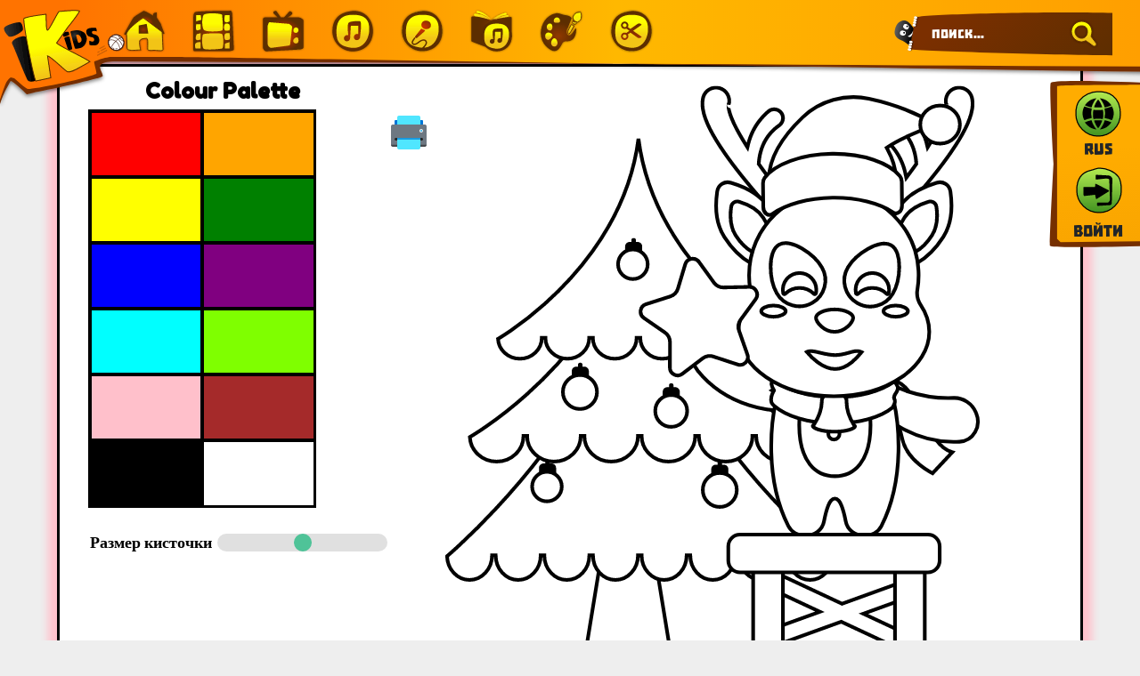

--- FILE ---
content_type: text/html; charset=UTF-8
request_url: https://ikids.uz/drawing/9
body_size: 101006
content:
<!DOCTYPE html>
<html lang="ru">

<head>
    <meta charset="utf-8">
    <meta name="viewport" content="width=device-width, initial-scale=1, shrink-to-fit=no">
    <meta http-equiv="x-ua-compatible" content="ie=edge">
    <meta name="csrf-token" content="qozyOtIt0MVQWviBWpOkY98uyyMjHlkpXEBc6izr">
    <meta name="theme-color" content="#ffffff">

    <title>iKids</title>

    <link rel="stylesheet" href="https://ikids.uz/css/font-awesome.css">
    <link href="https://ikids.uz/css/bootstrap.min.css" rel="stylesheet">
    <link href="https://ikids.uz/css/mdb.min.css" rel="stylesheet">
    <link href="https://ikids.uz/css/style.css" rel="stylesheet">

    <link rel="apple-touch-icon" sizes="180x180" href="https://ikids.uz/img/favicon/apple-touch-icon.png">
    <link rel="icon" type="image/png" href="https://ikids.uz/img/favicon/favicon-32x32.png" sizes="32x32">
    <link rel="icon" type="image/png" href="https://ikids.uz/img/favicon/favicon-16x16.png" sizes="16x16">
    <link rel="manifest" href="https://ikids.uz/img/favicon/manifest.json">
    <link rel="mask-icon" href="https://ikids.uz/img/favicon/safari-pinnedtab.svg" color="#5bbad5">

    <script type="text/javascript" src="https://ikids.uz/js/jquery-3.2.1.min.js"></script>
    <script type="text/javascript" src="https://ikids.uz/js/jquery.bcSwipe.js"></script>

    <link href="https://ikids.uz/css/drawing-style.css?v=5.6.25" rel="stylesheet">
<script src="https://cdn.jsdelivr.net/npm/@grabzit/js@3.4.7/grabzit.min.js"></script>

</head>






























    <!-- /Yandex.Metrika counter -->

<body>
    <header>
    <!-- Navbar -->-
    <nav class="navbar fixed-top navbar-expand-lg navbar-light ikids-header">

        <div class="container-fluid d-flex flex-row align-items-center">
            <!-- Navbar brand -->
            <a href="https://ikids.uz" class="ikids-brand">
                
            </a>

            <!-- Collapse button -->
            <button class="navbar-toggler" type="button" data-toggle="collapse" data-target="#basicNav"
                    aria-controls="basicNav"
                    aria-expanded="false" aria-label="Toggle navigation">
                <span class="navbar-toggler-icon"></span>
            </button>

            <!-- Collapsible content -->
            <div class="collapse navbar-collapse d-lg-flex flex-row justify-content-center align-items-center" id="basicNav">

                <!-- Links -->
                <ul class="ikids-first-navbar navbar-nav mr-lg-auto d-xl-flex d-lg-flex d-md-flex flex-xl-row flex-lg-row flex-md-row justify-content-md-center align-items-xl-center align-items-lg-center ml-lg-4">
                    <div class="ikids-header-icon" data-toggle="tooltip" data-placement="bottom" title="Главная">
                        <a href="https://ikids.uz">
                            <img src="https://ikids.uz/img/header/ico_main.svg" draggable="false" alt="">
                        </a>
                    </div>
                    <div class="ikids-header-icon" data-toggle="tooltip" data-placement="bottom" title="Видео">
                        <a href="https://ikids.uz/video">
                            <img src="https://ikids.uz/img/header/ico_movie.svg" draggable="false" alt="">
                        </a>
                    </div>
                    <div class="ikids-header-icon" data-toggle="tooltip" data-placement="bottom" title="ТВ">
                        <a href="https://ikids.uz/streams">
                            <img src="https://ikids.uz/img/header/ico_tv.svg" alt="" draggable="false">
                        </a>
                    </div>
                    
                    
                    
                    
                    
                    <div class="ikids-header-icon" data-toggle="tooltip" data-placement="bottom" title="Музыка">
                        <a href="https://ikids.uz/audio">
                            <img src="https://ikids.uz/img/header/ico_music.svg" draggable="false" alt="">
                        </a>
                    </div>
                    <div class="ikids-header-icon" data-toggle="tooltip" data-placement="bottom" title="Караоке">
                        <a href="https://ikids.uz/karaoke">
                            <img src="https://ikids.uz/img/header/ico_karaoke.svg" draggable="false" alt="">
                        </a>
                    </div>
                                        <div class="ikids-header-icon" data-toggle="tooltip" data-placement="bottom" title="Аудиокниги">
                        <a href="https://ikids.uz/audiobooks">
                            <img src="https://ikids.uz/img/header/ico_audiobook.svg" alt="" draggable="false">
                        </a>
                    </div>
                    <div class="ikids-header-icon" data-toggle="tooltip" data-placement="bottom" title="Раскраски">
                        <a href="https://ikids.uz/drawings/0">
                            <img src="https://ikids.uz/img/header/ico_paint.svg" alt="" draggable="false">
                        </a>
                    </div>

                    <div class="ikids-header-icon" data-toggle="tooltip" data-placement="bottom" title="Сделай сам">
                        <a href="https://ikids.uz/crafts">
                            <img src="https://ikids.uz/img/header/ico_podelki.svg" alt="" draggable="false">
                        </a>
                    </div>





                </ul>
                <!-- Links -->
                <form class="ikids-search">
                    <div class="mt-0">
                        
                        
                        <input type="text" id="search" class="form-control mr-sm-2" name="search" placeholder="Поиск..." aria-label="Search"
                               value=""
                               aria-describedby="basic-addon2">
                        <button type="submit">
                            <img src="https://ikids.uz/img/header/ico_search.svg" alt="">
                        </button>
                    </div>
                </form>
                <ul class="ikids-second-navbar ikids-hidden-on-pc navbar-nav d-xl-flex flex-xl-row d-lg-flex flex-lg-row d-md-flex flex-md-row d-sm-flex flex-sm-row justify-content-md-center align-items-center ml-lg-4">

                    <!-- Enter button -->
                                    
                    
                    
                    <!-- Button trigger modal -->
                        <button type="button" class="btn ikids-enter" data-toggle="modal" data-target="#loginModal">
                            Войти
                        </button>
                        <form id="logout-form" action="https://ikids.uz/logout" method="POST" style="display: none;">
                            <input type="hidden" name="_token" value="qozyOtIt0MVQWviBWpOkY98uyyMjHlkpXEBc6izr">                        </form>
                                                                                
                <!-- Enter button -->
                    <!-- Dropdown -->
                    <ul class="navbar-nav ikids-language-select">
                        <form class="d-inline h-auto" action="https://ikids.uz/languageChooser" method="post" id="languageForm1">
                            <li class="nav-item">
                                <a class="nav-link" id="navbarDropdownMenuLink" data-toggle="dropdown" aria-haspopup="true" aria-expanded="false">
                                    <button class="btn ikids-button-nav ikids-admin-button">
                                         RUS                                     </button>
                                </a>
                                <div class="dropdown-menu dropdown-primary" aria-labelledby="navbarDropdownMenuLink">
                                    <div class="ikids-triangle"></div>
                                    <a class="dropdown-item" href="#" id="uz" onclick="changeLang1(this.id)">
                                        <span class="">
                                                                                        UZB
                                        </span>
                                    </a>
                                    <a class="dropdown-item" href="#" id="ru" onclick="changeLang1(this.id)">
                                        <span class="ikids-current-language">
                                                                                            <i class="fa fa-circle fa-2x align-middle"></i>
                                                                                        RUS
                                        </span>
                                    </a>
                                    <a class="dropdown-item" href="#" id="en" onclick="changeLang1(this.id)">
                                        <span class="">
                                                                                        ENG
                                        </span>
                                    </a>
                                </div>
                            </li>
                            <input type="hidden" name="language" id="changeLangInput1">
                            <input name="_token" type="hidden" value="qozyOtIt0MVQWviBWpOkY98uyyMjHlkpXEBc6izr">
                        </form>
                    </ul>
                </ul>
                <!-- Dropdown-->
            </div>
            <!-- Collapsible content -->
        </div>

    </nav>
    <nav class="ikids-vertical-menu ikids-hidden-except-pc d-flex flex-column justify-content-center align-items-center"  style="background-image: url(https://ikids.uz/img/index/stbg2.svg);" >
        <ul class="navbar-nav d-flex flex-column justify-content-center align-items-center my-2" style="margin-left: 1rem;margin-right: 0.5rem;">

            <!-- Enter button -->
                                    
        <!-- Enter button -->
            <!-- Dropdown -->
            <ul class="navbar-nav ikids-language-select">
                <form class="d-inline h-auto" action="https://ikids.uz/languageChooser" method="post" id="languageForm2">
                    <li class="nav-item">
                        <a class="d-flex flex-column justify-content-center align-items-center" id="navbarDropdownMenuLink" data-toggle="dropdown" aria-haspopup="true" aria-expanded="false">
                            <button class="ikids-language-btn"></button>
                            <span class="ikids-vertical-exit">
                                 RUS                             </span>
                        </a>
                        <div class="dropdown-menu dropdown-primary" aria-labelledby="navbarDropdownMenuLink">
                            <div class="ikids-triangle"></div>
                            <a class="dropdown-item" href="#" id="uz" onclick="changeLang2(this.id)">
                                <span class="">
                                                                        UZB
                                </span>
                            </a>
                            <a class="dropdown-item" href="#" id="ru" onclick="changeLang2(this.id)">
                                <span class="ikids-current-language">
                                                                            <i class="fa fa-circle fa-2x align-middle"></i>
                                                                        RUS
                                </span>
                            </a>
                            <a class="dropdown-item" href="#" id="en" onclick="changeLang2(this.id)">
                                <span class="">
                                                                        ENG
                                </span>
                            </a>
                        </div>
                    </li>
                    <input type="hidden" name="language" id="changeLangInput2">
                    <input name="_token" type="hidden" value="qozyOtIt0MVQWviBWpOkY98uyyMjHlkpXEBc6izr">
                </form>
            </ul>

                            
                
                
            <!-- Button trigger modal -->
                <a class="d-flex flex-column justify-content-center align-items-center" data-toggle="modal" data-target="#loginModal">
                    <button type="button" class="ikids-vertical-enter-btn btn waves-effect ml-lg-4"></button>
                    <span class="ikids-vertical-exit">Войти</span>
                </a>
                <form id="logout-form" action="https://ikids.uz/logout" method="POST" style="display: none;">
                    <input type="hidden" name="_token" value="qozyOtIt0MVQWviBWpOkY98uyyMjHlkpXEBc6izr">                </form>
                    </ul>
    </nav>
    <!-- Navbar -->
</header>
<div class="pb-4 mb-5"></div>
    <main>
        <div class="container-fluid ikids-main-parent">
            <div class="container-coloring">
  <div>
    <div class="dropdown">
      <div class="dropdown-content tiny-images"></div>
    </div>
  </div>

  <div id="coloring-book-wrapper">
    <!-- COLOR PALETTE -->
    <div id="paletteBox">
      <h2>Colour Palette</h2>
      <div class="cursor-container">
        <label for="volume">Размер кисточки</label>
        <input class="cursor" type="range" id="cursor" name="volume" value="30" min="10" max="50">
      </div>
      <div id="palette">
        <div id="red" class="paletteColor"></div>
        <div id="orange" class="paletteColor"></div>
        <div id="yellow" class="paletteColor"></div>
        <div id="green" class="paletteColor"></div>
        <div id="blue" class="paletteColor"></div>
        <div id="purple" class="paletteColor"></div>
        <div id="aqua" class="paletteColor"></div>
        <div id="chartreuse" class="paletteColor"></div>
        <div id="pink" class="paletteColor"></div>
        <div id="brown" class="paletteColor"></div>
        <div id="black" class="paletteColor"></div>
        <div id="white" class="paletteColor"></div>
      </div>
    </div>

    <!-- COLOR PALETTE ENDS -->
    <div id="svg-images">
      <!-- SVG -->
      <div id="coloring-book-svg" class="big-images">
        <svg width="467" height="510" viewBox="0 0 467 510" fill="none" xmlns="http://www.w3.org/2000/svg">
<path d="M237.266 505.821C359.803 505.821 459.139 498.761 459.139 490.052C459.139 481.343 359.803 474.283 237.266 474.283C114.729 474.283 15.3926 481.343 15.3926 490.052C15.3926 498.761 114.729 505.821 237.266 505.821Z" fill="white" stroke="black" stroke-width="3.00432" stroke-miterlimit="10"/>
<path d="M178.546 378.855L195.537 483.123H121.915L138.906 378.855H178.546Z" fill="white" stroke="black" stroke-width="3.00432"/>
<path d="M287.665 355.497C299.203 367.4 309.255 376.804 316.425 383.234C320.011 386.45 322.876 388.922 324.847 390.592C325.833 391.427 326.595 392.062 327.112 392.489C327.192 392.555 327.266 392.616 327.334 392.672C326.994 403.656 318.715 412.246 308.797 412.246C298.665 412.246 290.246 403.287 290.246 391.968H288.744H287.241C287.241 403.287 278.822 412.246 268.69 412.246C258.559 412.246 250.139 403.287 250.139 391.968H248.637H247.135C247.135 403.287 238.715 412.246 228.584 412.246C218.452 412.246 210.033 403.287 210.033 391.968H208.53H207.028C207.028 403.287 198.608 412.246 188.477 412.246C178.346 412.246 169.926 403.287 169.926 391.968H168.424H166.922C166.922 403.287 158.502 412.246 148.37 412.246C138.239 412.246 129.819 403.287 129.819 391.968H128.317H126.815C126.815 403.287 118.395 412.246 108.264 412.246C98.1326 412.246 89.7127 403.287 89.7127 391.968H88.2106H86.7084C86.7084 403.287 78.2886 412.246 68.1573 412.246C58.0287 412.246 49.6088 403.287 49.6088 391.968H48.1067H46.6045C46.6045 403.287 38.1846 412.246 28.0533 412.246C18.1275 412.246 9.8444 403.646 9.51249 392.654C9.58704 392.59 9.66903 392.52 9.75835 392.443C10.2751 391.999 11.0372 391.338 12.0228 390.469C13.9941 388.731 16.8595 386.159 20.4449 382.815C27.6153 376.128 37.6667 366.354 49.204 353.997C63.3996 338.812 76.8174 322.919 89.4059 306.377L89.4071 306.376C103.369 287.98 117.342 267.261 129.635 244.817C148.045 211.206 162.716 173.691 167.929 134.328C172.002 175.749 187.459 215.119 207.223 250.048C219.518 271.777 233.492 291.807 247.456 309.566L247.457 309.568C260.063 325.557 273.483 340.887 287.665 355.497ZM287.665 355.497L288.738 354.458L287.666 355.498C287.665 355.498 287.665 355.498 287.665 355.497Z" fill="white" stroke="black" stroke-width="3.00432"/>
<path d="M262.841 293.332H261.339C261.339 304.959 251.502 314.489 239.237 314.489C226.971 314.489 217.135 304.959 217.135 293.332H215.632H214.13C214.13 304.959 204.294 314.489 192.028 314.489C179.763 314.489 169.926 304.959 169.926 293.332H168.424H166.922C166.922 304.959 157.085 314.489 144.82 314.489C132.555 314.489 122.718 304.959 122.718 293.332H121.216H119.713C119.713 304.959 109.877 314.489 97.6114 314.489C85.3461 314.489 75.5095 304.959 75.5095 293.332H74.0073H72.5051C72.5051 304.959 62.6683 314.489 50.403 314.489C38.4393 314.489 28.786 305.422 28.3187 294.185C28.3842 294.147 28.4537 294.106 28.5271 294.062C29.1666 293.683 30.1056 293.117 31.3122 292.366C33.7253 290.864 37.2088 288.622 41.5061 285.652C50.0998 279.711 61.9527 270.855 75.0086 259.179C90.2629 245.538 107.169 228.041 122.435 206.837C144.491 176.207 163.143 137.821 168.428 92.168C173.725 137.804 192.368 176.178 214.413 206.801C229.679 228.014 246.585 245.52 261.839 259.167C274.894 270.846 286.746 279.705 295.339 285.648C299.636 288.619 303.12 290.863 305.533 292.365C306.739 293.116 307.678 293.682 308.318 294.062C308.391 294.105 308.461 294.147 308.526 294.185C308.059 305.422 298.406 314.489 286.442 314.489C274.18 314.489 264.343 304.96 264.343 293.332H262.841Z" fill="white" stroke="black" stroke-width="3.00432"/>
<path d="M245.524 212.231H244.022C244.022 221.71 235.999 229.498 225.972 229.498C215.944 229.498 207.921 221.71 207.921 212.231H206.419H204.917C204.917 221.71 196.894 229.498 186.867 229.498C176.839 229.498 168.817 221.71 168.817 212.231H167.314H165.812C165.812 221.71 157.789 229.498 147.762 229.498C137.735 229.498 129.712 221.71 129.712 212.231H128.21H126.707C126.707 221.71 118.685 229.498 108.657 229.498C98.6297 229.498 90.607 221.71 90.607 212.231H89.1049H87.6027C87.6027 221.71 79.5799 229.498 69.5524 229.498C59.8263 229.498 51.9862 222.171 51.5237 213.081C51.5367 213.073 51.5499 213.065 51.5632 213.057C52.0943 212.742 52.8738 212.273 53.8748 211.65C55.8769 210.404 58.766 208.544 62.3293 206.081C69.4551 201.155 79.2821 193.813 90.1062 184.133C102.753 172.823 116.77 158.316 129.429 140.734C147.379 115.807 162.614 84.6775 167.318 47.7323C172.032 84.6636 187.259 115.783 205.2 140.704C217.858 158.294 231.876 172.809 244.522 184.123C255.345 193.805 265.172 201.15 272.297 206.078C275.86 208.542 278.749 210.402 280.751 211.649C281.752 212.272 282.532 212.742 283.063 213.057C283.076 213.065 283.089 213.073 283.103 213.08C282.64 222.171 274.8 229.498 265.074 229.498C255.049 229.498 247.026 221.71 247.026 212.231H245.524Z" fill="white" stroke="black" stroke-width="3.00432"/>
<path d="M374.799 246.931L374.872 245.73L374.799 246.931C380.864 247.299 385.65 250.738 389.867 256.068C394.106 261.424 397.614 268.491 401.159 275.782C401.315 276.103 401.471 276.425 401.627 276.747C404.985 283.659 408.406 290.702 412.491 296.246C416.18 301.253 420.544 305.222 426.084 306.736L409.799 324.137C409.202 323.827 408.354 323.37 407.328 322.767C405.212 321.527 402.346 319.678 399.354 317.252C393.338 312.372 386.976 305.291 384.947 296.257C380.921 278.322 374.838 267.927 368.119 262.896C362.97 259.04 357.567 258.424 352.759 259.852C353.774 258.379 355.101 256.656 356.728 254.956C360.943 250.551 367.01 246.458 374.799 246.931Z" fill="white" stroke="black" stroke-width="3.00432"/>
<path d="M345.729 247.538C343.576 243.508 345.28 238.938 348.999 237.572C351.175 236.774 353.75 237.195 355.835 238.786C376.518 254.565 401.82 263.027 427.135 261.915C434.899 261.574 442.446 266.442 445.617 274.099C445.62 274.107 445.624 274.115 445.627 274.123C450.35 285.568 443.407 297.42 432.023 298.066C397.83 300.005 363.323 280.454 345.729 247.538Z" fill="white" stroke="black" stroke-width="3.00432"/>
<path d="M316.747 260.408C316.748 260.41 316.749 260.413 316.75 260.416C318.232 264.09 315.986 268.42 311.553 269.526C275.34 278.558 237.692 266.082 216.193 239.422C209.041 230.552 213.162 217.464 224.802 213.28C224.81 213.277 224.817 213.275 224.825 213.272H224.825C232.637 210.474 241.323 212.804 246.283 218.797C262.44 238.317 285.688 251.406 311.265 256.16C313.84 256.639 315.878 258.262 316.747 260.408Z" fill="white" stroke="black" stroke-width="3.00432"/>
<path d="M276.774 301.878C276.774 274.96 282.773 250.665 292.398 233.153C302.053 215.586 315.147 205.165 329.252 205.165C343.356 205.165 356.45 215.586 366.105 233.153C375.73 250.665 381.73 274.96 381.73 301.878C381.73 327.349 376.356 350.473 367.62 367.726C365.122 372.658 359.638 375.85 353.573 375.85C345.941 375.85 339.534 370.815 338.26 364.101C337.188 358.449 335.983 353.873 334.658 350.678C333.998 349.087 333.273 347.75 332.459 346.787C331.656 345.837 330.587 345.048 329.252 345.048C327.916 345.048 326.847 345.837 326.044 346.787C325.23 347.75 324.505 349.087 323.845 350.678C322.52 353.873 321.315 358.449 320.243 364.101C318.969 370.815 312.562 375.85 304.931 375.85C298.865 375.85 293.381 372.658 290.883 367.726C282.147 350.473 276.774 327.349 276.774 301.878Z" fill="white" stroke="black" stroke-width="3.00432"/>
<path d="M358.64 284.379C358.64 299.369 355.227 309.921 349.913 316.693C344.631 323.424 337.359 326.565 329.253 326.565C321.146 326.565 313.875 323.424 308.592 316.693C303.278 309.921 299.865 299.369 299.865 284.379C299.865 269.392 303.279 255.897 308.721 246.202C314.189 236.46 321.508 230.851 329.253 230.851C336.997 230.851 344.316 236.46 349.785 246.202C355.227 255.897 358.64 269.392 358.64 284.379Z" fill="white" stroke="black" stroke-width="3.00432"/>
<path d="M279.314 268.5L279.255 268.448L279.19 268.402C276.608 266.583 276.331 263.856 276.872 261.207C277.14 259.894 277.598 258.693 277.998 257.81C278.196 257.372 278.376 257.021 278.504 256.782C278.568 256.663 278.619 256.573 278.653 256.515C278.669 256.486 278.682 256.465 278.689 256.452L278.696 256.44L278.696 256.44C278.696 256.44 278.696 256.44 277.412 255.66L278.689 254.869C276.495 251.332 276.936 249.234 277.543 248.102C277.832 247.563 278.209 247.148 278.551 246.848C288.931 255.347 307.359 261 328.204 261.272C348.971 261.543 367.479 256.413 378.097 248.242C379.857 249.971 380.659 251.393 380.973 252.529C381.325 253.805 381.112 254.901 380.649 255.953C380.411 256.492 380.11 257.012 379.78 257.541C379.68 257.702 379.57 257.874 379.457 258.05C379.228 258.409 378.987 258.787 378.792 259.124C378.253 260.056 377.452 261.66 378.486 263.233C378.729 263.603 378.847 264.133 378.78 264.868C378.713 265.603 378.472 266.42 378.143 267.223C377.818 268.016 377.433 268.735 377.125 269.259C376.972 269.52 376.841 269.728 376.749 269.869C376.74 269.884 376.731 269.897 376.722 269.91C367.016 277.855 348.872 283.21 327.921 282.937C306.851 282.662 288.766 276.769 279.314 268.5Z" fill="white" stroke="black" stroke-width="3.00432"/>
<path d="M313.504 439.789L316.914 438.554L313.629 437.016L278.656 420.642L278.019 422.002L278.656 420.642C277.965 420.318 277.344 419.862 276.83 419.298C276.315 418.735 275.916 418.076 275.656 417.358C275.397 416.641 275.281 415.879 275.315 415.117C275.35 414.355 275.534 413.607 275.857 412.916L274.513 412.286L275.857 412.916L276.749 411.011L275.389 410.374L276.749 411.011C277.402 409.616 278.583 408.537 280.032 408.012C281.481 407.487 283.079 407.56 284.475 408.213L334.598 431.681L335.162 431.945L335.747 431.733L387.783 412.884C389.232 412.36 390.83 412.432 392.226 413.085C393.622 413.739 394.701 414.92 395.225 416.369L395.942 418.346C396.466 419.795 396.394 421.393 395.741 422.788C395.087 424.184 393.906 425.263 392.457 425.788L356.149 438.939L352.739 440.174L356.023 441.712L390.997 458.087C391.688 458.41 392.308 458.867 392.823 459.43C393.338 459.993 393.736 460.653 393.996 461.37C394.256 462.087 394.372 462.849 394.338 463.611C394.303 464.374 394.119 465.122 393.795 465.813L395.156 466.45L393.795 465.813L392.904 467.717C392.25 469.113 391.069 470.191 389.62 470.716C388.171 471.241 386.573 471.169 385.178 470.515L335.054 447.048L334.491 446.784L333.906 446.996L281.869 465.844C280.42 466.369 278.822 466.297 277.426 465.643C276.031 464.99 274.952 463.809 274.427 462.36L273.711 460.383L272.298 460.894L273.711 460.383C273.451 459.665 273.335 458.904 273.369 458.141C273.404 457.379 273.588 456.631 273.912 455.94C274.235 455.249 274.692 454.628 275.255 454.114L274.242 453.005L275.255 454.114C275.818 453.599 276.478 453.201 277.195 452.941L313.504 439.789Z" fill="white" stroke="black" stroke-width="3.00432"/>
<path d="M271.554 391.89H276.746C279.312 391.89 281.773 392.909 283.588 394.724C285.403 396.539 286.422 399 286.422 401.567V493.262H261.877V401.567C261.877 400.296 262.127 399.038 262.614 397.863C263.1 396.689 263.813 395.623 264.711 394.724C265.61 393.826 266.677 393.113 267.851 392.626C269.025 392.14 270.283 391.89 271.554 391.89Z" fill="white" stroke="black" stroke-width="3.00432"/>
<path d="M388.499 385.466H393.691C396.257 385.466 398.719 386.485 400.534 388.3C402.348 390.115 403.368 392.576 403.368 395.142V493.262H378.822V395.142C378.822 393.872 379.073 392.613 379.559 391.439C380.045 390.265 380.758 389.198 381.657 388.3C382.555 387.401 383.622 386.688 384.796 386.202C385.97 385.716 387.229 385.466 388.499 385.466Z" fill="white" stroke="black" stroke-width="3.00432"/>
<path d="M251.064 374.78H405.968C408.534 374.78 410.995 375.8 412.81 377.614C414.625 379.429 415.644 381.89 415.644 384.457V396.318C415.644 398.884 414.625 401.346 412.81 403.161C410.995 404.975 408.534 405.995 405.968 405.995H251.064C248.497 405.995 246.036 404.975 244.221 403.161C242.406 401.346 241.387 398.884 241.387 396.318V384.457C241.387 381.89 242.406 379.429 244.221 377.614C246.036 375.8 248.497 374.78 251.064 374.78Z" fill="white" stroke="black" stroke-width="3.00432"/>
<mask id="path-16-inside-1_6_610" fill="white">
<path d="M234.684 313.83H234.038C233.838 313.83 233.641 313.869 233.457 313.945C233.272 314.022 233.105 314.133 232.964 314.274C232.823 314.415 232.711 314.583 232.635 314.767C232.558 314.951 232.519 315.149 232.519 315.348V317.023H231.058C230.061 317.023 229.106 317.419 228.401 318.123C227.697 318.828 227.301 319.784 227.301 320.78V328.419H241.421V320.78C241.421 319.784 241.025 318.828 240.32 318.123C239.616 317.419 238.66 317.023 237.664 317.023H236.202V315.348C236.202 314.945 236.042 314.559 235.757 314.274C235.473 313.99 235.086 313.83 234.684 313.83Z"/>
</mask>
<path d="M233.457 313.945L235.753 319.488L235.753 319.488L233.457 313.945ZM232.635 314.767L238.178 317.063L238.178 317.063L232.635 314.767ZM232.519 315.348L238.519 315.348L238.519 315.348L232.519 315.348ZM232.519 317.023V323.023H238.519V317.023H232.519ZM228.401 318.123L232.644 322.366L232.644 322.366L228.401 318.123ZM227.301 328.419H221.301V334.419H227.301V328.419ZM241.421 328.419V334.419H247.421V328.419H241.421ZM240.32 318.123L236.078 322.366L236.078 322.366L240.32 318.123ZM236.202 317.023H230.202V323.023H236.202V317.023ZM235.757 314.274L231.515 318.517L231.515 318.517L235.757 314.274ZM234.038 319.83H234.684V307.83H234.038V319.83ZM235.753 319.488C235.209 319.714 234.626 319.83 234.038 319.83V307.83C233.05 307.83 232.073 308.024 231.16 308.402L235.753 319.488ZM237.207 318.517C236.79 318.933 236.296 319.263 235.753 319.488L231.16 308.402C230.248 308.78 229.419 309.334 228.721 310.032L237.207 318.517ZM238.178 317.063C237.953 317.607 237.623 318.101 237.207 318.517L228.721 310.032C228.023 310.73 227.469 311.559 227.091 312.471L238.178 317.063ZM238.519 315.348C238.519 315.937 238.403 316.519 238.178 317.063L227.091 312.471C226.714 313.383 226.519 314.361 226.519 315.348L238.519 315.348ZM238.519 317.023V315.348H226.519V317.023H238.519ZM231.058 323.023H232.519V311.023H231.058V323.023ZM232.644 322.366C232.223 322.787 231.653 323.023 231.058 323.023V311.023C228.47 311.023 225.988 312.051 224.159 313.881L232.644 322.366ZM233.301 320.78C233.301 321.375 233.064 321.945 232.644 322.366L224.159 313.881C222.329 315.711 221.301 318.192 221.301 320.78H233.301ZM233.301 328.419V320.78H221.301V328.419H233.301ZM241.421 322.419H227.301V334.419H241.421V322.419ZM235.421 320.78V328.419H247.421V320.78H235.421ZM236.078 322.366C235.657 321.945 235.421 321.375 235.421 320.78H247.421C247.421 318.192 246.393 315.711 244.563 313.881L236.078 322.366ZM237.664 323.023C237.069 323.023 236.498 322.787 236.078 322.366L244.563 313.881C242.733 312.051 240.251 311.023 237.664 311.023V323.023ZM236.202 323.023H237.664V311.023H236.202V323.023ZM230.202 315.348V317.023H242.202V315.348H230.202ZM231.515 318.517C230.674 317.677 230.202 316.537 230.202 315.348H242.202C242.202 313.354 241.41 311.442 240 310.032L231.515 318.517ZM234.684 319.83C233.495 319.83 232.355 319.357 231.515 318.517L240 310.032C238.59 308.622 236.678 307.83 234.684 307.83V319.83Z" fill="black" mask="url(#path-16-inside-1_6_610)"/>
<path d="M248.378 337.927C248.378 345.668 242.102 351.944 234.361 351.944C226.62 351.944 220.344 345.668 220.344 337.927C220.344 330.186 226.62 323.91 234.361 323.91C242.102 323.91 248.378 330.186 248.378 337.927Z" fill="white" stroke="black" stroke-width="3.00432"/>
<mask id="path-19-inside-2_6_610" fill="white">
<path d="M92.6836 312.83H92.0377C91.8383 312.83 91.6408 312.869 91.4566 312.945C91.2723 313.022 91.1049 313.133 90.9639 313.274C90.8229 313.415 90.711 313.583 90.6347 313.767C90.5584 313.951 90.5191 314.149 90.5191 314.348V316.023H89.0578C88.0613 316.023 87.1057 316.419 86.4012 317.123C85.6966 317.828 85.3008 318.784 85.3008 319.78V327.419H99.4207V319.78C99.4207 318.784 99.0249 317.828 98.3204 317.123C97.6158 316.419 96.6602 316.023 95.6638 316.023H94.2022V314.348C94.2022 313.945 94.0422 313.559 93.7574 313.274C93.4726 312.99 93.0863 312.83 92.6836 312.83Z"/>
</mask>
<path d="M91.4566 312.945L93.7527 318.488L93.7527 318.488L91.4566 312.945ZM90.6347 313.767L96.178 316.063L96.178 316.063L90.6347 313.767ZM90.5191 314.348L96.5191 314.348L96.5191 314.348L90.5191 314.348ZM90.5191 316.023V322.023H96.5191V316.023H90.5191ZM86.4012 317.123L90.6438 321.366L90.6438 321.366L86.4012 317.123ZM85.3008 327.419H79.3008V333.419H85.3008V327.419ZM99.4207 327.419V333.419H105.421V327.419H99.4207ZM98.3204 317.123L94.0777 321.366L94.0777 321.366L98.3204 317.123ZM94.2022 316.023H88.2022V322.023H94.2022V316.023ZM93.7574 313.274L89.5147 317.517L89.5147 317.517L93.7574 313.274ZM92.0377 318.83H92.6836V306.83H92.0377V318.83ZM93.7527 318.488C93.2089 318.714 92.6261 318.83 92.0377 318.83V306.83C91.0504 306.83 90.0727 307.024 89.1605 307.402L93.7527 318.488ZM95.2065 317.517C94.7905 317.933 94.2965 318.263 93.7527 318.488L89.1605 307.402C88.2482 307.78 87.4193 308.334 86.7212 309.032L95.2065 317.517ZM96.178 316.063C95.9528 316.607 95.6226 317.101 95.2065 317.517L86.7212 309.032C86.0231 309.73 85.4693 310.559 85.0914 311.471L96.178 316.063ZM96.5191 314.348C96.5191 314.937 96.4032 315.519 96.178 316.063L85.0914 311.471C84.7135 312.383 84.5191 313.361 84.5191 314.348L96.5191 314.348ZM96.5191 316.023V314.348H84.5191V316.023H96.5191ZM89.0578 322.023H90.5191V310.023H89.0578V322.023ZM90.6438 321.366C90.2232 321.787 89.6527 322.023 89.0578 322.023V310.023C86.47 310.023 83.9883 311.051 82.1585 312.881L90.6438 321.366ZM91.3008 319.78C91.3008 320.375 91.0644 320.945 90.6438 321.366L82.1585 312.881C80.3288 314.711 79.3008 317.192 79.3008 319.78H91.3008ZM91.3008 327.419V319.78H79.3008V327.419H91.3008ZM99.4207 321.419H85.3008V333.419H99.4207V321.419ZM93.4207 319.78V327.419H105.421V319.78H93.4207ZM94.0777 321.366C93.657 320.945 93.4207 320.375 93.4207 319.78H105.421C105.421 317.192 104.393 314.711 102.563 312.881L94.0777 321.366ZM95.6638 322.023C95.0689 322.023 94.4984 321.787 94.0777 321.366L102.563 312.881C100.733 311.051 98.2515 310.023 95.6638 310.023V322.023ZM94.2022 322.023H95.6638V310.023H94.2022V322.023ZM88.2022 314.348V316.023H100.202V314.348H88.2022ZM89.5147 317.517C88.6742 316.677 88.2022 315.537 88.2022 314.348H100.202C100.202 312.354 99.4101 310.442 98 309.032L89.5147 317.517ZM92.6836 318.83C91.495 318.83 90.3551 318.357 89.5147 317.517L98 309.032C96.5901 307.622 94.6777 306.83 92.6836 306.83V318.83Z" fill="black" mask="url(#path-19-inside-2_6_610)"/>
<path d="M104.074 335.116C104.074 341.858 98.6089 347.323 91.8672 347.323C85.1256 347.323 79.6604 341.858 79.6604 335.116C79.6604 328.375 85.1256 322.909 91.8672 322.909C98.6089 322.909 104.074 328.375 104.074 335.116Z" fill="white" stroke="black" stroke-width="3.00432"/>
<mask id="path-22-inside-3_6_610" fill="white">
<path d="M194.684 249.83H194.038C193.838 249.83 193.641 249.869 193.457 249.945C193.272 250.022 193.105 250.133 192.964 250.274C192.823 250.415 192.711 250.583 192.635 250.767C192.558 250.951 192.519 251.149 192.519 251.348V253.023H191.058C190.061 253.023 189.106 253.419 188.401 254.123C187.697 254.828 187.301 255.784 187.301 256.78V264.419H201.421V256.78C201.421 255.784 201.025 254.828 200.32 254.123C199.616 253.419 198.66 253.023 197.664 253.023H196.202V251.348C196.202 250.945 196.042 250.559 195.757 250.274C195.473 249.99 195.086 249.83 194.684 249.83Z"/>
</mask>
<path d="M193.457 249.945L195.753 255.488L195.753 255.488L193.457 249.945ZM192.635 250.767L198.178 253.063L198.178 253.063L192.635 250.767ZM192.519 251.348L198.519 251.348L198.519 251.348L192.519 251.348ZM192.519 253.023V259.023H198.519V253.023H192.519ZM188.401 254.123L192.644 258.366L192.644 258.366L188.401 254.123ZM187.301 264.419H181.301V270.419H187.301V264.419ZM201.421 264.419V270.419H207.421V264.419H201.421ZM200.32 254.123L196.078 258.366L196.078 258.366L200.32 254.123ZM196.202 253.023H190.202V259.023H196.202V253.023ZM195.757 250.274L191.515 254.517L191.515 254.517L195.757 250.274ZM194.038 255.83H194.684V243.83H194.038V255.83ZM195.753 255.488C195.209 255.714 194.626 255.83 194.038 255.83V243.83C193.05 243.83 192.073 244.024 191.16 244.402L195.753 255.488ZM197.207 254.517C196.79 254.933 196.296 255.263 195.753 255.488L191.16 244.402C190.248 244.78 189.419 245.334 188.721 246.032L197.207 254.517ZM198.178 253.063C197.953 253.607 197.623 254.101 197.207 254.517L188.721 246.032C188.023 246.73 187.469 247.559 187.091 248.471L198.178 253.063ZM198.519 251.348C198.519 251.937 198.403 252.519 198.178 253.063L187.091 248.471C186.714 249.383 186.519 250.361 186.519 251.348L198.519 251.348ZM198.519 253.023V251.348H186.519V253.023H198.519ZM191.058 259.023H192.519V247.023H191.058V259.023ZM192.644 258.366C192.223 258.787 191.653 259.023 191.058 259.023V247.023C188.47 247.023 185.988 248.051 184.159 249.881L192.644 258.366ZM193.301 256.78C193.301 257.375 193.064 257.945 192.644 258.366L184.159 249.881C182.329 251.711 181.301 254.192 181.301 256.78H193.301ZM193.301 264.419V256.78H181.301V264.419H193.301ZM201.421 258.419H187.301V270.419H201.421V258.419ZM195.421 256.78V264.419H207.421V256.78H195.421ZM196.078 258.366C195.657 257.945 195.421 257.375 195.421 256.78H207.421C207.421 254.192 206.393 251.711 204.563 249.881L196.078 258.366ZM197.664 259.023C197.069 259.023 196.498 258.787 196.078 258.366L204.563 249.881C202.733 248.051 200.251 247.023 197.664 247.023V259.023ZM196.202 259.023H197.664V247.023H196.202V259.023ZM190.202 251.348V253.023H202.202V251.348H190.202ZM191.515 254.517C190.674 253.677 190.202 252.537 190.202 251.348H202.202C202.202 249.354 201.41 247.442 200 246.032L191.515 254.517ZM194.684 255.83C193.495 255.83 192.355 255.357 191.515 254.517L200 246.032C198.59 244.622 196.678 243.83 194.684 243.83V255.83Z" fill="black" mask="url(#path-22-inside-3_6_610)"/>
<path d="M203.607 263.342C208.742 268.477 208.742 276.802 203.607 281.937C198.472 287.072 190.147 287.072 185.012 281.937C179.877 276.802 179.877 268.477 185.012 263.342C190.147 258.207 198.472 258.207 203.607 263.342Z" fill="white" stroke="black" stroke-width="3.00432"/>
<mask id="path-25-inside-4_6_610" fill="white">
<path d="M119.684 232.83H119.038C118.838 232.83 118.641 232.869 118.457 232.945C118.272 233.022 118.105 233.133 117.964 233.274C117.823 233.415 117.711 233.583 117.635 233.767C117.558 233.951 117.519 234.149 117.519 234.348V236.023H116.058C115.061 236.023 114.106 236.419 113.401 237.123C112.697 237.828 112.301 238.784 112.301 239.78V247.419H126.421V239.78C126.421 238.784 126.025 237.828 125.32 237.123C124.616 236.419 123.66 236.023 122.664 236.023H121.202V234.348C121.202 233.945 121.042 233.559 120.757 233.274C120.473 232.99 120.086 232.83 119.684 232.83Z"/>
</mask>
<path d="M118.457 232.945L120.753 238.488L120.753 238.488L118.457 232.945ZM117.635 233.767L123.178 236.063L123.178 236.063L117.635 233.767ZM117.519 234.348L123.519 234.348L123.519 234.348L117.519 234.348ZM117.519 236.023V242.023H123.519V236.023H117.519ZM113.401 237.123L117.644 241.366L117.644 241.366L113.401 237.123ZM112.301 247.419H106.301V253.419H112.301V247.419ZM126.421 247.419V253.419H132.421V247.419H126.421ZM125.32 237.123L121.078 241.366L121.078 241.366L125.32 237.123ZM121.202 236.023H115.202V242.023H121.202V236.023ZM120.757 233.274L116.515 237.517L116.515 237.517L120.757 233.274ZM119.038 238.83H119.684V226.83H119.038V238.83ZM120.753 238.488C120.209 238.714 119.626 238.83 119.038 238.83V226.83C118.05 226.83 117.073 227.024 116.16 227.402L120.753 238.488ZM122.207 237.517C121.79 237.933 121.296 238.263 120.753 238.488L116.16 227.402C115.248 227.78 114.419 228.334 113.721 229.032L122.207 237.517ZM123.178 236.063C122.953 236.607 122.623 237.101 122.207 237.517L113.721 229.032C113.023 229.73 112.469 230.559 112.091 231.471L123.178 236.063ZM123.519 234.348C123.519 234.937 123.403 235.519 123.178 236.063L112.091 231.471C111.714 232.383 111.519 233.361 111.519 234.348L123.519 234.348ZM123.519 236.023V234.348H111.519V236.023H123.519ZM116.058 242.023H117.519V230.023H116.058V242.023ZM117.644 241.366C117.223 241.787 116.653 242.023 116.058 242.023V230.023C113.47 230.023 110.988 231.051 109.159 232.881L117.644 241.366ZM118.301 239.78C118.301 240.375 118.064 240.945 117.644 241.366L109.159 232.881C107.329 234.711 106.301 237.192 106.301 239.78H118.301ZM118.301 247.419V239.78H106.301V247.419H118.301ZM126.421 241.419H112.301V253.419H126.421V241.419ZM120.421 239.78V247.419H132.421V239.78H120.421ZM121.078 241.366C120.657 240.945 120.421 240.375 120.421 239.78H132.421C132.421 237.192 131.393 234.711 129.563 232.881L121.078 241.366ZM122.664 242.023C122.069 242.023 121.498 241.787 121.078 241.366L129.563 232.881C127.733 231.051 125.251 230.023 122.664 230.023V242.023ZM121.202 242.023H122.664V230.023H121.202V242.023ZM115.202 234.348V236.023H127.202V234.348H115.202ZM116.515 237.517C115.674 236.677 115.202 235.537 115.202 234.348H127.202C127.202 232.354 126.41 230.442 125 229.032L116.515 237.517ZM119.684 238.83C118.495 238.83 117.355 238.357 116.515 237.517L125 229.032C123.59 227.622 121.678 226.83 119.684 226.83V238.83Z" fill="black" mask="url(#path-25-inside-4_6_610)"/>
<path d="M129 247.064C134.486 252.549 134.486 261.443 129 266.928C123.515 272.413 114.622 272.413 109.136 266.928C103.651 261.443 103.651 252.549 109.136 247.064C114.622 241.579 123.515 241.579 129 247.064Z" fill="white" stroke="black" stroke-width="3.00432"/>
<mask id="path-28-inside-5_6_610" fill="white">
<path d="M163.684 129.83H163.038C162.838 129.83 162.641 129.869 162.457 129.945C162.272 130.022 162.105 130.133 161.964 130.274C161.823 130.415 161.711 130.583 161.635 130.767C161.558 130.951 161.519 131.149 161.519 131.348V133.023H160.058C159.061 133.023 158.106 133.419 157.401 134.123C156.697 134.828 156.301 135.784 156.301 136.78V144.419H170.421V136.78C170.421 135.784 170.025 134.828 169.32 134.123C168.616 133.419 167.66 133.023 166.664 133.023H165.202V131.348C165.202 130.945 165.042 130.559 164.757 130.274C164.473 129.99 164.086 129.83 163.684 129.83Z"/>
</mask>
<path d="M162.457 129.945L164.753 135.488L164.753 135.488L162.457 129.945ZM161.635 130.767L167.178 133.063L167.178 133.063L161.635 130.767ZM161.519 131.348L167.519 131.348L167.519 131.348L161.519 131.348ZM161.519 133.023V139.023H167.519V133.023H161.519ZM157.401 134.123L161.644 138.366L161.644 138.366L157.401 134.123ZM156.301 144.419H150.301V150.419H156.301V144.419ZM170.421 144.419V150.419H176.421V144.419H170.421ZM169.32 134.123L165.078 138.366L165.078 138.366L169.32 134.123ZM165.202 133.023H159.202V139.023H165.202V133.023ZM164.757 130.274L160.515 134.517L160.515 134.517L164.757 130.274ZM163.038 135.83H163.684V123.83H163.038V135.83ZM164.753 135.488C164.209 135.714 163.626 135.83 163.038 135.83V123.83C162.05 123.83 161.073 124.024 160.16 124.402L164.753 135.488ZM166.207 134.517C165.79 134.933 165.296 135.263 164.753 135.488L160.16 124.402C159.248 124.78 158.419 125.334 157.721 126.032L166.207 134.517ZM167.178 133.063C166.953 133.607 166.623 134.101 166.207 134.517L157.721 126.032C157.023 126.73 156.469 127.559 156.091 128.471L167.178 133.063ZM167.519 131.348C167.519 131.937 167.403 132.519 167.178 133.063L156.091 128.471C155.714 129.383 155.519 130.361 155.519 131.348L167.519 131.348ZM167.519 133.023V131.348H155.519V133.023H167.519ZM160.058 139.023H161.519V127.023H160.058V139.023ZM161.644 138.366C161.223 138.787 160.653 139.023 160.058 139.023V127.023C157.47 127.023 154.988 128.051 153.159 129.881L161.644 138.366ZM162.301 136.78C162.301 137.375 162.064 137.945 161.644 138.366L153.159 129.881C151.329 131.711 150.301 134.192 150.301 136.78H162.301ZM162.301 144.419V136.78H150.301V144.419H162.301ZM170.421 138.419H156.301V150.419H170.421V138.419ZM164.421 136.78V144.419H176.421V136.78H164.421ZM165.078 138.366C164.657 137.945 164.421 137.375 164.421 136.78H176.421C176.421 134.192 175.393 131.711 173.563 129.881L165.078 138.366ZM166.664 139.023C166.069 139.023 165.498 138.787 165.078 138.366L173.563 129.881C171.733 128.051 169.251 127.023 166.664 127.023V139.023ZM165.202 139.023H166.664V127.023H165.202V139.023ZM159.202 131.348V133.023H171.202V131.348H159.202ZM160.515 134.517C159.674 133.677 159.202 132.537 159.202 131.348H171.202C171.202 129.354 170.41 127.442 169 126.032L160.515 134.517ZM163.684 135.83C162.495 135.83 161.355 135.357 160.515 134.517L169 126.032C167.59 124.622 165.678 123.83 163.684 123.83V135.83Z" fill="black" mask="url(#path-28-inside-5_6_610)"/>
<path d="M171.343 142.816C176.11 147.583 176.11 155.312 171.343 160.079C166.576 164.846 158.847 164.846 154.08 160.079C149.313 155.312 149.313 147.583 154.08 142.816C158.847 138.049 166.576 138.049 171.343 142.816Z" fill="white" stroke="black" stroke-width="3.00432"/>
<path d="M333.109 291.626C333.109 294.193 331.028 296.274 328.461 296.274C325.894 296.274 323.813 294.193 323.813 291.626C323.813 289.059 325.894 286.978 328.461 286.978C331.028 286.978 333.109 289.059 333.109 291.626Z" fill="white" stroke="black" stroke-width="3.00432"/>
<path d="M345.126 284.349C345.696 284.811 345.841 285.143 345.871 285.302L345.875 285.336C345.878 285.354 345.879 285.373 345.879 285.391C345.876 285.531 345.776 285.927 344.979 286.513C344.202 287.083 342.985 287.657 341.349 288.16C338.096 289.16 333.517 289.783 328.401 289.743C323.285 289.704 318.722 289.01 315.492 287.959C313.868 287.431 312.666 286.839 311.903 286.258C311.121 285.662 311.033 285.268 311.033 285.131C311.034 285.112 311.036 285.094 311.038 285.075L311.044 285.041C311.077 284.88 311.232 284.547 311.814 284.093L312.014 283.937L312.151 283.725C314.302 280.401 318.298 273.159 318.502 264.812L318.502 264.802L318.502 264.792L318.511 264.027V264.027C318.544 261.06 321.563 258.238 325.839 258.271L331.685 258.317C335.96 258.35 338.907 261.214 338.874 264.174L338.865 264.94L338.865 264.95L338.865 264.96C338.882 273.309 342.717 280.614 344.794 283.972L344.928 284.188L345.126 284.349Z" fill="white" stroke="black" stroke-width="3.00432"/>
<mask id="path-33-inside-6_6_610" fill="white">
<path d="M306.195 116.327L306.149 116.274C306.149 116.274 305.83 115.911 305.232 115.229C304.627 114.531 303.741 113.508 302.612 112.205C300.361 109.582 297.166 105.799 293.393 101.212C291.505 98.9186 289.476 96.4219 287.36 93.7599C286.898 93.179 286.43 92.5904 285.959 91.9939C285.975 91.7042 285.991 91.4101 286.007 91.1115C286.016 90.9567 286.024 90.8008 286.033 90.6438C286.046 90.4872 286.06 90.3294 286.073 90.1706C286.1 89.8534 286.127 89.5321 286.154 89.2065C286.192 88.8829 286.23 88.5555 286.268 88.2243C286.287 88.059 286.306 87.8928 286.325 87.7258C286.35 87.5598 286.375 87.3929 286.399 87.2253C286.449 86.8907 286.5 86.5531 286.55 86.2124C286.792 84.8596 287.058 83.471 287.439 82.1006C287.804 80.7226 288.238 79.3638 288.74 78.0295C288.869 77.6985 289.01 77.3732 289.142 77.0455L289.342 76.5555C289.406 76.3913 289.475 76.2294 289.553 76.0721C289.702 75.7549 289.85 75.4383 289.998 75.1225L290.216 74.65L290.46 74.1926C290.786 73.5864 291.084 72.9735 291.445 72.4064C291.616 72.1186 291.786 71.8326 291.955 71.5485C292.035 71.4045 292.127 71.268 292.22 71.133C292.312 70.9973 292.403 70.8622 292.494 70.7275C292.674 70.4583 292.852 70.1914 293.029 69.9269C293.113 69.7925 293.21 69.6664 293.306 69.5415C293.401 69.416 293.495 69.2911 293.59 69.1669C293.969 68.6727 294.312 68.1733 294.711 67.7316C294.901 67.5056 295.089 67.2828 295.274 67.0631C295.46 66.8444 295.633 66.622 295.832 66.425C296.214 66.0205 296.583 65.6304 296.938 65.2545L297.069 65.1143L297.209 64.9834C297.301 64.8967 297.393 64.8109 297.483 64.7261C297.663 64.5562 297.839 64.3904 298.011 64.2286C298.353 63.9053 298.667 63.591 299.002 63.3281C299.325 63.0565 299.626 62.8029 299.906 62.5673C300.044 62.4495 300.177 62.3366 300.304 62.2285C300.434 62.1224 300.567 62.0306 300.688 61.9383C301.661 61.2075 302.217 60.7899 302.217 60.7899L302.494 60.5827C302.734 60.4008 302.966 60.2068 303.187 60.0014C304.034 59.2148 304.718 58.2689 305.199 57.218C305.681 56.167 305.951 55.0315 305.993 53.8763C306.036 52.721 305.851 51.5687 305.448 50.4851C305.045 49.4014 304.433 48.4077 303.647 47.5607C302.86 46.7136 301.914 46.0298 300.863 45.5482C299.812 45.0667 298.677 44.7969 297.521 44.7542C296.366 44.7115 295.214 44.8968 294.13 45.2994C293.047 45.702 292.053 46.3142 291.206 47.1009C291.206 47.1009 290.48 47.775 289.21 48.9548C289.053 49.1041 288.883 49.2547 288.714 49.4252C288.547 49.5983 288.372 49.7793 288.189 49.9682C287.827 50.3465 287.435 50.7546 287.015 51.1927C286.589 51.62 286.173 52.1182 285.729 52.6352C285.508 52.894 285.281 53.1594 285.048 53.4313C284.933 53.5673 284.816 53.7049 284.697 53.844C284.638 53.9136 284.579 53.9836 284.519 54.0539C284.463 54.1275 284.406 54.2014 284.349 54.2757C283.896 54.871 283.424 55.49 282.934 56.1328C282.685 56.4483 282.461 56.7945 282.225 57.1382C281.992 57.4832 281.755 57.8334 281.515 58.1887C281.022 58.8883 280.586 59.6569 280.121 60.4258C280.006 60.6187 279.891 60.8127 279.775 61.0077C279.658 61.2021 279.542 61.3979 279.437 61.6026C279.223 62.0076 279.007 62.4164 278.79 62.8289C278.681 63.0351 278.573 63.2421 278.464 63.45C278.354 63.6571 278.245 63.866 278.149 64.0821C277.951 64.5107 277.752 64.9421 277.551 65.3765C277.135 66.2376 276.794 67.1416 276.431 68.042C276.341 68.2675 276.252 68.4935 276.162 68.7199C276.083 68.9496 276.003 69.1797 275.923 69.4101C275.765 69.8706 275.606 70.3323 275.447 70.7953C275.365 71.0256 275.293 71.2591 275.226 71.494L275.019 72.1974C274.884 72.6669 274.742 73.1347 274.615 73.6055C274.382 74.5274 274.162 75.4504 273.965 76.3719C273.938 76.3352 273.911 76.299 273.883 76.2622C271.908 73.6075 269.948 70.8921 268.015 68.16C268.022 68.0343 268.029 67.9084 268.036 67.7813C268.049 67.6246 268.063 67.4669 268.076 67.308C268.103 66.9909 268.13 66.6695 268.157 66.344C268.195 66.0204 268.233 65.693 268.271 65.3617C268.29 65.1964 268.309 65.0303 268.328 64.8633C268.353 64.6972 268.378 64.5304 268.403 64.3628C268.452 64.0281 268.503 63.6905 268.553 63.3498C268.795 61.9971 269.062 60.6085 269.442 59.2381C269.807 57.8601 270.242 56.5013 270.743 55.167C270.872 54.836 271.013 54.5106 271.145 54.1829L271.345 53.6929C271.41 53.5288 271.478 53.3669 271.556 53.2096C271.705 52.8923 271.853 52.5758 272.001 52.26L272.22 51.7875L272.463 51.3301C272.79 50.7239 273.087 50.1109 273.448 49.5439C273.619 49.256 273.789 48.9701 273.958 48.686C274.038 48.5419 274.13 48.4055 274.223 48.2705C274.315 48.1348 274.406 47.9997 274.497 47.865C274.677 47.5958 274.855 47.3289 275.032 47.0643C275.116 46.9299 275.213 46.8039 275.309 46.679C275.404 46.5535 275.499 46.4286 275.593 46.3044C275.972 45.8102 276.315 45.3108 276.714 44.8691C276.904 44.643 277.092 44.4202 277.278 44.2005C277.464 43.9819 277.636 43.7595 277.836 43.5625C278.218 43.158 278.586 42.7678 278.941 42.392L279.072 42.2518L279.212 42.1209C279.304 42.0342 279.396 41.9484 279.486 41.8636C279.667 41.6937 279.842 41.5279 280.014 41.3661C280.356 41.0427 280.671 40.7285 281.005 40.4656C281.328 40.194 281.629 39.9404 281.909 39.7048C282.047 39.587 282.18 39.4741 282.308 39.366C282.437 39.2599 282.571 39.1681 282.692 39.0758C283.664 38.345 284.22 37.9274 284.22 37.9274L284.497 37.7202C284.737 37.5383 284.969 37.3443 285.19 37.1389C286.9 35.55 287.909 33.3469 287.995 31.014C288.081 28.6812 287.237 26.4097 285.649 24.6991C284.06 22.9886 281.857 21.9791 279.524 21.8927C277.191 21.8063 274.92 22.65 273.209 24.2383L271.213 26.0923C271.056 26.2416 270.886 26.3922 270.717 26.5627C270.55 26.7358 270.375 26.9168 270.192 27.1057C269.83 27.484 269.438 27.8921 269.018 28.3302C268.592 28.7575 268.176 29.2557 267.732 29.7726C267.511 30.0315 267.284 30.2969 267.052 30.5688C266.936 30.7048 266.819 30.8423 266.701 30.9815C266.642 31.0511 266.582 31.1211 266.523 31.1914C266.466 31.265 266.409 31.3389 266.352 31.4132C265.899 32.0085 265.427 32.6275 264.937 33.2703C264.688 33.5858 264.464 33.932 264.228 34.2756C263.995 34.6207 263.758 34.9709 263.518 35.3261C263.025 36.0258 262.589 36.7944 262.124 37.5633C262.009 37.7562 261.894 37.9502 261.778 38.1452C261.661 38.3395 261.545 38.5354 261.441 38.7401C261.227 39.1451 261.011 39.5539 260.793 39.9664C260.685 40.1726 260.576 40.3796 260.467 40.5875C260.357 40.7946 260.249 41.0035 260.153 41.2196C259.954 41.6481 259.755 42.0796 259.554 42.514C259.138 43.375 258.797 44.279 258.434 45.1794C258.345 45.405 258.255 45.631 258.165 45.8574C258.086 46.0871 258.006 46.3171 257.926 46.5475C257.768 47.0081 257.609 47.4698 257.45 47.9328C257.368 48.1631 257.296 48.3965 257.229 48.6315L257.023 49.3349C256.887 49.8043 256.745 50.2722 256.618 50.743C256.596 50.8291 256.575 50.9151 256.554 51.0012C255.862 49.8891 255.188 48.7861 254.532 47.6922C252.687 44.6166 250.994 41.6296 249.509 38.7995C248.038 35.9638 246.765 33.2904 245.775 30.8602C244.904 28.79 244.179 26.6614 243.604 24.49C243.159 22.7145 242.998 21.3608 243.012 20.5492C243.009 20.2623 243.033 19.9757 243.084 19.6934C243.112 19.6262 243.12 19.5455 243.145 19.5234C243.155 19.5079 243.16 19.4882 243.169 19.4785L243.196 19.4701C243.207 19.4556 243.225 19.4836 243.231 19.4944C243.235 19.501 243.238 19.508 243.239 19.5152C243.243 19.5269 243.246 19.5388 243.248 19.5508C243.252 19.5714 243.253 19.5925 243.252 19.6135C243.669 18.0341 243.77 16.3881 243.551 14.7694C243.332 13.1507 242.796 11.5911 241.974 10.1795C241.152 8.76789 240.06 7.53201 238.761 6.54243C237.461 5.55284 235.979 4.82892 234.4 4.41199C232.821 3.99507 231.174 3.89331 229.556 4.11251C227.937 4.33172 226.377 4.86761 224.966 5.68958C223.554 6.51155 222.318 7.60351 221.329 8.9031C220.339 10.2027 219.615 11.6845 219.198 13.2638C219.198 13.2638 219.143 13.5289 219.035 14.0425C219.01 14.1711 218.982 14.3152 218.95 14.4748C218.922 14.6327 218.898 14.7977 218.87 14.9814C218.816 15.3449 218.749 15.7793 218.711 16.2318C218.69 16.462 218.669 16.7055 218.646 16.9624C218.632 17.2091 218.619 17.4684 218.604 17.7402C218.573 18.2926 218.579 18.8424 218.583 19.4551C218.615 20.7311 218.726 22.0038 218.916 23.2662C219.367 26.121 220.097 28.9246 221.096 31.6366C222.202 34.6663 223.494 37.6249 224.965 40.4954C226.5 43.5164 228.235 46.6196 230.157 49.7718C232.069 52.9285 234.156 56.1408 236.375 59.379C240.812 65.8554 245.774 72.4357 250.873 78.8473C253.422 82.0529 256.013 85.2091 258.571 88.2983C261.134 91.3844 263.683 94.3889 266.171 97.2723C268.659 100.156 271.086 102.919 273.403 105.523C275.722 108.124 277.924 110.572 279.965 112.823C284.051 117.323 287.509 121.021 289.947 123.606C291.172 124.9 292.135 125.916 292.791 126.608C293.463 127.309 293.821 127.682 293.821 127.682C295.341 129.266 297.421 130.192 299.615 130.262C301.809 130.331 303.943 129.539 305.561 128.055C307.178 126.571 308.15 124.512 308.269 122.32C308.388 120.128 307.643 117.977 306.195 116.327V116.327Z"/>
</mask>
<path d="M306.195 116.327L306.149 116.274C306.149 116.274 305.83 115.911 305.232 115.229C304.627 114.531 303.741 113.508 302.612 112.205C300.361 109.582 297.166 105.799 293.393 101.212C291.505 98.9186 289.476 96.4219 287.36 93.7599C286.898 93.179 286.43 92.5904 285.959 91.9939C285.975 91.7042 285.991 91.4101 286.007 91.1115C286.016 90.9567 286.024 90.8008 286.033 90.6438C286.046 90.4872 286.06 90.3294 286.073 90.1706C286.1 89.8534 286.127 89.5321 286.154 89.2065C286.192 88.8829 286.23 88.5555 286.268 88.2243C286.287 88.059 286.306 87.8928 286.325 87.7258C286.35 87.5598 286.375 87.3929 286.399 87.2253C286.449 86.8907 286.5 86.5531 286.55 86.2124C286.792 84.8596 287.058 83.471 287.439 82.1006C287.804 80.7226 288.238 79.3638 288.74 78.0295C288.869 77.6985 289.01 77.3732 289.142 77.0455L289.342 76.5555C289.406 76.3913 289.475 76.2294 289.553 76.0721C289.702 75.7549 289.85 75.4383 289.998 75.1225L290.216 74.65L290.46 74.1926C290.786 73.5864 291.084 72.9735 291.445 72.4064C291.616 72.1186 291.786 71.8326 291.955 71.5485C292.035 71.4045 292.127 71.268 292.22 71.133C292.312 70.9973 292.403 70.8622 292.494 70.7275C292.674 70.4583 292.852 70.1914 293.029 69.9269C293.113 69.7925 293.21 69.6664 293.306 69.5415C293.401 69.416 293.495 69.2911 293.59 69.1669C293.969 68.6727 294.312 68.1733 294.711 67.7316C294.901 67.5056 295.089 67.2828 295.274 67.0631C295.46 66.8444 295.633 66.622 295.832 66.425C296.214 66.0205 296.583 65.6304 296.938 65.2545L297.069 65.1143L297.209 64.9834C297.301 64.8967 297.393 64.8109 297.483 64.7261C297.663 64.5562 297.839 64.3904 298.011 64.2286C298.353 63.9053 298.667 63.591 299.002 63.3281C299.325 63.0565 299.626 62.8029 299.906 62.5673C300.044 62.4495 300.177 62.3366 300.304 62.2285C300.434 62.1224 300.567 62.0306 300.688 61.9383C301.661 61.2075 302.217 60.7899 302.217 60.7899L302.494 60.5827C302.734 60.4008 302.966 60.2068 303.187 60.0014C304.034 59.2148 304.718 58.2689 305.199 57.218C305.681 56.167 305.951 55.0315 305.993 53.8763C306.036 52.721 305.851 51.5687 305.448 50.4851C305.045 49.4014 304.433 48.4077 303.647 47.5607C302.86 46.7136 301.914 46.0298 300.863 45.5482C299.812 45.0667 298.677 44.7969 297.521 44.7542C296.366 44.7115 295.214 44.8968 294.13 45.2994C293.047 45.702 292.053 46.3142 291.206 47.1009C291.206 47.1009 290.48 47.775 289.21 48.9548C289.053 49.1041 288.883 49.2547 288.714 49.4252C288.547 49.5983 288.372 49.7793 288.189 49.9682C287.827 50.3465 287.435 50.7546 287.015 51.1927C286.589 51.62 286.173 52.1182 285.729 52.6352C285.508 52.894 285.281 53.1594 285.048 53.4313C284.933 53.5673 284.816 53.7049 284.697 53.844C284.638 53.9136 284.579 53.9836 284.519 54.0539C284.463 54.1275 284.406 54.2014 284.349 54.2757C283.896 54.871 283.424 55.49 282.934 56.1328C282.685 56.4483 282.461 56.7945 282.225 57.1382C281.992 57.4832 281.755 57.8334 281.515 58.1887C281.022 58.8883 280.586 59.6569 280.121 60.4258C280.006 60.6187 279.891 60.8127 279.775 61.0077C279.658 61.2021 279.542 61.3979 279.437 61.6026C279.223 62.0076 279.007 62.4164 278.79 62.8289C278.681 63.0351 278.573 63.2421 278.464 63.45C278.354 63.6571 278.245 63.866 278.149 64.0821C277.951 64.5107 277.752 64.9421 277.551 65.3765C277.135 66.2376 276.794 67.1416 276.431 68.042C276.341 68.2675 276.252 68.4935 276.162 68.7199C276.083 68.9496 276.003 69.1797 275.923 69.4101C275.765 69.8706 275.606 70.3323 275.447 70.7953C275.365 71.0256 275.293 71.2591 275.226 71.494L275.019 72.1974C274.884 72.6669 274.742 73.1347 274.615 73.6055C274.382 74.5274 274.162 75.4504 273.965 76.3719C273.938 76.3352 273.911 76.299 273.883 76.2622C271.908 73.6075 269.948 70.8921 268.015 68.16C268.022 68.0343 268.029 67.9084 268.036 67.7813C268.049 67.6246 268.063 67.4669 268.076 67.308C268.103 66.9909 268.13 66.6695 268.157 66.344C268.195 66.0204 268.233 65.693 268.271 65.3617C268.29 65.1964 268.309 65.0303 268.328 64.8633C268.353 64.6972 268.378 64.5304 268.403 64.3628C268.452 64.0281 268.503 63.6905 268.553 63.3498C268.795 61.9971 269.062 60.6085 269.442 59.2381C269.807 57.8601 270.242 56.5013 270.743 55.167C270.872 54.836 271.013 54.5106 271.145 54.1829L271.345 53.6929C271.41 53.5288 271.478 53.3669 271.556 53.2096C271.705 52.8923 271.853 52.5758 272.001 52.26L272.22 51.7875L272.463 51.3301C272.79 50.7239 273.087 50.1109 273.448 49.5439C273.619 49.256 273.789 48.9701 273.958 48.686C274.038 48.5419 274.13 48.4055 274.223 48.2705C274.315 48.1348 274.406 47.9997 274.497 47.865C274.677 47.5958 274.855 47.3289 275.032 47.0643C275.116 46.9299 275.213 46.8039 275.309 46.679C275.404 46.5535 275.499 46.4286 275.593 46.3044C275.972 45.8102 276.315 45.3108 276.714 44.8691C276.904 44.643 277.092 44.4202 277.278 44.2005C277.464 43.9819 277.636 43.7595 277.836 43.5625C278.218 43.158 278.586 42.7678 278.941 42.392L279.072 42.2518L279.212 42.1209C279.304 42.0342 279.396 41.9484 279.486 41.8636C279.667 41.6937 279.842 41.5279 280.014 41.3661C280.356 41.0427 280.671 40.7285 281.005 40.4656C281.328 40.194 281.629 39.9404 281.909 39.7048C282.047 39.587 282.18 39.4741 282.308 39.366C282.437 39.2599 282.571 39.1681 282.692 39.0758C283.664 38.345 284.22 37.9274 284.22 37.9274L284.497 37.7202C284.737 37.5383 284.969 37.3443 285.19 37.1389C286.9 35.55 287.909 33.3469 287.995 31.014C288.081 28.6812 287.237 26.4097 285.649 24.6991C284.06 22.9886 281.857 21.9791 279.524 21.8927C277.191 21.8063 274.92 22.65 273.209 24.2383L271.213 26.0923C271.056 26.2416 270.886 26.3922 270.717 26.5627C270.55 26.7358 270.375 26.9168 270.192 27.1057C269.83 27.484 269.438 27.8921 269.018 28.3302C268.592 28.7575 268.176 29.2557 267.732 29.7726C267.511 30.0315 267.284 30.2969 267.052 30.5688C266.936 30.7048 266.819 30.8423 266.701 30.9815C266.642 31.0511 266.582 31.1211 266.523 31.1914C266.466 31.265 266.409 31.3389 266.352 31.4132C265.899 32.0085 265.427 32.6275 264.937 33.2703C264.688 33.5858 264.464 33.932 264.228 34.2756C263.995 34.6207 263.758 34.9709 263.518 35.3261C263.025 36.0258 262.589 36.7944 262.124 37.5633C262.009 37.7562 261.894 37.9502 261.778 38.1452C261.661 38.3395 261.545 38.5354 261.441 38.7401C261.227 39.1451 261.011 39.5539 260.793 39.9664C260.685 40.1726 260.576 40.3796 260.467 40.5875C260.357 40.7946 260.249 41.0035 260.153 41.2196C259.954 41.6481 259.755 42.0796 259.554 42.514C259.138 43.375 258.797 44.279 258.434 45.1794C258.345 45.405 258.255 45.631 258.165 45.8574C258.086 46.0871 258.006 46.3171 257.926 46.5475C257.768 47.0081 257.609 47.4698 257.45 47.9328C257.368 48.1631 257.296 48.3965 257.229 48.6315L257.023 49.3349C256.887 49.8043 256.745 50.2722 256.618 50.743C256.596 50.8291 256.575 50.9151 256.554 51.0012C255.862 49.8891 255.188 48.7861 254.532 47.6922C252.687 44.6166 250.994 41.6296 249.509 38.7995C248.038 35.9638 246.765 33.2904 245.775 30.8602C244.904 28.79 244.179 26.6614 243.604 24.49C243.159 22.7145 242.998 21.3608 243.012 20.5492C243.009 20.2623 243.033 19.9757 243.084 19.6934C243.112 19.6262 243.12 19.5455 243.145 19.5234C243.155 19.5079 243.16 19.4882 243.169 19.4785L243.196 19.4701C243.207 19.4556 243.225 19.4836 243.231 19.4944C243.235 19.501 243.238 19.508 243.239 19.5152C243.243 19.5269 243.246 19.5388 243.248 19.5508C243.252 19.5714 243.253 19.5925 243.252 19.6135C243.669 18.0341 243.77 16.3881 243.551 14.7694C243.332 13.1507 242.796 11.5911 241.974 10.1795C241.152 8.76789 240.06 7.53201 238.761 6.54243C237.461 5.55284 235.979 4.82892 234.4 4.41199C232.821 3.99507 231.174 3.89331 229.556 4.11251C227.937 4.33172 226.377 4.86761 224.966 5.68958C223.554 6.51155 222.318 7.60351 221.329 8.9031C220.339 10.2027 219.615 11.6845 219.198 13.2638C219.198 13.2638 219.143 13.5289 219.035 14.0425C219.01 14.1711 218.982 14.3152 218.95 14.4748C218.922 14.6327 218.898 14.7977 218.87 14.9814C218.816 15.3449 218.749 15.7793 218.711 16.2318C218.69 16.462 218.669 16.7055 218.646 16.9624C218.632 17.2091 218.619 17.4684 218.604 17.7402C218.573 18.2926 218.579 18.8424 218.583 19.4551C218.615 20.7311 218.726 22.0038 218.916 23.2662C219.367 26.121 220.097 28.9246 221.096 31.6366C222.202 34.6663 223.494 37.6249 224.965 40.4954C226.5 43.5164 228.235 46.6196 230.157 49.7718C232.069 52.9285 234.156 56.1408 236.375 59.379C240.812 65.8554 245.774 72.4357 250.873 78.8473C253.422 82.0529 256.013 85.2091 258.571 88.2983C261.134 91.3844 263.683 94.3889 266.171 97.2723C268.659 100.156 271.086 102.919 273.403 105.523C275.722 108.124 277.924 110.572 279.965 112.823C284.051 117.323 287.509 121.021 289.947 123.606C291.172 124.9 292.135 125.916 292.791 126.608C293.463 127.309 293.821 127.682 293.821 127.682C295.341 129.266 297.421 130.192 299.615 130.262C301.809 130.331 303.943 129.539 305.561 128.055C307.178 126.571 308.15 124.512 308.269 122.32C308.388 120.128 307.643 117.977 306.195 116.327V116.327Z" fill="white" stroke="black" stroke-width="6.00863" mask="url(#path-33-inside-6_6_610)"/>
<mask id="path-34-inside-7_6_610" fill="white">
<path d="M356.676 116.327L356.722 116.274C356.722 116.274 357.041 115.911 357.639 115.229C358.244 114.531 359.13 113.508 360.259 112.205C362.51 109.582 365.706 105.799 369.478 101.212C371.366 98.9186 373.395 96.4219 375.511 93.7599C375.973 93.179 376.441 92.5904 376.913 91.9939C376.896 91.7042 376.88 91.4101 376.864 91.1115C376.855 90.9567 376.847 90.8008 376.838 90.6438C376.825 90.4872 376.812 90.3294 376.798 90.1706C376.771 89.8534 376.744 89.5321 376.717 89.2065C376.68 88.8829 376.641 88.5555 376.603 88.2243C376.584 88.059 376.565 87.8928 376.546 87.7258C376.521 87.5598 376.497 87.3929 376.472 87.2253C376.422 86.8907 376.372 86.5531 376.321 86.2124C376.079 84.8596 375.813 83.471 375.432 82.1006C375.067 80.7226 374.633 79.3638 374.131 78.0295C374.002 77.6985 373.861 77.3732 373.729 77.0455L373.529 76.5555C373.465 76.3913 373.396 76.2294 373.318 76.0721C373.169 75.7549 373.021 75.4383 372.874 75.1225L372.655 74.65L372.411 74.1926C372.085 73.5864 371.787 72.9735 371.427 72.4064C371.255 72.1186 371.085 71.8326 370.916 71.5485C370.836 71.4045 370.744 71.268 370.651 71.133C370.559 70.9973 370.468 70.8622 370.377 70.7275C370.197 70.4583 370.019 70.1914 369.842 69.9269C369.758 69.7925 369.662 69.6664 369.565 69.5415C369.47 69.416 369.376 69.2911 369.282 69.1669C368.902 68.6727 368.559 68.1733 368.16 67.7316C367.97 67.5056 367.782 67.2828 367.597 67.0631C367.411 66.8444 367.238 66.622 367.039 66.425C366.657 66.0205 366.288 65.6304 365.933 65.2545L365.802 65.1143L365.662 64.9834C365.57 64.8967 365.478 64.8109 365.388 64.7261C365.208 64.5562 365.032 64.3904 364.86 64.2286C364.518 63.9053 364.204 63.591 363.869 63.3281C363.547 63.0565 363.245 62.8029 362.965 62.5673C362.827 62.4495 362.694 62.3366 362.567 62.2285C362.438 62.1224 362.304 62.0306 362.183 61.9383C361.21 61.2075 360.654 60.7899 360.654 60.7899L360.378 60.5827C360.137 60.4008 359.905 60.2068 359.684 60.0014C358.837 59.2148 358.153 58.2689 357.672 57.218C357.19 56.167 356.921 55.0315 356.878 53.8763C356.835 52.721 357.02 51.5687 357.423 50.4851C357.826 49.4014 358.438 48.4077 359.225 47.5607C360.011 46.7136 360.957 46.0298 362.008 45.5482C363.059 45.0667 364.195 44.7969 365.35 44.7542C366.505 44.7115 367.657 44.8968 368.741 45.2994C369.825 45.702 370.818 46.3142 371.665 47.1009C371.665 47.1009 372.391 47.775 373.662 48.9548C373.818 49.1041 373.988 49.2547 374.157 49.4252C374.325 49.5983 374.499 49.7793 374.682 49.9682C375.045 50.3465 375.436 50.7546 375.856 51.1927C376.282 51.62 376.698 52.1182 377.142 52.6352C377.364 52.894 377.59 53.1594 377.823 53.4313C377.938 53.5673 378.055 53.7049 378.174 53.844C378.233 53.9136 378.292 53.9836 378.352 54.0539C378.408 54.1275 378.465 54.2014 378.522 54.2757C378.976 54.871 379.447 55.49 379.937 56.1328C380.186 56.4483 380.41 56.7945 380.646 57.1382C380.879 57.4832 381.116 57.8334 381.356 58.1887C381.85 58.8883 382.285 59.6569 382.75 60.4258C382.865 60.6187 382.98 60.8127 383.096 61.0077C383.213 61.2021 383.33 61.3979 383.434 61.6026C383.648 62.0076 383.864 62.4164 384.082 62.8289C384.19 63.0351 384.298 63.2421 384.407 63.45C384.517 63.6571 384.626 63.866 384.722 64.0821C384.92 64.5107 385.119 64.9421 385.32 65.3765C385.736 66.2376 386.077 67.1416 386.44 68.042C386.53 68.2675 386.619 68.4935 386.709 68.7199C386.788 68.9496 386.868 69.1797 386.948 69.4101C387.106 69.8706 387.265 70.3323 387.424 70.7953C387.507 71.0256 387.578 71.2591 387.645 71.494L387.852 72.1974C387.987 72.6669 388.129 73.1347 388.256 73.6055C388.489 74.5274 388.709 75.4504 388.906 76.3719C388.933 76.3352 388.961 76.299 388.988 76.2622C390.963 73.6075 392.923 70.8921 394.856 68.16C394.849 68.0343 394.842 67.9084 394.835 67.7813C394.822 67.6246 394.808 67.4669 394.795 67.308C394.768 66.9909 394.741 66.6695 394.714 66.344C394.676 66.0204 394.638 65.693 394.6 65.3617C394.581 65.1964 394.562 65.0303 394.543 64.8633C394.518 64.6972 394.493 64.5304 394.469 64.3628C394.419 64.0281 394.368 63.6905 394.318 63.3498C394.076 61.9971 393.809 60.6085 393.429 59.2381C393.064 57.8601 392.63 56.5013 392.128 55.167C391.999 54.836 391.858 54.5106 391.726 54.1829L391.526 53.6929C391.462 53.5288 391.393 53.3669 391.315 53.2096C391.166 52.8923 391.018 52.5758 390.87 52.26L390.652 51.7875L390.408 51.3301C390.081 50.7239 389.784 50.1109 389.423 49.5439C389.252 49.256 389.082 48.9701 388.913 48.686C388.833 48.5419 388.741 48.4055 388.648 48.2705C388.556 48.1348 388.465 47.9997 388.374 47.865C388.194 47.5958 388.016 47.3289 387.839 47.0643C387.755 46.9299 387.658 46.8039 387.562 46.679C387.467 46.5535 387.372 46.4286 387.278 46.3044C386.899 45.8102 386.556 45.3108 386.157 44.8691C385.967 44.643 385.779 44.4202 385.593 44.2005C385.408 43.9819 385.235 43.7595 385.036 43.5625C384.654 43.158 384.285 42.7678 383.93 42.392L383.799 42.2518L383.659 42.1209C383.567 42.0342 383.475 41.9484 383.385 41.8636C383.205 41.6937 383.029 41.5279 382.857 41.3661C382.515 41.0427 382.2 40.7285 381.866 40.4656C381.543 40.194 381.242 39.9404 380.962 39.7048C380.824 39.587 380.691 39.4741 380.564 39.366C380.434 39.2599 380.3 39.1681 380.18 39.0758C379.207 38.345 378.651 37.9274 378.651 37.9274L378.374 37.7202C378.134 37.5383 377.902 37.3443 377.681 37.1389C375.971 35.55 374.962 33.3469 374.876 31.014C374.79 28.6812 375.634 26.4097 377.223 24.6991C378.811 22.9886 381.014 21.9791 383.347 21.8927C385.68 21.8063 387.951 22.65 389.662 24.2383L391.658 26.0923C391.815 26.2416 391.985 26.3922 392.154 26.5627C392.321 26.7358 392.496 26.9168 392.679 27.1057C393.041 27.484 393.433 27.8921 393.853 28.3302C394.279 28.7575 394.695 29.2557 395.139 29.7726C395.36 30.0315 395.587 30.2969 395.82 30.5688C395.935 30.7048 396.052 30.8423 396.171 30.9815C396.23 31.0511 396.289 31.1211 396.348 31.1914C396.405 31.265 396.462 31.3389 396.519 31.4132C396.972 32.0085 397.444 32.6275 397.934 33.2703C398.183 33.5858 398.407 33.932 398.643 34.2756C398.876 34.6207 399.113 34.9709 399.353 35.3261C399.846 36.0258 400.282 36.7944 400.747 37.5633C400.862 37.7562 400.977 37.9502 401.093 38.1452C401.21 38.3395 401.326 38.5354 401.43 38.7401C401.644 39.1451 401.86 39.5539 402.078 39.9664C402.187 40.1726 402.295 40.3796 402.404 40.5875C402.514 40.7946 402.623 41.0035 402.719 41.2196C402.917 41.6481 403.116 42.0796 403.317 42.514C403.733 43.375 404.074 44.279 404.437 45.1794C404.526 45.405 404.616 45.631 404.706 45.8574C404.785 46.0871 404.865 46.3171 404.945 46.5475C405.103 47.0081 405.262 47.4698 405.421 47.9328C405.503 48.1631 405.575 48.3965 405.642 48.6315L405.849 49.3349C405.984 49.8043 406.126 50.2722 406.253 50.743C406.275 50.8291 406.296 50.9151 406.317 51.0012C407.009 49.8891 407.683 48.7861 408.34 47.6922C410.184 44.6166 411.877 41.6296 413.362 38.7995C414.833 35.9638 416.107 33.2904 417.096 30.8602C417.967 28.79 418.693 26.6614 419.267 24.49C419.712 22.7145 419.873 21.3608 419.859 20.5492C419.862 20.2623 419.838 19.9757 419.787 19.6934C419.759 19.6262 419.751 19.5455 419.726 19.5234C419.716 19.5079 419.711 19.4882 419.702 19.4785L419.675 19.4701C419.665 19.4556 419.646 19.4836 419.64 19.4944C419.636 19.501 419.634 19.508 419.632 19.5152C419.628 19.5269 419.625 19.5388 419.623 19.5508C419.619 19.5714 419.618 19.5925 419.619 19.6135C419.202 18.0341 419.101 16.3881 419.32 14.7694C419.539 13.1507 420.075 11.5911 420.897 10.1795C421.719 8.76789 422.811 7.53201 424.11 6.54243C425.41 5.55284 426.892 4.82892 428.471 4.41199C430.051 3.99507 431.697 3.89331 433.315 4.11251C434.934 4.33172 436.494 4.86761 437.905 5.68958C439.317 6.51155 440.553 7.60351 441.542 8.9031C442.532 10.2027 443.256 11.6845 443.673 13.2638C443.673 13.2638 443.728 13.5289 443.836 14.0425C443.861 14.1711 443.889 14.3152 443.921 14.4748C443.949 14.6327 443.973 14.7977 444.001 14.9814C444.055 15.3449 444.122 15.7793 444.16 16.2318C444.181 16.462 444.203 16.7055 444.225 16.9624C444.239 17.2091 444.253 17.4684 444.267 17.7402C444.298 18.2926 444.292 18.8424 444.289 19.4551C444.256 20.7311 444.145 22.0038 443.955 23.2662C443.504 26.121 442.774 28.9246 441.775 31.6366C440.669 34.6663 439.377 37.6249 437.906 40.4954C436.371 43.5164 434.636 46.6196 432.714 49.7718C430.802 52.9285 428.715 56.1408 426.496 59.379C422.059 65.8554 417.097 72.4357 411.998 78.8473C409.449 82.0529 406.858 85.2091 404.3 88.2983C401.737 91.3844 399.188 94.3889 396.7 97.2723C394.212 100.156 391.785 102.919 389.468 105.523C387.149 108.124 384.947 110.572 382.906 112.823C378.821 117.323 375.362 121.021 372.924 123.606C371.699 124.9 370.736 125.916 370.08 126.608C369.408 127.309 369.05 127.682 369.05 127.682C367.53 129.266 365.45 130.192 363.256 130.262C361.062 130.331 358.928 129.539 357.31 128.055C355.693 126.571 354.721 124.512 354.602 122.32C354.484 120.128 355.228 117.977 356.676 116.327V116.327Z"/>
</mask>
<path d="M356.676 116.327L356.722 116.274C356.722 116.274 357.041 115.911 357.639 115.229C358.244 114.531 359.13 113.508 360.259 112.205C362.51 109.582 365.706 105.799 369.478 101.212C371.366 98.9186 373.395 96.4219 375.511 93.7599C375.973 93.179 376.441 92.5904 376.913 91.9939C376.896 91.7042 376.88 91.4101 376.864 91.1115C376.855 90.9567 376.847 90.8008 376.838 90.6438C376.825 90.4872 376.812 90.3294 376.798 90.1706C376.771 89.8534 376.744 89.5321 376.717 89.2065C376.68 88.8829 376.641 88.5555 376.603 88.2243C376.584 88.059 376.565 87.8928 376.546 87.7258C376.521 87.5598 376.497 87.3929 376.472 87.2253C376.422 86.8907 376.372 86.5531 376.321 86.2124C376.079 84.8596 375.813 83.471 375.432 82.1006C375.067 80.7226 374.633 79.3638 374.131 78.0295C374.002 77.6985 373.861 77.3732 373.729 77.0455L373.529 76.5555C373.465 76.3913 373.396 76.2294 373.318 76.0721C373.169 75.7549 373.021 75.4383 372.874 75.1225L372.655 74.65L372.411 74.1926C372.085 73.5864 371.787 72.9735 371.427 72.4064C371.255 72.1186 371.085 71.8326 370.916 71.5485C370.836 71.4045 370.744 71.268 370.651 71.133C370.559 70.9973 370.468 70.8622 370.377 70.7275C370.197 70.4583 370.019 70.1914 369.842 69.9269C369.758 69.7925 369.662 69.6664 369.565 69.5415C369.47 69.416 369.376 69.2911 369.282 69.1669C368.902 68.6727 368.559 68.1733 368.16 67.7316C367.97 67.5056 367.782 67.2828 367.597 67.0631C367.411 66.8444 367.238 66.622 367.039 66.425C366.657 66.0205 366.288 65.6304 365.933 65.2545L365.802 65.1143L365.662 64.9834C365.57 64.8967 365.478 64.8109 365.388 64.7261C365.208 64.5562 365.032 64.3904 364.86 64.2286C364.518 63.9053 364.204 63.591 363.869 63.3281C363.547 63.0565 363.245 62.8029 362.965 62.5673C362.827 62.4495 362.694 62.3366 362.567 62.2285C362.438 62.1224 362.304 62.0306 362.183 61.9383C361.21 61.2075 360.654 60.7899 360.654 60.7899L360.378 60.5827C360.137 60.4008 359.905 60.2068 359.684 60.0014C358.837 59.2148 358.153 58.2689 357.672 57.218C357.19 56.167 356.921 55.0315 356.878 53.8763C356.835 52.721 357.02 51.5687 357.423 50.4851C357.826 49.4014 358.438 48.4077 359.225 47.5607C360.011 46.7136 360.957 46.0298 362.008 45.5482C363.059 45.0667 364.195 44.7969 365.35 44.7542C366.505 44.7115 367.657 44.8968 368.741 45.2994C369.825 45.702 370.818 46.3142 371.665 47.1009C371.665 47.1009 372.391 47.775 373.662 48.9548C373.818 49.1041 373.988 49.2547 374.157 49.4252C374.325 49.5983 374.499 49.7793 374.682 49.9682C375.045 50.3465 375.436 50.7546 375.856 51.1927C376.282 51.62 376.698 52.1182 377.142 52.6352C377.364 52.894 377.59 53.1594 377.823 53.4313C377.938 53.5673 378.055 53.7049 378.174 53.844C378.233 53.9136 378.292 53.9836 378.352 54.0539C378.408 54.1275 378.465 54.2014 378.522 54.2757C378.976 54.871 379.447 55.49 379.937 56.1328C380.186 56.4483 380.41 56.7945 380.646 57.1382C380.879 57.4832 381.116 57.8334 381.356 58.1887C381.85 58.8883 382.285 59.6569 382.75 60.4258C382.865 60.6187 382.98 60.8127 383.096 61.0077C383.213 61.2021 383.33 61.3979 383.434 61.6026C383.648 62.0076 383.864 62.4164 384.082 62.8289C384.19 63.0351 384.298 63.2421 384.407 63.45C384.517 63.6571 384.626 63.866 384.722 64.0821C384.92 64.5107 385.119 64.9421 385.32 65.3765C385.736 66.2376 386.077 67.1416 386.44 68.042C386.53 68.2675 386.619 68.4935 386.709 68.7199C386.788 68.9496 386.868 69.1797 386.948 69.4101C387.106 69.8706 387.265 70.3323 387.424 70.7953C387.507 71.0256 387.578 71.2591 387.645 71.494L387.852 72.1974C387.987 72.6669 388.129 73.1347 388.256 73.6055C388.489 74.5274 388.709 75.4504 388.906 76.3719C388.933 76.3352 388.961 76.299 388.988 76.2622C390.963 73.6075 392.923 70.8921 394.856 68.16C394.849 68.0343 394.842 67.9084 394.835 67.7813C394.822 67.6246 394.808 67.4669 394.795 67.308C394.768 66.9909 394.741 66.6695 394.714 66.344C394.676 66.0204 394.638 65.693 394.6 65.3617C394.581 65.1964 394.562 65.0303 394.543 64.8633C394.518 64.6972 394.493 64.5304 394.469 64.3628C394.419 64.0281 394.368 63.6905 394.318 63.3498C394.076 61.9971 393.809 60.6085 393.429 59.2381C393.064 57.8601 392.63 56.5013 392.128 55.167C391.999 54.836 391.858 54.5106 391.726 54.1829L391.526 53.6929C391.462 53.5288 391.393 53.3669 391.315 53.2096C391.166 52.8923 391.018 52.5758 390.87 52.26L390.652 51.7875L390.408 51.3301C390.081 50.7239 389.784 50.1109 389.423 49.5439C389.252 49.256 389.082 48.9701 388.913 48.686C388.833 48.5419 388.741 48.4055 388.648 48.2705C388.556 48.1348 388.465 47.9997 388.374 47.865C388.194 47.5958 388.016 47.3289 387.839 47.0643C387.755 46.9299 387.658 46.8039 387.562 46.679C387.467 46.5535 387.372 46.4286 387.278 46.3044C386.899 45.8102 386.556 45.3108 386.157 44.8691C385.967 44.643 385.779 44.4202 385.593 44.2005C385.408 43.9819 385.235 43.7595 385.036 43.5625C384.654 43.158 384.285 42.7678 383.93 42.392L383.799 42.2518L383.659 42.1209C383.567 42.0342 383.475 41.9484 383.385 41.8636C383.205 41.6937 383.029 41.5279 382.857 41.3661C382.515 41.0427 382.2 40.7285 381.866 40.4656C381.543 40.194 381.242 39.9404 380.962 39.7048C380.824 39.587 380.691 39.4741 380.564 39.366C380.434 39.2599 380.3 39.1681 380.18 39.0758C379.207 38.345 378.651 37.9274 378.651 37.9274L378.374 37.7202C378.134 37.5383 377.902 37.3443 377.681 37.1389C375.971 35.55 374.962 33.3469 374.876 31.014C374.79 28.6812 375.634 26.4097 377.223 24.6991C378.811 22.9886 381.014 21.9791 383.347 21.8927C385.68 21.8063 387.951 22.65 389.662 24.2383L391.658 26.0923C391.815 26.2416 391.985 26.3922 392.154 26.5627C392.321 26.7358 392.496 26.9168 392.679 27.1057C393.041 27.484 393.433 27.8921 393.853 28.3302C394.279 28.7575 394.695 29.2557 395.139 29.7726C395.36 30.0315 395.587 30.2969 395.82 30.5688C395.935 30.7048 396.052 30.8423 396.171 30.9815C396.23 31.0511 396.289 31.1211 396.348 31.1914C396.405 31.265 396.462 31.3389 396.519 31.4132C396.972 32.0085 397.444 32.6275 397.934 33.2703C398.183 33.5858 398.407 33.932 398.643 34.2756C398.876 34.6207 399.113 34.9709 399.353 35.3261C399.846 36.0258 400.282 36.7944 400.747 37.5633C400.862 37.7562 400.977 37.9502 401.093 38.1452C401.21 38.3395 401.326 38.5354 401.43 38.7401C401.644 39.1451 401.86 39.5539 402.078 39.9664C402.187 40.1726 402.295 40.3796 402.404 40.5875C402.514 40.7946 402.623 41.0035 402.719 41.2196C402.917 41.6481 403.116 42.0796 403.317 42.514C403.733 43.375 404.074 44.279 404.437 45.1794C404.526 45.405 404.616 45.631 404.706 45.8574C404.785 46.0871 404.865 46.3171 404.945 46.5475C405.103 47.0081 405.262 47.4698 405.421 47.9328C405.503 48.1631 405.575 48.3965 405.642 48.6315L405.849 49.3349C405.984 49.8043 406.126 50.2722 406.253 50.743C406.275 50.8291 406.296 50.9151 406.317 51.0012C407.009 49.8891 407.683 48.7861 408.34 47.6922C410.184 44.6166 411.877 41.6296 413.362 38.7995C414.833 35.9638 416.107 33.2904 417.096 30.8602C417.967 28.79 418.693 26.6614 419.267 24.49C419.712 22.7145 419.873 21.3608 419.859 20.5492C419.862 20.2623 419.838 19.9757 419.787 19.6934C419.759 19.6262 419.751 19.5455 419.726 19.5234C419.716 19.5079 419.711 19.4882 419.702 19.4785L419.675 19.4701C419.665 19.4556 419.646 19.4836 419.64 19.4944C419.636 19.501 419.634 19.508 419.632 19.5152C419.628 19.5269 419.625 19.5388 419.623 19.5508C419.619 19.5714 419.618 19.5925 419.619 19.6135C419.202 18.0341 419.101 16.3881 419.32 14.7694C419.539 13.1507 420.075 11.5911 420.897 10.1795C421.719 8.76789 422.811 7.53201 424.11 6.54243C425.41 5.55284 426.892 4.82892 428.471 4.41199C430.051 3.99507 431.697 3.89331 433.315 4.11251C434.934 4.33172 436.494 4.86761 437.905 5.68958C439.317 6.51155 440.553 7.60351 441.542 8.9031C442.532 10.2027 443.256 11.6845 443.673 13.2638C443.673 13.2638 443.728 13.5289 443.836 14.0425C443.861 14.1711 443.889 14.3152 443.921 14.4748C443.949 14.6327 443.973 14.7977 444.001 14.9814C444.055 15.3449 444.122 15.7793 444.16 16.2318C444.181 16.462 444.203 16.7055 444.225 16.9624C444.239 17.2091 444.253 17.4684 444.267 17.7402C444.298 18.2926 444.292 18.8424 444.289 19.4551C444.256 20.7311 444.145 22.0038 443.955 23.2662C443.504 26.121 442.774 28.9246 441.775 31.6366C440.669 34.6663 439.377 37.6249 437.906 40.4954C436.371 43.5164 434.636 46.6196 432.714 49.7718C430.802 52.9285 428.715 56.1408 426.496 59.379C422.059 65.8554 417.097 72.4357 411.998 78.8473C409.449 82.0529 406.858 85.2091 404.3 88.2983C401.737 91.3844 399.188 94.3889 396.7 97.2723C394.212 100.156 391.785 102.919 389.468 105.523C387.149 108.124 384.947 110.572 382.906 112.823C378.821 117.323 375.362 121.021 372.924 123.606C371.699 124.9 370.736 125.916 370.08 126.608C369.408 127.309 369.05 127.682 369.05 127.682C367.53 129.266 365.45 130.192 363.256 130.262C361.062 130.331 358.928 129.539 357.31 128.055C355.693 126.571 354.721 124.512 354.602 122.32C354.484 120.128 355.228 117.977 356.676 116.327V116.327Z" fill="white" stroke="black" stroke-width="6.00863" mask="url(#path-34-inside-7_6_610)"/>
<path d="M418.637 128.878C412.236 138.866 404.3 146.447 396.711 150.664C389.061 154.915 382.131 155.576 377.356 152.515C372.58 149.455 370.287 142.882 370.955 134.156C371.617 125.499 375.191 115.122 381.592 105.135C389.239 93.2042 403.2 87.0983 413.122 84.1471C418.571 82.5261 423.737 85.8371 424.54 91.4654C426.002 101.713 426.284 116.948 418.637 128.878Z" fill="white" stroke="black" stroke-width="3.00432"/>
<path d="M409.296 127.583C405.246 133.903 400.238 138.676 395.484 141.318C390.668 143.994 386.478 144.313 383.677 142.518C380.875 140.722 379.416 136.782 379.836 131.289C380.251 125.865 382.497 119.322 386.547 113.003C391.323 105.551 400.081 101.699 406.385 99.8237C409.548 98.8828 412.52 100.788 412.986 104.055C413.915 110.566 414.072 120.132 409.296 127.583Z" fill="white" stroke="black" stroke-width="3.00432"/>
<path d="M279.389 152.515C274.614 155.576 267.684 154.915 260.034 150.664C252.445 146.447 244.509 138.866 238.107 128.878C230.461 116.948 230.743 101.713 232.205 91.4654C233.008 85.8371 238.174 82.5261 243.623 84.1471C253.545 87.0983 267.506 93.2042 275.152 105.135C281.554 115.122 285.128 125.499 285.79 134.156C286.457 142.882 284.164 149.455 279.389 152.515Z" fill="white" stroke="black" stroke-width="3.00432"/>
<path d="M243.759 104.055L243.759 104.055C244.225 100.788 247.197 98.8828 250.36 99.8237C256.664 101.699 265.422 105.551 270.198 113.003C274.248 119.322 276.494 125.865 276.909 131.289C277.329 136.782 275.87 140.722 273.068 142.518L273.689 143.487L273.068 142.518C270.266 144.313 266.077 143.994 261.261 141.318C256.506 138.676 251.499 133.903 247.449 127.583C242.673 120.132 242.83 110.566 243.759 104.055Z" fill="white" stroke="black" stroke-width="3.00432"/>
<path d="M398.174 156.591L398.174 156.592C398.476 161.846 398.183 167.117 397.304 172.305C396.536 176.746 397.501 181.313 400.001 185.063L400.005 185.069C404.56 191.83 407.076 199.31 407.076 207.165C407.076 221.674 398.482 234.977 384.246 244.717C370.018 254.453 350.278 260.523 328.401 260.523C306.524 260.523 286.785 254.453 272.556 244.717C258.32 234.977 249.727 221.674 249.727 207.165C249.727 199.31 252.242 191.83 256.798 185.069L256.803 185.061C259.305 181.297 260.267 176.716 259.492 172.263C258.841 168.411 258.513 164.511 258.514 160.604V160.604C258.514 121.032 291.402 89.1424 331.339 90.7772C367.036 92.2385 396.145 120.92 398.174 156.591Z" fill="white" stroke="black" stroke-width="3.00432"/>
<path d="M318.633 154.173C321.434 159.123 322.154 164.982 320.635 170.463C319.117 175.944 315.483 180.597 310.534 183.4C305.585 186.202 299.725 186.923 294.244 185.406C288.762 183.888 284.108 180.255 281.305 175.307C278.339 170.069 276.255 161.375 276.29 153.208C276.307 149.139 276.851 145.29 278.015 142.125C279.18 138.959 280.922 136.582 283.273 135.251C285.624 133.92 288.558 133.649 291.872 134.279C295.186 134.91 298.766 136.423 302.263 138.502C309.285 142.674 315.667 148.935 318.633 154.173Z" fill="white" stroke="black" stroke-width="3.00432"/>
<path d="M376.945 175.831C374.059 180.732 369.344 184.286 363.839 185.711C358.332 187.136 352.486 186.316 347.584 183.431C342.683 180.546 339.128 175.832 337.702 170.326C336.276 164.82 337.095 158.974 339.979 154.072C343.032 148.884 349.518 142.732 356.609 138.679C360.142 136.659 363.747 135.206 367.07 134.631C370.395 134.057 373.323 134.377 375.652 135.748C377.98 137.119 379.682 139.524 380.793 142.709C381.904 145.894 382.383 149.751 382.332 153.82C382.229 161.987 379.999 170.644 376.945 175.831Z" fill="white" stroke="black" stroke-width="3.00432"/>
<path d="M315.119 232.47C311.384 229.732 308.247 226.47 306.108 223.863C307.921 222.826 310.456 223.02 314.154 223.853C315.009 224.046 315.915 224.27 316.862 224.505C320.571 225.422 324.925 226.5 329.5 226.5C334.157 226.5 337.932 225.383 341.061 224.457C341.816 224.234 342.534 224.022 343.217 223.839C345.01 223.359 346.551 223.078 348.044 223.173C349.084 223.239 350.142 223.491 351.268 224.044C349.192 226.658 346.418 229.837 343.08 232.508C339.142 235.66 334.549 238 329.5 238C324.429 238 319.448 235.642 315.119 232.47Z" fill="white" stroke="black" stroke-width="3"/>
<path d="M344.331 195.719C344.331 196.515 343.994 197.643 343.217 198.959C342.453 200.25 341.327 201.614 339.91 202.86C337.065 205.361 333.194 207.26 328.996 207.26C324.797 207.26 320.926 205.361 318.081 202.86C316.665 201.614 315.538 200.25 314.774 198.959C313.997 197.643 313.66 196.515 313.66 195.719C313.66 194.263 314.877 192.542 317.763 191.095C320.56 189.693 324.529 188.783 328.996 188.783C333.462 188.783 337.431 189.693 340.228 191.095C343.114 192.542 344.331 194.263 344.331 195.719Z" fill="white" stroke="black" stroke-width="3.00432"/>
<path d="M311.923 175.856L311.923 175.856L311.915 175.848C308.779 172.744 304.543 171.004 300.13 171.009C295.717 171.004 291.48 172.745 288.343 175.85L288.339 175.855C288.208 175.985 288.045 176.078 287.865 176.123C287.686 176.167 287.498 176.163 287.321 176.109C287.144 176.055 286.985 175.955 286.861 175.818C286.737 175.681 286.653 175.513 286.617 175.331L286.617 175.331L286.614 175.318C286.184 173.253 286.233 171.117 286.758 169.074C287.282 167.031 288.268 165.135 289.64 163.532C291.011 161.93 292.732 160.663 294.669 159.829C296.607 158.995 298.71 158.616 300.816 158.722L300.819 158.722C307.946 159.067 313.745 165.01 313.932 172.148L313.932 172.148C313.961 173.224 313.863 174.299 313.64 175.351C313.602 175.53 313.516 175.696 313.391 175.83C313.267 175.964 313.108 176.063 312.932 176.115C312.756 176.166 312.57 176.17 312.392 176.124C312.215 176.079 312.053 175.986 311.923 175.856ZM300.892 157.222L300.892 157.221L300.892 157.222Z" fill="white" stroke="black" stroke-width="3.00432"/>
<path d="M371.923 175.856L371.923 175.856L371.915 175.848C368.779 172.744 364.543 171.004 360.13 171.009C355.717 171.004 351.48 172.745 348.343 175.85L348.339 175.855C348.208 175.985 348.045 176.078 347.865 176.123C347.686 176.167 347.498 176.163 347.321 176.109C347.144 176.055 346.985 175.955 346.861 175.818C346.737 175.681 346.653 175.513 346.617 175.331L346.617 175.331L346.614 175.318C346.184 173.253 346.233 171.117 346.758 169.074C347.282 167.031 348.268 165.135 349.64 163.532C351.011 161.93 352.732 160.663 354.669 159.829C356.607 158.995 358.71 158.616 360.816 158.722L360.819 158.722C367.946 159.067 373.745 165.01 373.932 172.148L373.932 172.148C373.961 173.224 373.863 174.299 373.64 175.351C373.602 175.53 373.516 175.696 373.391 175.83C373.267 175.964 373.108 176.063 372.932 176.115C372.756 176.166 372.57 176.17 372.392 176.124C372.215 176.079 372.053 175.986 371.923 175.856ZM360.892 157.222L360.892 157.221L360.892 157.222Z" fill="white" stroke="black" stroke-width="3.00432"/>
<path d="M288.69 190.186C288.69 191.057 288 192.197 286.096 193.209C284.258 194.185 281.616 194.835 278.614 194.835C275.613 194.835 272.971 194.185 271.133 193.209C269.229 192.197 268.539 191.057 268.539 190.186C268.539 189.316 269.229 188.175 271.133 187.164C272.971 186.188 275.613 185.538 278.614 185.538C281.616 185.538 284.258 186.188 286.096 187.164C288 188.175 288.69 189.316 288.69 190.186Z" fill="white" stroke="black" stroke-width="3.00432"/>
<path d="M389.471 190.186C389.471 191.057 388.781 192.197 386.877 193.209C385.04 194.185 382.397 194.835 379.396 194.835C376.395 194.835 373.752 194.185 371.914 193.209C370.01 192.197 369.321 191.057 369.321 190.186C369.321 189.316 370.01 188.175 371.914 187.164C373.752 186.188 376.395 185.538 379.396 185.538C382.397 185.538 385.04 186.188 386.877 187.164C388.781 188.175 389.471 189.316 389.471 190.186Z" fill="white" stroke="black" stroke-width="3.00432"/>
<path d="M373.045 54.491L371.953 55.2637L372.595 56.4379C376.555 63.6831 379.188 71.4512 379.563 79.5399L274.749 80.8448C275.214 61.1222 289.123 43.029 302.72 30.0318C317.052 16.3321 337.614 10.522 357.312 14.6978C372.98 18.0195 392.807 24.2811 412.546 36.0743C411.977 36.2852 411.337 36.5245 410.635 36.7896C407.651 37.9157 403.541 39.5095 399.04 41.3801C390.083 45.1023 379.419 49.9829 373.045 54.491Z" fill="white" stroke="black" stroke-width="3.00432"/>
<path d="M384.619 102.849C384.649 105.452 383.542 107.469 382.122 108.528C380.741 109.557 379.04 109.728 377.446 108.668C365.879 100.972 347.653 96.2202 327.339 96.4731C307.024 96.7261 288.912 101.93 277.524 109.911C275.953 111.012 274.248 110.882 272.847 109.889C271.405 108.867 270.253 106.879 270.223 104.276L269.999 84.564C269.979 82.8113 270.507 81.1641 271.417 79.968C275.605 74.466 283.027 69.5881 292.714 66.0446C302.374 62.5108 314.163 60.3507 326.929 60.1917C339.696 60.0328 351.53 61.8988 361.268 65.191C371.032 68.4923 378.562 73.1837 382.873 78.5788C383.81 79.751 384.375 81.3839 384.395 83.1366L384.619 102.849Z" fill="white" stroke="black" stroke-width="3.00432"/>
<path d="M432.325 35.605C432.556 44.2311 425.482 51.5101 416.406 51.7534C407.33 51.9968 399.876 45.1074 399.645 36.4812C399.413 27.8551 406.488 20.5761 415.563 20.3328C424.639 20.0894 432.093 26.9788 432.325 35.605Z" fill="white" stroke="black" stroke-width="3.00432"/>
<path d="M249.097 234.28L228.994 227.681C227.543 227.205 225.998 227.089 224.492 227.342C222.986 227.596 221.564 228.212 220.349 229.137L203.517 241.956C199.287 245.178 193.199 242.151 193.215 236.833L193.279 215.676C193.283 214.149 192.916 212.643 192.21 211.289C191.503 209.936 190.478 208.774 189.222 207.904L171.829 195.857C167.458 192.83 168.456 186.104 173.518 184.476L193.66 177.999C195.114 177.531 196.432 176.717 197.501 175.627C198.571 174.536 199.359 173.202 199.798 171.739L205.88 151.475C207.409 146.382 214.114 145.253 217.226 149.564L218.444 148.685L217.226 149.564L229.611 166.718C230.505 167.956 231.686 168.959 233.054 169.639C234.421 170.319 235.934 170.656 237.46 170.621L258.613 170.144C263.928 170.024 267.074 176.052 263.936 180.344L251.449 197.424C250.547 198.657 249.959 200.09 249.735 201.601C249.511 203.111 249.657 204.654 250.162 206.095L257.152 226.065C258.909 231.083 254.149 235.938 249.097 234.28Z" fill="white" stroke="black" stroke-width="3.00432"/>
</svg>

      </div>
      <!-- SVG -->
      <div id="print-svg" value="print"><img src="https://ikids.uz/img/print.png" alt=""></div>
    </div>
  </div>
</div>

<!-- JAVASCRIPT -->
<script src="https://ikids.uz/js/drawing-script.js"></script>
        </div>
    </main>
    <div class="footer--wrapper">

    <div class="footer--about-wrapper" id="js-footer-about" onclick="show_footer()">
        <div class="footer--about text-center text-white">
            <div class="container-fluid">
                <div class="row justify-content-center">
                    <button type="button" id="js-footer-about-button" class="btn btn-block btn-link btn-about">
                        <span class="sr-only">Показать</span>
                    </button>
                </div>
            </div>

            <div class="footer--about-body">
                <div class="container">
                    <h3 class="footer--about-title">О проекте</h3>
                    <div class="footer--about-text">
                        Наш сайт направлен на детскую аудиторию. Наша редакция считает, что сейчас детям уделяется мало внимания. Это и работа родителей, и недостаточность детских кружков. Мы надеемся, что данный сайт поможет восполнить пробел в образовании и заботе о подрастающем поколении. Мы тщательнейшим образом отбираем материал для сайта. Для нас очень важно чтобы дети были счастливы здесь находиться, а родители знали, что содержимое сайта не сможет нанести вред их ребенку. Нам можно доверить досуг ребенка, если вы с этим согласны, то можете добавить наш сайт в закладки. Для этого служит кнопка &quot;Избранное&quot; в правом верхнем углу. Если вы хотите помогать проекту, стать автором статей, возможно разместить рекламу, обменяться ссылками или если у вас есть интересные идеи пишите на info@ikids.uz, будем рады всем.
                    </div>
                </div>
            </div>
        </div>
    </div>

    <footer class="footer py-5 bg-white text-dark">
        <div class="container-fluid">
            <div class="row justify-content-center">
                <div class="col-auto mb-5">
                    <a class="footer--link" href="tel:+998-71-202-4-202">
                        <img
                            src="https://ikids.uz/img/footer/phone.svg"
                            alt=""
                        >
                        <span class="align-middle">
                        +998 71 202 4 202
                    </span>
                    </a>
                </div>
                <div class="col-auto mb-5">
                    <a class="footer--link" href="mailto:info@ikids.uz">
                        <img
                            src="https://ikids.uz/img/footer/envelope.svg"
                            alt=""
                        >
                        <span class="align-middle">
                        info@ikids.uz
                    </span>
                    </a>
                </div>
            </div>

            <div class="row justify-content-center">
                <div class="col-auto">
                    <a href="https://apps.apple.com/us/app/ikids/id1236763483?l=ru" target="_blank"> <img src="https://ikids.uz/img/app/apple.png" width=175 height=50 alt=""></a>
                </div>
                <div class="col-auto">
                    <a href="https://t.me/ikids_uz" target="_blank"> <img src="https://ikids.uz/img/socials/telegram.png" width=50 height=50 alt=""></a>
                </div>
                <div class="col-auto">
                    <a href="https://www.facebook.com/ikids.uz/" target="_blank"> <img src="https://ikids.uz/img/socials/facebook.png" width=50 height=50 alt=""></a>
                </div>
                <div class="col-auto">
                    <a href="https://www.instagram.com/ikids.uz/" target="_blank"> <img src="https://ikids.uz/img/socials/instagram.png" width=50 height=50 alt=""></a>
                </div>
                <div class="col-auto">
                    <a href="https://play.google.com/store/apps/details?id=uz.netco.ikids&hl=ru" target="_blank"> <img src="https://ikids.uz/img/app/play.png" width=175 height=50 alt=""></a>
                </div>
            </div>
        </div>
    </footer>
</div>

<div class="container-fluid py-2">
    <div class="row justify-content-between">
        <div class="col-auto">
            OOO "Netka Telekom" © 2026
        </div>
        <div class="col-auto">
            <!-- START WWW.UZ TOP-RATING -->
            <SCRIPT language="javascript" type="text/javascript">
                <!--
                top_js = "1.0";
                top_r = "id=37512&r=" + escape(document.referrer) + "&pg=" + escape(window.location.href);
                document.cookie = "smart_top=1; path=/";
                top_r += "&c=" + (document.cookie ? "Y" : "N")
                //-->
            </SCRIPT>
            <SCRIPT language="javascript1.1" type="text/javascript">
                <!--
                top_js = "1.1";
                top_r += "&j=" + (navigator.javaEnabled() ? "Y" : "N")
                //-->
            </SCRIPT>
            <SCRIPT language="javascript1.2" type="text/javascript">
                <!--
                top_js = "1.2";
                top_r += "&wh=" + screen.width + 'x' + screen.height + "&px=" +
                    (((navigator.appName.substring(0, 3) == "Mic")) ? screen.colorDepth : screen.pixelDepth)
                //-->
            </SCRIPT>
            <SCRIPT language="javascript1.3" type="text/javascript">
                <!--
                top_js = "1.3";
                //-->
            </SCRIPT>
            <SCRIPT language="JavaScript" type="text/javascript">
                <!--
                top_rat = "&col=133E43&t=ffffff&p=86C439";
                top_r += "&js=" + top_js + "";
                document.write('<a href="https://www.uz/ru/res/visitor/index?id=37512" target=_top><img src="https://cnt0.www.uz/counter/collect?' + top_r + top_rat + '" width=88 height=31 border=0 alt="Топ рейтинг www.uz"></a>')//-->
            </SCRIPT>
            <NOSCRIPT><A href="https://www.uz/ru/res/visitor/index?id=37512"
                         target=_top></A></NOSCRIPT>
            <!-- FINISH WWW.UZ TOP-RATING -->
        </div>
    </div>
</div>

<script>
    void function () {
        'use strict';

        var $footerAbout = $('#js-footer-about');

        $footerAbout
            .on('transitionstart', function () {
                $footerAbout.addClass('activation')
            })
            .on('transitionend', function () {
                $footerAbout.removeClass('activation')
            })

        $('#js-footer-about-button')
            .click(function () {
                $footerAbout.toggleClass('activated');
            });
    }();
</script>
    <!-- Modal -->
<div class="modal fade" id="loginModal" tabindex="-1" role="dialog" aria-labelledby="loginModalLabel" aria-hidden="true">
    <div class="modal-dialog" role="document">
        <div class="modal-content">
            <div class="modal-body">
                <form method="POST" action="https://ikids.uz/login" enctype="multipart/form-data">
                    <input type="hidden" name="_token" value="qozyOtIt0MVQWviBWpOkY98uyyMjHlkpXEBc6izr">                    <div class="form-group row mb-5">
                        <div class="ikids-auth-logo-container offset-4 col-4 align-items-center">
                            <img src="https://ikids.uz/img/logo_tp.svg" alt="" draggable="false">
                        </div>
                    </div>
                    <div class="form-group row">
                        <label for="login" class="offset-2 col-1 col-form-label text-md-right"><img src="https://ikids.uz/img/auth/m_login.svg" alt=""></label>
                        <div class="col-6">
                            <input id="login" type="text" class="form-control" name="login" value="" placeholder="Логин" required autofocus>
                                                    </div>
                    </div>
                    <div class="form-group row">
                        <label for="password" class="offset-2 col-1 col-form-label text-md-right"><img src="https://ikids.uz/img/auth/m_key.svg" alt=""></label>
                        <div class="col-6">
                            <input id="password" type="password" class="form-control" name="password" placeholder="Пароль" required>
                                                    </div>
                    </div>
                    <div class="form-group row">
                        <a class="text-center w-100" href="https://ikids.uz/password/reset">
                            Забыли пароль?
                        </a>
                    </div>
                    <div class="form-group row">
                        <div class="col-6 offset-3 row">
                            <div class="col-6 checkbox align-items-center p-0">
                                
                                    
                                
                                <button type="submit" class="ikids-btn-auth" style="background: url('https://ikids.uz/img/auth/m_enter.svg'); padding: 0;">
                                    Вход
                                </button>
                            </div>
                            <a href="https://ikids.uz/auth/facebook" class="col-3 ikids-btn-auth-social" style="background: url('https://ikids.uz/img/auth/m_fb.svg')"></a>
                            <a href="https://ikids.uz/auth/google" class="col-3 ikids-btn-auth-social" style="background: url('https://ikids.uz/img/auth/m_google.svg')"></a>
                        </div>
                    </div>
                    <div class="form-group row">
                        <div class="col-md-6 offset-md-3">
                            <div class="col-12">
                                <a href="https://ikids.uz/register" class="ikids-btn-auth" style="background: url('https://ikids.uz/img/auth/m_register.svg')">
                                    Регистрация
                                </a>
                            </div>
                        </div>
                    </div>
                </form>
            </div>
        </div>
    </div>
</div>
    <!-- SCRIPTS -->
<!-- Bootstrap tooltips -->
<script type="text/javascript" src="https://ikids.uz/js/popper.min.js"></script>
<!-- Bootstrap core JavaScript -->
<script type="text/javascript" src="https://ikids.uz/js/bootstrap.min.js"></script>
<!-- MDB core JavaScript -->
<script type="text/javascript" src="https://ikids.uz/js/mdb.min.js"></script>

<script type="text/javascript" src="https://ikids.uz/js/language.js"></script>

<script type="text/javascript">
    $(function () {
        $('[data-toggle="tooltip"]').tooltip()

    });
</script>




    <script>$('.carousel').bcSwipe({ threshold: 50 });</script>

    <!-- Google tag (gtag.js) -->
<script async src="https://www.googletagmanager.com/gtag/js?id=G-2SJ428XEQM"></script>
<script>
  window.dataLayer = window.dataLayer || [];
  function gtag(){dataLayer.push(arguments);}
  gtag('js', new Date());

  gtag('config', 'G-2SJ428XEQM');
</script>

</body>

</html>


--- FILE ---
content_type: text/css
request_url: https://ikids.uz/css/style.css
body_size: 88285
content:
@font-face {
    font-family: "Troika";
    src: url("../font/Troika.ttf");
}

html,
body {
    /*font-family:Troika !important;*/
    height: 100%;
    background-color: #eee;
    scroll-behavior: smooth !important;
}

body {
    overflow-x: hidden;
}

.modal-header h5 {
    font-family: Troika !important;
    color: #5c2d00;
}

.modal-backdrop.show {
    opacity: 0.7;
}

a:hover:not(.vertical-nav-btn) {
    color: unset !important;
}

.tooltip > .tooltip-inner {
    /*font-weight: 700;*/
    font-family: Troika !important;
    font-size: 1.25rem;
    letter-spacing: 1px;
}

header {
    height: 70px;
    position: absolute;
}

/* Navbar styles */

.ikids-header-icon {
    margin-right: 1.5rem !important;
}

.ikids-header {
    background: url("../img/header/top.svg") no-repeat;
    min-height: 120px;
    background-size: cover;
    align-items: start;
    padding-top: 8px;
    box-shadow: unset;
    z-index: 99 !important;
}

/*.ikids-first-navbar {*/
/*margin-left: 3.5rem!important; //modify*/
/*}*/

/*.ikids-header {*/
/*!*background: linear-gradient(270deg, #F3FF68 0%, #FFA600 63.96%, #FF7300 100%);*!*/
/**/
/*background-size: 100vw auto;*/
/*height: 25vh!important;*/
/*min-height: 74px;*/
/*z-index: 1031;*/
/*}*/

.ikids-brand {
    height: 100%;
    min-width: 80px;
    min-height: 40px;
    max-width: 80px;
}

@media (min-width: 768px) and (max-width: 991px) {
    .ikids-header {
        background: linear-gradient(
            270deg,
            #f3ff68 0%,
            #ffa600 63.96%,
            #ff7300 100%
        );
        min-height: 60px !important;
    }

    .collapsing {
        /*background: linear-gradient(270deg, #F3FF68 0%, #FFA600 63.96%, #FF7300 100%);*/
        display: block !important;
    }

    .collapsing > .ikids-search {
        margin-left: 18%;
    }

    .collapse.show {
        display: flex !important;
        /*background: linear-gradient(270deg, #F3FF68 0%, #FFA600 63.96%, #FF7300 100%);*/
        flex-direction: column !important;
        justify-content: center !important;
        align-items: center !important;
    }

    .ikids-language-select {
        /*position: relative;*/
        top: 13px;
    }

    .ikids-search {
        padding: 0.4% 0.55% 0.5% 7% !important;
        width: 64% !important;
    }

    .ikids-second-navbar > a {
        margin-right: 20px;
    }
}

.ikids-second-navbar {
    margin-left: 0.5rem !important;
}

.ikids-enter {
    background: url("../img/header/Rectangle 8.svg");
    background-size: 100% 100%;
    font-family: Troika !important;
    font-size: 1.25rem !important;
    padding: 0.45rem 2rem !important;
    color: #5c2d00 !important;
    -webkit-appearance: none !important;
    border: none !important;
    box-shadow: none !important;
    margin-left: 0.5rem !important;
}

.ikids-enter:hover {
    color: #fff !important;
    background: url("../img/header/btact.svg") !important;
    background-size: 100% 100% !important;
    font-size: 1.25rem !important;
}

@media (max-width: 768px) {
    .ikids-header {
        background: linear-gradient(
            270deg,
            #f3ff68 0%,
            #ffa600 63.96%,
            #ff7300 100%
        );
        min-height: 56px;
    }

    .collapsing {
        display: block !important;
    }

    .collapsing > .ikids-search {
        margin-left: 18%;
    }

    .collapsing > .ikids-first-navbar {
        margin-left: 7.3%;
    }

    .collapsing > .ikids-second-navbar {
        margin-left: 39.6%;
    }

    .collapse.show > .ikids-first-navbar {
        max-width: 100%;
        flex-direction: row;
        justify-content: center;
        align-items: center;
        flex-wrap: wrap;
    }

    .collapse.show {
        display: flex !important;
        flex-direction: column !important;
        justify-content: center !important;
        align-items: center !important;
    }

    .ikids-language-select {
        /*position: relative;*/
        top: 13px;
    }

    .ikids-search {
        padding: 0.4% 0.55% 0.5% 8% !important;
        width: 64% !important;
    }

    .navbar-nav {
        flex-direction: row;
    }

    .ikids-second-navbar > a {
        margin-right: 20px;
    }
}

@media (max-width: 500px) {
    .ikids-second-navbar {
        flex-direction: column;
    }
}

.ikids-vertical-menu {
    position: fixed;
    right: 0;
    top: 90px;
    z-index: 1010;
}

.ikids-hidden-on-pc {
    display: none !important;
}

@media (max-width: 991px) {
    .ikids-hidden-on-pc {
        display: flex !important;
    }
}

.ikids-hidden-except-pc {
    display: flex !important;
}

@media (max-width: 991px) {
    .ikids-hidden-except-pc {
        display: none !important;
    }
}

.ikids-vertical-menu {
    background-image: url("../img/index/stbg.svg");
    background-size: cover;
    background-repeat: no-repeat;
}

.ikids-vertical-enter-btn {
    background: url(../img/index/stlogin.svg);
    width: 60px;
    height: 60px;

    background-size: 100% 100%;
    font-family: Troika !important;
    font-size: 1.25rem !important;
    padding: 0.45rem 2rem !important;
    color: #5c2d00 !important;
    -webkit-appearance: none !important;
    border: none !important;
    box-shadow: none !important;
    margin-left: 0.5rem !important;
}

.ikids-vertical-exit-btn {
    background: url(../img/index/stlogout.svg);
    width: 60px;
    height: 60px;

    background-size: 100% 100%;
    font-family: Troika !important;
    font-size: 1.25rem !important;
    padding: 0.45rem 2rem !important;
    color: #5c2d00 !important;
    -webkit-appearance: none !important;
    border: none !important;
    box-shadow: none !important;
    margin-left: 0.5rem !important;
}

.ikids-vertical-exit {
    font-family: Troika !important;
    font-size: 1.25rem !important;
    display: block;
}

.ikids-admin-btn {
    background: url(../img/index/stprofile.svg);
    width: 60px;
    height: 60px;

    background-size: 100% 100%;
    font-family: Troika !important;
    font-size: 1.25rem !important;
    padding: 0.45rem 2rem !important;
    color: #5c2d00 !important;
    -webkit-appearance: none !important;
    border: none !important;
    box-shadow: none !important;
    margin-left: 0.5rem !important;
}

.ikids-profile-btn {
    background: url(../img/index/stprofile.svg);
    width: 60px;
    height: 60px;

    background-size: 100% 100%;
    font-family: Troika !important;
    font-size: 1.25rem !important;
    padding: 0.45rem 2rem !important;
    color: #5c2d00 !important;
    -webkit-appearance: none !important;
    border: none !important;
    box-shadow: none !important;
    margin-left: 0.5rem !important;
}

.ikids-language-btn {
    background: url(../img/index/stlang.svg);
    /*background-size: cover;*/
    /*background-repeat: no-repeat;*/
    width: 60px;
    height: 60px;

    background-size: 100% 100%;
    font-family: Troika !important;
    font-size: 1.25rem !important;
    padding: 0.45rem 2rem !important;
    color: #5c2d00 !important;
    -webkit-appearance: none !important;
    border: none !important;
    box-shadow: none !important;
    /*margin-left: 0.5rem!important;*/
}

/* Navbar styles */

/* Misc styles */
/*.ikids-profile-desc > div:nth-last-child(1) {*/
/*margin-left: 30px;*/
/*}*/

button:focus {
    outline: unset;
}

.ikids-header-icon a img {
    padding: 2px;
}

@media (min-width: 992px) {
    .ikids-header-icon a:hover img {
        -webkit-animation: shakingButton 500ms linear 1;
        animation: shakingButton 500ms linear 1;
    }
}

@-webkit-keyframes shakingButton {
    0% {
        -webkit-transform: rotate(0deg) scale(1);
    }

    35% {
        -webkit-transform: rotate(3deg) scale(0.85);
    }

    70% {
        -webkit-transform: rotate(-5deg) scale(1.15);
    }

    100% {
        -webkit-transform: rotate(0deg) scale(1);
    }
}

@-moz-keyframes shakingButton {
    0% {
        -moz-transform: rotate(0deg) scale(1);
    }

    35% {
        -moz-transform: rotate(3deg) scale(0.85);
    }

    70% {
        -moz-transform: rotate(-5deg) scale(1.15);
    }

    100% {
        -moz-transform: rotate(0deg) scale(1);
    }
}

@-ms-keyframes shakingButton {
    0% {
        -ms-transform: rotate(0deg) scale(1);
    }

    35% {
        -ms-transform: rotate(3deg) scale(0.85);
    }

    70% {
        -ms-transform: rotate(-5deg) scale(1.15);
    }

    100% {
        -ms-transform: rotate(0deg) scale(1);
    }
}

@keyframes shakingButton {
    0% {
        transform: rotate(0deg) scale(1);
    }

    35% {
        transform: rotate(3deg) scale(0.85);
    }

    70% {
        transform: rotate(-5deg) scale(1.15);
    }

    100% {
        transform: rotate(0deg) scale(1);
    }
}

.ikids-link {
    cursor: pointer;
}

@media (max-width: 480px) {
    h2 {
        font-size: 1.5rem !important;
    }
}

a {
    color: inherit;
}

main {
    min-height: 80% !important;
}

.ikids-main-parent {
    padding: 0;
}

.ikids-button-grey {
    height: 40px;
    width: 92px;
    padding: 0;
    border: 2px solid #ffffff;
    border-radius: 10px;
    background-color: #737373 !important;
    box-shadow: none;
}

.ikids-star-active {
    color: #ff7500;
}

.ikids-star-inactive {
    color: #d2d2d2;
}

.ikids-index-cartoons > .ikids-video-title-container > h6 > .ikids-star-active {
    color: #fff !important;
}

.ikids-index-cartoons
> .ikids-video-title-container
> h6
> .ikids-star-inactive {
    color: rgba(0, 0, 0, 0.2) !important;
}

.ikids-index-serials > .ikids-video-title-container > h6 > .ikids-star-active {
    color: #fff !important;
}

.ikids-index-serials
> .ikids-video-title-container
> h6
> .ikids-star-inactive {
    color: rgba(0, 0, 0, 0.2) !important;
}

.ikids-unselectable {
    -moz-user-select: -moz-none;
    -khtml-user-select: none;
    -webkit-user-select: none;
    -o-user-select: none;
    user-select: none;
}

@media (min-width: 992px) and (max-width: 1200px) {
    .ikids-search {
        display: none !important;
    }
}

.ikids-search {
    background-image: url("../img/header/searcher.svg");
    background-size: cover;
    /*padding: 0.4% 0.55% 0.5% 2%;*/
    padding-left: 2%;
    padding-right: 0.55%;
    display: flex;
    flex-direction: row;
    align-items: center;
    min-height: 50px;
    background-repeat: no-repeat;
    min-width: 250px;
    max-width: 15%;
    width: 15%;
}

.ikids-search div {
    width: 100% !important;
}

.ikids-search input {
    /*border-radius: 10px!important;*/
    font-family: Troika !important;
    border-width: 0;
    background-color: transparent;
    color: #fff;
    /*background-color: #FFFFFF!important;*/
    padding-top: 8px !important;
    padding-bottom: 8px !important;
    padding-left: 24px !important;
    padding-right: 48px !important;
}

.ikids-search input::placeholder {
    font-family: Troika !important;
    color: #ffffff !important;
}

.ikids-search input:focus {
    background-color: transparent;
    font-family: Troika !important;
    color: #fff;
}

.ikids-language-select .dropdown-item {
    color: #686868 !important;
    font-weight: bold !important;
    font-size: 1.2rem !important;
    padding-top: 0px !important;
    padding-bottom: 0px !important;
    padding-left: 6px;
    padding-right: 6px;
    width: auto !important;
    min-width: 0px;
}

.ikids-language-select .dropdown-item span {
    width: auto;
    padding-left: 17px;
    padding-right: 17px;
}

.ikids-current-language {
    padding-left: 2px !important;
}

.ikids-language-select .dropdown-menu {
    min-width: 0px;
    width: 92px !important;
    left: 30px;
    top: 75px;
    border-radius: 3px;
    background-color: #ffffff;
    box-shadow: 0 2px 4px 0 rgba(0, 0, 0, 0.5);
    border: none;
}

.dropdown-item:hover {
    background-color: #fff;
}

.dropdown-item:hover > span {
    background-color: #f8f9fa;
}

.ikids-triangle {
    position: absolute;
    top: -18px;
    left: 40.719px;
    width: 0px;
    height: 0px;
    border-top: 9px solid transparent;
    border-bottom: 9px solid #fff;
    border-left: 5px solid transparent;
    border-right: 5px solid transparent;
}

.fa-circle {
    width: 10px;
    height: 10px;
    font-size: 0.5em;
}

.ikids-button-navbar {
    height: 40px;
    width: 92px;
    padding: 0;
    border: 2px solid #ffffff;
    border-radius: 10px;
    background-color: #ff9600 !important;
    box-shadow: 0 0 2px 0 rgba(0, 0, 0, 0.5);
}

.ikids-button-navbar-activated {
    box-sizing: border-box;
    height: 40px;
    width: 92px;
    padding: 0;
    border: 3px solid #ffffff;
    border-radius: 10px;
    background: linear-gradient(180deg, #00deff 0%, #0085ff 100%) !important;
    box-shadow: 0 0 2px 0 rgba(0, 0, 0, 0.5);
}

.ikids-button-more {
    height: 40px;
    width: 92px;
    padding: 0;
    /*border: 2px solid #FFFFFF;*/
    /*border-radius: 10px;*/
    background: url("../img/header/Rectangle 8.svg");
    background-size: 100% 100% !important;
    box-shadow: none !important;
    color: #5c2d00 !important;
    font-family: Troika !important;
    font-size: 1.2rem;
    /*box-shadow: 0 0 2px 0 rgba(0,0,0,0.5);*/
}

.ikids-button-more:hover {
    /*box-sizing: border-box;*/
    /*height: 46px;*/
    /*width: 104px;*/
    /*padding: 0;*/
    /*border: 3px solid #FFFFFF;*/
    /*border-radius: 10px;*/
    background: url("../img/header/btact.svg");
    color: #fff !important;
    /*box-shadow: 0 0 2px 0 rgba(0,0,0,0.5);*/
}

.ikids-button-more:active {
    background: url("../img/header/Rectangle 8.svg");
}

.ikids-video-img-parent-container:hover .ikids-detail-card-detail {
    display: block;
    opacity: 1;
    z-index: 3;
}

.ikids-hide {
    display: none;
}

.ikids-detail-card-detail {
    background: #fff;
    padding: 15px;
    position: absolute;
    top: 80px;
    left: 100%;
    margin-left: -2px;
    width: 411px;
    font-size: 14px;

    opacity: 0;
    transition: opacity 0.4s ease-in-out;
    display: block;
    z-index: -2;

    border-radius: 8px;
    box-shadow: 0 2px 4px 0 rgba(0, 0, 0, 0.5);
}

.ikids-detail-hd {
    box-sizing: border-box;
    height: 16px;
    width: 22px;
    border: 3px solid #ffffff;
    border-radius: 3px;
    background: linear-gradient(180deg, #00deff 0%, #00c0ff 100%);
    /* box-shadow: 0 2px 4px 0 rgba(0,0,0,0.5); */

    padding-top: 2.5px;
    padding-right: 4.5px;
    padding-bottom: 3.5px;
    padding-left: 5.5px;

    color: #ffffff;
    font-weight: bold;
    line-height: 17px;
    text-align: center;
}

@media (max-width: 580px) {
    .ikids-detail-top > span {
        display: block;
        margin: unset;
    }
}

.ikids-detail-year {
    color: #818181;
    font-weight: 400;
}

.ikids-detail-city,
.ikids-detail-genre {
    margin-left: 11.5px;
    color: #818181;
    font-weight: 400;
}

.ikids-detail-middle > div:nth-child(1) > span:not(:nth-child(1)) {
    font-weight: bold;
}

.ikids-detail-middle
> div:nth-child(1)
> span:not(:nth-child(1)):not(:nth-last-child(1)) {
    margin-right: 10px;
}

.ikids-detail-middle > div:not(:nth-child(1)) > div {
    color: #000;
}

.ikids-detail-rating {
    margin-right: 37px;
    color: #818181;
    font-weight: bold;
}

.ikids-detail-director {
    margin-right: 18px;
    color: #818181;
    font-weight: bold;
}

.ikids-detail-roles {
    margin-right: 49px;
    color: #818181;
    font-weight: bold;
}

.ikids-detail-ellipsis {
    max-width: 250px;
    display: inline-block;
    vertical-align: bottom;
    font-weight: 400;
}

.ikids-detail-middle {
    margin-top: 28.5px;
}

.ikids-detail-bottom {
    margin-top: 15px;
}

.ikids-detail-bottom > div:nth-child(1) > span {
    color: #818181;
    font-weight: bold;
    font-size: 1rem;
}

.ikids-detail-description {
    margin-top: 7px;
    color: #000;
    font-weight: 400;
    height: auto;
    width: 100%;
    overflow: hidden;
    display: -webkit-box;
    -webkit-line-clamp: 5;
    -webkit-box-orient: vertical;
}

.ikids-detail-card-detail:before {
    content: "";
    /* width: 10px;
    height: 10px; */
    /* -ms-transform: rotate(45deg);
    transform: rotate(45deg); */
    background: #fff;
    position: absolute;
    left: -50px;
    top: 20px;
    border-top: 10px solid transparent;
    border-bottom: 10px solid transparent;
    border-left: 25px solid transparent;
    border-right: 25px solid white;
    background-color: transparent;
}

.ikids-detail-card-detail:after {
    content: "";
    /* width: 10px;
    height: 10px; */
    /* -ms-transform: rotate(45deg);
    transform: rotate(45deg); */
    display: none;
    background: #fff;
    position: absolute;
    right: -50px;
    top: 20px;
    border-top: 10px solid transparent;
    border-bottom: 10px solid transparent;
    border-left: 25px solid white;
    border-right: 25px solid transparent;
    background-color: transparent;
}

@media (max-width: 1040px) {
    .ikids-detail-card-detail {
        display: none !important;
    }
}

.ikids-detail-card-detail.on-left {
    right: 100%;
    left: auto;
    margin-left: 0;
    margin-right: 15px;
}

.ikids-detail-card-detail.on-left .detail-left {
    float: right;
    padding: 0 0 0 30px;
}

.ikids-detail-card-detail.on-left:before {
    left: auto;
    right: -5px;
}

.ikids-search > div {
    position: relative;
}

.ikids-search > div > button {
    display: inline;
    position: absolute;
    align-items: center;
    justify-content: center;
    top: 10px;
    right: 10px;
    z-index: 1;
    -webkit-appearance: none;
    border: none;
    background-color: transparent;
    padding: 0;
    margin-top: -6px;
}

.ikids-search > div > button > img {
    -webkit-appearance: none;
    z-index: 1036;
}

.vertical-nav,
.vertical-nav-btn {
    -webkit-transition: all 0.4s;
    -o-transition: all 0.4s;
    transition: all 0.4s;
}

.vertical-nav-btn {
    width: 104px;
    height: 104px;
    background: #ff9947;
    border-radius: 50%;
    z-index: 3008;
    font-size: 30px;
    line-height: 30px;
    display: block;
    position: absolute;
    top: 50%;
    left: 50%;
    margin-left: -52px;
    margin-top: -52px;
    color: #fff;
    text-align: center;
    padding: 37px 0 0 20px;
    -webkit-box-shadow: 0 0 10px 0 rgba(0, 0, 0, 0.4);
    box-shadow: 0 0 10px 0 rgba(0, 0, 0, 0.4);
}

.vertical-nav-btn:hover {
    background: #eb8d41;
}

.vertical-nav-btn.active-menu:hover,
.vertical-nav-btn.active-menu {
    background: #fff;
    color: #484b4c;
    -webkit-box-shadow: 0 0 0px 0 rgba(0, 0, 0, 0);
    box-shadow: 0 0 0px 0 rgba(0, 0, 0, 0);
}

.vertical-nav-holder {
    max-width: 120px;
    max-height: 105px;
    position: fixed;
    top: 50%;
    left: -50px;
    margin-top: -120px;
    z-index: 3006;
}

.vertical-nav {
    overflow: hidden;
    margin-left: -150px !important;
    margin-top: -150px !important;
    border-radius: 50%;
    background: #ec9419;
    position: relative;
    width: 410px;
    height: 410px;
    margin: 2px;
    -webkit-box-shadow: 0 0 20px 0 rgba(0, 0, 0, 0.4);
    box-shadow: 0 0 20px 0 rgba(0, 0, 0, 0.4);
    z-index: 3003;
    transform: scale(0);
}

.vertical-nav.active-menu {
    transform: scale(1);
}

.vertical-nav li {
    font-size: 1.5em;
    height: 10em;
    left: 50%;
    margin-left: -10em;
    overflow: hidden;
    position: absolute;
    top: -34px;
    transform-origin: 100% 100% 0;
    transition: border 0.3s ease 0s;
    width: 10em;
}

.vertical-nav li a {
    border-radius: 50%;
    bottom: -7.25em;
    color: #fff;
    display: block;
    font-size: 1.18em;
    height: 14.5em;
    padding-top: 1.8em;
    position: absolute;
    right: -7.25em;
    text-align: center;
    text-decoration: none;
    transform: skew(-50deg) rotate(-70deg) scale(1);
    transition: opacity 0.3s ease 0s, color 0.3s ease 0s;
    width: 14.5em;
    background-color: #ffa247;
}

.vertical-nav li .fa {
    font-size: 1.1em;
    opacity: 0.7;
    display: inline-block;
}

.vertical-nav li:first-child {
    transform: rotate(80deg) skew(50deg);
}

.vertical-nav li:nth-child(2) {
    transform: rotate(120deg) skew(50deg);
}

.vertical-nav li:nth-child(3) {
    transform: rotate(160deg) skew(50deg);
}

.vertical-nav li:nth-child(4) {
    transform: rotate(200deg) skew(50deg);
}

.vertical-nav li:nth-child(5) {
    transform: rotate(240deg) skew(50deg);
}

.vertical-nav li:nth-child(2n + 1) a {
    background-color: #ff9947;
}

.vertical-nav li a:hover {
    background-color: #f48828;
}

.vertical-nav-overlay {
    background-color: rgba(0, 0, 0, 0.6);
    bottom: 0;
    height: 100%;
    left: 0;
    opacity: 0;
    position: fixed;
    right: 0;
    top: 0;
    transition: all 0.3s ease 0s;
    visibility: hidden;
    width: 100%;
    z-index: 3002;
}

.vertical-nav-overlay.active-menu {
    opacity: 1;
    visibility: visible;
}

/*.vertical-nav-btn:hover {*/
/*color: #fff!important;*/
/*}*/

@media (min-width: 1450px) {
    .ikids-crafts-section {
        padding-bottom: 70px;
    }
}

.ikids-static-img {
    object-fit: cover;
    height: 100% !important;
    width: 100vw !important;
    display: inline-block !important;
}

.ikids-carousel-btn {
    position: absolute !important;
    bottom: 30px;
    left: 0;
    right: 0;
    margin-left: auto;
    margin-right: auto;
}

.ikids-login-btn {
    position: absolute !important;
    width: 20%;
    height: 20%;
    bottom: 20%;
    left: 0;
    right: 0;
    margin-left: auto;
    margin-right: auto;
}

@media (max-width: 891px) {
    .ikids-carousel-btn {
        bottom: 60px;
    }
}

/* Misc styles */

/* Carousel styles */
/*.carousel{*/
/*overflow-x: hidden;*/
/*}*/

.ikids-index-carousel-item .view .mask {
    width: 100% !important;
}

@media (max-width: 768px) {
    .ikids-index-carousel-item > div {
        margin: 0 0.5rem !important;
    }
}

.carousel-caption {
    right: 0%;
    top: 4vw;
    left: 46%;
}

.ikids-caption-play-container {
    display: flex;
    align-items: center;
    flex-wrap: wrap;

    justify-content: start;
}

.ikids-caption-play {
    border-radius: 50%;
}

.ikids-button-play {
    border-radius: 50%;
    width: 58px !important;
    height: 58px !important;
    padding: 0px;
    margin: 0px;
    background-color: transparent;
    background-image: url("../img/carousel/ico_play_hover.svg") !important;
    background-size: cover;
    background-position: center;
    box-shadow: none !important;
}

.ikids-button-play:hover {
    background-image: url("../img/carousel/play off.svg") !important;
}

.ikids-caption-title {
    font-family: Troika !important;
    text-align: left;

    height: auto;
    overflow: hidden;
    display: -webkit-box;
    -webkit-line-clamp: 2;
    -webkit-box-orient: vertical;
}

.ikids-caption-year {
    font-family: Troika !important;
    text-align: left;
}

.ikids-caption-rating {
    background-color: #5c2d00;
    border-radius: 10px;
    max-width: 40vw;
    text-align: left;
    padding: 0 1.5% !important;
    width: auto !important;
}

.ikids-caption-description {
    width: auto;
    max-width: 40vw;
    border-radius: 10px;
    background-color: rgba(0, 0, 0, 0.6);
    /*filter: blur(5px);*/
    text-align: left;
    font-weight: 500;
}

.ikids-caption-description > span {
    height: auto;
    overflow: hidden;
    display: -webkit-box;
    -webkit-line-clamp: 3;
    -webkit-box-orient: vertical;
}

/* height of desc */
@media (max-height: 991px) {
    .ikids-caption-description {
        /* display: none; */
    }
}

@media (max-height: 991px) and (max-width: 991px) {
    .ikids-caption-description {
        display: none;
    }
}

@media (max-height: 650px) and (max-width: 991px) {
    .ikids-caption-rating {
        display: none;
    }

    .ikids-caption-year {
        display: none;
    }

    .ikids-caption-description {
        display: none;
    }
}

/* height of desc */

@media (min-width: 1800px) {
    .ikids-caption-description {
        max-width: 30vw; /* TODO: do ikids-caption for >1800px*/
    }

    .ikids-caption-play-container {
        flex-basis: 58px;
        max-width: 58px;
    }
}

@media (min-width: 1200px) and (max-width: 1800px) {
    .carousel-caption {
        top: 4vw;
    }

    .ikids-caption-play-container {
        flex-basis: 58px;
        max-width: 58px;
    }
}

@media (min-width: 992px) and (max-width: 1200px) {
    .ikids-caption-title {
        font-size: 2rem;
    }

    .ikids-caption-year {
        font-size: 1.5rem;
    }

    .ikids-caption-rating {
        font-size: 0.9rem;
    }

    .ikids-caption-description {
        font-size: 0.9rem;
    }

    .ikids-caption-play-container {
        flex-basis: 58px;
        max-width: 58px;
    }
}

@media (min-width: 575px) and (max-width: 991px) {
    .carousel-caption {
        right: unset !important;
        left: unset !important;
        top: unset !important;
        width: 100%;
        height: 100%;
    }

    .carousel-caption .container {
        height: 100%;
        padding-top: 23vh;
    }

    .ikids-caption-title {
        font-size: 2rem;
        text-align: center;
    }

    .ikids-caption-year {
        font-size: 1.5rem;
        text-align: center;
    }

    .ikids-caption-rating {
        font-size: 0.9rem;
        margin: 0 auto !important;
        text-align: center;
    }

    .ikids-caption-description {
        font-size: 0.9rem;
        text-align: center;
        max-width: 100%;
    }

    .ikids-caption-play-container {
        justify-content: center;
    }
}

@media (min-width: 0px) and (max-width: 575px) {
    .carousel-caption {
        right: unset !important;
        left: unset !important;
        top: unset !important;
        width: 100%;
        height: 100%;
    }

    .carousel-caption .container {
        height: 100%;
        padding-top: 23vh;
    }

    .ikids-caption-play-container {
        -webkit-box-flex: 0;
        -ms-flex: 0 0 100%;
        flex: 0 0 100%;
        max-width: 100%;
        justify-content: center;
    }

    .ikids-caption-title {
        font-size: 1.7rem;
        text-align: center;
    }

    .ikids-caption-year {
        font-size: 1.5rem;
        text-align: center;
    }

    .ikids-caption-rating {
        font-size: 0.9rem;
        margin: 0 auto !important;
        text-align: center;
    }

    .ikids-caption-description {
        display: none;
    }
}

.carousel-inner {
    height: 390px !important;
}

.carousel-item {
    height: inherit;
}

.carousel-item .view {
    height: inherit;
    width: auto;
    background-color: #eee;
}

.carousel-item .view .mask {
    width: 0px;
}

#ikids-carousel .carousel {
    overflow: hidden;
}

.carousel-indicators {
    margin-left: 0;
    margin-right: 0;
    right: auto;
    left: 30px;
    flex-wrap: wrap;
}

.carousel-indicators li {
    margin: 0.5rem 0;
}

.carousel-indicators li {
    height: 25px !important;
    width: 25px !important;
    /*border: 2px solid #FFFFFF;*/
    background: url("../img/carousel/bt-slide-inactive.svg") no-repeat;
    background-size: 100% auto !important;
    /*background-color: #FF9600;*/
    /*box-shadow: 0 0 2px 0 rgba(0,0,0,0.5);*/

    margin-right: 8px;
    margin-left: 8px;
}

.carousel-indicators .active {
    height: 26px;
    width: 26px;
    background: url("../img/carousel/bt-slide-active.svg");
}

.carousel-indicators li:hover {
    height: 26px;
    width: 26px;
    background: url("../img/carousel/bt-slide-active.svg");
}

.ikids-carousel-img {
    object-fit: cover;
    height: 100% !important;
    width: 56vw !important;
    display: inline-block !important;
}

.ikids-carousel-rect {
    /*display: inline-block!important;*/
    display: none !important;
    position: relative !important;
    bottom: 100%;
    left: 50%;
    width: 100% !important;
    height: auto !important;
}

@media (min-width: 2500px) {
    .carousel-inner {
        height: 16vw !important;
    }

    .ikids-carousel-rect {
        display: inline-block !important;
        left: 35%;
        width: 100% !important;
        height: auto !important;
    }

    .carousel-caption {
        right: 9%;
        top: 3vw;
        left: 45%;
    }
}

@media (min-width: 2250px) and (max-width: 2500px) {
    .carousel-inner {
        height: 18vw !important;
    }

    .ikids-carousel-rect {
        display: inline-block !important;
        left: 35%;
        width: 100% !important;
        height: auto !important;
    }

    .carousel-caption {
        right: 9%;
        top: 3vw;
        left: 45%;
    }
}

@media (min-width: 1750px) and (max-width: 2250px) {
    .carousel-inner {
        height: 25vw !important;
    }

    .ikids-carousel-rect {
        display: inline-block !important;
        left: 35%;
        width: 100% !important;
        height: auto !important;
    }

    .carousel-caption {
        right: 9%;
        top: 4vw;
        left: 47%;
    }
}

@media (min-width: 1497px) and (max-width: 1750px) {
    .carousel-inner {
        height: 25vw !important;
    }

    .ikids-carousel-rect {
        display: inline-block !important;
        left: 35%;
        width: 100% !important;
        height: auto !important;
    }
}

@media (min-width: 1244px) and (max-width: 1497px) {
    .carousel-inner {
        height: 35vw !important;
    }

    .ikids-carousel-rect {
        display: inline-block !important;
        left: 35%;
        width: 100% !important;
        height: auto !important;
    }
}

@media (min-width: 1365px) and (max-width: 1367px) {
    .carousel-inner {
        height: 28vw !important;
    }

    .ikids-carousel-rect {
        display: inline-block !important;
        left: 35%;
        width: 100% !important;
        height: auto !important;
    }
}

@media (min-width: 991px) and (max-width: 1244px) {
    .carousel-inner {
        height: 35vw !important;
    }

    .ikids-carousel-rect {
        display: inline-block !important;
        left: 35%;
        width: 100% !important;
        height: auto !important;
    }
}

@media (min-width: 768px) and (max-width: 991px) {
    .carousel-inner {
        height: 60vh !important;
    }

    .ikids-carousel-rect {
        display: none !important;
    }

    .carousel-item .view .mask {
        width: 100%;
    }

    .ikids-carousel-img {
        width: 100vw !important;
    }
}

@media (min-width: 577px) and (max-width: 768px) {
    .carousel-inner {
        height: 60vh !important;
    }

    .ikids-carousel-rect {
        display: none !important;
    }

    .carousel-item .view .mask {
        width: 100%;
    }

    .ikids-carousel-img {
        width: 100vw !important;
    }
}

@media (max-width: 576px) {
    .carousel-inner {
        height: 60vh !important;
    }

    .ikids-carousel-rect {
        display: none !important;
    }

    .carousel-item .view .mask {
        width: 100%;
    }

    .ikids-carousel-img {
        width: 100vw !important;
    }
}

/*@media (max-height: 500px) {*/
/*.carousel-inner {*/
/*height: 90vh!important;*/
/*}*/
/*}*/
/* Carousel styles */

/* Video styles */

.ikids-video {
    background-color: #eeeeee;
}

.ikids-video div h2 {
    font-family: Troika !important;
    color: #5c2d00 !important;
}

.ikids-video-img-parent-container {
    width: auto;
    height: 100%;
}

.ikids-video-img-parent-container .view {
    width: 100%;
    padding-top: 146%;
    overflow: visible !important;
}

.ikids-video-img-parent-container.stream .view {
    width: 100%;
    padding-top: 71%;
    overflow: visible !important;
}

.ikids-video-img-parent-container .view:after {
    content: "";
    position: absolute;
    top: 0;
    right: 0;
    bottom: 0;
    left: 0;
    background: url("../img/index/outline.svg") no-repeat;
    background-size: cover;
}

.ikids-video-img-parent-container.stream .view:after {
    content: "";
    position: absolute;
    top: 0;
    right: 0;
    bottom: 0;
    left: 0;
    background: url("../img/index/outline-horizontal.svg") no-repeat;
    background-size: cover;
}

.ikids-video-img {
    display: block;

    height: 100%;

    /* height: 238px; */
    width: 100%;

    object-fit: cover;

    position: absolute !important;
    top: 0;
    bottom: 0;
    left: 0;
    right: 0;
}

.ikids-video-player-img {
    display: block;

    height: 100%;

    /* height: 238px; */
    width: 100%;

    object-fit: cover;
}

.ikids-video-player-img-parent-container {
    width: auto;
    height: 100%;
}

.ikids-video-player-img-parent-container .view {
    width: 100%;
    height: 100%;
}

.ikids-badge-container {
    display: block;
    width: 100%;
    position: absolute;
    top: 0;
    left: 0.5rem;
}

.ikids-free-badge {
    z-index: 2;
    display: block;
}

.ikids-hd-badge {
    width: 3.5rem;
    z-index: 2;
    display: block;
}

.ikids-3d-badge {
    width: 3.5rem;
    z-index: 2;
    display: block;
}

.ikids-video-img-parent-container > .view:hover > .ikids-mask {
    border-radius: 50%;
    width: 35% !important;
    /*height: 30%!important;*/
    background-color: transparent;
    background: url("../img/carousel/ico_play_hover.svg") no-repeat !important;
    background-size: 100% !important;
    background-position: center;
    opacity: 1;
    display: block;
}

.ikids-detail-card-detail:hover .ikids-mask {
    border-radius: 50%;
    width: 36% !important;
    /*height: 30%!important;*/
    padding-top: 36%;
    background-color: transparent;
    background-image: url("../img/carousel/ico_play_hover.svg") !important;
    background-size: 100%;
    background-position: center;
    opacity: 1;
    display: block;
}

.view:hover > .ikids-mask {
    border-radius: 50%;
    width: 35% !important;
    /*height: 30%!important;*/
    padding-top: 36%;
    background-color: transparent;
    background: url("../img/carousel/ico_play_hover.svg") no-repeat !important;
    background-size: 100% !important;
    background-position: center;
    opacity: 1;
    display: block;
    /*z-index: 2;*/
}

.ikids-mask {
    display: block;
    opacity: 0;
    margin: 0;
    position: absolute;
    top: 50%;
    left: 50%;
    margin-right: -50%;
    transform: translate(-50%, -50%);
    transition: opacity ease-in-out 0.5s;
}

.ikids-video-title {
    white-space: nowrap;
    overflow: hidden;
    text-overflow: ellipsis;
    width: 100%;
}

.ikids-video-player-title {
    font-family: Troika !important;
    color: #5c2d00;
    font-size: 32px !important;
}

.ikids-video-title-container {
    text-overflow: ellipsis;
    overflow: hidden;
    white-space: nowrap;
    min-width: 0;
    height: auto;
}

.ikids-video-title-container > a > h5 {
    font-weight: 500;
    color: #5c2d00;
    font-size: 1rem;
    margin-bottom: 0;
}

.ikids-video-title-container > h6 {
    margin-bottom: 0 !important;
}

.ikids-video-title-container > p {
    font-size: 0.9rem;
    color: #5c2d00 !important;
}

.ikids-video-col {
    padding-left: 5px;
    padding-right: 5px;
}

.ikids-img-thumbnail {
    padding: 0.15rem;
    background: none !important;
    border: 1px solid transparent;
    border-radius: 0.25rem;
}

@media (min-width: 2040px) {
    .ikids-video-col {
        -webkit-box-flex: 0;
        -ms-flex: 0 0 10%;
        flex: 0 0 10% !important;
        max-width: 10% !important;
    }
}

@media (min-width: 1840px) and (max-width: 2040px) {
    .ikids-video-col {
        -webkit-box-flex: 0;
        -ms-flex: 0 0 11.11111%;
        flex: 0 0 11.11111% !important;
        max-width: 11.11111% !important;
    }
}

@media (min-width: 1640px) and (max-width: 1840px) {
    .ikids-video-col {
        -webkit-box-flex: 0;
        -ms-flex: 0 0 12.5%;
        flex: 0 0 12.5% !important;
        max-width: 12.5% !important;
    }
}

@media (min-width: 1440px) and (max-width: 1640px) {
    .ikids-video-col {
        -webkit-box-flex: 0;
        -ms-flex: 0 0 14.2857%;
        flex: 0 0 14.2857% !important;
        max-width: 14.2857% !important;
    }
}

@media (min-width: 1240px) and (max-width: 1440px) {
    .ikids-video-col {
        -webkit-box-flex: 0;
        -ms-flex: 0 0 16.66667%;
        flex: 0 0 16.66667% !important;
        max-width: 16.66667% !important;
    }
}

@media (min-width: 1040px) and (max-width: 1240px) {
    .ikids-video-col {
        -webkit-box-flex: 0;
        -ms-flex: 0 0 20%;
        flex: 0 0 20% !important;
        max-width: 20% !important;
    }
}

@media (min-width: 840px) and (max-width: 1040px) {
    .ikids-video-col {
        -webkit-box-flex: 0;
        -ms-flex: 0 0 25%;
        flex: 0 0 25% !important;
        max-width: 25% !important;
    }
}

@media (min-width: 640px) and (max-width: 840px) {
    .ikids-video-col {
        -webkit-box-flex: 0;
        -ms-flex: 0 0 33.33333%;
        flex: 0 0 33.33333% !important;
        max-width: 33.33333% !important;
    }
}

@media (min-width: 440px) and (max-width: 640px) {
    .ikids-video-col {
        -webkit-box-flex: 0;
        -ms-flex: 0 0 50%;
        flex: 0 0 50% !important;
        max-width: 50% !important;
    }
}

@media (max-width: 440px) {
    .ikids-video-col {
        -webkit-box-flex: 0;
        -ms-flex: 0 0 50%;
        flex: 0 0 50% !important;
        max-width: 50% !important;
    }
}

@media (min-width: 2040px) {
    .ikids-snapshot-col {
        -webkit-box-flex: 0;
        -ms-flex: 0 0 10%;
        flex: 0 0 10% !important;
        max-width: 10% !important;
    }
}

@media (min-width: 1840px) and (max-width: 2040px) {
    .ikids-snapshot-col {
        -webkit-box-flex: 0;
        -ms-flex: 0 0 11.11111%;
        flex: 0 0 11.11111% !important;
        max-width: 11.11111% !important;
    }
}

@media (min-width: 1640px) and (max-width: 1840px) {
    .ikids-snapshot-col {
        -webkit-box-flex: 0;
        -ms-flex: 0 0 12.5%;
        flex: 0 0 12.5% !important;
        max-width: 12.5% !important;
    }
}

@media (min-width: 1440px) and (max-width: 1640px) {
    .ikids-snapshot-col {
        -webkit-box-flex: 0;
        -ms-flex: 0 0 14.2857%;
        flex: 0 0 14.2857% !important;
        max-width: 14.2857% !important;
    }
}

@media (min-width: 1240px) and (max-width: 1440px) {
    .ikids-snapshot-col {
        -webkit-box-flex: 0;
        -ms-flex: 0 0 16.66667%;
        flex: 0 0 16.66667% !important;
        max-width: 16.66667% !important;
    }
}

@media (min-width: 1040px) and (max-width: 1240px) {
    .ikids-snapshot-col {
        -webkit-box-flex: 0;
        -ms-flex: 0 0 20%;
        flex: 0 0 20% !important;
        max-width: 20% !important;
    }
}

@media (min-width: 840px) and (max-width: 1040px) {
    .ikids-snapshot-col {
        -webkit-box-flex: 0;
        -ms-flex: 0 0 25%;
        flex: 0 0 25% !important;
        max-width: 25% !important;
    }
}

@media (min-width: 640px) and (max-width: 840px) {
    .ikids-snapshot-col {
        -webkit-box-flex: 0;
        -ms-flex: 0 0 33.33333%;
        flex: 0 0 33.33333% !important;
        max-width: 33.33333% !important;
    }
}

@media (min-width: 440px) and (max-width: 640px) {
    .ikids-snapshot-col {
        -webkit-box-flex: 0;
        -ms-flex: 0 0 50%;
        flex: 0 0 50% !important;
        max-width: 50% !important;
    }
}

@media (max-width: 440px) {
    .ikids-snapshot-col {
        -webkit-box-flex: 0;
        -ms-flex: 0 0 100%;
        flex: 0 0 100% !important;
        max-width: 100% !important;
    }
}

/*DRAWINGS*/

.my-drawing {
    width: 90%;
    margin: 4.5% auto;
    height: 80vh !important;
}

@media (min-width: 1640px) and (max-width: 1840px) {
    .my-drawing {
        margin: 5% auto !important;
    }
}

@media (min-width: 1440px) and (max-width: 1640px) {
    .my-drawing {
        margin: 7% auto !important;
    }
}

@media (min-width: 1240px) and (max-width: 1440px) {
    .my-drawing {
        margin: 8% auto !important;
    }
}

@media (min-width: 1040px) and (max-width: 1240px) {
    .my-drawing {
        margin: 9% auto !important;
    }
}

@media (min-width: 840px) and (max-width: 1040px) {
    .my-drawing {
        width: 98% !important;
        margin: 11% auto !important;
    }
}

@media (min-width: 640px) and (max-width: 840px) {
    .my-drawing {
        width: 98% !important;
        margin: 13% auto !important;
    }
}

@media (min-width: 440px) and (max-width: 640px) {
    .my-drawing {
        width: 100% !important;
        margin: 20% auto !important;
    }
}

@media (max-width: 440px) {
    .my-drawing {
        width: 100% !important;
        margin: 25% auto !important;
    }
}

.literally {
    height: 100% !important;
}

/*INDEX CAROUSEL*/

/*.video-index-carousel{*/
/*background: url('../img/index/bg1.svg') no-repeat;*/
/*background-size: cover;*/
/*}*/

.ikids-index-carousel {
    width: 99% !important;
    margin: 0 !important;
    padding: 0 !important;
}

.ikids-index-carousel div a h2 {
    color: #5c2d00 !important;
    font-family: Troika !important;
    /* padding-top: 0.5rem !important; */
    /*margin-left: 2rem;*/
    margin-bottom: 0;
}

.ikids-index-carousel > div > a > h2 > img {
    width: 2.8rem !important;
}

.ikids-index-l-bg {
    background: url("../img/index/bg2.svg") no-repeat;
    background-size: cover !important;
    padding-right: 10% !important;
}

.ikids-index-r-bg {
    background: url("../img/index/bg3.svg") no-repeat;
    background-size: cover !important;
    margin-left: 9% !important;
}

.ikids-index-g-bg {
    background: url("../img/index/bg5.svg") no-repeat;
    background-size: cover !important;
}

@media (max-width: 1440px) {
    .ikids-index-r-bg,
    .ikids-index-l-bg {
        padding: 0 !important;
        margin: 0 !important;
    }

    .ikids-index-l-bg {
        background: url("../img/index/bg4.svg") no-repeat;
        background-size: cover !important;
    }
}

.ikids-carousel-col {
    padding-left: 5px;
    padding-right: 5px;
}

.controls-top {
    padding: 0.5rem 0 0.5rem 0 !important;
    margin: 0 3.5rem 0 auto !important;
    margin-right: 1rem !important;
    padding-top: 1rem !important;
}

.controls-top > a > img {
    width: 1.5rem;
}

@media (max-width: 991px) {
    .ikids-index-carousel {
        width: 100% !important;
    }
}

.ikids-video-title-container {
    overflow: hidden !important;
}

.ikids-index-cartoons > .ikids-video-title-container > a > h5 {
    color: #fff !important;
}

.ikids-index-cartoons > .ikids-video-title-container {
    color: #fff !important;
}

.ikids-index-cartoons > .ikids-video-title-container > p {
    color: #fff !important;
}

.ikids-index-serials > .ikids-video-title-container > a > h5 {
    color: #fff !important;
}

.ikids-index-serials > .ikids-video-title-container > p {
    color: #ffffff !important;
}

/*VIDEOS GRID*/

@media (min-width: 2040px) {
    .ikids-video-col:nth-child(10n) .ikids-detail-card-detail {
        left: -411px;
        right: 100%;
    }

    .ikids-video-col:nth-child(10n-1) .ikids-detail-card-detail {
        left: -411px;
        right: 100%;
    }

    .ikids-video-col:nth-child(10n) .ikids-detail-card-detail:before {
        display: none;
    }

    .ikids-video-col:nth-child(10n-1) .ikids-detail-card-detail:before {
        display: none;
    }

    .ikids-video-col:nth-child(10n) .ikids-detail-card-detail:after {
        display: block;
    }

    .ikids-video-col:nth-child(10n-1) .ikids-detail-card-detail:after {
        display: block;
    }
}

@media (max-width: 2040px) and (min-width: 1840px) {
    .ikids-video-col:nth-child(9n) .ikids-detail-card-detail {
        left: -411px;
        right: 100%;
    }

    .ikids-video-col:nth-child(9n-1) .ikids-detail-card-detail {
        left: -411px;
        right: 100%;
    }

    .ikids-video-col:nth-child(9n) .ikids-detail-card-detail:before {
        display: none;
    }

    .ikids-video-col:nth-child(9n-1) .ikids-detail-card-detail:before {
        display: none;
    }

    .ikids-video-col:nth-child(9n) .ikids-detail-card-detail:after {
        display: block;
    }

    .ikids-video-col:nth-child(9n-1) .ikids-detail-card-detail:after {
        display: block;
    }
}

@media (max-width: 1840px) and (min-width: 1640px) {
    .ikids-video-col:nth-child(8n) .ikids-detail-card-detail {
        left: -411px;
        right: 100%;
    }

    .ikids-video-col:nth-child(8n-1) .ikids-detail-card-detail {
        left: -411px;
        right: 100%;
    }

    .ikids-video-col:nth-child(8n) .ikids-detail-card-detail:before {
        display: none;
    }

    .ikids-video-col:nth-child(8n-1) .ikids-detail-card-detail:before {
        display: none;
    }

    .ikids-video-col:nth-child(8n) .ikids-detail-card-detail:after {
        display: block;
    }

    .ikids-video-col:nth-child(8n-1) .ikids-detail-card-detail:after {
        display: block;
    }
}

@media (max-width: 1640px) and (min-width: 1440px) {
    .ikids-video-col:nth-child(7n) .ikids-detail-card-detail {
        left: -411px;
        right: 100%;
    }

    .ikids-video-col:nth-child(7n-1) .ikids-detail-card-detail {
        left: -411px;
        right: 100%;
    }

    .ikids-video-col:nth-child(7n) .ikids-detail-card-detail:before {
        display: none;
    }

    .ikids-video-col:nth-child(7n-1) .ikids-detail-card-detail:before {
        display: none;
    }

    .ikids-video-col:nth-child(7n) .ikids-detail-card-detail:after {
        display: block;
    }

    .ikids-video-col:nth-child(7n-1) .ikids-detail-card-detail:after {
        display: block;
    }
}

@media (max-width: 1440px) and (min-width: 1240px) {
    .ikids-video-col:nth-child(6n) .ikids-detail-card-detail {
        left: -411px;
        right: 100%;
    }

    .ikids-video-col:nth-child(6n-1) .ikids-detail-card-detail {
        left: -411px;
        right: 100%;
    }

    .ikids-video-col:nth-child(6n) .ikids-detail-card-detail:before {
        display: none;
    }

    .ikids-video-col:nth-child(6n-1) .ikids-detail-card-detail:before {
        display: none;
    }

    .ikids-video-col:nth-child(6n) .ikids-detail-card-detail:after {
        display: block;
    }

    .ikids-video-col:nth-child(6n-1) .ikids-detail-card-detail:after {
        display: block;
    }
}

@media (max-width: 1240px) and (min-width: 1040px) {
    .ikids-video-col:nth-child(5n) .ikids-detail-card-detail {
        left: -411px;
        right: 100%;
    }

    .ikids-video-col:nth-child(5n-1) .ikids-detail-card-detail {
        left: -411px;
        right: 100%;
    }

    .ikids-video-col:nth-child(5n) .ikids-detail-card-detail:before {
        display: none;
    }

    .ikids-video-col:nth-child(5n-1) .ikids-detail-card-detail:before {
        display: none;
    }

    .ikids-video-col:nth-child(5n) .ikids-detail-card-detail:after {
        display: block;
    }

    .ikids-video-col:nth-child(5n-1) .ikids-detail-card-detail:after {
        display: block;
    }
}

@media (max-width: 1040px) {
    .ikids-video-col:nth-child(4n) .ikids-detail-card-detail {
        left: -411px;
        right: 100%;
    }

    .ikids-video-col:nth-child(4n-1) .ikids-detail-card-detail {
        left: -411px;
        right: 100%;
    }

    .ikids-video-col:nth-child(4n) .ikids-detail-card-detail:before {
        display: none;
    }

    .ikids-video-col:nth-child(4n-1) .ikids-detail-card-detail:before {
        display: none;
    }

    .ikids-video-col:nth-child(4n) .ikids-detail-card-detail:after {
        display: block;
    }

    .ikids-video-col:nth-child(4n-1) .ikids-detail-card-detail:after {
        display: block;
    }
}

@media (max-width: 2040px) {
    .ikids-d-video-9sw-none {
        display: none !important;
    }
}

@media (max-width: 1840px) {
    .ikids-d-video-8sw-none {
        display: none !important;
    }
}

@media (max-width: 1640px) {
    .ikids-d-video-7sw-none {
        display: none !important;
    }
}

@media (max-width: 1440px) {
    .ikids-d-video-6sw-none {
        display: none !important;
    }
}

@media (max-width: 1240px) {
    .ikids-d-video-5sw-none {
        display: none !important;
    }
}

@media (max-width: 1040px) {
    .ikids-d-video-4sw-none {
        display: none !important;
    }
}

@media (max-width: 840px) {
    .ikids-d-video-3sw-none {
        display: none !important;
    }
}

@media (max-width: 640px) {
    .ikids-d-video-2sw-none {
        display: none !important;
    }
}

@media (max-width: 440px) {
    .ikids-d-video-1sw-none {
        /*display: none!important;*/
    }
}

@media (max-width: 439px) {
    .ikids-d-video-0sw-none {
        /* display: none!important; */
    }
}

#deviceModal .modal-content {
    background: linear-gradient(
        180deg,
        #585858 0%,
        #272727 66.37%,
        #ff831c 100%
    );
    box-shadow: 0 0 2px 0 rgba(0, 0, 0, 0.5);
    color: #fff;
    font-size: 0.625rem;
}

#deviceModal .modal-body {
    padding: 0.5rem;
}

#deviceModal > .modal-dialog {
    max-width: 100%;
    margin: 0;
}

#deviceModal .ikids-auth-logo-container > img {
    display: block;
    max-height: 4rem;
    width: auto;
    border-radius: 1rem;
    margin: 0 auto !important;
}

#deviceModal .ikids-auth-logo-container > .ikids-device-man {
    margin-left: 0 !important;
}

#loginModal > .modal-dialog > .modal-content {
    border-radius: 5rem;
    background: linear-gradient(181.14deg, #ffab00 0%, #ff7300 100%);
    font-family: Troika;
}

#loginModal input {
    font-family: Helvetica;
    font-weight: 700;
}

#loginModal input::placeholder {
    font-family: Troika !important;
    text-align: center;
    font-size: 1.5rem;
    color: #7c7c7c;
}

.ikids-auth-logo-container > img {
    object-fit: fill;
    width: 100%;
}

.ikids-btn-auth-social {
    display: block;
    -webkit-appearance: none !important;
    background-size: contain !important;
    background-repeat: no-repeat !important;
    background-position: center !important;
}

input.ikids-btn-auth {
    font-family: Troika !important;
}

.ikids-btn-auth {
    display: block;
    text-align: center;
    height: auto;
    min-width: 100%;
    padding: 0.3rem;
    font-size: 1.5rem;
    -webkit-appearance: none !important;
    color: #fff;
    border: none;
    background-size: contain !important;
    background-repeat: no-repeat !important;
    background-position: center !important;
}

.ikids-btn-auth:hover {
    color: #aaa !important;
}

.ikids-rating-stars {
    unicode-bidi: bidi-override;
    /*direction: rtl;*/
}

/*be aware, if bug then use .ikids-unselectable*/
img {
    -moz-user-select: -moz-none;
    -khtml-user-select: none;
    -webkit-user-select: none;
    -o-user-select: none;
    user-select: none;
}

.ikids-rating-stars:hover {
    direction: rtl;
}

.ikids-rating-stars > i {
    display: inline-block;
    position: relative;
    width: 1.1em;
    margin-right: -3px;
    cursor: pointer;
}

.ikids-rating-stars > i:hover:before,
.ikids-rating-stars > i:hover ~ i:before {
    content: "\f005";
}

/* Video styles */

/* Music styles */

@media (min-width: 1440px) {
    .ikids-music {
        background: url(../img/index/bg1.svg) no-repeat !important;
        background-size: cover !important;
        margin: 0% !important;
        padding-left: 10% !important;
    }
}

@media (max-width: 1440px) {
    .ikids-music {
        background: url(../img/index/bg3_back.svg) no-repeat !important;
        background-size: cover !important;
        margin: 0% !important;
    }
}

.ikids-music div h2 {
    font-family: Troika !important;
    color: #5c2d00 !important;
}

.ikids-music-img-parent-container {
    width: auto;
    height: 100%;
}

.ikids-music-img-parent-container > .ikids-video-title-container > p {
    color: #fff !important;
}

.ikids-music-img-parent-container .view {
    width: 100%;
    padding-top: 100%;
    overflow: visible !important;
}

.music-overlay {
    padding: 2px;
    border-radius: 50% !important;
    background: transparent !important;
}

.music-overlay .mask {
    border-radius: 50% !important;
}

.music-overlay:after {
    content: "";
    position: absolute;
    top: 0;
    right: 0;
    bottom: 0;
    left: 0;
    background: url("../img/index/outline-round.svg") no-repeat;
    background-size: cover;
}

.ikids-music-img {
    display: block;
    position: absolute !important;
    top: 0;
    bottom: 0;
    left: 0;
    right: 0;
    height: 100%;
    padding: 2px;
    border-radius: 50%;
    /* height: 238px; */
    width: 100%;
    object-fit: cover;
}

.ikids-music-title {
    width: 100%;
}

.ikids-music-title-container {
    min-width: 0;
    height: auto;
}

.ikids-music-title {
    white-space: nowrap;
    overflow: hidden;
    text-overflow: ellipsis;
}

.ikids-music-col {
    padding-left: 5px;
    padding-right: 5px;
}

@media (min-width: 1536px) {
    .ikids-music-col {
        -webkit-box-flex: 0;
        -ms-flex: 0 0 11.11111%;
        flex: 0 0 11.11111% !important;
        max-width: 11.11111% !important;
    }
}

@media (min-width: 1380px) and (max-width: 1536px) {
    .ikids-music-col {
        -webkit-box-flex: 0;
        -ms-flex: 0 0 12.5%;
        flex: 0 0 12.5% !important;
        max-width: 12.5% !important;
    }
}

@media (min-width: 1222px) and (max-width: 1380px) {
    .ikids-music-col {
        -webkit-box-flex: 0;
        -ms-flex: 0 0 14.2857%;
        flex: 0 0 14.2857% !important;
        max-width: 14.2857% !important;
    }
}

@media (min-width: 1066px) and (max-width: 1222px) {
    .ikids-music-col {
        -webkit-box-flex: 0;
        -ms-flex: 0 0 16.66667%;
        flex: 0 0 16.66667% !important;
        max-width: 16.66667% !important;
    }
}

@media (min-width: 909px) and (max-width: 1066px) {
    .ikids-music-col {
        -webkit-box-flex: 0;
        -ms-flex: 0 0 20%;
        flex: 0 0 20% !important;
        max-width: 20% !important;
    }
}

@media (min-width: 752px) and (max-width: 909px) {
    .ikids-music-col {
        -webkit-box-flex: 0;
        -ms-flex: 0 0 25%;
        flex: 0 0 25% !important;
        max-width: 25% !important;
    }
}

@media (min-width: 596px) and (max-width: 752px) {
    .ikids-music-col {
        -webkit-box-flex: 0;
        -ms-flex: 0 0 33.33333%;
        flex: 0 0 33.33333% !important;
        max-width: 33.33333% !important;
    }
}

@media (min-width: 440px) and (max-width: 596px) {
    .ikids-music-col {
        -webkit-box-flex: 0;
        -ms-flex: 0 0 50%;
        flex: 0 0 50% !important;
        max-width: 50% !important;
    }
}

@media (max-width: 440px) {
    .ikids-music-col {
        -webkit-box-flex: 0;
        -ms-flex: 0 0 50%;
        flex: 0 0 50% !important;
        max-width: 50% !important;
    }

    .ikids-music-img-parent-container .view {
        width: 100%;
        height: auto;
    }

    .ikids-video-title-container > a > h5 {
        font-size: 1rem;
        /*margin-top: 15px;*/
    }
}

@media (max-width: 1536px) {
    .ikids-d-music-8sw-none {
        display: none !important;
    }
}

@media (max-width: 1380px) {
    .ikids-d-music-7sw-none {
        display: none !important;
    }
}

@media (max-width: 1222px) {
    .ikids-d-music-6sw-none {
        display: none !important;
    }
}

@media (max-width: 1066px) {
    .ikids-d-music-5sw-none {
        display: none !important;
    }
}

@media (max-width: 909px) {
    .ikids-d-music-4sw-none {
        display: none !important;
    }
}

@media (max-width: 752px) {
    .ikids-d-music-3sw-none {
        display: none !important;
    }
}

@media (max-width: 596px) {
    .ikids-d-music-2sw-none {
        display: none !important;
    }
}

@media (max-width: 440px) {
    .ikids-d-music-1sw-none {
        /*display: none!important;*/
    }
}

@media (max-width: 439px) {
    .ikids-d-music-0sw-none {
        /* display: none!important; */
    }
}

/* Music styles */

/* Karaoke styles */

.ikids-karaoke {
    background-color: #eeeeee;
}

.ikids-karaoke div h2 {
    font-family: Troika !important;
    color: #5c2d00 !important;
}

.ikids-karaoke-title {
    width: 100%;
}

.ikids-karaoke-title-container {
    min-width: 0;
}

.ikids-karaoke-title-container > a > h5 {
    font-weight: 500;
    color: #5c2d00;
    font-size: 1rem;
    margin-bottom: 0;
}

.ikids-karaoke-title {
    white-space: nowrap;
    overflow: hidden;
    text-overflow: ellipsis;
}

.ikids-karaoke-col {
    padding-left: 5px;
    padding-right: 5px;
}

@media (min-width: 2040px) {
    .ikids-karaoke-col {
        -webkit-box-flex: 0;
        -ms-flex: 0 0 10%;
        flex: 0 0 10% !important;
        max-width: 10% !important;
    }
}

@media (min-width: 1840px) and (max-width: 2040px) {
    .ikids-karaoke-col {
        -webkit-box-flex: 0;
        -ms-flex: 0 0 11.11111%;
        flex: 0 0 11.11111% !important;
        max-width: 11.11111% !important;
    }
}

@media (min-width: 1640px) and (max-width: 1840px) {
    .ikids-karaoke-col {
        -webkit-box-flex: 0;
        -ms-flex: 0 0 12.5%;
        flex: 0 0 12.5% !important;
        max-width: 12.5% !important;
    }
}

@media (min-width: 1440px) and (max-width: 1640px) {
    .ikids-karaoke-col {
        -webkit-box-flex: 0;
        -ms-flex: 0 0 14.2857%;
        flex: 0 0 14.2857% !important;
        max-width: 14.2857% !important;
    }
}

@media (min-width: 1240px) and (max-width: 1440px) {
    .ikids-karaoke-col {
        -webkit-box-flex: 0;
        -ms-flex: 0 0 16.66667%;
        flex: 0 0 16.66667% !important;
        max-width: 16.66667% !important;
    }
}

@media (min-width: 1040px) and (max-width: 1240px) {
    .ikids-karaoke-col {
        -webkit-box-flex: 0;
        -ms-flex: 0 0 20%;
        flex: 0 0 20% !important;
        max-width: 20% !important;
    }
}

@media (min-width: 840px) and (max-width: 1040px) {
    .ikids-karaoke-col {
        -webkit-box-flex: 0;
        -ms-flex: 0 0 25%;
        flex: 0 0 25% !important;
        max-width: 25% !important;
    }
}

@media (min-width: 640px) and (max-width: 840px) {
    .ikids-karaoke-col {
        -webkit-box-flex: 0;
        -ms-flex: 0 0 33.33333%;
        flex: 0 0 33.33333% !important;
        max-width: 33.33333% !important;
    }
}

@media (min-width: 440px) and (max-width: 640px) {
    .ikids-karaoke-col {
        -webkit-box-flex: 0;
        -ms-flex: 0 0 50%;
        flex: 0 0 50% !important;
        max-width: 50% !important;
    }
}

@media (max-width: 440px) {
    .ikids-karaoke-col {
        -webkit-box-flex: 0;
        -ms-flex: 0 0 50%;
        flex: 0 0 50% !important;
        max-width: 50% !important;
    }

    .ikids-karaoke-img-parent-container .view {
        width: 100%;
        height: auto;
    }
}

@media (max-width: 2040px) {
    .ikids-d-karaoke-9sw-none {
        display: none !important;
    }
}

@media (max-width: 1840px) {
    .ikids-d-karaoke-8sw-none {
        display: none !important;
    }
}

@media (max-width: 1640px) {
    .ikids-d-karaoke-7sw-none {
        display: none !important;
    }
}

@media (max-width: 1440px) {
    .ikids-d-karaoke-6sw-none {
        display: none !important;
    }
}

@media (max-width: 1240px) {
    .ikids-d-karaoke-5sw-none {
        display: none !important;
    }
}

@media (max-width: 1040px) {
    .ikids-d-karaoke-4sw-none {
        display: none !important;
    }
}

@media (max-width: 840px) {
    .ikids-d-karaoke-3sw-none {
        display: none !important;
    }
}

@media (max-width: 640px) {
    .ikids-d-karaoke-2sw-none {
        display: none !important;
    }
}

@media (max-width: 440px) {
    .ikids-d-karaoke-1sw-none {
        /*display: none!important;*/
    }
}

@media (max-width: 439px) {
    .ikids-d-karaoke-0sw-none {
        /* display: none!important; */
    }
}

.ikids-karaoke-img-parent-container {
    width: auto;
    height: 100%;
}

.ikids-karaoke-img-parent-container > a > h5 {
    margin-top: 10px;
    font-weight: 500;
    color: #5c2d00;
}

.ikids-karaoke-img-parent-container .view {
    width: 100%;
    padding-top: 71%;
    overflow: visible;
}

.ikids-karaoke-img-parent-container .view:after {
    content: "";
    position: absolute;
    top: 0;
    right: 0;
    bottom: 0;
    left: 0;
    background: url("../img/index/outline-horizontal.svg") no-repeat;
    background-size: cover;
}

.ikids-karaoke-img {
    display: block;
    position: absolute !important;
    top: 0;
    bottom: 0;
    left: 0;
    right: 0;
    height: 100%;

    /* height: 238px; */
    width: 100%;

    object-fit: cover;
}

/*
    .ikids-video-col V
    .ikids-d-video-0sw-none V
    .ikids-music-img-parent-container V
    .ikids-music-img V
*/

/* Karaoke styles */

/* Games styles */

.ikids-games {
}

.game-frame {
    z-index: 9999;
    position: absolute;
    left: 0;
    right: 0;
    top: 0px;
    margin-left: auto;
    margin-right: auto;
    height: 100% !important;
    width: 100% !important;
    margin-bottom: 50px;
}

.ikids-games div h2 {
    font-family: Troika !important;
    color: #5c2d00 !important;
}

.ikids-games-col {
    padding-left: 5px;
    padding-right: 5px;
}

.ikids-games-img-parent-container .view:after {
    content: "";
    position: absolute;
    top: 0;
    right: 0;
    bottom: 0;
    left: 0;
    background: url("../img/index/outline-square.svg") no-repeat;
    background-size: cover;
}

@media (min-width: 2040px) {
    .ikids-games-col {
        -webkit-box-flex: 0;
        -ms-flex: 0 0 10%;
        flex: 0 0 10% !important;
        max-width: 10% !important;
    }
}

@media (min-width: 1840px) and (max-width: 2040px) {
    .ikids-games-col {
        -webkit-box-flex: 0;
        -ms-flex: 0 0 11.11111%;
        flex: 0 0 11.11111% !important;
        max-width: 11.11111% !important;
    }
}

@media (min-width: 1640px) and (max-width: 1840px) {
    .ikids-games-col {
        -webkit-box-flex: 0;
        -ms-flex: 0 0 12.5%;
        flex: 0 0 12.5% !important;
        max-width: 12.5% !important;
    }
}

@media (min-width: 1440px) and (max-width: 1640px) {
    .ikids-games-col {
        -webkit-box-flex: 0;
        -ms-flex: 0 0 14.2857%;
        flex: 0 0 14.2857% !important;
        max-width: 14.2857% !important;
    }
}

@media (min-width: 1240px) and (max-width: 1440px) {
    .ikids-games-col {
        -webkit-box-flex: 0;
        -ms-flex: 0 0 16.66667%;
        flex: 0 0 16.66667% !important;
        max-width: 16.66667% !important;
    }
}

@media (min-width: 1040px) and (max-width: 1240px) {
    .ikids-games-col {
        -webkit-box-flex: 0;
        -ms-flex: 0 0 20%;
        flex: 0 0 20% !important;
        max-width: 20% !important;
    }
}

@media (min-width: 840px) and (max-width: 1040px) {
    .ikids-games-col {
        -webkit-box-flex: 0;
        -ms-flex: 0 0 25%;
        flex: 0 0 25% !important;
        max-width: 25% !important;
    }
}

@media (min-width: 640px) and (max-width: 840px) {
    .ikids-games-col {
        -webkit-box-flex: 0;
        -ms-flex: 0 0 33.33333%;
        flex: 0 0 33.33333% !important;
        max-width: 33.33333% !important;
    }
}

@media (min-width: 440px) and (max-width: 640px) {
    .ikids-games-col {
        -webkit-box-flex: 0;
        -ms-flex: 0 0 50%;
        flex: 0 0 50% !important;
        max-width: 50% !important;
    }
}

@media (max-width: 440px) {
    .ikids-games-col {
        -webkit-box-flex: 0;
        -ms-flex: 0 0 50%;
        flex: 0 0 50% !important;
        max-width: 50% !important;
    }

    .ikids-games-img-parent-container .view {
        width: 100%;
        height: auto;
    }
}

@media (max-width: 2040px) {
    .ikids-d-games-9sw-none {
        display: none !important;
    }
}

@media (max-width: 1840px) {
    .ikids-d-games-8sw-none {
        display: none !important;
    }
}

@media (max-width: 1640px) {
    .ikids-d-games-7sw-none {
        display: none !important;
    }
}

@media (max-width: 1440px) {
    .ikids-d-games-6sw-none {
        display: none !important;
    }
}

@media (max-width: 1240px) {
    .ikids-d-games-5sw-none {
        display: none !important;
    }
}

@media (max-width: 1040px) {
    .ikids-d-games-4sw-none {
        display: none !important;
    }
}

@media (max-width: 840px) {
    .ikids-d-games-3sw-none {
        display: none !important;
    }
}

@media (max-width: 640px) {
    .ikids-d-games-2sw-none {
        display: none !important;
    }
}

@media (max-width: 440px) {
    .ikids-d-games-1sw-none {
        /*display: none!important;*/
    }
}

@media (max-width: 439px) {
    .ikids-d-games-0sw-none {
        /* display: none!important; */
    }
}

.ikids-games-img-parent-container {
    width: auto;
    height: 100%;
}

.ikids-games-img-parent-container .view {
    width: 100%;
    padding-top: 100%;
    overflow: visible;
}

.ikids-games-img {
    display: block;
    position: absolute !important;
    top: 0;
    bottom: 0;
    left: 0;
    right: 0;
    height: 100%;

    /* height: 238px; */
    width: 100%;

    object-fit: cover;
}

/* Games styles */

/* Literature styles */

.ikids-literature {
    background-color: #eeeeee;
}

/* Literature styles */

/* Footer styles */
.ikids-footer-logo {
    height: 70px;
    width: 130px;
}

@media (max-width: 320px) {
    .ikids-footer-logo {
        display: none;
    }
}

#ikids-footer-socials-container {
    position: absolute;
    margin: 0 !important;
    bottom: 0 !important;
    width: 100%;
    background: #fff;
    box-shadow: 0 5px 20px 0 rgba(0, 0, 0, 0.5);
}

.ikids-footer-socials {
    /*position: absolute;*/
    height: 3rem !important;
    bottom: 0;
    font-family: Troika !important;
    color: #757575;
    width: fit-content;
    margin: 0 auto !important;
}

@media (max-width: 441px) {
    .ikids-footer-socials {
        margin: 0 auto 4rem auto !important;
    }

    .ikids-footer-social-item {
        margin: 0.25rem auto !important;
    }
}

.ikids-footer-social-item {
    width: fit-content !important;
    margin: 1rem auto;
    float: left;
}

.ikids-footer-social-item > img {
    margin: 0 1rem;
}

#ikids-footer-socials-container > span {
    position: absolute;
    bottom: 0.25rem;
    right: 1rem;
    width: fit-content;
    color: #757575 !important;
    font-weight: 700;
}

/* @media (max-width: 440px) {
    .ikids-footer-logo {
        display: block;
    }
} */

footer i {
    color: #737373;
    margin-top: 25px;
    margin-bottom: 5px;
}

.footer-copyright {
    background-color: #eee !important;
    color: #222222 !important;
    font-family: Helvetica;
    font-weight: 300;
    text-align: center;
}

.ikids-copyright {
    position: absolute;
    bottom: 0.25rem;
    right: 1rem;
    width: fit-content;
    color: #757575 !important;
    font-weight: 700;
}

/* Footer styles */

/* Video page styles */

.ikids-button-nav {
    font-size: 0.7rem;
    height: 3.5rem;
    width: 120px;
    /*padding: 0 20px !important;*/
    font-weight: 700 !important;
    color: #5c2d00 !important;
    padding-left: 5px;
    padding-right: 5px;
    /*padding-top: 0;*/
    /*padding-bottom: 0;*/
    /*border: 3px solid #FFFFFF;*/
    /*border-radius: 10px;*/
    /*background: linear-gradient(90deg, #FF8E03 0%, #DA4949 100%)!important;*/
    /*box-shadow: 0 0 2px 0 rgba(0,0,0,0.5);*/
    -webkit-appearance: none !important;
    background: url("../img/header/Rectangle 8.svg") no-repeat !important;
    background-size: 100% 100% !important;
    box-shadow: none !important;
}

.ikids-button-nav:hover {
    /*padding-left: 10px;*/
    /*padding-right: 10px;*/
    /*padding-top: 0;*/
    /*padding-bottom: 0;*/
    /*border: 3px solid #FFFFFF;*/
    /*border-radius: 10px;*/
    /*background: linear-gradient(90deg, #FF8E03 0%, #DA4949 100%)!important;*/
    /*box-shadow: 0 0 2px 0 rgba(0,0,0,0.5);*/
    color: #fff !important;
    background: url("../img/header/btact.svg") no-repeat !important;
    background-size: 100% 100% !important;
    box-shadow: none;
}

.ikids-button-nav.active {
    color: #fff !important;
    background: url("../img/header/btact.svg") no-repeat !important;
    background-size: 100% 100% !important;
    box-shadow: none;
}

.ikids-video > div:nth-child(1) > span {
    margin-top: 2rem !important;
    margin-left: 1rem !important;
    height: 30px;
    font-size: 1.2rem;
}

.ikids-video > div:nth-child(1) > a > span:hover {
    border-bottom: 2px solid rgba(0, 0, 0, 0.42);
}

.ikids-video > div:nth-child(1) > a {
    height: 100%;
}

.ikids-video-section-title-container {
    padding-bottom: 0 !important;
    padding-top: 3.5rem !important;
}

@media (min-width: 600px) and (max-width: 991px) {
    .ikids-video-section-title {
        display: none;
    }

    .ikids-video-section-title-container {
        display: flex;
        flex-direction: row;
        justify-content: center;
        margin-bottom: 1rem;
        padding-top: 0.5rem !important;
    }
}

@media (max-width: 600px) {
    .ikids-video-section-title {
        display: none;
    }

    .ikids-video-section-title-container {
        display: flex;
        flex-direction: column;
        justify-content: center;
        align-items: center;
        flex-wrap: wrap;
        margin-bottom: 2rem;
    }
}

.page-item {
    height: 36px;
    width: auto;
    border: 2px solid #c2c2c2;
    border-radius: 3px;
    background-color: #fff;
    margin-left: 3px;
    margin-right: 3px;
}

.page-item.active > a {
    box-sizing: border-box;
    height: 100%;
    width: 100%;
    background: linear-gradient(90deg, #ff8e03 0%, #da4949 100%) !important;
    box-shadow: unset !important;
    margin-left: 0px;
}

.page-item.active {
    border: 3px solid #ffffff !important;
    border-radius: 3px;
    box-shadow: 0 2px 4px 0 rgba(0, 0, 0, 0.5);
    margin-left: 0px;
}

.page-link:hover {
    background-color: #ffd8af !important;
}

@media (max-width: 500px) {
    .page-item:nth-child(8) {
        display: none;
    }

    .page-item:nth-child(6) {
        display: none;
    }

    .page-item:nth-child(5) {
        display: none;
    }
}

/* Video page styles */

/* Player page */

.ikids-desc-image-col {
    max-height: 100%;
    position: relative;
    max-width: 25%;
    min-height: 1px;
    width: 20rem;
    height: auto;
    padding-right: 15px;
    padding-left: 15px;
}

@media (max-width: 1240px) {
    .ikids-desc-image-col {
        max-width: 30%;
    }
}

@media (max-width: 1040px) {
    .ikids-desc-image-col {
        max-width: 35%;
    }
}

/*.ikids-desc-row {*/
/*margin-left: 3rem!important;*/
/*margin-right: 3rem!important;*/
/*}*/

.ikids-rating-title {
    color: #ff7400;
    font-weight: bold;
}

.ikids-detail-top-rating {
}

.ikids-desc-text {
    margin-top: 7px;
    color: #000;
    font-weight: 400;
    height: auto;
    width: 100%;
    overflow: hidden;
    display: -webkit-box;
    -webkit-line-clamp: 20;
    -webkit-box-orient: vertical;
}

.ikids-player {
    height: auto;
}

.ikids-detail-card-description {
    width: 100% !important;
}

@media (max-width: 840px) {
    .ikids-video-col.ikids-desc-image-col {
        -webkit-box-flex: 0;
        -ms-flex: 0 0 75%;
        flex: 0 0 75% !important;
        max-width: 75% !important;
    }

    .ikids-desc-row {
        height: auto;
        justify-content: center !important;
    }

    .ikids-desc-image-col {
        max-width: 90%;
        height: 50%;
    }

    .ikids-detail-card-description-container {
        -webkit-box-flex: 0;
        -ms-flex: 0 0 90%;
        flex: 0 0 90%;
        max-width: 90%;
        padding-left: unset;
        padding-right: unset;
    }

    .ikids-desc-title {
        text-align: center;
    }
}

.ikids-blur-background {
    position: absolute;
    height: 100%;
    width: 110%;
    top: -465px;
    left: -5%;

    /*overflow-x: hidden;*/

    -webkit-filter: blur(25px);
    -moz-filter: blur(25px);
    -o-filter: blur(25px);
    -ms-filter: blur(25px);
    filter: blur(25px);
}

#video-container {
    position: relative;
    min-height: 375px;
    border-radius: 10px;
    overflow: hidden;
    background: url("../img/svg/tv.svg");
    padding: 27px 30px !important;
    background-size: 100% 100% !important;
    margin-top: 3% !important;
    min-width: 723px;
    max-width: 723px;
    width: auto;
    object-fit: fill !important;
}

/*#video-container:after{*/
/*content: '';*/
/*position: absolute;*/
/*top: 0; right: 0;*/
/*bottom: 0; left: 0;*/
/*padding-bottom: 80px !important;*/
/*background: url("../img/svg/tv.svg");*/
/*background-size: 100% 100%!important;*/
/*overflow-y: hidden;*/
/*}*/

/*#video-container > #video-player:not(.fullscreen) {*/
/*width: 494px !important;*/
/*height: 218px !important;*/
/*border-radius: 6px!important;*/
/*}*/

.video-container-message {
    max-width: 100% !important;
    max-height: 100% !important;
    background-size: 100% 100% !important;
}

@media (min-width: 1440px) {
    .video-container-message {
        max-width: 100% !important;
        max-height: 100% !important;
        background-size: 100% 100% !important;
        height: 454.25px;
    }
}

@media (min-width: 1240px) and (max-width: 1440px) {
    .video-container-message {
        max-width: 100% !important;
        max-height: 100% !important;
        background-size: 100% 100% !important;
        height: 336.125px;
    }
}

@media (min-width: 991px) and (max-width: 1240px) {
    .video-container-message {
        max-width: 100% !important;
        max-height: 100% !important;
        background-size: 100% 100% !important;
        height: 283.4px;
    }
}

@media (min-width: 640px) and (max-width: 991px) {
    .video-container-message {
        max-width: 100% !important;
        max-height: 100% !important;
        background-size: 100% 100% !important;
        height: 218px;
    }
}

@media (max-width: 640px) {
    .video-container-message {
        max-width: 100% !important;
        max-height: 100% !important;
        background-size: 100% 100% !important;
        height: 218px;
    }
}

@media (max-width: 454px) {
    .video-container-message {
        max-width: 100% !important;
        max-height: 100% !important;
        background-size: 100% 100% !important;
        height: 218px;
    }
}

/*.ikids-player > .row {*/
/*height: 100%;*/
/*}*/

/*video::-webkit-media-controls {*/
/*opacity: 0.66;*/
/*!* -moz-border-radius:10px;*/
/*-webkit-border-radius:10px;*/
/*border-radius:10px; *!*/
/*}*/

video {
    background-color: #000;
    border-radius: 10px;
}

/*@media (min-width: 2040px){*/
/*.ikids-audio-player{*/
/*height: 35% !important;*/
/*}*/
/*.ikids-player-offset{*/
/*padding: 6% 0% !important;*/
/*}*/
/*}*/

/*@media (min-width: 1840px) and (max-width: 2040px) {*/
/*.ikids-audio-player{*/
/*height: 30% !important;*/
/*}*/
/*.ikids-player-offset{*/
/*padding: 7.5% 0% !important;*/
/*}*/
/*}*/
@media (min-width: 1440px) {
    #video-container {
        padding: 43px 43px !important;
        min-height: 585px;
        min-width: 1120px;
    }

    #video-container > #video-player {
        width: 1031px !important;
        height: 454.25px !important;
        border-radius: 8px !important;
    }
}

@media (min-width: 1240px) and (max-width: 1440px) {
    #video-container {
        padding: 31.5px 31.5px !important;
        min-height: 432.125px;
        min-width: 828.5px;
    }

    #video-container > #video-player {
        width: 762.5px !important;
        height: 336.125px !important;
        border-radius: 6px !important;
    }
}

@media (min-width: 991px) and (max-width: 1240px) {
    #video-container {
        padding: 26px 26px !important;
        min-height: 365.625px;
        min-width: 698.1px;
    }

    #video-container > #video-player {
        width: 642.2px !important;
        height: 283.4px !important;
        border-radius: 5.2px !important;
    }
}

@media (min-width: 640px) and (max-width: 991px) {
    #video-container {
        padding: 20px 20px !important;
        min-height: 281.25px;
        min-width: 537px;
    }

    #video-container > #video-player:not(.fullscreen) {
        width: 494px !important;
        height: 218px !important;
        border-radius: 4px !important;
    }

    .ikids-blur-background {
        top: -554px;
        /* height: 467px; */
    }
}

@media (max-width: 640px) {
    #video-container {
        padding: 20px 20px !important;
        min-height: 281.25px;
        min-width: 537px;
    }

    #video-container > #video-player:not(.fullscreen) {
        width: 494px !important;
        height: 218px !important;
        border-radius: 4px !important;
    }

    .ikids-blur-background {
        top: -650px;
        /* height: 397px; */
    }
}

@media (max-width: 454px) {
    .ikids-player > pjsdiv {
        margin: 0 !important;
        padding: 0 !important;
    }

    /*#video-container {*/
    /*padding: 13px 13px!important;*/
    /*margin-top: 40px!important;*/
    /*height: 187.5px;*/
    /*}*/
    /*#video-container > div:not(.fullscreen) {*/
    /*width: 332px !important;*/
    /*height: 145.5px !important;*/
    /*border-radius: 2px!important;*/
    /*}*/
}

/* Player page */

/* Audio player */

.ikids-audio-player {
    position: fixed;
    display: block;
    padding: 0% 8% !important;
    width: 100%;
    height: 270px !important;
    background: linear-gradient(90deg, #0371c5 0%, #00d0ff 100%);
}

.ikids-player-title {
    color: #fff;
    font-weight: bold;
    line-height: 29px;
}

.ikids-player-offset {
    display: block;
    padding-top: 270px;
}

.ikids-player-list {
    display: block;
    position: static;
    margin: 0% 8% !important;
}

.ikids-audio-list-element {
    margin: 20px 0 !important;
    display: block;
    padding: 0;
}

.ikids-audio-player-container {
    display: block !important;
    width: 100%;
}

.ikids-album-img-container {
    width: 4% !important;
    padding-top: 4%;
    background-position: 50% 50% !important;
    background-repeat: no-repeat !important;
    background-size: 100% 100% !important;
    border-radius: 50%;
    float: left;
    position: relative;
}

.ikids-album-img {
    top: 8%;
    left: 11%;
    color: #d0d0d0;
    font-size: 310%;
    position: absolute;
}

.ikids-audio-btn:hover {
    mask-image: linear-gradient(#f3ff68, #f3ff68);
}

.ikids-audio-title-text {
    width: 90%;
    font-size: 1.25rem;
    color: #ffffff;
    text-align: center;
    margin: 0 auto;
    padding: 0;
}

.ikids-audio-title {
    color: #818181;
    font-weight: 400;
    cursor: pointer;
    font-size: 1.25rem;
}

.ikids-audio-title-title {
    display: inline-block;
    width: 80%;
    vertical-align: middle;
}

@media (max-width: 1000px) {
    .ikids-audio-title-title {
        width: 40%;
    }
}

#ikids-audio-player-title {
    font-weight: bold;
    padding: 0 !important;
    margin: 0 !important;
}

#ikids-audio-player-album {
    padding: 0 !important;
    margin: 0 !important;
}

.ikids-audio-time {
    width: 5% !important;
    color: #fff;
    font-weight: 700;
}

.ikids-audio-btn {
    cursor: pointer;
    width: 50px !important;
    float: left;
    padding: 0;
    margin-left: 2.5%;
    margin-right: 2.5%;
}

#ikids-audio-play-btn {
    display: inline-block;
}

.ikids-audio-icon {
    margin: 0;
    cursor: pointer;
}

.ikids-audio-download-btn {
    margin: 0 20px;
}

.ikids-audio-title-progress {
    width: 96%;
    padding: 0% 2%;
    margin-right: 5%;
    margin-left: 5%;
}

@media (max-width: 530px) {
}

.player-controls-container {
    float: left;
    width: 90%;
}

.player-main-controls-container {
    /*margin-left: 5%!important;*/
    padding: 0 auto;
    width: 83%;
}

.player-main-controls {
    margin: 0 auto;
    display: flex;
    justify-content: center;
    align-items: center;
}

.player-other-controls {
    position: absolute;
    bottom: 85px;
    right: 139px;
    width: 10%;
}

@media (max-width: 1040px) {
    .player-other-controls {
        bottom: 70px;
    }
}

@media (max-width: 992px) {
    .player-other-controls {
        bottom: 40px;
        right: 95px;
        width: 11%;
    }
}

@media (max-width: 850px) {
    .player-other-controls {
        bottom: 44px;
        right: 81px;
    }
}

@media (max-width: 700px) {
    .player-other-controls {
        bottom: 49px;
        right: 40px;
        width: 13%;
    }
}

.ikids-audio-replay {
    cursor: pointer;
}

#progress-bar {
    width: 100%;
    height: 0.67vh !important;
    -webkit-appearance: none;
    border-radius: 50%;
    cursor: pointer;
}

::-webkit-progress-bar {
    background-color: #6cbfe8;
    border-radius: 1vh;
}

progress[value]::-webkit-progress-value {
    background-color: #fff;
    border-radius: 1vh;
}

#btnMute {
    width: 25% !important;
    padding: 0;
    margin: 0;
}

#volume-bar {
    overflow: hidden;
    width: 70%;
    float: right;
    -webkit-appearance: none;
    background-color: #6CBFE8;
    border-radius: 2vh;
    margin-top: 8%;
}

#volume-bar::-webkit-slider-runnable-track {
    height: 0.8vh;
    -webkit-appearance: none;
    color: #6CBFE8;
    margin-top: 0px;
}

#volume-bar::-webkit-slider-thumb {
    width: 0.8vh;
    -webkit-appearance: none;
    height: 0.8vh;
    cursor: pointer;
    background: #fff;
    box-shadow: -8vh 0 0 8vh #fff;
}

@media (min-width: 768px) and (max-width: 991px) {
    .ikids-audio-player-container {
        padding-top: 4% !important;
    }

    .ikids-player-title {
        display: none;
    }
}

@media (min-width: 577px) and (max-width: 768px) {
    .ikids-audio-player-container {
        padding-top: 4% !important;
    }

    .ikids-player-title {
        display: none;
    }

    .ikids-audio-title-offset {
        padding-top: 3% !important;
        margin-top: 3% !important;
    }
}

@media (max-width: 576px) {
    .ikids-player-title {
        display: none;
    }
}

@media (min-width: 2040px) {
    .ikids-audio-player {
        height: 35% !important;
    }

    .ikids-player-offset {
        padding: 6% 0% !important;
    }

    .ikids-player-list {
        padding-top: 15px !important;
    }
}

@media (min-width: 1840px) and (max-width: 2040px) {
    .ikids-audio-player {
        height: 30% !important;
    }

    .ikids-player-offset {
        padding: 7.5% 0% !important;
    }

    .ikids-player-list {
        padding-top: 15px !important;
    }
}

@media (min-width: 1640px) and (max-width: 1840px) {
    .ikids-audio-player {
        height: 30% !important;
    }

    .ikids-player-list {
        padding-top: 15px !important;
    }
}

@media (min-width: 1440px) and (max-width: 1640px) {
    .ikids-player-offset {
        padding-top: 270px;
    }

    .ikids-player-list {
        padding-top: 15px !important;
    }
}

@media (min-width: 1240px) and (max-width: 1440px) {
    .ikids-player-offset {
        padding: 8.5% 0% !important;
    }

    .ikids-player-list {
        padding-top: 55px !important;
    }
}

@media (min-width: 1040px) and (max-width: 1240px) {
    .ikids-player-offset {
        padding: 9.5% 0% !important;
    }

    .ikids-player-list {
        padding-top: 75px !important;
    }
}

@media (min-width: 992px) and (max-width: 1040px) {
    .ikids-audio-player {
        height: 27% !important;
    }

    .ikids-player-offset {
        padding: 12.5% 0% !important;
    }

    .ikids-player-list {
        padding-top: 15px !important;
    }
}

@media (min-width: 840px) and (max-width: 992px) {
    .ikids-audio-player {
        height: 22% !important;
    }

    .ikids-player-list {
        padding-top: 0px !important;
        margin-top: -50px !important;
    }
}

@media (min-width: 640px) and (max-width: 840px) {
    .ikids-audio-player {
        height: 22% !important;
    }

    .ikids-player-offset {
        padding: 14% 0% !important;
    }

    .ikids-player-list {
        padding-top: 35px !important;
    }
}

@media (min-width: 440px) and (max-width: 640px) {
    .ikids-audio-player {
        height: 28% !important;
    }

    .ikids-player-offset {
        padding: 14% 0% !important;
    }

    .ikids-audio-btn {
        width: 15% !important;
    }

    .player-other-controls {
        position: absolute;
        bottom: 13px;
        left: 0;
        right: 0;
        margin-left: auto;
        margin-right: auto;
        width: 23% !important;
    }

    .ikids-player-list {
        padding-top: 160px !important;
    }
}

@media (max-width: 440px) {
    .ikids-audio-player {
        height: 28% !important;
    }

    .ikids-player-offset {
        padding: 14% 0% !important;
    }

    .ikids-audio-btn {
        width: 15% !important;
    }

    .player-other-controls {
        position: absolute;
        bottom: 13px;
        left: 0;
        right: 0;
        margin-left: auto;
        margin-right: auto;
        width: 23% !important;
    }

    .ikids-player-list {
        padding-top: 160px !important;
    }
}

/*@media (min-width: 580px) and (max-width: 600px) {*/
/*.ikids-player-list {*/
/*margin-top: -50px!important;*/
/*}*/
/*}*/

/* Game page */

.ikids-game-detail {
    overflow: visible !important;
}

.ikids-game-description {
    margin-top: 7px;
    color: #000;
    font-weight: 400;
    height: auto;
    width: 100%;
    display: -webkit-box;
    -webkit-line-clamp: 5;
    -webkit-box-orient: vertical;
}

.ikids-game-description > p {
    height: 100% !important;
}

/* Profile page */
.ikids-profile-row {
    width: 80%;
    margin: 3rem auto;
}

.ikids-profile-avatar-container {
    padding-left: 0;
}

@media (min-width: 1400px) {
    .ikids-profile-avatar-container {
        width: 250px;
        height: 250px;

        -webkit-box-flex: unset;
        -ms-flex: unset;
        flex: unset;
        max-width: unset;
    }

    .ikids-profile-info {
        width: 720px;
        height: 250px;

        -webkit-box-flex: unset;
        -ms-flex: unset;
        flex: unset;
        max-width: unset;
    }
}

.ikids-profile-avatar-mini {
    width: inherit;
    min-width: 50px;
    min-height: 50px;
    margin-right: 15px;
}

.ikids-profile-profile {
    display: flex;
    align-items: center;
}

@media (max-width: 575px) {
    .ikids-profile-avatar {
        display: none;
    }

    .ikids-profile-avatar-container {
        -webkit-box-flex: 0;
        -ms-flex: 0 0 30%;
        flex: 0 0 30%;
        max-width: 30%;
        margin-right: -10px;
        margin-bottom: 0;
    }

    .ikids-profile-profile {
        width: unset;
    }
}

@media (max-width: 250px) {
    .ikids-profile-avatar-container {
        display: none;
    }
}

.ikids-profile-avatar {
    width: inherit;
    object-fit: contain;
    height: 220px;
}

@media (max-width: 991px) {
    .ikids-profile-row {
        width: 95%;
    }
}

.ikids-profile-row > div > h2 {
    font-family: Troika !important;
    margin-bottom: 0;
}

.ikids-profile-row > form {
    width: 100%;
}

.ikids-profile-desc {
    margin: 0.25rem 0;
}

.ikids-profile-desc div h4 {
    font-family: Troika;
    color: #5c2d00;
}

.ikids-craft-description {
    margin-top: 7px;
    color: #000;
    font-weight: 400;
    height: auto;
    width: 100%;
}

.register-page .form-control:focus {
    border-color: #ced4da;
}

.footer {
    margin-top: 7rem;
}

.footer--link,
.footer--link:hover {
    font-size: 1.2em;
    color: #000000;
    font-family: Troika;
}

.footer--wrapper {
    position: relative;
}

.footer--about-wrapper {
    position: absolute;
    top: 0;
    left: 0;
    right: 0;
    z-index: -1;
    display: block;
    padding-bottom: 4%;
    overflow: hidden;
    transform: translateY(-100%);
    transition-property: padding-bottom;
    transition-timing-function: ease-in-out;
}

.footer--about-wrapper:not(.activated) .footer--about-body {
    visibility: hidden;
    transition-property: visibility;
    transition-timing-function: step-start;
}

.footer--about-body,
.footer--about-wrapper {
    transition-duration: 0.5s;
}

.footer--about-wrapper.activated {
    padding-bottom: 29%;
}

.footer--about-wrapper.activated,
.footer--about-wrapper.activation {
    z-index: 1010;
}

.footer--about-body {
    transition-property: visibility;
    transition-timing-function: step-end;
}

.footer--about {
    position: absolute;
    top: 0;
    left: 0;
    right: 0;
    bottom: 0;
    background: url(../img/footer/about.svg) no-repeat;
    background-size: cover;
    font-size: 1rem;
}

.footer--about-body {
    position: absolute;
    top: 55%;
    left: 0;
    right: 0;
    bottom: 0;
}

.footer--about-title {
    font-family: Troika;
}

.btn-about {
    width: 10%;
    padding-bottom: 5%;
    cursor: pointer;
}

@media (max-width: 991px) {
    .footer--about {
        display: none;
    }
}

.swiper-slide a:hover {
    color: #FFC107!important;
}

.active-hashtag{
    color: #FFC107;
}


--- FILE ---
content_type: text/css
request_url: https://ikids.uz/css/drawing-style.css?v=5.6.25
body_size: 9242
content:
@import url("https://fonts.googleapis.com/css2?family=Fredoka+One&display=swap");

/* http://meyerweb.com/eric/tools/css/reset/
   v2.0 | 20110126
   License: none (public domain)
*/

html,
body,
div,
span,
applet,
object,
iframe,
h1,
h2,
h3,
h4,
h5,
h6,
p,
blockquote,
pre,
a,
abbr,
acronym,
address,
big,
cite,
code,
del,
dfn,
em,
img,
ins,
kbd,
q,
s,
samp,
small,
strike,
strong,
sub,
sup,
tt,
var,
b,
u,
i,
center,
dl,
dt,
dd,
ol,
ul,
li,
fieldset,
form,
label,
legend,
table,
caption,
tbody,
tfoot,
thead,
tr,
th,
td,
article,
aside,
canvas,
details,
embed,
figure,
figcaption,
footer,
header,
hgroup,
menu,
nav,
output,
ruby,
section,
summary,
time,
mark,
audio,
video {
    margin: 0;
    padding: 0;
    border: 0;
    font-size: 100%;
    font: inherit;
    vertical-align: baseline;
}
/* HTML5 display-role reset for older browsers */
article,
aside,
details,
figcaption,
figure,
footer,
header,
hgroup,
menu,
nav,
section {
    display: block;
}
body {
    line-height: 1;
}
ol,
ul {
    list-style: none;
}
blockquote,
q {
    quotes: none;
}
blockquote:before,
blockquote:after,
q:before,
q:after {
    content: "";
    content: none;
}
table {
    border-collapse: collapse;
    border-spacing: 0;
}
/* END OF CSS RESET */

/* FONTS */
h1,
h2 {
    font-family: "Fredoka One", cursive;
    font-weight: bold;
    color: black;
    text-align: center;
}
h1 {
    font-size: 3rem;
    padding: 2rem;
}
h2 {
    font-size: 1.5rem;
    margin-bottom: 0.5rem;
}

/* GENERAL */

.container-coloring {
    background-color: white;
    border-bottom-left-radius: 2rem;
    border-bottom-right-radius: 2rem;
    border: 0.2rem solid black;
    box-shadow: 0 0 10px 10px pink;
    width: 90%;
    margin: 0 auto 5rem auto;
    padding: 0 1rem 2rem 1rem;
}

svg {
    width: 85%;
    height: 50%;
    display: block;
    margin: 0 auto;
}

.cursor-container {
    display: none;
}

.cursor-container label {
    width: 250px;
    font-family: "Fredoka One", cursive;
    font-weight: bold;
    color: black;
    font-size: 0.9rem;
}

input[type="range"]#cursor {
    -webkit-appearance: none;
    width: 100%;
    height: 20px;
    background: #d3d3d3;
    border-radius: 25px;
    outline: none;
    opacity: 0.7;
    -webkit-transition: 0.2s;
    transition: opacity 0.2s;
}

input[type="range"]#cursor:hover {
    opacity: 1;
}

input[type="range"]#cursor::-webkit-slider-thumb {
    -webkit-appearance: none;
    appearance: none;
    width: 20px;
    height: 20px;
    background: #04aa6d;
    border-radius: 50%;
    cursor: pointer;
}

input[type="range"]#cursor::-moz-range-thumb {
    width: 20px;
    height: 20px;
    background: #04aa6d;
    cursor: pointer;
}

#coloring-book-svg {
    position: relative;
    z-index: 1;
}

#print-svg{
    position: absolute;
    bottom: 20px;
    right: 18px;
    z-index: 5;
    width: 40px;
    height: 40px;
}
/* path {
	fill: red !important;
} */

/* TINY IMAGES */
.tiny-images div {
    border: 5px solid black;
    border-radius: 2rem;
    background-color: pink;
    transition: transform 0.2s;
}

.tiny-images div:hover {
    transform: scale(1.05);
    background-color: white;
    box-shadow: 0 0.2rem 0.2rem 0.2rem rgb(255, 192, 203, 0.4);
}
#paletteBox {
    grid-area: palette;
    padding: 1rem;
    position: relative;
}

#svg-images {
    grid-area: svg;
    padding: 1rem;
    position: relative;
}

/* COLOR PALETTE */
#palette {
    width: 100%;
    height: 15rem;
    display: grid;
    grid-template-columns: repeat(3, 1fr);
    border: 0.1rem solid black;
    box-sizing: border-box;
}

#palette div {
    width: 100%;
    height: 100%;
    border: 0.1rem solid black;
    box-sizing: border-box;
}

#palette div:hover {
    box-shadow: inset 0 0 0 5px #050505c0;
}

#red {
    background-color: red;
}
#orange {
    background-color: orange;
}
#yellow {
    background-color: yellow;
}
#green {
    background-color: green;
}
#blue {
    background-color: blue;
}
#purple {
    background-color: purple;
}
#aqua {
    background-color: aqua;
}

#white {
    background-color: white;
}

#chartreuse {
    background-color: chartreuse;
}

#pink {
    background-color: pink;
}
#brown {
    background-color: brown;
}

#black {
    background-color: black;
}
.selected {
    box-shadow: inset 0 0 0 5 px #050505c0;
}

/* MEDIA QUERIES */
@media (min-width: 650px) {
    .cursor-container {
        display: flex;
        align-items: center;
        width: 90%;
        position: absolute;
        bottom: -15px;
        left: 18px;
    }
    #print-svg{
    top: 50px;
    left: 18px;
    z-index: 5;
}
}

@media (min-width: 900px) {
    #coloring-book-wrapper {
        display: grid;
        grid-template-columns: 30% 70%;
        grid-template-areas: "palette svg";
    }

    h2 {
        text-align: left;
        padding: 0 0.5rem;
    }

    .dropdown:hover .dropdown-content {
        grid-template-columns: repeat(4, 1fr);
        grid-gap: 1.5rem;
    }
    .cursor-container label {
        font-size: 1.1rem;
    }
    .cursor-container {
        width: 100%;
    }

    svg {
        grid-area: svg;
    }

    #paletteBox {
        height: 75%;
    }
    #svg-images {
        position: relative;
    }

    #paletteBox h2 {
        text-align: center;
    }

    #palette {
        width: 25vw;
        height: 35vw;
        grid-template-columns: 1fr 1fr;
    }
}

@media (min-width: 1100px) {
    #palette {
        width: 20vw;
    }
    .cursor-container {
        bottom: 0px;
    }
}

@media print {
    #paletteBox,
    #print-svg,
    .footer,
    .container-fluid.py-2 {
        display: none;
    }

    .container-coloring {
        background-color: none;
        border-bottom-left-radius: none;
        border-bottom-right-radius: none;
        border: none;
        box-shadow: none;
    }
    .svg {
        width: 1000px;
        height: 1300px;
    }
}
/* SVG ILLUSTRATOR STYLES */
.st0 {
    fill: #ffffff;
    stroke: #000000;
    stroke-width: 7;
    stroke-miterlimit: 10;
}
.st00 {
    fill: #ffffff;
    stroke: #000000;
    stroke-width: 7;
    stroke-miterlimit: 10;
}
.st1 {
    fill: #ffffff;
    stroke: #000000;
    stroke-width: 5;
    stroke-miterlimit: 10;
}
.st2 {
    fill: #ffffff;
    stroke: #000000;
    stroke-width: 6;
    stroke-miterlimit: 10;
}
.st3 {
    fill: #ffffff !important;
    stroke: #000000;
    stroke-width: 6;
    stroke-miterlimit: 10;
}
.st4 {
    stroke: #000000;
    fill: #000000 !important;
    stroke-width: 6;
    stroke-miterlimit: 10;
}
.st5 {
    fill: #ffffff !important;
}

.ca0 {
    fill: #ffffff;
    stroke: #000000;
    stroke-width: 5;
    stroke-miterlimit: 10;
}
.ca1 {
    fill: #ffffff;
    stroke: #000000;
    stroke-width: 4;
    stroke-miterlimit: 10;
}
.ca2 {
    fill: #ffffff;
    stroke: #000000;
    stroke-width: 3;
    stroke-miterlimit: 10;
}
.ca3 {
    fill: #ffffff;
    stroke: #000000;
    stroke-width: 6;
    stroke-miterlimit: 10;
}
.ca4 {
    fill: none;
    stroke: #000000;
    stroke-width: 4;
    stroke-miterlimit: 10;
}
.ca5 {
    fill: none;
    stroke: #000000;
    stroke-width: 6;
    stroke-miterlimit: 10;
}
.ca6 {
    display: none;
}
.ca7 {
    display: inline;
    fill: #ffffff;
    stroke: #000000;
    stroke-width: 6;
    stroke-miterlimit: 10;
}

.dr0 {
    fill: #ffffff;
    stroke: #000000;
    stroke-width: 5;
    stroke-miterlimit: 10;
}
.dr1 {
    fill: #ffffff;
    stroke: #000000;
    stroke-width: 4;
    stroke-miterlimit: 10;
}
.dr2 {
    fill: #ffffff;
}
.dr3 {
    stroke: #000000;
    fill: black !important;
    stroke-width: 2;
    stroke-miterlimit: 10;
}
.dr4 {
    fill: none;
    stroke: #000000;
    stroke-width: 2;
    stroke-miterlimit: 10;
}
.dr5 {
    fill: #ffffff;
    stroke: #000000;
    stroke-width: 6;
    stroke-miterlimit: 10;
}
.dr6 {
    fill: none;
    stroke: #000000;
    stroke-width: 6;
    stroke-miterlimit: 10;
}
.dr7 {
    fill: none;
    stroke: #000000;
    stroke-width: 3;
    stroke-miterlimit: 10;
}
.dr8 {
    fill: #ffffff !important;
    stroke: #000000;
    stroke-width: 3;
    stroke-miterlimit: 10;
}
.dr9 {
    fill: #ffffff;
    stroke: #000000;
    stroke-width: 4;
    stroke-linejoin: round;
    stroke-miterlimit: 10;
}
.dr10 {
    fill: #ffffff;
    stroke: #000000;
    stroke-width: 2;
    stroke-miterlimit: 10;
}
.black {
    fill: black !important;
}
.white {
    fill: white !important;
}

.fl0 {
    fill: #ffffff;
    stroke: #000000;
    stroke-width: 4;
    stroke-miterlimit: 10;
}
.fl1 {
    fill: #ffffff;
    stroke: #000000;
    stroke-width: 8;
    stroke-miterlimit: 10;
}
.fl2 {
    display: none;
}
.fl3 {
    display: inline;
    fill: #ffffff;
    stroke: #000000;
    stroke-width: 6;
    stroke-miterlimit: 10;
}
.fl4 {
    display: inline;
    fill: #ffffff;
    stroke: #000000;
    stroke-width: 7;
    stroke-miterlimit: 10;
}
.fl5 {
    display: inline;
    fill: #ffffff;
    stroke: #000000;
    stroke-width: 8;
    stroke-miterlimit: 10;
}
.fl6 {
    fill: #ffffff;
    stroke: #000000;
    stroke-width: 6;
    stroke-miterlimit: 10;
}
.fl7 {
    fill: #ffffff;
    stroke: #000000;
    stroke-width: 9;
    stroke-miterlimit: 10;
}
.fl8 {
    fill: #ffffff;
    stroke: #000000;
    stroke-width: 5;
    stroke-miterlimit: 10;
}


--- FILE ---
content_type: image/svg+xml
request_url: https://ikids.uz/img/header/ico_podelki.svg
body_size: 5304
content:
<?xml version="1.0" encoding="UTF-8"?>
<svg width="50px" height="50px" viewBox="0 0 50 50" version="1.1" xmlns="http://www.w3.org/2000/svg" xmlns:xlink="http://www.w3.org/1999/xlink">
    <!-- Generator: Sketch 48.1 (47250) - http://www.bohemiancoding.com/sketch -->
    <title>ico_karaoke</title>
    <desc>Created with Sketch.</desc>
    <defs>
        <filter x="-6.5%" y="-6.5%" width="113.0%" height="113.0%" filterUnits="objectBoundingBox" id="filter-1">
            <feOffset dx="0" dy="0" in="SourceAlpha" result="shadowOffsetOuter1"></feOffset>
            <feGaussianBlur stdDeviation="1" in="shadowOffsetOuter1" result="shadowBlurOuter1"></feGaussianBlur>
            <feColorMatrix values="0 0 0 0 0   0 0 0 0 0   0 0 0 0 0  0 0 0 0.5 0" type="matrix" in="shadowBlurOuter1" result="shadowMatrixOuter1"></feColorMatrix>
            <feMerge>
                <feMergeNode in="shadowMatrixOuter1"></feMergeNode>
                <feMergeNode in="SourceGraphic"></feMergeNode>
            </feMerge>
        </filter>
        <linearGradient x1="50%" y1="28.1172848%" x2="50%" y2="67.3817717%" id="linearGradient-2">
            <stop stop-color="#FEFF00" stop-opacity="0.979251585" offset="0%"></stop>
            <stop stop-color="#F3C617" stop-opacity="0.979251585" offset="100%"></stop>
        </linearGradient>
        <radialGradient cx="50%" cy="42.389164%" fx="50%" fy="42.389164%" r="33.6827448%" gradientTransform="translate(0.500000,0.423892),scale(0.996445,1.000000),rotate(90.000000),scale(1.000000,1.164493),translate(-0.500000,-0.423892)" id="radialGradient-3">
            <stop stop-color="#F83600" offset="0%"></stop>
            <stop stop-color="#DB3400" offset="0%"></stop>
            <stop stop-color="#5C2D00" offset="100%"></stop>
        </radialGradient>
        <linearGradient x1="50%" y1="0%" x2="50%" y2="100%" id="linearGradient-4">
            <stop stop-color="#5C2D00" offset="0%"></stop>
            <stop stop-color="#A23100" offset="100%"></stop>
        </linearGradient>
    </defs>
    <g id="index" stroke="none" stroke-width="1" fill="none" fill-rule="evenodd" transform="translate(-457.000000, -107.000000)">
        <g id="Group">
            <g id="head">
                <g id="ico_karaoke" transform="translate(456.000000, 106.000000)">
                    <rect id="Rectangle-13" x="0" y="0" width="52" height="52.0951945"></rect>
                    <g filter="url(#filter-1)" transform="translate(3.250000, 3.255950)">
                        <g id="МУЗЫКА-Copy">
                            <ellipse id="Oval-2" fill="url(#linearGradient-2)" cx="22.75" cy="22.8343343" rx="22.75" ry="22.5385765"></ellipse>
                            <g id="itunes-logo-of-amusical-note-inside-a-circle" transform="translate(3.640000, 3.646664)"></g>
                        </g>
                        <g id="microphone-with-wire" fill-rule="nonzero">
                            <path d="M20.6818182,0.295757835 C6.20454545,2.34471933 0,10.3870298 0,22.8343343 C0,35.2816388 10.1859333,45.3729108 22.75,45.3729108 C35.3140667,45.3729108 45.5,37.1770648 45.5,22.8343343 C45.5,8.49160382 35.1590909,-1.75320366 20.6818182,0.295757835 Z M20.6818182,41.2749878 C6.20454545,39.2260263 4.55,32.7918774 4.55,22.8343343 C4.55,12.8767912 8.27272727,4.39368083 22.9568182,4.39368083 C37.6409091,4.39368083 41.3636364,10.8278297 41.3636364,20.7853728 C41.3636364,30.7429159 35.1590909,43.3239493 20.6818182,41.2749878 Z" id="Combined-Shape" fill="url(#radialGradient-3)"></path>
                            <g id="scissors" transform="translate(11.000000, 12.000000)" fill="url(#linearGradient-4)">
                                <path d="M23.25,3.58446515 C22.1756869,2.04667557 20.0396847,1.64141679 18.5051398,2.71819265 L10.6147646,8.25568249 L7.74561573,6.24185949 C8.81393469,4.39316214 8.31142608,2.00088825 6.53271087,0.752705767 C4.65436582,-0.565113498 2.0663965,-0.107786428 0.751046373,1.77450042 C-0.563713425,3.65687831 -0.107795614,6.25132645 1.77059485,7.56969189 C3.05951628,8.47424186 4.68306503,8.54205808 5.99959582,7.8874723 L9.51379578,10.3536613 L5.99991369,12.8195773 C4.6833829,12.1653101 3.05992497,12.2331263 1.77091272,13.1373577 C-0.107386923,14.4557231 -0.563350144,17.0498982 0.751364244,18.9322305 C2.06671437,20.814836 4.65495615,21.2721631 6.53298333,19.9543438 C8.31147149,18.7061613 8.81388928,16.3138874 7.74588819,14.4651901 L10.6150371,12.4513671 L18.5050944,17.9885383 C20.0396393,19.0656328 22.1756415,18.6601009 23.2499546,17.1222658 L13.6043866,10.3536158 L23.25,3.58446515 Z M4.160803,6.32733523 C2.9722834,6.32733523 2.00872562,5.3615686 2.00872562,4.17032443 C2.00872562,2.97908026 2.97232881,2.01331363 4.160803,2.01331363 C5.34959507,2.01331363 6.31288038,2.97908026 6.31288038,4.17032443 C6.31288038,5.3615686 5.34959507,6.32733523 4.160803,6.32733523 Z M4.160803,18.6941911 C2.9722834,18.6941911 2.00872562,17.7284244 2.00872562,16.5371803 C2.00872562,15.3459361 2.9722834,14.3801695 4.160803,14.3801695 C5.34959507,14.3801695 6.31288038,15.3459361 6.31288038,16.5371803 C6.31288038,17.7283789 5.34959507,18.6941911 4.160803,18.6941911 Z" id="Shape"></path>
                            </g>
                        </g>
                    </g>
                </g>
            </g>
        </g>
    </g>
</svg>

--- FILE ---
content_type: image/svg+xml
request_url: https://ikids.uz/img/header/ico_main.svg
body_size: 4536
content:
<?xml version="1.0" encoding="UTF-8"?>
<svg width="50px" height="50px" viewBox="0 0 50 50" version="1.1" xmlns="http://www.w3.org/2000/svg" xmlns:xlink="http://www.w3.org/1999/xlink">
    <!-- Generator: Sketch 48.1 (47250) - http://www.bohemiancoding.com/sketch -->
    <title>ico_main</title>
    <desc>Created with Sketch.</desc>
    <defs>
        <filter x="-6.6%" y="-6.6%" width="114.3%" height="114.3%" filterUnits="objectBoundingBox" id="filter-1">
            <feOffset dx="0" dy="0" in="SourceAlpha" result="shadowOffsetOuter1"></feOffset>
            <feGaussianBlur stdDeviation="1" in="shadowOffsetOuter1" result="shadowBlurOuter1"></feGaussianBlur>
            <feColorMatrix values="0 0 0 0 0   0 0 0 0 0   0 0 0 0 0  0 0 0 0.5 0" type="matrix" in="shadowBlurOuter1" result="shadowMatrixOuter1"></feColorMatrix>
            <feMerge>
                <feMergeNode in="shadowMatrixOuter1"></feMergeNode>
                <feMergeNode in="SourceGraphic"></feMergeNode>
            </feMerge>
        </filter>
        <radialGradient cx="50%" cy="59.5448827%" fx="50%" fy="59.5448827%" r="35.3590098%" gradientTransform="translate(0.500000,0.595449),scale(0.591561,1.000000),rotate(42.478844),scale(1.000000,1.164493),translate(-0.500000,-0.595449)" id="radialGradient-2">
            <stop stop-color="#F83600" offset="0%"></stop>
            <stop stop-color="#5C2D00" offset="100%"></stop>
        </radialGradient>
        <linearGradient x1="50%" y1="28.1172848%" x2="50%" y2="67.3817717%" id="linearGradient-3">
            <stop stop-color="#FEFF00" stop-opacity="0.979251585" offset="0%"></stop>
            <stop stop-color="#F3C617" stop-opacity="0.979251585" offset="100%"></stop>
        </linearGradient>
        <radialGradient cx="50%" cy="59.5448827%" fx="50%" fy="59.5448827%" r="40.4551173%" gradientTransform="translate(0.500000,0.595449),rotate(90.000000),scale(1.000000,1.164493),translate(-0.500000,-0.595449)" id="radialGradient-4">
            <stop stop-color="#943100" offset="0%"></stop>
            <stop stop-color="#5C2D00" offset="100%"></stop>
        </radialGradient>
        <polygon id="path-5" points="16.38 16.38 25.48 14.56 27.3 25.48 16.38 25.48"></polygon>
    </defs>
    <g id="index" stroke="none" stroke-width="1" fill="none" fill-rule="evenodd" transform="translate(-184.000000, -12.000000)">
        <g id="ico_main" transform="translate(183.000000, 11.000000)">
            <g>
                <rect id="Rectangle-7" x="0" y="0" width="52" height="52"></rect>
                <g filter="url(#filter-1)" transform="translate(3.250000, 3.250000)">
                    <path d="M41.3476972,14.56 L36.6669006,7.28 L36.6669006,3.65078017 C36.6669006,1.892646 36.6669006,1.82 36.6669006,1.82 C36.6669006,1.82 32.8638621,1.892646 32.8638621,3.65078017 L32.8638621,5.46 C26.8436593,1.82 23.2224464,-4.50770757e-14 22.0002232,-5.68434189e-14 C15.8267411,3.64 12.1333333,6.06666667 10.92,7.28 C9.70666667,8.49333333 6.06666667,14.8312455 0,26.2937366 C2.30695843,27.1234372 3.80223107,27.1234372 4.48581792,26.2937366 C10.6691347,19.7082409 15.2850467,14.583662 18.3335539,10.92 C19.1771368,9.90619148 20.3993599,8.69285814 22.0002232,7.28 C22.3773895,6.82535008 28.8265475,13.1632623 41.3476972,26.2937366 C41.8627466,26.9160681 41.4955919,26.2937366 42.1669047,26.2937366 C42.6153717,26.2937366 43.7264035,26.0224911 45.5,25.48 C44.2866667,23.0533333 42.9025657,19.4133333 41.3476972,14.56 Z" id="Shape" fill="url(#radialGradient-2)" fill-rule="nonzero"></path>
                    <path d="M21.7694755,7.91304348 C21.2621407,7.36735498 0.74205317,21.947974 2.92287756,27.3 L3.49657551,41.86 C3.60801911,44.6883502 9.27671206,44.2875175 11.7143293,44.2875175 C16.4116107,43.8825058 18.7648477,43.8825058 18.7681646,44.2875175 C18.7731399,44.8950351 16.2365755,34.58 18.0804796,32.76 C19.9380432,30.94 23.6220072,30.94 25.5619568,30.94 C27.5019065,30.94 26.1650316,42.4675175 26.7368107,43.68 C27.116391,44.4883216 29.4639285,44.6908275 33.785757,44.2875175 C36.2232879,44.2875175 43.68,45.5 43.758542,43.68 C43.2311456,30.5072542 42.8707383,23.8339209 42.7205469,23.66 L21.7694755,7.91304348 Z" id="Shape" stroke="#643100" fill="url(#linearGradient-3)" fill-rule="nonzero"></path>
                    <mask id="mask-6" fill="white">
                        <use xlink:href="#path-5"></use>
                    </mask>
                    <use id="Rectangle-4" fill="url(#radialGradient-4)" xlink:href="#path-5"></use>
                </g>
            </g>
        </g>
    </g>
</svg>

--- FILE ---
content_type: image/svg+xml
request_url: https://ikids.uz/img/header/top.svg
body_size: 17956
content:
<?xml version="1.0" encoding="UTF-8"?>
<svg width="3461px" height="120px" viewBox="0 0 3461 120" version="1.1" xmlns="http://www.w3.org/2000/svg" xmlns:xlink="http://www.w3.org/1999/xlink">
    <!-- Generator: Sketch 48.1 (47250) - http://www.bohemiancoding.com/sketch -->
    <title>topz</title>
    <desc>Created with Sketch.</desc>
    <defs>
        <filter x="-0.2%" y="-4.3%" width="100.4%" height="112.0%" filterUnits="objectBoundingBox" id="filter-1">
            <feOffset dx="0" dy="2" in="SourceAlpha" result="shadowOffsetOuter1"></feOffset>
            <feGaussianBlur stdDeviation="2" in="shadowOffsetOuter1" result="shadowBlurOuter1"></feGaussianBlur>
            <feColorMatrix values="0 0 0 0 0   0 0 0 0 0   0 0 0 0 0  0 0 0 0.5 0" type="matrix" in="shadowBlurOuter1" result="shadowMatrixOuter1"></feColorMatrix>
            <feMerge>
                <feMergeNode in="shadowMatrixOuter1"></feMergeNode>
                <feMergeNode in="SourceGraphic"></feMergeNode>
            </feMerge>
        </filter>
        <linearGradient x1="2.08726485%" y1="50%" x2="66.6964053%" y2="50%" id="linearGradient-2">
            <stop stop-color="#FF7300" offset="0%"></stop>
            <stop stop-color="#FF9100" offset="11.975845%"></stop>
            <stop stop-color="#FFB800" offset="27.7184311%"></stop>
            <stop stop-color="#FF7300" offset="100%"></stop>
        </linearGradient>
        <ellipse id="path-3" cx="9.04095472" cy="9.30575065" rx="8.58318486" ry="8.82233503"></ellipse>
        <filter x="-14.6%" y="-8.5%" width="129.1%" height="128.3%" filterUnits="objectBoundingBox" id="filter-4">
            <feMorphology radius="0.5" operator="dilate" in="SourceAlpha" result="shadowSpreadOuter1"></feMorphology>
            <feOffset dx="0" dy="1" in="shadowSpreadOuter1" result="shadowOffsetOuter1"></feOffset>
            <feGaussianBlur stdDeviation="0.5" in="shadowOffsetOuter1" result="shadowBlurOuter1"></feGaussianBlur>
            <feComposite in="shadowBlurOuter1" in2="SourceAlpha" operator="out" result="shadowBlurOuter1"></feComposite>
            <feColorMatrix values="0 0 0 0 0   0 0 0 0 0   0 0 0 0 0  0 0 0 0.5 0" type="matrix" in="shadowBlurOuter1"></feColorMatrix>
        </filter>
        <radialGradient cx="33.2601003%" cy="25.4476969%" fx="33.2601003%" fy="25.4476969%" r="41.6688883%" gradientTransform="translate(0.332601,0.254477),scale(0.521975,1.000000),rotate(173.051469),scale(1.000000,0.872836),translate(-0.332601,-0.254477)" id="radialGradient-5">
            <stop stop-color="#333333" offset="0%"></stop>
            <stop stop-color="#000000" offset="100%"></stop>
        </radialGradient>
        <linearGradient x1="4.82323955%" y1="30.3315533%" x2="85.0312671%" y2="37.137402%" id="linearGradient-6">
            <stop stop-color="#333333" offset="0%"></stop>
            <stop stop-color="#000000" offset="100%"></stop>
        </linearGradient>
        <linearGradient x1="50%" y1="50%" x2="50%" y2="147.823661%" id="linearGradient-7">
            <stop stop-color="#FEFF00" offset="0%"></stop>
            <stop stop-color="#E68034" offset="100%"></stop>
        </linearGradient>
        <path d="M71.4507227,18.6008879 L55.3727333,34.3601938 C57.765576,38.5957684 82.6781996,55.4249276 88.5827337,61.5592865 L81.6646056,64.0936744 C73.4464287,66.7099034 64.4529167,71.0460334 61.1011756,67.7351364 C57.6302235,64.3013275 46.4561302,48.1508012 42.8789423,46.9200935 L42.1600337,71.8657365 L24.9467109,72.4592871 C23.0843913,65.2972765 22.0185394,7.77003812 24.0906505,0.923031584 C28.3399482,-0.665275482 43.4707617,0.237764233 49.2908849,0.555881279 C48.9961266,3.63046627 48.3970258,6.42048178 48.0146228,9.53035096 C47.5499379,13.2096306 46.8300665,15.0504089 47.3549889,18.0094539 C47.9744404,21.4455129 59.4107108,4.70715598 64.0686399,0.040066281 C68.5473671,0.3542585 84.1591302,2.02951397 86.9956845,3.3959302 C85.7814027,5.91369126 73.7571558,16.7614846 71.4507227,18.6008879 Z" id="path-8"></path>
        <filter x="-0.8%" y="-0.7%" width="102.1%" height="101.4%" filterUnits="objectBoundingBox" id="filter-9">
            <feMorphology radius="0.5" operator="dilate" in="SourceAlpha" result="shadowSpreadOuter1"></feMorphology>
            <feOffset dx="0" dy="0" in="shadowSpreadOuter1" result="shadowOffsetOuter1"></feOffset>
            <feComposite in="shadowOffsetOuter1" in2="SourceAlpha" operator="out" result="shadowOffsetOuter1"></feComposite>
            <feColorMatrix values="0 0 0 0 0   0 0 0 0 0   0 0 0 0 0  0 0 0 1 0" type="matrix" in="shadowOffsetOuter1"></feColorMatrix>
        </filter>
    </defs>
    <g id="Symbols" stroke="none" stroke-width="1" fill="none" fill-rule="evenodd">
        <g id="topz">
            <g id="Group-10" transform="translate(-1.000000, 0.000000)">
                <g id="top" filter="url(#filter-1)">
                    <g id="Group-9">
                        <g id="Group-8">
                            <g id="Group-7">
                                <g id="Group-6" transform="translate(0.998613, 0.000000)" fill="url(#linearGradient-2)">
                                    <path d="M0,115 L0,0 L3461.00139,0 L3461.00139,100 C3320.26792,100 114.001387,63 112.001387,68 C110.001387,73 113.001387,79 108.001387,83 C105.702231,84.8393246 89.9278392,92.0045407 73.7622999,95.4815539 C71.2710772,96.017386 68.7468162,96.5368739 66.2300833,97.0289866 C49.5625178,100.288101 33.2251379,102.346528 29.001387,100 C25.5275155,98.0700714 16.8557995,90.5979251 12.001387,90 C8.92508743,89.6210877 8.77718099,95.612103 8.00138696,96 C5.93867592,97.0313555 4.00138696,104 0,115 Z" id="Фон-меню"></path>
                                </g>
                                <path d="M31,106 C31,106.546697 33.9688869,104.949234 44,103.025257 C70.6660662,97.9106793 114.546697,87.4785599 116,86.0252565 C118,84.0252565 111.104938,76.3086428 114,73 C115.930042,70.7942381 120.596708,69.4693236 128,69.0252565 C2350.66667,79.0420942 3462,89.7087609 3462,101.025257 C3462,118 245.086656,63.9032649 196,64 C179.713943,64.0320949 126.774225,63.9403869 126,64 C122.698453,64.2542097 116.909736,65.0098795 107,69.0252565 C105.623826,69.5828755 110.456856,82.4309547 109,83.0252565 C90.3362881,90.6388265 35,101 32,100 C30,99.3333333 25,95.3333333 17,88 L13,87 C10.3333333,89 8.33333333,91.6666667 7,95 C5.66666667,98.3333333 3.66666667,104 1,112 L1,117 C3.08183107,110.298155 5.4151644,104.631488 8,100 C11.8772534,93.0527679 12.6334489,91.3665511 13,91 C13.7600786,91.1900197 14.8812319,91.8449127 16.1987928,92.7820073 C21.8150457,96.7764798 31,105.898521 31,106 Z" id="Line" fill="#752F00"></path>
                            </g>
                            <g id="Group-4" transform="translate(124.543052, 51.723343) rotate(-7.000000) translate(-124.543052, -51.723343) translate(103.543052, 35.723343)">
                                <g id="Group-5" transform="translate(21.137112, 16.004325) rotate(-21.000000) translate(-21.137112, -16.004325) translate(3.162077, 6.486934)">
                                    <g id="basketball-ball" transform="translate(16.708600, 0.000000)" fill-rule="nonzero">
                                        <g id="Oval">
                                            <use fill="black" fill-opacity="1" filter="url(#filter-4)" xlink:href="#path-3"></use>
                                            <use stroke="#4C261A" stroke-width="1" fill="#FFFFFF" fill-rule="evenodd" xlink:href="#path-3"></use>
                                        </g>
                                        <g id="Group" fill="#4C261A">
                                            <path d="M9.14130239,18.2160548 C4.10080254,18.2160548 0,14.1301795 0,9.10802738 C0,4.08587532 4.10080254,0 9.14130239,0 C14.1818022,0 18.2826048,4.08587532 18.2826048,9.10802738 C18.2826048,14.1301795 14.1818022,18.2160548 9.14130239,18.2160548 Z M9.14130239,0.607213685 C4.43688823,0.607213685 0.609432062,4.42073764 0.609432062,9.10802738 C0.609432062,13.7953171 4.43688823,17.6088411 9.14130239,17.6088411 C13.8457165,17.6088411 17.6731727,13.7953171 17.6731727,9.10802738 C17.6731727,4.42073764 13.8457165,0.607213685 9.14130239,0.607213685 Z" id="Shape"></path>
                                            <path d="M17.4522817,12.4066632 C17.3971125,12.4066632 17.341372,12.3917915 17.2910948,12.3605182 C15.6971517,11.367423 14.6260838,8.59616336 14.6260838,5.46481643 C14.6260838,4.49239219 14.7269595,3.5481815 14.9259257,2.65833434 C14.9624909,2.49471005 15.1248918,2.39206685 15.2897567,2.42789413 C15.4539787,2.46432624 15.557604,2.62674087 15.5210388,2.79040073 C15.3314996,3.63684245 15.2355159,4.53672267 15.2355159,5.46481643 C15.2355159,8.34903696 16.2136352,10.9730383 17.6140756,11.8459146 C17.7566942,11.9345756 17.7999369,12.1221796 17.7109877,12.2642791 C17.653069,12.3562488 17.5537287,12.4066632 17.4522817,12.4066632 Z" id="Shape"></path>
                                            <path d="M9.14130239,18.2160548 C4.10080254,18.2160548 0,14.1301795 0,9.10802738 C0,5.03915846 2.74542591,1.43269982 6.67590028,0.337922047 C6.74081781,0.319705992 6.80937757,0.323939802 6.87183124,0.348559939 C11.1453901,2.06207875 14.0166875,7.35142334 14.0166875,13.5102643 C14.0166875,14.5130724 13.8631064,15.4733644 13.7147031,16.4023832 L13.7083113,16.4421597 L13.6105066,16.9306488 C13.5925453,17.0193098 13.5358407,17.095803 13.4557115,17.1386036 C12.1366144,17.8435507 10.6447253,18.2160548 9.14130239,18.2160548 Z M6.74017506,0.950863828 C3.12511134,2.00558051 0.609432062,5.34488221 0.609432062,9.10802738 C0.609432062,13.7953171 4.43688823,17.6088411 9.14130239,17.6088411 C10.4966433,17.6088411 11.8419502,17.2845811 13.0412819,16.6697892 L13.1128769,16.3066778 C13.2576023,15.4013541 13.4072197,14.4650418 13.4072197,13.5101932 C13.4072554,7.64344947 10.7322104,2.61400386 6.74017506,0.950863828 Z" id="Shape"></path>
                                            <path d="M7.00834373,16.3944493 C6.97574214,16.3944493 6.9425335,16.3889702 6.9099319,16.3780477 C6.28832334,16.1670332 5.66825023,15.8582853 5.0137187,15.4344419 C4.87263555,15.3430414 4.83271377,15.1551172 4.92444816,15.0145476 C5.01618256,14.873978 5.20479334,14.8342015 5.34616215,14.925602 C5.957701,15.3218012 6.53331738,15.608704 7.1064699,15.8036016 C7.26583565,15.8576449 7.35085691,16.0303772 7.29661613,16.1891629 C7.25362345,16.3148964 7.13510789,16.3944493 7.00834373,16.3944493 Z" id="Shape"></path>
                                            <path d="M3.65684233,14.2692548 C3.5675718,14.2692548 3.47919397,14.2304033 3.41884709,14.1554044 C3.3506087,14.0706926 3.27533579,13.9814269 3.19763472,13.8894571 C2.93892872,13.5825237 2.6458,13.2348888 2.47029414,12.8875741 C2.39441419,12.7378965 2.45504673,12.5554513 2.60527118,12.4798476 C2.75549563,12.4039592 2.93860734,12.4646557 3.0144873,12.6143333 C3.1579986,12.8984966 3.42705998,13.2172776 3.66412681,13.498737 C3.74486307,13.5943713 3.82288552,13.687266 3.89419482,13.7756068 C3.99964117,13.9064635 3.97860903,14.0974119 3.84727423,14.2024744 C3.79089096,14.2473741 3.72354527,14.2692548 3.65684233,14.2692548 Z" id="Shape"></path>
                                            <path d="M0.850141122,12.4619162 C0.766333948,12.4619162 0.682562481,12.4276187 0.622536976,12.360198 C0.510698855,12.2348203 0.52198265,12.0429469 0.647532725,11.9315159 C3.49169185,9.40951732 8.75283275,6.43058754 17.6732084,6.50131706 C17.8413941,6.50284693 17.9766925,6.64007217 17.9751928,6.80764564 C17.9736573,6.97432966 17.8374662,7.10853075 17.6704946,7.10853075 C17.6695662,7.10853075 17.6686735,7.10853075 17.6674594,7.10853075 C8.9469783,7.03659156 3.81656516,9.93415393 1.05253527,12.3851028 C0.994580842,12.4364066 0.922057462,12.4619162 0.850141122,12.4619162 Z" id="Shape"></path>
                                            <path d="M8.84085349,18.2084766 C8.7817564,18.2084766 8.72201656,18.1914702 8.6695969,18.1559631 C8.53033487,18.0615385 8.4943767,17.8726893 8.5891463,17.7339697 C9.56847974,16.3009853 10.0861774,14.4204622 10.0861774,12.2958725 C10.0861774,7.52479606 6.80566392,3.64324653 2.77313549,3.64324653 C2.67043867,3.64324653 2.5683846,3.63901272 2.46658048,3.6341385 C2.2983948,3.62624014 2.16855974,3.48385605 2.17680834,3.31656721 C2.18473556,3.14899373 2.32642575,3.0245055 2.49553984,3.02752965 C2.58788128,3.03208366 2.68018701,3.03603285 2.77313549,3.03603285 C7.14146395,3.03603285 10.6956095,7.18989816 10.6956095,12.2958725 C10.6956095,14.5428158 10.1413466,16.541423 9.09313201,18.075841 C9.03403492,18.1620114 8.93837262,18.2084766 8.84085349,18.2084766 Z" id="Shape"></path>
                                        </g>
                                    </g>
                                    <g id="Group-3" opacity="0.312443388" transform="translate(6.490985, 9.122826) scale(1, -1) translate(-6.490985, -9.122826) translate(0.000000, 5.616418)" fill="#4C261A">
                                        <rect id="Rectangle-6" x="0" y="0" width="12.8175561" height="1.14811209" rx="0.574056047"></rect>
                                        <rect id="Rectangle-6-Copy" x="5.80417633" y="2.75546902" width="7.01337973" height="1.14811209" rx="0.574056047"></rect>
                                        <rect id="Rectangle-6-Copy-5" x="1.93472544" y="2.75546902" width="2.90208816" height="1.14811209" rx="0.574056047"></rect>
                                        <rect id="Rectangle-6-Copy-3" x="5.80417633" y="5.51093805" width="7.01337973" height="1.14811209" rx="0.574056047"></rect>
                                    </g>
                                </g>
                            </g>
                        </g>
                        <g id="Group-6-Copy" transform="translate(61.548162, 50.975188) rotate(-10.000000) translate(-61.548162, -50.975188) translate(9.548162, 14.475188)">
                            <path d="M64.8055067,31.0657722 C64.3060228,29.3551695 71.3259129,28.9314531 71.1735458,30.4405969 C71.0211786,31.9497407 71.6167966,42.6312569 71.5963763,43.8049025 C71.5759561,44.978548 67.342775,44.9330328 66.8346075,43.7215177 C65.9714619,40.0985533 65.3049905,32.776375 64.8055067,31.0657722 Z M63.615936,24.9025157 C63.615936,24.403871 65.172554,24.0949862 66.8475761,24.0209947 C68.6938067,23.9394405 70.6838833,24.1432517 70.8919688,24.6928643 C71.2888433,25.7411216 71.0967589,27.475066 71.0967589,27.8525018 C71.0967589,28.2299375 64.8790582,29.3123972 64.3885184,28.8519235 C63.9530176,27.719784 63.615936,25.9507731 63.615936,24.9025157 Z M72.94884,25.0654288 C72.94884,23.8414185 74.1730401,24.0728109 76.7827098,24.0036867 C78.7550344,24.0036867 80.5895272,24.2499379 82.2862432,24.7424477 C87.2299739,26.5137548 89.7018022,29.4514883 89.7018022,33.5557365 L89.7018022,34.411144 C89.7018022,35.206072 89.5596936,36.0917123 89.2754721,37.0680913 C87.208407,42.157359 83.8925398,44.7019547 79.327771,44.7019547 C78.9401963,44.7019547 75.3300871,44.8403752 74.8009211,44.1767864 C74.271755,43.5131976 72.94884,26.2894391 72.94884,25.0654288 Z M79.4828001,29.2268564 C78.9574211,29.3046211 78.6043027,29.412626 78.4234346,29.5508744 C78.9143625,34.3636454 79.1598228,36.9816844 79.1598228,37.40507 C79.1598228,38.1135929 79.4784906,38.467849 80.1158356,38.467849 L80.5421657,38.467849 C80.8952893,38.467849 81.3173088,38.3987258 81.8082367,38.2604775 C83.0829269,37.6210788 83.7202624,36.5237489 83.7202624,34.9684549 C83.7202624,34.4327425 83.6815055,34.0439248 83.6039906,33.8019902 C82.8288412,30.7518857 81.4551247,29.2268564 79.4828001,29.2268564 Z M90.373595,27.8789416 C90.7267186,25.0794124 92.8971044,23.9388805 96.8848175,24.4573119 C98.0303161,24.6128413 101.319167,24.9969962 101.884506,25.4293658 C102.449846,25.8617354 102.142888,28.7431624 102.142888,29.2268564 C102.142888,29.7105504 100.333182,28.3833728 98.9518723,28.2807239 C97.4704756,28.1856782 96.6738062,28.5399343 96.5618402,29.3435029 L96.536002,29.5508744 C96.3809721,30.8555933 97.2551553,31.7930759 99.1585777,32.3633504 C102.259175,33.7112719 103.615667,35.8886509 103.228092,38.8955527 L103.073063,39.9583316 C103.021386,40.3471551 102.88789,40.8569383 102.672571,41.4876965 C101.45817,43.8465591 99.6150647,44.8574851 97.1431993,44.5205047 L96.3034583,44.4168189 C95.2440875,44.26993 91.9192352,43.4178067 91.5621514,43.1337078 C91.2050677,42.8496088 91.8665253,39.398947 91.8334524,38.5715347 C91.8003795,37.7441224 94.2751579,39.7466395 94.8694391,39.8157637 L95.3991219,39.9064888 C96.6910376,39.8892077 97.4231124,39.2154283 97.5436912,38.2044872 C97.6243063,37.5851376 97.6243063,37.0542666 97.5436912,36.611874 C97.4227685,35.9482852 96.2647144,34.9857398 93.603368,34.1908117 C91.0626005,32.8169687 89.9860202,30.713033 90.373595,27.8789416 Z" id="ids" fill="url(#radialGradient-5)"></path>
                            <path d="M6.16068427,26.9693018 C4.2187471,21.2371622 23.0166931,17.6913192 23.1294853,22.9248695 C23.2422774,28.1584199 28.5584858,64.7025731 28.9108824,68.7434635 C29.2632791,72.7843539 17.8230948,73.8877058 16.0310128,69.8739369 C12.4436374,57.67562 8.10262143,32.7014413 6.16068427,26.9693018 Z M0.319934315,7.664416 C0.607702861,6.37475589 4.30604421,5.15384185 8.80858469,4.48755628 C13.7713416,3.75316794 19.1990093,3.70841855 19.9082373,5.05629188 C21.2609236,7.62704483 21.3040703,11.3243634 20.7504412,13.1757399 C20.1968121,15.0271164 7.14085055,21.0043276 3.46514687,17.5557046 C-0.843907842,11.1665822 0.0816214019,8.73243632 0.319934315,7.664416 Z" id="Combined-Shape" fill="url(#linearGradient-6)"></path>
                            <g id="Fill-12-Copy">
                                <use fill="black" fill-opacity="1" filter="url(#filter-9)" xlink:href="#path-8"></use>
                                <use stroke="#592D02" stroke-width="1" fill="url(#linearGradient-7)" fill-rule="evenodd" xlink:href="#path-8"></use>
                            </g>
                        </g>
                    </g>
                </g>
            </g>
        </g>
    </g>
</svg>

--- FILE ---
content_type: image/svg+xml
request_url: https://ikids.uz/img/auth/m_key.svg
body_size: 1991
content:
<?xml version="1.0" encoding="UTF-8"?>
<svg width="26px" height="26px" viewBox="0 0 26 26" version="1.1" xmlns="http://www.w3.org/2000/svg" xmlns:xlink="http://www.w3.org/1999/xlink">
    <!-- Generator: Sketch 48.1 (47250) - http://www.bohemiancoding.com/sketch -->
    <title>m_key</title>
    <desc>Created with Sketch.</desc>
    <defs></defs>
    <g id="Symbols" stroke="none" stroke-width="1" fill="none" fill-rule="evenodd">
        <g id="m_key" fill="#814700" fill-rule="nonzero">
            <g id="old-key" transform="translate(1.000000, 1.000000)">
                <path d="M23.2604882,18.4484972 L13.2451023,9.92440632 C13.6599906,9.02953663 13.8982637,8.03539619 13.8982637,6.9833437 C13.8982637,3.12665791 10.7865037,0 6.94915641,0 C3.11175998,7.89976317e-16 0,3.1266085 0,6.9833437 C0,10.8399801 3.11175998,13.9666874 6.94915641,13.9666874 C8.21516042,13.9666874 9.399003,13.6207963 10.4216695,13.025913 L13.3205768,15.4933519 L12.4658717,16.5077517 C11.7198301,17.3930846 11.8295262,18.7184405 12.71034,19.468283 C13.1026597,19.8026609 13.5828935,19.9659215 14.0600297,19.9659215 C14.652959,19.9659215 15.2423972,19.7137175 15.6562037,19.2231451 L16.510958,18.2086959 L17.3687117,18.9389708 L16.0179402,20.5420278 C15.2718987,21.4271632 15.3816931,22.7525684 16.2624086,23.5023121 C16.6553183,23.8366406 17.1349621,24 17.6120983,24 C18.2051259,24 18.7950067,23.7474007 19.2082723,23.2568777 L20.5590929,21.6540183 C20.9519534,21.9884456 21.4316464,22.1517062 21.9087826,22.1517062 C22.5017119,22.1517062 23.0915926,21.8995022 23.5050058,21.4086333 C24.2509982,20.5235474 24.1412529,19.1982409 23.2604882,18.4484972 Z M5.29117694,7.62591054 C4.09509128,7.62591054 3.12498645,6.65123883 3.12498645,5.44897077 C3.12498645,4.24640623 4.09504211,3.27178393 5.29117694,3.27178393 C6.48785263,3.27178393 7.45785913,4.24640623 7.45785913,5.44897077 C7.4579083,6.65123883 6.48785263,7.62591054 5.29117694,7.62591054 Z" id="Shape"></path>
            </g>
        </g>
    </g>
</svg>

--- FILE ---
content_type: image/svg+xml
request_url: https://ikids.uz/img/header/ico_tv.svg
body_size: 4248
content:
<?xml version="1.0" encoding="UTF-8"?>
<svg width="50px" height="50px" viewBox="0 0 50 50" version="1.1" xmlns="http://www.w3.org/2000/svg" xmlns:xlink="http://www.w3.org/1999/xlink">
    <!-- Generator: Sketch 48.1 (47250) - http://www.bohemiancoding.com/sketch -->
    <title>ico_tv</title>
    <desc>Created with Sketch.</desc>
    <defs>
        <filter x="-6.6%" y="-6.6%" width="114.3%" height="114.3%" filterUnits="objectBoundingBox" id="filter-1">
            <feOffset dx="0" dy="0" in="SourceAlpha" result="shadowOffsetOuter1"></feOffset>
            <feGaussianBlur stdDeviation="1" in="shadowOffsetOuter1" result="shadowBlurOuter1"></feGaussianBlur>
            <feColorMatrix values="0 0 0 0 0   0 0 0 0 0   0 0 0 0 0  0 0 0 0.461248868 0" type="matrix" in="shadowBlurOuter1" result="shadowMatrixOuter1"></feColorMatrix>
            <feMerge>
                <feMergeNode in="shadowMatrixOuter1"></feMergeNode>
                <feMergeNode in="SourceGraphic"></feMergeNode>
            </feMerge>
        </filter>
        <linearGradient x1="50%" y1="28.1172848%" x2="50%" y2="67.3817717%" id="linearGradient-2">
            <stop stop-color="#FEFF00" stop-opacity="0.979251585" offset="0%"></stop>
            <stop stop-color="#F3C617" stop-opacity="0.979251585" offset="100%"></stop>
        </linearGradient>
        <radialGradient cx="50%" cy="59.5448827%" fx="50%" fy="59.5448827%" r="40.4551173%" gradientTransform="translate(0.500000,0.595449),rotate(90.000000),scale(1.000000,1.164493),translate(-0.500000,-0.595449)" id="radialGradient-3">
            <stop stop-color="#F83600" offset="0%"></stop>
            <stop stop-color="#5C2D00" offset="100%"></stop>
        </radialGradient>
    </defs>
    <g id="index" stroke="none" stroke-width="1" fill="none" fill-rule="evenodd" transform="translate(-320.000000, -12.000000)">
        <g id="ico_tv" transform="translate(319.000000, 11.000000)">
            <g>
                <rect id="Rectangle-9" x="0" y="0" width="52" height="52"></rect>
                <g filter="url(#filter-1)" transform="translate(3.250000, 3.250000)" id="ТВ">
                    <g>
                        <g>
                            <polygon id="Rectangle-2" fill="url(#linearGradient-2)" points="3.79166667 10.92 41.7083333 15.1666667 41.7083333 43.6041667 3.79166667 43.6041667"></polygon>
                            <g id="television-(2)" fill="url(#radialGradient-3)" fill-rule="nonzero">
                                <path d="M39.8125,7.28 L27.3,7.28 C29.3222222,6.58880108 30.9652778,5.58892164 32.2291667,4.28036169 C34.125,2.31752178 31.9465751,1.00412578 31.2656586,0.573749377 C30.5848383,0.143173307 29.6962971,0.366897159 29.2813365,1.0731098 L23.66,7.28 L20.02,7.28 L15.1666667,0.354681856 C14.7517061,-0.35133112 13.0195209,0.143472804 12.3386043,0.573749377 C11.6576878,1.00422562 11.4420738,1.92557654 11.8571307,2.63178918 L16.38,7.28 L3.79166667,7.28 C2.04731134,7.28 0,7.29094158 0,9.1 L0,41.1399452 C0,42.9490036 2.04731134,45.5 3.79166667,45.5 L39.8125,43.5371601 C41.5568553,43.5371601 45.5,42.9490036 45.5,41.1399452 L45.5,10.92 C45.4999037,9.11094158 41.5568553,7.28 39.8125,7.28 Z M30.5783891,37.2039628 C30.5783891,38.1889068 29.8085318,38.9874642 28.8587717,38.9874642 L9.47916667,41.5743202 C7.58333333,41.5743202 5.132767,39.6114802 5.132767,35.6858004 L5.132767,17.9944598 C5.132767,17.0095158 6.33023982,12.74 7.28,12.74 L28.8587717,14.56 C29.8084356,14.56 32.76,17.0095158 32.76,17.9944598 L30.5783891,37.2039628 Z M36.9423695,36.6340211 C35.2970618,36.6340211 33.9584265,35.2456553 33.9584265,33.5392243 C33.9584265,31.8326935 36.0208333,29.7972806 37.9166667,29.7972806 C39.8125,29.7972806 39.8125,31.7601206 39.9263125,33.5392243 C40.040125,35.3183281 38.5876772,36.6340211 36.9423695,36.6340211 Z M36.9423695,24.753995 C35.2970618,24.753995 34.125,23.6524518 34.125,21.945921 C34.125,20.2393902 35.2970618,18.5644016 36.9423695,18.5644016 C38.5876772,18.5644016 39.9263125,19.9526675 39.9263125,21.6591983 C39.9263125,23.3657291 38.5876772,24.753995 36.9423695,24.753995 Z" id="Shape"></path>
                            </g>
                        </g>
                    </g>
                </g>
            </g>
        </g>
    </g>
</svg>

--- FILE ---
content_type: image/svg+xml
request_url: https://ikids.uz/img/header/ico_movie.svg
body_size: 5653
content:
<?xml version="1.0" encoding="UTF-8"?>
<svg width="50px" height="50px" viewBox="0 0 50 50" version="1.1" xmlns="http://www.w3.org/2000/svg" xmlns:xlink="http://www.w3.org/1999/xlink">
    <!-- Generator: Sketch 48.1 (47250) - http://www.bohemiancoding.com/sketch -->
    <title>ico_movie</title>
    <desc>Created with Sketch.</desc>
    <defs>
        <filter x="-8.7%" y="-6.6%" width="115.8%" height="113.6%" filterUnits="objectBoundingBox" id="filter-1">
            <feOffset dx="0" dy="0" in="SourceAlpha" result="shadowOffsetOuter1"></feOffset>
            <feGaussianBlur stdDeviation="1" in="shadowOffsetOuter1" result="shadowBlurOuter1"></feGaussianBlur>
            <feColorMatrix values="0 0 0 0 0   0 0 0 0 0   0 0 0 0 0  0 0 0 0.5 0" type="matrix" in="shadowBlurOuter1" result="shadowMatrixOuter1"></feColorMatrix>
            <feMerge>
                <feMergeNode in="shadowMatrixOuter1"></feMergeNode>
                <feMergeNode in="SourceGraphic"></feMergeNode>
            </feMerge>
        </filter>
        <linearGradient x1="50%" y1="28.1172848%" x2="50%" y2="67.3817717%" id="linearGradient-2">
            <stop stop-color="#FEFF00" stop-opacity="0.979251585" offset="0%"></stop>
            <stop stop-color="#F3C617" stop-opacity="0.979251585" offset="100%"></stop>
        </linearGradient>
        <radialGradient cx="50%" cy="59.5448827%" fx="50%" fy="59.5448827%" r="40.4551173%" gradientTransform="translate(0.500000,0.595449),rotate(90.000000),scale(1.000000,1.164493),translate(-0.500000,-0.595449)" id="radialGradient-3">
            <stop stop-color="#A73700" offset="0%"></stop>
            <stop stop-color="#5C2D00" offset="100%"></stop>
        </radialGradient>
    </defs>
    <g id="index" stroke="none" stroke-width="1" fill="none" fill-rule="evenodd" transform="translate(-252.000000, -12.000000)">
        <g id="ico_movie" transform="translate(251.000000, 11.000000)">
            <g>
                <rect id="Rectangle-7" x="0" y="0" width="52" height="52"></rect>
                <g id="ico_movie-copy" filter="url(#filter-1)" transform="translate(3.120000, 3.120000)">
                    <path d="M3.71157417,2.52777778 L41.9722222,2.52777778 C42.524507,2.52777778 42.9722222,2.97549303 42.9722222,3.52777778 L42.9722222,42.1733846 C42.9722222,42.710028 42.5486385,43.1509993 42.0124291,43.172576 L2.01196699,44.78217 C1.46012883,44.8043756 0.994774398,44.3750236 0.972568771,43.8231854 C0.971450719,43.7954004 0.971492101,43.7675809 0.972692809,43.7397993 L2.71250683,3.48459848 C2.73562898,2.94960651 3.17608277,2.52777778 3.71157417,2.52777778 Z" id="Rectangle" fill="url(#linearGradient-2)"></path>
                    <g id="video" transform="translate(22.750000, 22.750000) scale(-1, 1) translate(-22.750000, -22.750000) " fill="url(#radialGradient-3)" fill-rule="nonzero">
                        <path d="M5.6875,45.5 L11.6232056,45.5 L35.7726278,45.5 L43.9601457,45.5 C44.8239664,45.5 45.5,44.8217054 45.5,43.9549957 L45.5,7 C45.5,6.13329027 45.5,3.29500431 43.9601457,1.75 C42.9335762,0.719997129 29.4254235,0.136663796 3.43568763,0 C2.57186693,0 1.89583333,2.42829457 1.89583333,3.29500431 L0,43.75 C0,44.6167097 4.86123672,45.5 5.6875,45.5 Z M37.3124821,4.84000861 L42.4202914,4.84000861 L42.4202914,11.9244186 C39.8761843,10.9748062 38.1735812,10.5 37.3124821,10.5 C36.4513829,10.5 36.4513829,8.6133362 37.3124821,4.84000861 Z M37.3124821,15.0144272 L42.4202914,15.0144272 C42.5780058,18.3129609 42.5780058,20.3081518 42.4202914,21 C42.262577,21.6918482 41.724254,22.0581273 40.8053223,22.0988372 L37.2749246,21 L37.2749246,15.0144272 L37.3124821,15.0144272 Z M37.3500395,25.1888458 L41.7083333,26.25 C43.0031445,29.1919636 43.2655021,31.1997156 42.4954063,32.2732558 C41.7253104,33.3467961 40.0227073,33.3467961 37.3875969,32.2732558 L37.3875969,25.1888458 L37.3500395,25.1888458 Z M37.3124821,35.3632644 C40.0763645,34.9679644 41.9942424,35.4302096 43.0661158,36.75 C43.9121203,37.7916796 43.9121203,39.6909044 43.0661158,42.4476744 L37.3124821,42.4476744 L37.3124821,35.3632644 Z M13.1630599,4.84000861 C13.0552864,2.68001723 32.2291667,1.75 34.125,4.84000861 C36.0208333,7.93001723 36.0208333,17.5 34.125,21 C32.2291667,24.5 14.9511197,23.1976744 13.1630599,22.0988372 C11.375,21 13.2708333,7 13.1630599,4.84000861 Z M13.1630599,26.25 C14.9511197,24.5 32.2291667,25.5611542 34.2327735,26.25 C36.2363803,26.9388458 36.0208333,40.25 34.2327735,42.4476744 C32.4447136,44.6453488 14.9511197,42.8953488 13.1630599,42.4476744 C11.375,42 11.375,28 13.1630599,26.25 Z M10.0833513,4.84000861 C10.9342424,8.59983719 10.9342424,11.0698343 10.0833513,12.25 C9.23163924,13.4313043 7.52903612,13.3227772 4.97554192,11.9244186 L4.97554192,4.84000861 L10.0833513,4.84000861 Z M4.97554192,15.75 C5.6875,14 9.47916667,14 10.0833513,15.0144272 C11.3948542,16.6445817 11.5063015,20.5652459 10.0833513,22.0988372 C9.68056154,22.5329457 7.97795842,22.5329457 4.97554192,22.0988372 C4.17313054,18.9792045 4.17313054,16.8629255 4.97554192,15.75 Z M4.97554192,25.1888458 C7.60305433,24.8176391 9.30565745,25.1713572 10.0833513,26.25 C11.249892,27.8679642 10.6875359,31.2965116 10.0833513,32.2732558 C9.47916667,33.25 6.15941717,33.0465116 4.97554192,32.2732558 C4.18629175,31.7577519 4.18629175,29.3962819 4.97554192,25.1888458 Z M4.97554192,35.3632644 C7.52595095,35.974293 9.0271592,36.4365382 9.47916667,36.75 C10.1571779,37.2201927 10.0833513,37.4208431 10.0833513,38.9054694 C10.0833513,39.8952203 10.0833513,41.0759553 10.0833513,42.4476744 L4.97554192,42.4476744 L4.97554192,35.3632644 Z" id="Shape"></path>
                    </g>
                </g>
            </g>
        </g>
    </g>
</svg>

--- FILE ---
content_type: image/svg+xml
request_url: https://ikids.uz/img/footer/about.svg
body_size: 156372
content:
<?xml version="1.0" encoding="UTF-8"?>
<svg width="1440px" height="417px" viewBox="0 0 1440 417" version="1.1" xmlns="http://www.w3.org/2000/svg" xmlns:xlink="http://www.w3.org/1999/xlink">
    <!-- Generator: Sketch 48.1 (47250) - http://www.bohemiancoding.com/sketch -->
    <title>Group 20</title>
    <desc>Created with Sketch.</desc>
    <defs>
        <filter x="-8.0%" y="-5.1%" width="116.1%" height="112.4%" filterUnits="objectBoundingBox" id="filter-1">
            <feOffset dx="0" dy="2" in="SourceAlpha" result="shadowOffsetOuter1"></feOffset>
            <feGaussianBlur stdDeviation="3.5" in="shadowOffsetOuter1" result="shadowBlurOuter1"></feGaussianBlur>
            <feColorMatrix values="0 0 0 0 0   0 0 0 0 0   0 0 0 0 0  0 0 0 0.5 0" type="matrix" in="shadowBlurOuter1" result="shadowMatrixOuter1"></feColorMatrix>
            <feMerge>
                <feMergeNode in="shadowMatrixOuter1"></feMergeNode>
                <feMergeNode in="SourceGraphic"></feMergeNode>
            </feMerge>
        </filter>
        <linearGradient x1="26.8805811%" y1="1.76983141%" x2="44.2897526%" y2="50%" id="linearGradient-2">
            <stop stop-color="#FFAB00" offset="0%"></stop>
            <stop stop-color="#3D2E10" offset="76.5485491%"></stop>
            <stop stop-color="#161514" offset="100%"></stop>
        </linearGradient>
        <linearGradient x1="26.8805811%" y1="1.76983141%" x2="34.4440341%" y2="40.6451184%" id="linearGradient-3">
            <stop stop-color="#FFAB00" offset="0%"></stop>
            <stop stop-color="#3D2E10" offset="83.5814828%"></stop>
            <stop stop-color="#161514" offset="100%"></stop>
        </linearGradient>
        <linearGradient x1="50%" y1="0%" x2="50%" y2="100%" id="linearGradient-4">
            <stop stop-color="#4F4F4F" offset="0%"></stop>
            <stop stop-color="#000000" offset="100%"></stop>
        </linearGradient>
        <linearGradient x1="30.7118486%" y1="40.3488589%" x2="80.8868264%" y2="62.6340996%" id="linearGradient-5">
            <stop stop-color="#00A134" offset="0%"></stop>
            <stop stop-color="#00561C" offset="100%"></stop>
        </linearGradient>
        <linearGradient x1="50%" y1="0%" x2="48.087393%" y2="96.3863703%" id="linearGradient-6">
            <stop stop-color="#00CB47" offset="0%"></stop>
            <stop stop-color="#00801B" offset="100%"></stop>
        </linearGradient>
        <filter x="-6.2%" y="-3.5%" width="112.5%" height="107.0%" filterUnits="objectBoundingBox" id="filter-7">
            <feOffset dx="0" dy="0" in="SourceAlpha" result="shadowOffsetOuter1"></feOffset>
            <feGaussianBlur stdDeviation="0.5" in="shadowOffsetOuter1" result="shadowBlurOuter1"></feGaussianBlur>
            <feColorMatrix values="0 0 0 0 0   0 0 0 0 0   0 0 0 0 0  0 0 0 0.5 0" type="matrix" in="shadowBlurOuter1" result="shadowMatrixOuter1"></feColorMatrix>
            <feMerge>
                <feMergeNode in="shadowMatrixOuter1"></feMergeNode>
                <feMergeNode in="SourceGraphic"></feMergeNode>
            </feMerge>
        </filter>
        <linearGradient x1="50%" y1="50%" x2="50%" y2="147.823661%" id="linearGradient-8">
            <stop stop-color="#FEFF00" offset="0%"></stop>
            <stop stop-color="#E68034" offset="100%"></stop>
        </linearGradient>
        <linearGradient x1="48.3385447%" y1="22.328891%" x2="42.748221%" y2="66.918372%" id="linearGradient-9">
            <stop stop-color="#FF8800" offset="0%"></stop>
            <stop stop-color="#FFA500" offset="32.6929209%"></stop>
            <stop stop-color="#FF7300" offset="100%"></stop>
        </linearGradient>
        <linearGradient x1="50%" y1="0%" x2="48.087393%" y2="96.3863703%" id="linearGradient-10">
            <stop stop-color="#FFAB00" offset="0%"></stop>
            <stop stop-color="#FF7300" offset="100%"></stop>
        </linearGradient>
        <filter x="-4.4%" y="-8.8%" width="108.7%" height="121.3%" filterUnits="objectBoundingBox" id="filter-11">
            <feOffset dx="0" dy="2" in="SourceAlpha" result="shadowOffsetOuter1"></feOffset>
            <feGaussianBlur stdDeviation="3.5" in="shadowOffsetOuter1" result="shadowBlurOuter1"></feGaussianBlur>
            <feColorMatrix values="0 0 0 0 0   0 0 0 0 0   0 0 0 0 0  0 0 0 0.5 0" type="matrix" in="shadowBlurOuter1" result="shadowMatrixOuter1"></feColorMatrix>
            <feMerge>
                <feMergeNode in="shadowMatrixOuter1"></feMergeNode>
                <feMergeNode in="SourceGraphic"></feMergeNode>
            </feMerge>
        </filter>
        <linearGradient x1="50%" y1="0%" x2="50%" y2="100%" id="linearGradient-12">
            <stop stop-color="#5C5C5C" offset="0%"></stop>
            <stop stop-color="#000000" offset="100%"></stop>
        </linearGradient>
        <linearGradient x1="1.21098901%" y1="49.8679739%" x2="101.034066%" y2="49.8679739%" id="linearGradient-13">
            <stop stop-color="#FFFFFF" offset="0%"></stop>
            <stop stop-color="#003A58" offset="100%"></stop>
        </linearGradient>
        <filter x="-9.4%" y="-12.9%" width="115.7%" height="132.3%" filterUnits="objectBoundingBox" id="filter-14">
            <feOffset dx="-2" dy="2" in="SourceAlpha" result="shadowOffsetOuter1"></feOffset>
            <feGaussianBlur stdDeviation="3" in="shadowOffsetOuter1" result="shadowBlurOuter1"></feGaussianBlur>
            <feColorMatrix values="0 0 0 0 0   0 0 0 0 0   0 0 0 0 0  0 0 0 0.5 0" type="matrix" in="shadowBlurOuter1" result="shadowMatrixOuter1"></feColorMatrix>
            <feMerge>
                <feMergeNode in="shadowMatrixOuter1"></feMergeNode>
                <feMergeNode in="SourceGraphic"></feMergeNode>
            </feMerge>
        </filter>
        <linearGradient x1="50%" y1="0%" x2="50%" y2="100%" id="linearGradient-15">
            <stop stop-color="#4B4B4B" offset="0%"></stop>
            <stop stop-color="#010101" offset="100%"></stop>
        </linearGradient>
        <linearGradient x1="50%" y1="0%" x2="50%" y2="100%" id="linearGradient-16">
            <stop stop-color="#FFB800" offset="0%"></stop>
            <stop stop-color="#FF7300" offset="100%"></stop>
        </linearGradient>
        <linearGradient x1="50%" y1="0%" x2="50%" y2="100%" id="linearGradient-17">
            <stop stop-color="#00BD03" offset="0%"></stop>
            <stop stop-color="#000000" offset="100%"></stop>
        </linearGradient>
        <radialGradient cx="50%" cy="0%" fx="50%" fy="0%" r="210.510803%" gradientTransform="translate(0.500000,0.000000),scale(0.165632,1.000000),rotate(97.602180),translate(-0.500000,-0.000000)" id="radialGradient-18">
            <stop stop-color="#FFAB00" offset="0%"></stop>
            <stop stop-color="#FF7300" offset="100%"></stop>
        </radialGradient>
        <ellipse id="path-19" cx="14.5373226" cy="14.9630989" rx="13.8012557" ry="14.185795"></ellipse>
        <filter x="-9.1%" y="-5.3%" width="118.1%" height="117.6%" filterUnits="objectBoundingBox" id="filter-20">
            <feMorphology radius="0.5" operator="dilate" in="SourceAlpha" result="shadowSpreadOuter1"></feMorphology>
            <feOffset dx="0" dy="1" in="shadowSpreadOuter1" result="shadowOffsetOuter1"></feOffset>
            <feGaussianBlur stdDeviation="0.5" in="shadowOffsetOuter1" result="shadowBlurOuter1"></feGaussianBlur>
            <feComposite in="shadowBlurOuter1" in2="SourceAlpha" operator="out" result="shadowBlurOuter1"></feComposite>
            <feColorMatrix values="0 0 0 0 0   0 0 0 0 0   0 0 0 0 0  0 0 0 0.5 0" type="matrix" in="shadowBlurOuter1"></feColorMatrix>
        </filter>
        <linearGradient x1="4.82323955%" y1="30.3315533%" x2="85.0312671%" y2="37.137402%" id="linearGradient-21">
            <stop stop-color="#333333" offset="0%"></stop>
            <stop stop-color="#000000" offset="100%"></stop>
        </linearGradient>
        <path d="M20.1128002,5.23599939 L15.5869763,9.67211648 C16.2605422,10.8643965 23.2732441,15.6016686 24.9353226,17.328441 L22.9879256,18.0418506 C20.6745753,18.7782979 18.1429745,19.9988834 17.1994864,19.0668927 C16.2224415,18.1003033 13.0770247,13.5540609 12.0700752,13.2076266 L11.8677083,20.2296232 L7.02229724,20.3967029 C6.49806932,18.3806549 6.19804065,2.18720285 6.78132314,0.259825921 C7.97746608,-0.187269664 12.2366676,0.0669287074 13.8749852,0.156476081 C13.7920131,1.02194687 13.6233711,1.80731366 13.5157277,2.68271667 C13.3849227,3.71840411 13.1822847,4.23656829 13.3300461,5.06951553 C13.5044167,6.03673832 16.7236343,1.32502631 18.0348036,0.0112783338 C19.2955291,0.0997209007 23.6901141,0.571291757 24.4885811,0.955926869 C24.1467706,1.66465623 20.7620425,4.71822228 20.1128002,5.23599939 Z" id="path-22"></path>
        <filter x="-2.7%" y="-2.5%" width="107.5%" height="105.0%" filterUnits="objectBoundingBox" id="filter-23">
            <feMorphology radius="0.5" operator="dilate" in="SourceAlpha" result="shadowSpreadOuter1"></feMorphology>
            <feOffset dx="0" dy="0" in="shadowSpreadOuter1" result="shadowOffsetOuter1"></feOffset>
            <feComposite in="shadowOffsetOuter1" in2="SourceAlpha" operator="out" result="shadowOffsetOuter1"></feComposite>
            <feColorMatrix values="0 0 0 0 0   0 0 0 0 0   0 0 0 0 0  0 0 0 1 0" type="matrix" in="shadowOffsetOuter1"></feColorMatrix>
        </filter>
    </defs>
    <g id="index" stroke="none" stroke-width="1" fill="none" fill-rule="evenodd" transform="translate(0.000000, -2748.000000)">
        <g id="Group-16" transform="translate(0.000000, 2742.000000)">
            <g id="Group-20">
                <g id="Group-19">
                    <g id="Group-14" transform="translate(0.000000, 44.000000)">
                        <g id="Group-9">
                            <g id="Group-6" filter="url(#filter-1)" transform="translate(648.000000, 0.000000)">
                                <g id="Group-3">
                                    <path d="M12.4605809,112.424051 C12.4605809,111.639241 16.2889722,112.603504 23.9457547,115.316842 L22.8054807,122.100185 L18.2443845,122.100185 C15.2036538,121.632119 13.6832884,121.255266 13.6832884,120.969628 C13.6832884,118.708513 12.4605809,113.012658 12.4605809,112.424051 Z" id="Rectangle-7" fill="url(#linearGradient-2)"></path>
                                    <path d="M115.019137,112.461366 C116.063928,112.142491 121.005115,113.867315 129.8427,117.635839 L128.05168,125.462774 L120.8876,125.462774 C115.454926,125.085922 112.738589,124.143791 112.738589,122.636381 C112.738589,119.900428 113.611202,112.891074 115.019137,112.461366 Z" id="Rectangle-7" fill="url(#linearGradient-3)" transform="translate(121.290644, 118.943413) scale(-1, 1) translate(-121.290644, -118.943413) "></path>
                                    <path d="M71.8372642,185.411392 C105.844086,185.411392 131.131514,95.3155486 131.131514,61.4033918 C131.131514,43.7590644 128.687105,28.7440768 116.737405,17.5438262 C105.719945,7.21734769 85.8699569,0 69.5567161,0 C53.9333333,0 38.830234,2.39991542 27.9737357,11.9616997 C15.1993081,23.2126868 7.98191824,43.0711268 7.98191824,61.4033918 C7.98191824,95.3155486 37.8304423,185.411392 71.8372642,185.411392 Z" id="Oval" fill="url(#linearGradient-4)"></path>
                                    <path d="M45.9026594,74.6067824 C49.8886805,74.6067824 57.3202987,74.9117794 60.6997038,72.1525664 C65.0186226,68.6262602 67.276168,61.3387296 67.276168,55.3820904 C67.276168,48.8693528 65.6542951,39.6348383 60.6997038,36.1573984 C55.7451125,32.6799585 45.9026594,33.7031824 41.7923693,36.1573984 C33.7553594,40.9562223 31.927673,44.7645862 31.927673,55.3820904 C31.927673,65.9995946 36.8224572,74.6067824 45.9026594,74.6067824 Z" id="Oval-8" fill="#FFFFFF"></path>
                                    <path d="M94.3510468,74.6067824 C90.3650257,74.6067824 82.9334075,74.9117794 79.5540024,72.1525664 C75.2350836,68.6262602 72.9775382,61.3387296 72.9775382,55.3820904 C72.9775382,48.8693528 74.5994111,39.6348383 79.5540024,36.1573984 C84.5085937,32.6799585 94.3510468,33.7031824 98.4613369,36.1573984 C106.498347,40.9562223 108.326033,44.7645862 108.326033,55.3820904 C108.326033,65.9995946 103.431249,74.6067824 94.3510468,74.6067824 Z" id="Oval-8-Copy" fill="#FFFFFF"></path>
                                    <ellipse id="Oval-9" fill="#000000" cx="50.1720575" cy="58.7889781" rx="5.70137017" ry="5.65278635"></ellipse>
                                    <ellipse id="Oval-9-Copy" fill="#000000" cx="85.5205526" cy="58.7889781" rx="5.70137017" ry="5.65278635"></ellipse>
                                    <path d="M41.981607,94.6877807 C55.4460989,100.618412 65.5446503,102.784175 72.2772612,101.18507 C89.1323282,97.1817151 97.7784025,89.3628249 99.203841,89.3140244 C99.203841,89.3140244 99.203841,89.3140244 99.203841,89.3140244 L99.203841,89.3140244 C99.6015683,89.300408 99.9350283,89.6117915 99.9486447,90.0095189 C99.9532164,90.1430571 99.9205682,90.2752365 99.8543478,90.3912892 C93.7478411,101.093074 85.7898178,108.22318 75.9802835,111.781611 C65.6319739,115.535484 54.7769952,110.994452 43.4153473,98.1585158 L43.4153509,98.1585126 C43.3933807,98.1336916 43.3712462,98.1090165 43.3489489,98.0844889 L41.2212607,95.7439861 C40.9741354,95.472143 40.9941732,95.051436 41.2660163,94.8043107 C41.4605574,94.6274586 41.7410101,94.5817807 41.9816165,94.6877592 Z" id="Rectangle-20" fill="#FFFFFF"></path>
                                    <path d="M7.98191824,135.666872 C18.6244759,134.159463 24.3258461,133.405758 25.0860288,133.405758 C26.2263028,133.405758 22.0877708,141.887912 20.1833095,144.711331 C17.1329617,149.23356 7.97655796,158.278018 5.70137017,158.278018 C4.94118748,158.278018 3.4208221,155.263199 1.14027403,149.23356 L0,143.580773 L7.98191824,135.666872 Z" id="Rectangle-3-Copy" fill="url(#linearGradient-5)" transform="translate(12.640762, 145.841888) scale(-1, 1) translate(-12.640762, -145.841888) "></path>
                                    <path d="M125.430144,135.666872 C136.072701,134.159463 141.774072,133.405758 142.534254,133.405758 C143.674528,133.405758 139.535996,141.887912 137.631535,144.711331 C134.581187,149.23356 125.424783,158.278018 123.149596,158.278018 C122.389413,158.278018 120.869048,155.263199 118.5885,149.23356 L117.448226,143.580773 L125.430144,135.666872 Z" id="Rectangle-3-Copy-2" fill="url(#linearGradient-5)"></path>
                                </g>
                                <path d="M110.487628,150.504003 C102.789888,169.08532 90.36441,186.552757 70.8629442,185.986603 C55.2354351,185.532915 40.8603172,166.808059 32.3731821,150.172052 C26.5054789,154.475506 19.4897506,159.036738 19.4897506,158.57646 C19.4897506,157.441609 4.64860574,133.609749 0.0820996421,133.609749 C-1.05952688,133.609749 10.0386745,127.55486 12.6399914,126.800646 C14.0304692,126.397497 17.9756676,126.31759 24.4755864,126.560925 C24.5482284,125.69372 24.78502,125.101246 25.1978832,124.835868 C30.9060158,121.166824 55.6278694,129.874221 66.4564315,128.316456 C66.7075814,128.280326 69.797764,134.441617 70.8629442,140.60598 C71.6514707,145.169306 71.3501518,150.47513 72.0045707,155.359037 C72.8713874,161.82806 73.1461973,167.750296 73.1461973,168.977243 C73.1461973,177.60479 71.6105774,184.86515 72.0045707,184.86515 C72.4086215,184.86515 74.2878238,171.246944 74.2878238,168.977243 C74.2878238,167.07627 72.7528812,155.710863 73.1461973,147.415083 C73.2224881,145.805965 74.2276854,144.146903 74.2878238,142.875681 C74.6507921,135.203166 75.1439993,128.841627 75.4294503,128.876065 C90.680879,130.716073 117.919244,116.715867 117.943407,126.560462 C124.435971,126.317691 128.377051,126.397752 129.766648,126.800646 C132.367964,127.55486 143.466166,133.609749 142.324539,133.609749 C137.758033,133.609749 122.916888,157.441609 122.916888,158.57646 C122.916888,159.024918 116.256853,154.706454 110.487628,150.504003 Z" id="Combined-Shape" fill="url(#linearGradient-6)"></path>
                                <g id="Group-4" filter="url(#filter-7)" transform="translate(59.929461, 132.436709)" fill="url(#linearGradient-8)">
                                    <path d="M10.4208714,17.00687 L8.03421707,14.6698993 C6.11044258,13.2407205 4.45223807,11.6170353 3.05960356,9.79884383 C0.970651785,7.07155658 -1.67379227,3.04913352 1.40139905,1.680418 C4.47659038,0.311702482 16.2394769,-1.29260169 21.2998531,1.680418 C26.3602293,4.6534377 19.5531974,9.22670718 17.9834441,11.422529 C17.0861038,12.6777577 15.3326131,14.4484192 12.722972,16.7345135 C12.7192891,17.0277028 12.7208574,17.2261568 12.7391297,17.3582041 C12.8717167,18.3163653 13.3738279,23.8719995 13.8846473,31.6608927 C14.2251936,36.8534882 12.3006158,40.6226421 8.11091392,42.9683544 C6.72943393,41.4821357 5.95421919,38.1380143 5.78526971,32.9359905 C5.64465059,28.60627 8.94607877,22.8142044 10.4208714,17.00687 Z" id="Combined-Shape"></path>
                                </g>
                                <g id="Group-5" transform="translate(5.933610, 112.424051)" fill="url(#linearGradient-9)">
                                    <path d="M6.52697095,0 C6.52697095,0 8.07222458,0.9931175 10.3434541,2.11461393 C12.6147048,3.23612084 59.3914847,14.6646426 60.3109704,15.5726969 C60.9019032,16.156283 54.8968717,29.621146 54.6328435,30.1522868 C54.4674883,30.4849288 41.6612748,26.6858716 36.4628376,25.6662591 C20.0118308,22.4395871 1.273413,15.3034021 0.12282575,14.45119 C-0.612426353,13.9066066 2.13545364,8.76994458 3.52970186,5.47913467 C4.68599997,2.74995259 6.52697095,0 6.52697095,0 Z" id="Rectangle"></path>
                                </g>
                                <g id="Group-5-Copy" transform="translate(104.845315, 128.872524) scale(-1, 1) rotate(3.000000) translate(-104.845315, -128.872524) translate(74.845315, 113.372524)" fill="url(#linearGradient-9)">
                                    <path d="M7.0285551,0.223207482 C7.65215703,0.780203069 9.53933361,2.8223917 12.9435664,3.93928375 C16.3477992,5.0561758 58.6720392,13.0877691 59.5908115,13.9920869 C60.1812858,14.5732716 54.1809135,30.2165125 53.9170902,30.7454677 C53.7518633,31.0767409 40.9555859,27.2933164 35.761182,26.2778995 C19.3229393,23.0645048 1.61107407,17.0738017 0.461379534,16.2250963 C-0.2733021,15.6827538 2.39064291,9.56331745 3.78380936,6.28604882 C4.63822487,4.27613167 5.28196577,0.903424434 6.43600728,0.254012823 C6.43600728,0.254012823 6.86610491,0.0781084447 7.0285551,0.223207482 Z" id="Rectangle"></path>
                                </g>
                            </g>
                            <g id="Group-7" transform="translate(0.000000, 79.000000)">
                                <path d="M8.19954206,85.9211201 L517.361629,81.0229632 L1432.12118,94.8806438 C1436.4917,94.9468529 1440,98.5086989 1440,102.879726 L1440,286.972038 C1440,291.390316 1436.41828,294.972038 1432,294.972038 C1431.9907,294.972038 1431.98139,294.972022 1431.97209,294.971989 L14.7032092,290.026878 C10.4025622,290.011872 6.88331338,286.599418 6.73582806,282.301275 L0.281204354,94.1950983 C0.12968595,89.7794191 3.58647126,86.0769739 8.00215044,85.9254555 C8.06792731,85.9231985 8.13372953,85.9217532 8.19954206,85.9211201 Z" id="Rectangle-3" fill="url(#linearGradient-4)"></path>
                                <path d="M0,80 L466,73 C537.277051,53.6666667 574.943718,44 579,44 C583.950135,44 574.950135,53.6666667 552,73 L1440,94 L1440,300 L0,294 L0,80 Z M12,92 C2,102.666667 2,167.333333 12,286 C960,291.333333 1434,293 1434,291 C1434,289 1432,225.333333 1428,100 C494,84 22,81.3333333 12,92 Z" id="Combined-Shape" fill="url(#linearGradient-10)"></path>
                                <g id="Group-10" filter="url(#filter-11)" transform="translate(588.000000, 0.000000)">
                                    <g id="Group-7-Copy" transform="translate(29.000000, 83.000000) scale(1, -1) rotate(-99.000000) translate(-29.000000, -83.000000) translate(9.000000, 57.000000)">
                                        <path d="M37.5960898,25.5045897 C36.7056508,27.7560375 35.3904918,30.0872033 34.6312138,32.5022071 C33.1907508,35.7188683 32.7621261,39.3916232 30.30805,42.0893121 C28.9808221,43.548418 27.1289504,44.4315846 25.2655423,44.9503778 C24.1695764,45.2554554 23.034919,45.3847954 21.9029238,45.4487489 C21.4029504,45.4770532 20.89783,45.4643342 20.392532,45.4516151 C19.7079749,45.4344176 19.0234178,45.41722 18.352172,45.5017747 C19.899303,46.1749877 21.7996279,46.1864527 23.5451865,45.9646758 C21.4574381,50.1544325 16.7700765,51.6549201 12.3469891,50.8640112 C10.1066042,50.4634513 8.01690349,49.4355385 6.11657859,48.2050169 C5.71138182,47.9423958 5.31860896,47.6607856 4.9281434,47.3763093 C4.04817601,46.7353417 3.91417533,46.072698 4.52028437,45.1563903 C5.06427389,44.3341317 5.6877764,43.5124106 6.10095996,42.607747 C6.23194341,42.7197103 6.36842887,42.8261202 6.51378855,42.9235731 C7.30714358,43.4559811 8.15409889,43.7676869 9.10470505,43.7682243 C9.35105332,43.7684035 9.42098216,43.3488546 9.16433979,43.3124889 C6.38298259,42.9185572 4.96701247,40.2421861 4.74977163,37.5831918 C4.50821543,34.6282561 5.52431332,31.7172099 5.60986078,28.7715895 C5.67943464,26.3741415 5.01457828,23.9845757 3.92606678,21.8843231 C3.36006919,20.7924569 2.59031958,19.8618179 1.82039248,18.9218634 C1.29716863,18.2832247 0.918417034,17.5906644 0.880967837,16.743147 C0.836419266,15.7318943 1.82234481,15.214176 2.59866135,14.9691107 C4.91713937,14.2369602 7.63087503,15.401916 9.34821357,16.9824797 C11.3509469,18.8256646 11.5554089,21.6186566 12.9596651,23.8480701 C14.2668373,25.9230637 16.3505035,27.5433968 18.1352861,29.1578182 C20.2556916,31.0760632 21.6494762,33.7644367 21.3521899,36.718835 C22.3698851,34.2407734 21.0767342,31.6869351 19.5182441,29.8059514 C17.5879244,27.4758605 15.0481234,25.7768844 13.4165098,23.1748571 C13.3508406,23.0702385 13.2931582,22.9616789 13.2337009,22.8538358 C14.598378,19.3781363 15.0569976,15.5063554 15.4369916,11.9181552 C15.636839,10.0319764 15.7369401,8.13558663 15.7791814,6.23955511 C15.8205353,4.39368316 15.5365603,1.57149112 17.8058752,0.961156708 C19.6385785,0.468338992 21.3491727,2.58166891 22.1450125,3.93203603 C23.0237375,5.42302907 23.4158004,7.19473653 23.6165352,8.89944514 C24.0574063,12.6402738 23.1000557,16.0977009 21.7000592,19.5160751 C21.5925037,19.7785171 21.992021,19.9123357 22.1322336,19.6998741 C24.2396827,16.5052473 24.8860807,12.1764769 24.3710211,8.42454155 C24.3433336,8.22211188 24.3112089,8.01556196 24.2748246,7.80632492 C24.6335205,6.78611522 24.9735805,5.76232269 25.2971345,4.72993138 C25.5095832,4.0520607 25.8389942,3.46895577 26.4277098,3.0605136 C27.4510845,2.35057663 28.5287695,3.47916682 29.0656596,4.23496397 C30.3620053,6.05933897 31.1184436,8.29394754 31.5089091,10.4852039 C31.9137509,12.7567156 31.7265049,15.1031084 31.1319324,17.3201611 C30.8381958,18.4159684 30.4200427,19.4678861 29.9131474,20.4800345 C29.446896,21.411211 28.7976582,22.2585493 28.364064,23.1972497 C28.2834861,23.3719125 28.4733943,23.5098513 28.6185765,23.39538 C30.5568831,21.8680213 31.6136249,18.8450118 32.1347189,16.5122338 C32.6135717,14.3689873 32.6027452,12.147456 32.2041153,9.99704388 C32.553937,9.30412533 32.7273392,8.57931963 33.4016022,8.07969455 C34.7464011,7.0831315 35.8617127,9.01803668 36.2278629,10.0196157 C36.958566,12.0173995 37.038079,14.2079393 36.845331,16.3069379 C36.65844,18.3409082 36.0642224,20.3304515 35.3704361,22.2400977 C34.7863351,23.8482492 34.021555,25.4108988 33.4255626,27.0192294 C33.438164,27.2386774 33.4566223,27.4590212 33.4729509,27.6782902 C33.4740158,27.7343614 33.477743,27.7898952 33.4851973,27.8448916 C33.5045431,27.977277 33.5354254,28.09766 33.5925754,28.2108773 C33.948254,27.8461456 34.0034516,27.3178579 34.1383397,26.8479703 C34.1601703,26.7718352 34.1841307,26.6965959 34.208801,26.6215357 C35.1927742,24.821703 35.9674934,22.8482825 36.5947231,20.9398902 C37.2283422,19.0123298 37.616678,16.9917951 37.6624689,14.961945 C39.1288446,15.916589 39.1925615,18.0854527 39.118373,19.6792729 C39.0248388,21.6928211 38.3291001,23.6510146 37.5960898,25.5045897 Z" id="Fill-535" fill="#FFFFFF"></path>
                                        <path d="M18.4691684,28.4197598 C16.7943667,26.8427024 14.9544906,25.4307083 13.632415,23.5351136 C13.8339464,23.8239745 14.0473217,24.101597 14.2705052,24.370264 C15.5115241,25.8644386 17.0501209,27.0818686 18.4697236,28.4185306 C18.4695385,28.4188818 18.4693535,28.4194086 18.4691684,28.4197598" id="Fill-536" fill="#000000"></path>
                                        <path d="M18.0299683,28.4197598 C16.6919811,27.1001807 15.2418408,25.8983098 14.0721704,24.4232311 C15.2418408,25.8983098 16.6919811,27.1001807 18.0299683,28.4197598" id="Fill-537" fill="#E6927E"></path>
                                        <path d="M13.7635921,23.2298232 C13.7565435,23.2255231 13.7490803,23.2210577 13.7416172,23.2165922 C13.7490803,23.2210577 13.7561289,23.2253578 13.7635921,23.2298232 M13.7403733,23.2159306 C13.725447,23.2068343 13.7105206,23.197738 13.6955943,23.1886416 C13.7105206,23.197738 13.7258616,23.2069997 13.7403733,23.2159306 M13.6939358,23.1874839 C13.6873019,23.18368 13.6810826,23.1798761 13.6748633,23.1760721 C13.6810826,23.1798761 13.6873019,23.18368 13.6939358,23.1874839 M13.6698878,23.1729298 C13.6640831,23.1694566 13.6582785,23.1659835 13.6528884,23.1625103 C13.6582785,23.1659835 13.6640831,23.1694566 13.6698878,23.1729298 M13.6483276,23.1598641 C13.641279,23.1553987 13.6342305,23.1509332 13.6271819,23.1466331 C13.6342305,23.1510986 13.641279,23.1553987 13.6483276,23.1598641 M13.6267673,23.1464677 C13.6201334,23.1424984 13.6130848,23.1381983 13.6064509,23.1340636 C13.6134995,23.1381983 13.6197188,23.142333 13.6267673,23.1464677 M13.6006462,23.1304251 C13.5956708,23.1272827 13.5906953,23.1241403 13.5857199,23.1211634 C13.5906953,23.1243057 13.5952562,23.1271173 13.6006462,23.1304251 M13.579086,23.1170287 C13.5736959,23.1137209 13.5678912,23.1102477 13.5629158,23.10694 C13.5683058,23.1102477 13.5732813,23.1135555 13.579086,23.1170287 M13.5583549,23.1041284 C13.551721,23.0999937 13.5446725,23.095859 13.5380385,23.0915589 C13.5446725,23.095859 13.551721,23.0999937 13.5583549,23.1041284 M13.5322338,23.0880858 C13.527673,23.0849434 13.522283,23.081801 13.5173075,23.0786587 C13.522283,23.081801 13.527673,23.0849434 13.5322338,23.0880858 M13.510259,23.0743586 C13.5056981,23.0713816 13.5011373,23.0684046 13.4961619,23.0654276 C13.5011373,23.06857 13.5056981,23.0712162 13.510259,23.0743586 M13.4895279,23.0612929 C13.482894,23.0569928 13.4762601,23.0528581 13.4696262,23.048558 C13.4762601,23.0528581 13.482894,23.0569928 13.4895279,23.0612929 M13.1926597,22.6668427 C13.1992936,22.6602272 13.2055129,22.6536116 13.2117323,22.6469961 C13.2055129,22.6536116 13.1992936,22.6602272 13.1926597,22.6668427" id="Fill-538" fill="#000000"></path>
                                        <path d="M13.1926597,22.6790516 C13.1966562,22.6682693 13.2006528,22.657487 13.2046493,22.6469961 C13.2006528,22.6577784 13.1966562,22.6682693 13.1926597,22.6790516" id="Fill-539" fill="#000000"></path>
                                        <path d="M13.1926597,22.6469961 C13.5434107,21.7878696 13.8299099,20.8944509 14.0714682,19.9826436 C14.0718193,19.9843003 14.0719948,19.9859569 14.0721704,19.9874479 C13.8309632,20.8979298 13.542884,21.7891949 13.1926597,22.6469961" id="Fill-540" fill="#000000"></path>
                                        <path d="M7.90965096,43.961816 C7.4500794,43.7741589 7.015113,43.4707838 6.59632986,43.0736985 C7.01659921,43.4722037 7.45420778,43.7725024 7.91559583,43.9599229 C7.9136142,43.9606328 7.91163258,43.9611061 7.90965096,43.961816" id="Fill-541" fill="#000000"></path>
                                        <path d="M5.71806943,43.5177573 C5.71765269,43.5177573 5.71723595,43.5175798 5.71681921,43.5175798 C5.92623052,43.2286976 6.12168108,42.9339597 6.28775155,42.6296398 C6.12168108,42.9339597 5.92727237,43.2290525 5.71806943,43.5177573" id="Fill-542" fill="#000000"></path>
                                        <path d="M5.71681921,43.5177573 L5.71681921,43.51758 C5.92640461,43.2291058 6.12116873,42.9342486 6.2875428,42.6301717 C6.28775155,42.6299944 6.28775155,42.6298171 6.28775155,42.6296398 C6.12137748,42.9340713 5.92661336,43.2289285 5.71681921,43.5177573" id="Fill-543" fill="#E6927E"></path>
                                        <path d="M6.61317236,43.0850636 C6.60746304,43.0812753 6.60175371,43.0774869 6.59632986,43.0736985 C6.60175371,43.0774869 6.60746304,43.0812753 6.61317236,43.0850636" id="Fill-544" fill="#000000"></path>
                                        <path d="M6.15657453,42.6360509 C6.1577164,42.6337195 6.1585728,42.6316797 6.15971466,42.6296398 C6.1585728,42.6316797 6.1577164,42.6337195 6.15657453,42.6360509" id="Fill-545" fill="#000000"></path>
                                        <path d="M6.15657453,42.6366337 L6.15657453,42.6363423 C6.1577164,42.634011 6.1585728,42.6319711 6.15971466,42.6299312 L6.15971466,42.6296398 C6.1585728,42.6319711 6.15743093,42.6343024 6.15657453,42.6366337" id="Fill-546" fill="#E6927E"></path>
                                        <path d="M21.6003002,46.3525867 C21.5911149,46.3525867 21.5819296,46.3525867 21.5729176,46.3525867 C21.1202385,46.3508382 20.6698124,46.309166 20.2297847,46.2173708 C20.2294381,46.216788 20.2290915,46.2162051 20.2287449,46.2159137 C20.679171,46.3100403 21.1406888,46.3520038 21.604113,46.3520038 C22.1742945,46.3520038 22.7475957,46.2887671 23.3070322,46.1821097 C23.227484,46.1972632 23.1477626,46.2115425 23.0678679,46.2249475 C22.604617,46.3021721 22.133394,46.3485069 21.6642507,46.3522953 C21.6427605,46.3525867 21.621617,46.3525867 21.6003002,46.3525867" id="Fill-547" fill="#000000"></path>
                                        <path d="M21.5674545,46.3668659 C21.5882766,46.3668659 21.6089295,46.3668659 21.6299209,46.3665745 C21.6089295,46.3668659 21.5882766,46.3668659 21.5674545,46.3668659 M21.5407074,46.3668659 C21.0985337,46.3651175 20.6585607,46.3234453 20.2287449,46.23165 C20.6585607,46.3234453 21.0985337,46.3651175 21.5407074,46.3668659 M23.000964,46.2392268 C23.0790046,46.2258218 23.1568759,46.2115425 23.234578,46.196389 C23.2587858,46.1917264 23.2828243,46.1870638 23.3070322,46.1821097 C23.2052916,46.2028001 23.1033817,46.221742 23.000964,46.2392268" id="Fill-548" fill="#E6927E"></path>
                                        <path d="M23.3070322,46.235147 C23.3076031,46.2345642 23.3078886,46.2336899 23.3084595,46.2328157 C23.3078886,46.2336899 23.3076031,46.2345642 23.3070322,46.235147 M23.3310113,46.1876466 C23.3315823,46.1858981 23.3327241,46.1838582 23.3335805,46.1821097 C23.3327241,46.1838582 23.3318677,46.1858981 23.3310113,46.1876466" id="Fill-549" fill="#000000"></path>
                                        <path d="M21.7365321,19.9826436 C21.6662485,19.9826436 21.5963309,19.958279 21.5480109,19.9151445 C21.5481939,19.9149641 21.5481939,19.9146031 21.5483769,19.9144226 C21.59688,19.9577376 21.6669806,19.9824632 21.7374473,19.9824632 C21.8053515,19.9824632 21.8736218,19.9593619 21.92304,19.9081059 C21.8734388,19.9595423 21.8048024,19.9826436 21.7365321,19.9826436 M21.923223,19.9081059 C21.9235891,19.9075644 21.9239552,19.9072035 21.9243212,19.906662 C21.9239552,19.9072035 21.9235891,19.9075644 21.923223,19.9081059 M21.9248703,19.9063011 C21.9252364,19.9059401 21.9254194,19.9055792 21.9257855,19.9053987 C21.9254194,19.9055792 21.9252364,19.9059401 21.9248703,19.9063011 M21.9263346,19.9046768 C21.9267006,19.9043158 21.9268836,19.9041353 21.9270667,19.9037744 C21.9268836,19.9041353 21.9267006,19.9043158 21.9263346,19.9046768 M21.9277988,19.9030525 C21.9279818,19.902872 21.9281649,19.9026915 21.9283479,19.9023305 C21.9281649,19.9026915 21.9279818,19.902872 21.9277988,19.9030525 M21.929263,19.9014281 C21.9294461,19.9012477 21.9296291,19.9010672 21.9298121,19.9008867 C21.9296291,19.9010672 21.9294461,19.9012477 21.929263,19.9014281 M21.9307273,19.8996234 C21.9309103,19.8996234 21.9309103,19.8994429 21.9310933,19.8994429 C21.9309103,19.8994429 21.9309103,19.8996234 21.9307273,19.8996234 M21.9373164,19.8918628 L21.9374994,19.8916823 C21.9374994,19.8916823 21.9374994,19.8918628 21.9373164,19.8918628 M21.9385976,19.8902385 C21.9387806,19.890058 21.9387806,19.890058 21.9387806,19.890058 C21.9387806,19.890058 21.9387806,19.890058 21.9385976,19.8902385 M21.9396958,19.8889751 C21.9396958,19.8887946 21.9398788,19.8886141 21.9400618,19.8884337 C21.9398788,19.8886141 21.9396958,19.8887946 21.9396958,19.8889751 M21.940977,19.8871703 C21.94116,19.8869898 21.94116,19.8869898 21.941343,19.8868094 C21.94116,19.8869898 21.94116,19.8869898 21.940977,19.8871703 M21.9420752,19.8857265 C21.9422582,19.885546 21.9422582,19.8853655 21.9424412,19.8851851 C21.9422582,19.8853655 21.9422582,19.885546 21.9420752,19.8857265 M21.9429903,19.8844631 C21.9431733,19.8841022 21.9435394,19.8839217 21.9437224,19.8835607 C21.9435394,19.8837412 21.9431733,19.8841022 21.9429903,19.8844631 M24.4307385,11.0168146 C24.4301895,10.168203 24.3714367,9.32933722 24.2572258,8.51718233 C24.22849,8.31324121 24.1955446,8.10514908 24.1580234,7.89434976 C24.1955446,8.10514908 24.2286731,8.31324121 24.2572258,8.51718233 C24.3714367,9.32933722 24.4301895,10.168203 24.4307385,11.0168146 M26.3781812,3.11310368 C26.3805606,3.11147937 26.38294,3.10985506 26.3853194,3.10841123 C26.38294,3.11003554 26.3805606,3.11147937 26.3781812,3.11310368" id="Fill-550" fill="#000000"></path>
                                        <path d="M21.7350647,20.8707611 C21.6117063,20.8707611 21.5314339,20.7256213 21.550921,20.6107561 C21.6172485,20.2216389 21.7391767,19.841248 21.8888158,19.46709 C21.9360139,19.5096525 22.004308,19.533694 22.0729596,19.533694 C22.1396447,19.533694 22.2066873,19.5108991 22.2551368,19.4601447 C22.2551368,19.4601447 22.2551368,19.4601447 22.2553156,19.4601447 C22.2556731,19.4596104 22.2560307,19.4592542 22.2563883,19.45872 C22.256567,19.45872 22.2567458,19.4585419 22.2569246,19.4583638 C22.2572822,19.4580076 22.2574609,19.4576515 22.2578185,19.4574734 C22.2579973,19.4571172 22.2581761,19.4569391 22.2583549,19.456761 C22.2587124,19.4564049 22.2588912,19.4562268 22.25907,19.4558706 C22.2592488,19.4556925 22.2596063,19.4553364 22.2597851,19.4551583 C22.2599639,19.4549802 22.2601427,19.4548021 22.2603214,19.4544459 C22.260679,19.4540898 22.2610366,19.4539117 22.2612153,19.4535555 C22.2613941,19.4533774 22.2615729,19.4531993 22.2617517,19.4530212 C22.2621092,19.4526651 22.262288,19.4523089 22.2626456,19.4517746 C22.2628244,19.4517746 22.2628244,19.4515966 22.2630031,19.4515966 C22.2646122,19.4496376 22.2664,19.4475006 22.268009,19.4455417 C22.2683666,19.4450074 22.2687241,19.4444731 22.2690817,19.444117 C22.2692605,19.444117 22.2692605,19.4439389 22.2692605,19.4439389 C22.269618,19.4434046 22.2699756,19.4428704 22.2703331,19.4425142 C22.2705119,19.4423361 22.2705119,19.4423361 22.2705119,19.4423361 C22.2708695,19.4419799 22.2710483,19.4416238 22.2714058,19.4412676 C22.2714058,19.4410895 22.2715846,19.4409114 22.2717634,19.4407333 C22.2721209,19.4403772 22.2724785,19.4398429 22.2726573,19.4394867 C22.2728361,19.4393087 22.2728361,19.4393087 22.2730148,19.4391306 C22.2731936,19.4387744 22.2733724,19.4384182 22.27373,19.4380621 C22.2739087,19.437884 22.2739087,19.4377059 22.2740875,19.4375278 C22.2742663,19.4373497 22.2744451,19.4369935 22.2746239,19.4368155 C22.2748026,19.4364593 22.2751602,19.4361031 22.275339,19.435925 C22.276948,19.4336099 22.2783783,19.4314729 22.2799873,19.4291578 C23.9467566,16.9356025 24.7062156,13.7471569 24.7046065,10.686755 C24.7040702,9.84939624 24.6466817,9.02165413 24.5351228,8.22026869 C24.507233,8.0190319 24.4748738,7.81369914 24.4382238,7.6056951 C24.7995389,6.5914973 25.1420821,5.5737378 25.4679987,4.54743018 C25.6819988,3.87355407 26.0138151,3.29388527 26.6068296,2.88784998 C26.6091537,2.88624721 26.6114779,2.88482252 26.613802,2.88321975 C26.8410319,2.72935375 27.0707646,2.66435249 27.296743,2.66435249 C27.5903004,2.66435249 27.8776004,2.77423133 28.1443407,2.94198802 C27.9280165,2.9471525 27.7068652,3.00645502 27.4785627,3.151951 C26.7582566,3.6112339 26.4028412,4.40834528 26.2818069,5.23252569 C25.9760925,7.31559357 26.6631454,9.45351183 26.4718504,11.5634707 C26.2986123,13.4746859 25.8797299,15.4395049 24.9994154,17.1628398 C24.2821486,18.566689 23.3562451,20.2560095 21.7994257,20.8581171 C21.7768993,20.8668432 21.7554457,20.8707611 21.7350647,20.8707611" id="Fill-551" fill="#B6B6B6"></path>
                                        <path d="M28.2010474,23.0910549 C28.1813156,23.0910549 28.1621171,23.0875097 28.1443407,23.0809511 C28.1445185,23.0807739 28.1446962,23.0805966 28.144874,23.0804194 C28.1628282,23.0869779 28.1823822,23.0905231 28.2022917,23.0905231 C28.2366001,23.0905231 28.2726862,23.0800648 28.3069946,23.0559577 C28.2723307,23.0802421 28.2357113,23.0910549 28.2010474,23.0910549 M28.3155273,23.0495764 C30.2568857,21.5382699 31.3152914,18.5470318 31.8372059,16.2387709 C32.3168127,14.1180496 32.3059691,11.9198662 31.9065338,9.79205453 C32.234508,9.15055582 32.40765,8.48158203 32.9816493,7.99305746 C32.40765,8.48158203 32.234508,9.15055582 31.9067116,9.79205453 C32.3059691,11.9198662 32.3168127,14.1180496 31.8372059,16.2387709 C31.3152914,18.5470318 30.2568857,21.5382699 28.3155273,23.0495764" id="Fill-552" fill="#000000"></path>
                                        <path d="M27.7221877,24.4232311 C27.7085584,24.4232311 27.6978996,24.4036305 27.7096068,24.3918339 C27.8820705,24.2194215 28.0304207,24.0237789 28.1721309,23.8214212 C28.1896044,23.8281362 28.2084758,23.8317659 28.2278715,23.8317659 C28.2619448,23.8317659 28.2979403,23.8206952 28.3320136,23.7958315 C28.3348094,23.7938352 28.3376052,23.7916573 28.3404009,23.789298 C30.2486842,22.2419423 31.2890576,19.179354 31.8020802,16.816034 C32.2735158,14.644727 32.262857,12.3941103 31.8704017,10.2155437 C32.1926134,9.55874333 32.3628055,8.87381248 32.9270255,8.37363509 C32.9658167,8.3393341 33.00653,8.30575906 33.0493401,8.27309145 C33.307424,8.07635986 33.5567712,7.99305746 33.7938869,7.99305746 C33.8164277,7.99305746 33.8387938,7.9937834 33.8611599,7.99541678 C32.5237366,9.71790718 33.6008045,12.5790452 33.4601426,14.5862883 C33.3180829,16.6153097 32.6874635,18.6047671 31.7155863,20.3717217 C31.1917301,21.3239825 30.5675759,22.0208915 29.8473174,22.8078179 C29.5153205,23.1706098 29.1702184,23.5132567 28.8064197,23.8417477 C28.5256203,24.0951031 28.0582036,24.1996395 27.7309245,24.4205088 C27.727954,24.4225052 27.7249835,24.4232311 27.7221877,24.4232311" id="Fill-553" fill="#B6B6B6"></path>
                                        <path d="M21.5105632,36.856876 C21.5103806,36.856876 21.5101979,36.856876 21.5100152,36.856876 C21.5101979,36.856876 21.5103806,36.856876 21.5105632,36.856876 M21.5125726,36.856876 C21.5270037,36.856156 21.5418,36.8482355 21.5480109,36.8334747 C21.5418,36.8482355 21.5270037,36.856156 21.5125726,36.856876 M21.4793264,36.8275344 C21.4793264,36.8262743 21.4795091,36.8248342 21.4795091,36.8233941 C21.4891907,36.7306888 21.4970455,36.6381635 21.5032564,36.5458182 C21.4970455,36.6381635 21.4891907,36.7306888 21.4795091,36.8233941 C21.4795091,36.8248342 21.4793264,36.8262743 21.4793264,36.8275344 M19.4328586,30.5349142 C19.0503447,30.0676075 18.6258163,29.6296424 18.1685898,29.2256993 C17.3476645,28.5007978 16.4653616,27.7746363 15.6205063,27.0070723 C15.6203236,27.0067123 15.6199583,27.0063523 15.6197756,27.0059923 C16.4649962,27.7737362 17.3472991,28.5004378 18.1685898,29.2256993 C18.6258163,29.6296424 19.0503447,30.0676075 19.4328586,30.5349142 M15.3914363,11.9024079 C15.5914615,10.0589224 15.6943055,8.20571629 15.7399734,6.35269024 C15.6943055,8.20571629 15.5914615,10.0589224 15.3914363,11.9024079 M15.7436268,6.19626129 C15.7854586,4.37041679 15.5028659,1.59393789 17.7219582,0.922679473 C15.5028659,1.59393789 15.7854586,4.37041679 15.7436268,6.19626129 M17.8370412,0.890277619 C17.8372238,0.890277619 17.8375892,0.890097608 17.8379545,0.890097608 C17.8375892,0.890097608 17.8374065,0.890277619 17.8370412,0.890277619 M17.8454441,0.888117495 L17.8456267,0.888117495 L17.8454441,0.888117495" id="Fill-554" fill="#000000"></path>
                                        <path d="M20.9976209,38.633111 C20.7793253,38.633111 20.57163,38.4249741 20.7329712,38.1993723 C21.9110488,36.5517412 21.0867358,34.1635674 20.0010071,32.6551144 C18.9089901,31.1380191 17.5061489,29.8614696 16.3798154,28.3681408 C16.0625232,27.9477257 15.7869138,27.517948 15.5454411,27.0806083 C16.3764017,27.8483385 17.2441942,28.5746573 18.0516184,29.2997158 C18.5013253,29.7037464 18.9188718,30.1418063 19.2950948,30.6092143 C20.6582296,32.3022178 21.4793086,34.3801667 21.3314425,36.6214203 C21.3253338,36.7137856 21.3176081,36.8063309 21.3080857,36.8990563 C21.3080857,36.9004967 21.3079061,36.9019371 21.3079061,36.9031974 C21.3079061,36.9230029 21.3222795,36.9325455 21.3380902,36.9325455 C21.3382698,36.9325455 21.3384495,36.9325455 21.3386292,36.9325455 C21.3393478,36.9325455 21.3398868,36.9325455 21.3406055,36.9325455 C21.3547992,36.9318253 21.3693523,36.9239031 21.3754609,36.9091391 C21.3756406,36.908959 21.3756406,36.908779 21.3758203,36.9084189 C22.3382973,34.4084344 21.0292423,31.8416517 19.4515849,29.9511341 C19.0246958,29.4396141 18.5685208,28.9581623 18.0986912,28.4911144 C18.1272583,28.4235959 18.1233056,28.3348316 18.0783888,28.2768558 C16.8739001,26.7181691 15.8433293,25.158402 15.0606991,23.3363032 C14.6587837,22.400407 14.3661058,21.4389437 14.1558953,20.4418308 C14.1210398,20.2765455 14.0953474,20.1069391 14.0721704,19.9357122 C14.7232842,17.3275181 15.0425527,14.5758248 15.3201385,11.9726721 C15.516874,10.1287873 15.6180266,8.27517987 15.6629434,6.42175245 C15.6642011,6.36953816 15.6654588,6.31750391 15.6665368,6.26528962 C15.7076806,4.43904964 15.4297355,1.66196935 17.6123322,0.990565542 C17.6470079,0.979762585 17.6822227,0.969679825 17.7181561,0.960137212 C17.7206715,0.959417015 17.7230071,0.958876867 17.7255225,0.95815667 C17.7258818,0.95815667 17.7260615,0.957976621 17.7264208,0.957976621 C17.7287565,0.957256423 17.7312718,0.956716275 17.7337872,0.955996078 L17.7339668,0.955996078 C17.8965656,0.913864544 18.0579067,0.892438678 18.2179902,0.888117495 C17.9328584,1.17259538 17.7186951,1.51594938 17.6523979,1.92592162 C17.4998605,2.86974001 17.8333228,3.74369927 18.1082135,4.6281014 C18.6517067,6.37728028 18.9007254,8.13636186 18.6984202,9.96854347 C18.2909351,13.6624348 16.5740356,17.0979553 16.3002229,20.8001289 C16.1685268,22.5826169 16.3192676,24.3962534 17.2594659,25.9616019 C18.168402,27.4749162 19.4379302,28.690249 20.4834135,30.100215 C22.3733324,32.6495329 23.3379654,35.7787896 21.2545449,38.5049159 C21.1855527,38.5953007 21.0906885,38.633111 20.9976209,38.633111" id="Fill-555" fill="#B6B6B6"></path>
                                        <path d="M13.6332714,23.5362793 C13.632986,23.5356964 13.6327005,23.535405 13.632415,23.5351136 C13.632986,23.5356964 13.632986,23.5356964 13.6332714,23.5362793" id="Fill-556" fill="#E6927E"></path>
                                        <path d="M13.6335569,23.5371535 C13.6332714,23.5365707 13.6327005,23.5359879 13.632415,23.5351136 C13.6327005,23.5356964 13.6332714,23.5365707 13.6335569,23.5371535" id="Fill-557" fill="#E6927E"></path>
                                        <path d="M13.6358406,23.5406505 C13.6346988,23.5386106 13.6335569,23.5368621 13.632415,23.5351136 C13.6335569,23.5368621 13.6346988,23.5386106 13.6358406,23.5406505" id="Fill-558" fill="#E6927E"></path>
                                        <path d="M13.6355552,23.0957175 C13.6344133,23.093969 13.6335569,23.0925119 13.632415,23.0910549 C13.6335569,23.0925119 13.6344133,23.093969 13.6355552,23.0957175" id="Fill-559" fill="#E6927E"></path>
                                        <path d="M13.6327005,23.0913463 L13.632415,23.0910549 C13.632415,23.0913463 13.632415,23.0913463 13.6327005,23.0913463" id="Fill-560" fill="#E6927E"></path>
                                        <path d="M13.6364116,23.097466 C13.6352697,23.0954261 13.6335569,23.0930948 13.632415,23.0910549 C13.6338424,23.0930948 13.6349842,23.0951347 13.6364116,23.097466" id="Fill-561" fill="#E6927E"></path>
                                        <path d="M13.6369825,23.0983402 C13.6355552,23.0960089 13.6338424,23.0933862 13.632415,23.0910549 C13.6338424,23.0936776 13.6352697,23.0957175 13.6369825,23.0983402" id="Fill-562" fill="#E6927E"></path>
                                        <path d="M13.6355552,23.0960089 C13.6344133,23.0945518 13.6332714,23.0928034 13.632415,23.0910549 C13.6332714,23.0928034 13.6344133,23.0945518 13.6355552,23.0960089" id="Fill-563" fill="#E6927E"></path>
                                        <path d="M13.1966562,23.0971746 C13.1955144,23.0951347 13.194087,23.0930948 13.1926597,23.0910549 C13.194087,23.0930948 13.1955144,23.0951347 13.1966562,23.0971746" id="Fill-564" fill="#E6927E"></path>
                                        <path d="M13.1975126,23.0986316 C13.1960853,23.0960089 13.1943725,23.0936776 13.1926597,23.0910549 C13.1943725,23.0936776 13.1960853,23.0960089 13.1975126,23.0986316" id="Fill-565" fill="#E6927E"></path>
                                        <path d="M13.1972272,23.0983402 C13.1957998,23.0960089 13.194087,23.0933862 13.1926597,23.0910549 C13.1943725,23.0933862 13.1957998,23.0960089 13.1972272,23.0983402" id="Fill-566" fill="#E6927E"></path>
                                        <path d="M13.1926597,22.6842971 C13.1932306,22.68284 13.194087,22.6808001 13.194658,22.6796344 C13.194087,22.6810915 13.1935161,22.68284 13.1926597,22.6842971 M13.2066476,22.6475789 C13.206933,22.6472875 13.2066476,22.6472875 13.206933,22.6469961 C13.206933,22.6472875 13.2066476,22.6472875 13.2066476,22.6475789" id="Fill-567" fill="#E6927E"></path>
                                        <path d="M18.0124933,28.4197598 C16.6863,27.0681735 15.2489422,25.8371503 14.089582,24.3262927 C13.8810839,24.054626 13.6817486,23.7739037 13.4934779,23.4818176 L13.493305,23.48164 C13.4901931,23.4768459 13.4872541,23.4722294 13.4841422,23.4674352 C13.4839693,23.4670801 13.4839693,23.4670801 13.4836235,23.466725 C13.4775726,23.4571368 13.4711759,23.4471934 13.464952,23.4374276 C13.4647792,23.4370725 13.4644334,23.4365398 13.4642605,23.4361847 C13.4614944,23.4321008 13.4589011,23.4280169 13.4563078,23.4239331 C13.4556163,23.4226901 13.4549248,23.4216248 13.4542332,23.4205594 C13.4518129,23.4168307 13.4493925,23.4131019 13.447145,23.4093731 C13.4464535,23.4083078 13.4459348,23.40742 13.4452433,23.4065322 C13.4423042,23.4017381 13.4393652,23.3971215 13.4364262,23.3923274 C13.4362533,23.3923274 13.4362533,23.3923274 13.4362533,23.3921498 C13.4333143,23.3877108 13.430721,23.3832718 13.427782,23.3788328 C13.4269176,23.3774123 13.426226,23.3761694 13.4253616,23.3749265 C13.4231141,23.3713753 13.4212124,23.3683568 13.4191378,23.3649831 C13.4181005,23.3633851 13.4172361,23.3621422 13.4163716,23.3605441 C13.4139513,23.3568154 13.4118766,23.3532642 13.4096292,23.349713 C13.4089376,23.3488252 13.4082461,23.3477598 13.4077274,23.3466945 C13.4049613,23.3422555 13.4020223,23.3378165 13.3992561,23.3331999 C13.3985646,23.331957 13.3977002,23.3307141 13.3968357,23.3294712 C13.394934,23.3260975 13.3926865,23.3227239 13.3906119,23.3193502 C13.3897475,23.3177522 13.3887102,23.3163317 13.3876729,23.3147337 C13.3857712,23.31136 13.3838694,23.3085191 13.3817948,23.3051454 C13.3809304,23.303725 13.380066,23.3021269 13.3790287,23.3007064 C13.3762625,23.2960899 13.3734964,23.2916509 13.3707303,23.2870343 C13.3657166,23.2790441 13.360703,23.2708764 13.3558622,23.2627086 C13.2979461,23.1666487 13.2460809,23.0673927 13.1926597,22.9688469 C13.2173821,22.9459417 13.2400299,22.9177096 13.2552437,22.877226 C13.2580099,22.8701236 13.2606031,22.8630212 13.2631964,22.8559188 C13.263715,22.855031 13.2640608,22.8539656 13.2644066,22.8530778 C13.266827,22.8465081 13.2692473,22.8401159 13.2716677,22.8335462 C13.2716677,22.8333687 13.2718406,22.8333687 13.2718406,22.8331911 C13.6167442,21.9137857 13.9004469,20.9585131 14.1379895,19.9826436 C14.1602916,20.1515032 14.185014,20.3187646 14.2185535,20.4817647 C14.4208278,21.4650917 14.7024559,22.4132618 15.0891974,23.3362184 C15.8422802,25.1331251 16.8339429,26.671327 17.9929574,28.2084635 C18.0361784,28.2656378 18.0399818,28.3531749 18.0124933,28.4197598" id="Fill-568" fill="#B2B2B2"></path>
                                        <path d="M14.6038513,51.066756 C18.1817232,51.0665776 21.6150256,49.5323423 23.3915446,46.2551686 C23.3926089,46.2533848 23.3934958,46.251601 23.3945601,46.2498172 C23.3954471,46.2480334 23.3961566,46.2466064 23.3970435,46.245001 C23.4350041,46.1748981 23.4720777,46.1039034 23.5084418,46.0321952 C21.7686418,49.4633097 18.2624337,51.066756 14.6038513,51.066756 M12.3765949,50.8714313 C12.3643553,50.8692907 12.3519383,50.8669718 12.3396987,50.8648313 C12.2829352,50.8548421 12.2261718,50.8443177 12.1694083,50.8332582 C12.2261718,50.8443177 12.2829352,50.8548421 12.3396987,50.8648313 C12.3519383,50.8669718 12.3643553,50.8692907 12.3765949,50.8714313 M18.3323237,45.5939187 C18.3154721,45.587497 18.3076671,45.5741186 18.3076671,45.5609186 C18.3076671,45.5741186 18.3154721,45.587497 18.3323237,45.5939187 M18.356803,45.5234591 C18.3594638,45.5231023 18.3621245,45.5227456 18.3646079,45.5225672 C18.3621245,45.5227456 18.3594638,45.5231023 18.356803,45.5234591 M18.3803953,45.520605 C18.3844752,45.5200699 18.3887324,45.5197131 18.3928123,45.519178 C18.3887324,45.5197131 18.3844752,45.5200699 18.3803953,45.520605 M18.4011494,45.5181077 C18.7763204,45.4744049 19.1553939,45.4613833 19.5364186,45.4613833 C19.1555713,45.4613833 18.7763204,45.4744049 18.4011494,45.5181077 M21.2240673,45.4895671 C21.2235351,45.4895671 21.2231804,45.4895671 21.2226482,45.4895671 C21.2231804,45.4895671 21.2235351,45.4895671 21.2240673,45.4895671 M21.2251316,45.4895671 C21.4214977,45.4895671 21.617509,45.4859996 21.8128108,45.4767239 C21.617509,45.4859996 21.4214977,45.4895671 21.2251316,45.4895671 M20.44694,45.4770806 C20.4464079,45.4770806 20.4458757,45.4770806 20.445521,45.4770806 C20.4458757,45.4770806 20.4464079,45.4770806 20.44694,45.4770806 M20.3807751,45.4754752 C20.3742119,45.4752968 20.367826,45.4751185 20.3614401,45.4749401 C20.367826,45.4751185 20.3742119,45.4752968 20.3807751,45.4754752 M20.3348322,45.4742266 C20.3208187,45.4738698 20.3069826,45.473513 20.2931465,45.4731563 C20.3069826,45.473513 20.3208187,45.4738698 20.3348322,45.4742266 M21.8686874,45.4738698 C21.8690421,45.4738698 21.8695743,45.4738698 21.8701064,45.4736914 C21.8695743,45.4738698 21.8690421,45.4738698 21.8686874,45.4738698 M20.2461393,45.472086 C20.2424142,45.472086 20.2388665,45.4719076 20.2351414,45.4717293 C20.2386891,45.4719076 20.2424142,45.472086 20.2461393,45.472086 M19.538902,45.4613833 C19.5385473,45.4613833 19.5383699,45.4613833 19.5380151,45.4613833 C19.5383699,45.4613833 19.5385473,45.4613833 19.538902,45.4613833 M9.09992414,43.7992504 C9.2893722,43.7985369 9.37398523,43.5507689 9.28546971,43.4207308 C9.37398523,43.5507689 9.2893722,43.7985369 9.09992414,43.7992504 M30.2998352,42.1174959 C30.3008995,42.1164257 30.3017864,42.1153554 30.3028508,42.1142851 C30.3019638,42.1153554 30.3008995,42.1164257 30.2998352,42.1174959 M30.3099462,42.1064365 C30.3106557,42.1057229 30.3115427,42.1048311 30.3122522,42.1039392 C30.3115427,42.1048311 30.3106557,42.1057229 30.3099462,42.1064365 M30.3209441,42.0943067 C30.321831,42.0932364 30.322718,42.0921662 30.3236049,42.0912743 C30.322718,42.0921662 30.321831,42.0932364 30.3209441,42.0943067 M30.3308777,42.0832472 C30.3315873,42.0825337 30.3324742,42.0816418 30.3330063,42.0809283 C30.3322968,42.0816418 30.3315873,42.0825337 30.3308777,42.0832472 M30.3425852,42.070404 C30.3427626,42.0702256 30.3431173,42.0696904 30.3431173,42.0696904 C30.34294,42.0698688 30.3427626,42.0700472 30.3425852,42.070404 M4.77046853,37.8888502 C4.76142185,37.8060825 4.75343949,37.7233147 4.74669883,37.640547 C4.72115527,37.330168 4.70980258,37.0203242 4.70962519,36.7110155 C4.70980258,37.0203242 4.72115527,37.330168 4.74669883,37.640547 C4.75343949,37.7233147 4.76142185,37.8060825 4.77046853,37.8888502 M5.6112773,28.5168326 C5.6100356,26.2474986 4.95832011,23.9977863 3.92345125,22.0085069 C3.35776789,20.9212886 2.5884456,19.9946112 1.81894593,19.0586581 C1.29601254,18.422738 0.917471212,17.7331259 0.880042805,16.8892162 C0.880042805,16.8874324 0.879865419,16.8856486 0.879865419,16.8838649 C0.879865419,16.8856486 0.880042805,16.8874324 0.880042805,16.8892162 C0.917471212,17.7331259 1.29601254,18.422738 1.81894593,19.0586581 C2.5884456,19.9946112 3.35776789,20.9212886 3.92345125,22.0085069 C4.95832011,23.9977863 5.6100356,26.2474986 5.6112773,28.5168326 M0.879688033,16.8817243 C0.879688033,16.880654 0.879688033,16.8797621 0.879688033,16.8786919 C0.879688033,16.8797621 0.879688033,16.880654 0.879688033,16.8817243 M0.879510648,16.8751243 C0.879510648,16.8747675 0.879510648,16.8745892 0.879510648,16.8742324 C0.879510648,16.8745892 0.879510648,16.8747675 0.879510648,16.8751243" id="Fill-569" fill="#000000"></path>
                                        <path d="M14.5042798,51.066756 C13.7689353,51.066756 13.0276037,51.000473 12.2933156,50.869528 C12.2811655,50.8673666 12.2688393,50.8650251 12.2566892,50.8628637 C12.200341,50.8527771 12.1439927,50.8421502 12.0876445,50.830983 C9.92880237,50.4075282 7.91276782,49.3952715 6.07528678,48.1893891 C5.67327727,47.9253377 5.28359394,47.642194 4.89619976,47.3561685 C4.37955679,46.9746809 4.12193966,46.5858086 4.12264401,46.1407399 C4.12299618,45.8338207 4.24608188,45.5002443 4.49154892,45.1241603 C4.84425372,44.5838097 5.23076746,44.0438193 5.57061781,43.4805939 C5.99710359,43.6099178 6.44436778,43.6753002 6.88846239,43.6753002 C7.2244388,43.6753002 7.55847823,43.6378359 7.88089585,43.5627272 C8.25085729,43.6706172 8.63596233,43.7282546 9.03990881,43.7284347 C9.04026098,43.7284347 9.04043707,43.7284347 9.04061316,43.7284347 C9.22867543,43.7277142 9.31266953,43.4775319 9.22480149,43.3462267 C9.19856433,43.3071414 9.15735968,43.2786829 9.09907446,43.2702174 C9.09643314,43.2698572 9.09379182,43.2694969 9.09115049,43.2691367 C6.4230611,42.8813451 5.02351157,40.3465605 4.74282688,37.7604425 C4.73384638,37.6768683 4.7259224,37.5932941 4.71923105,37.5097199 C4.69387434,37.1963165 4.68260469,36.8834535 4.6824286,36.5711309 C4.68207643,33.9208914 5.49666074,31.2992904 5.57255478,28.6501316 C5.57590046,28.5325153 5.57748525,28.4147188 5.57748525,28.2971025 C5.57625264,26.0056558 4.92930435,23.7340219 3.90200541,21.7253587 C3.34045994,20.6275464 2.57676513,19.6918393 1.81289424,18.7467661 C1.29378603,18.1046495 0.918013674,17.4083177 0.88085905,16.5561848 C0.88085905,16.5543836 0.880682962,16.5525824 0.880682962,16.5507813 C0.880682962,16.5500608 0.880506873,16.5493403 0.880506873,16.5486199 C0.880506873,16.5475392 0.880506873,16.5466386 0.880506873,16.5455579 C0.880330785,16.5442971 0.880330785,16.5432164 0.880330785,16.5419556 C0.880330785,16.5415953 0.880330785,16.5414152 0.880330785,16.541055 C0.873463343,16.336082 0.910089702,16.1523628 0.976474978,15.9861149 C1.12562174,17.6696672 2.93792216,19.078001 4.06629576,20.2620893 C5.77981067,22.0598357 6.55900124,24.3356122 6.79513561,26.804294 C7.22003659,31.2456156 5.46778226,37.6588566 9.37430042,40.9395052 C11.4001959,42.640709 14.3616484,43.2997566 16.8872823,43.7268137 C18.2354141,43.9548416 19.6238701,44.0937117 21.0103891,44.0937117 C22.5485201,44.0937117 24.0843619,43.9227808 25.5583968,43.5128348 C27.6272578,42.9375416 29.644701,41.9719351 31.222628,40.4721019 C30.9076061,40.9998443 30.5485621,41.5057926 30.1284155,41.9820216 C30.1284155,41.9820216 30.1280633,41.9825619 30.1278872,41.9827421 C30.1247177,41.9861643 30.1215481,41.9897666 30.1183785,41.993369 C30.1178502,41.9940894 30.1169698,41.99499 30.1162654,41.9957105 C30.1139763,41.9984122 30.111511,42.001114 30.1090458,42.0038157 C30.1081654,42.0047163 30.1072849,42.005797 30.1064045,42.0068777 C30.1035871,42.0101198 30.1005936,42.0133619 30.0977762,42.016604 C30.0970718,42.0175046 30.0961914,42.0184052 30.095487,42.0191257 C30.0931979,42.0218274 30.0907326,42.0243491 30.0884435,42.0270508 C30.0873869,42.0281315 30.0865065,42.0292122 30.08545,42.0302929 C30.0824565,42.0337151 30.079463,42.0369572 30.0764695,42.0403795 C28.7596814,43.5074313 26.9223765,44.3954075 25.0736258,44.9170259 C23.9862807,45.2237649 22.8605485,45.3538093 21.7374575,45.418111 C21.7307662,45.4184712 21.7240748,45.4188315 21.7173834,45.4191917 C21.7168552,45.4193718 21.7163269,45.4193718 21.7159747,45.4193718 C21.6974855,45.4202724 21.6789962,45.4213531 21.6605069,45.4222537 C21.4666338,45.4316198 21.2720562,45.4352221 21.0771265,45.4352221 C21.0767743,45.4352221 21.0764222,45.4352221 21.07607,45.4352221 C21.0755417,45.4352221 21.0751895,45.4352221 21.0746613,45.4352221 C20.8186289,45.4352221 20.5615401,45.4290981 20.3046273,45.4226139 C20.304099,45.4226139 20.3035708,45.4226139 20.3032186,45.4226139 C20.2817358,45.4220736 20.2602531,45.4215332 20.2389464,45.4209929 C20.2324311,45.4208128 20.2260919,45.4206326 20.2197528,45.4204525 C20.2109483,45.4202724 20.2021439,45.4200923 20.1933395,45.4197321 C20.1794285,45.4193718 20.1656937,45.4190116 20.1519588,45.4186514 C20.1362869,45.4182911 20.1207911,45.4179309 20.1052954,45.4175707 C20.1015975,45.4175707 20.0978997,45.4173905 20.0943779,45.4172104 C19.8637023,45.4116268 19.6332027,45.4067636 19.4032315,45.4067636 C19.4028793,45.4067636 19.4027032,45.4067636 19.402351,45.4067636 C19.4018228,45.4067636 19.4012945,45.4067636 19.4007662,45.4067636 C19.0225286,45.4067636 18.646228,45.4199122 18.2738013,45.4640408 C18.2709839,45.464401 18.2681665,45.4647613 18.2655252,45.4651215 C18.2614752,45.4656619 18.257249,45.4660221 18.253199,45.4665624 C18.2480924,45.4672829 18.2428098,45.4678233 18.2375272,45.4685437 C18.2350619,45.4687238 18.2324206,45.4690841 18.2297793,45.4694443 C18.2246727,45.4701648 18.2197422,45.4707051 18.2146357,45.4714256 C18.2142835,45.4714256 18.2141074,45.4714256 18.2137552,45.4714256 C18.1928007,45.4746677 18.1811789,45.4908782 18.1810028,45.5072689 C18.1810028,45.5205975 18.1887507,45.5341063 18.2054791,45.5405905 C18.7708985,45.7630348 19.3819248,45.9056874 20.0144338,45.9861996 C20.2669444,46.1769434 20.5539683,46.2961807 20.8335964,46.4559444 C21.2766345,46.7091887 21.6502938,47.0573546 22.0014138,47.4273146 C22.0829427,47.5132304 22.1600693,47.6025683 22.2343786,47.6940677 C22.6052205,47.2452165 22.9385556,46.7506156 23.2276925,46.2082837 C21.4641685,49.5173907 18.0559802,51.0665758 14.5042798,51.066756 M23.230686,46.2028802 C23.2315664,46.2012591 23.2324469,46.1996381 23.2331512,46.198017 C23.2322708,46.1996381 23.2315664,46.201079 23.230686,46.2028802" id="Fill-570" fill="#B2B2B2"></path>
                                        <path d="M23.3070322,46.2481496 C23.3144543,46.2329961 23.3218764,46.218134 23.329584,46.2029805 C23.3221619,46.2178426 23.3144543,46.2332875 23.3070322,46.2481496" id="Fill-571" fill="#000000"></path>
                                        <path d="M23.3070322,46.2124167 C23.38839,46.2025087 23.4697479,46.1926006 23.5508203,46.1821097 C23.4697479,46.1926006 23.38839,46.2025087 23.3070322,46.2124167" id="Fill-572" fill="#E6927E"></path>
                                        <path d="M23.3070322,46.2039658 C23.3107432,46.1966804 23.3141688,46.1893951 23.3178799,46.1821097 C23.3141688,46.1896865 23.3107432,46.1966804 23.3070322,46.2039658" id="Fill-573" fill="#000000"></path>
                                        <path d="M6.72750687,43.2124669 C6.72703735,43.212144 6.7268026,43.2118211 6.72656784,43.2114982 C6.7268026,43.2118211 6.72703735,43.212144 6.72750687,43.2124669 M6.15657453,42.6596691 C6.15727881,42.6574088 6.15821784,42.6554714 6.15892212,42.6532112 C6.15821784,42.6554714 6.15727881,42.6577317 6.15657453,42.6596691 M6.16150446,42.6454617 C6.16314777,42.6402953 6.16502583,42.6348061 6.16666914,42.6296398 C6.16502583,42.6348061 6.16314777,42.6402953 6.16150446,42.6454617" id="Fill-574" fill="#E6927E"></path>
                                        <path d="M6.97106038,43.7966975 C6.54839921,43.7966975 6.12272142,43.5906296 5.71681921,43.4720745 C5.88524684,43.2030964 6.04160801,42.9285043 6.17517699,42.6449958 C6.17735565,42.6403725 6.17802601,42.6390515 6.17869637,42.6377306 C6.1798695,42.6350887 6.18121022,42.6322817 6.18238334,42.6296398 C6.30606453,42.7328388 6.43494099,42.8309192 6.57219694,42.9207437 C6.57538115,42.9228903 6.57873294,42.9250368 6.58208473,42.9271833 C7.00776252,43.2047476 7.44919374,43.4164295 7.91559583,43.5473685 C7.60873912,43.6162229 7.76024019,43.961816 7.44047908,43.961816 L6.97106038,43.7966975 Z" id="Fill-575" fill="#B2B2B2"></path>
                                        <path d="M23.5929043,46.7649368 C23.5938782,46.7610694 23.5952418,46.7568152 23.5962157,46.7533344 C23.595047,46.7572019 23.594073,46.7610694 23.5929043,46.7649368 M23.5989427,46.7428923 C23.6493931,46.5584142 23.6986746,46.3716156 23.7467875,46.1821097 C23.7442552,46.1917784 23.7419178,46.2014471 23.7393855,46.2111157 C23.7388011,46.2134362 23.738022,46.2161434 23.7376324,46.2184639 C23.7323731,46.2385747 23.7273086,46.2582988 23.7222441,46.2784096 C23.7218545,46.2795699 23.7216597,46.2807301 23.7212701,46.2815036 C23.6813384,46.4369757 23.6406276,46.5909009 23.5989427,46.7428923 M21.5787875,46.4675287 C21.5684637,46.4675287 21.5581399,46.4675287 21.5480109,46.4675287 C21.5581399,46.4675287 21.5684637,46.4675287 21.5787875,46.4675287 M21.6506646,46.467142 C22.177958,46.4621143 22.7075889,46.4006216 23.2282595,46.2981337 C22.7075889,46.4006216 22.177958,46.4621143 21.6506646,46.467142" id="Fill-576" fill="#000000"></path>
                                        <path d="M22.5851037,47.9583447 C22.5088744,47.8658552 22.2446008,47.967448 22.1609653,47.8806026 C21.8007729,47.5066392 21.5316221,47.0441918 21.0771365,46.7882071 C20.7902832,46.6267147 20.5668338,46.4248036 20.3077987,46.2319958 C20.7664389,46.2893466 21.2359174,46.315382 21.7077442,46.3164744 C21.7171374,46.3164744 21.7267112,46.3164744 21.7362851,46.3164744 C21.7585036,46.3164744 21.7805414,46.3164744 21.8029405,46.3162923 C22.291928,46.3139255 22.783083,46.284977 23.2659288,46.2367295 C23.3752148,46.2258056 23.483959,46.2139713 23.5925225,46.2010446 C23.6440044,46.1948544 23.6954863,46.1886641 23.7467875,46.1821097 C23.7021699,46.271322 23.6564684,46.3592599 23.6096831,46.4461053 C23.606251,46.4526597 23.6049865,46.4546624 23.6040834,46.4564831 C23.3074755,47.0046835 22.9655276,47.5046365 22.5851037,47.9583447 L18.9094789,46.6061412" id="Fill-577" fill="#B2B2B2"></path>
                                        <path d="M30.4243331,32.4162886 C30.391225,32.4162886 30.3581168,32.410226 30.326071,32.3974079 C28.6853581,31.7353731 27.1880549,30.7021345 25.463775,30.230465 C24.6139399,29.998008 23.7348917,29.8292947 22.8514173,29.7885888 C22.1676542,29.7570633 21.274088,29.8852438 20.7930459,29.3049673 C20.6524691,29.135388 20.6335248,28.9718713 20.7229345,28.7728451 C21.0432161,28.0600577 22.0022904,27.9757011 22.7673191,27.9757011 C22.8995746,27.9757011 23.0259876,27.9782993 23.1423088,27.9805512 C24.1934486,28.0006443 25.2564506,28.1662396 26.2548298,28.4951785 C28.1363292,29.1149484 29.9657763,30.090679 30.7633819,31.9695623 C30.8490736,32.1713599 30.636969,32.4162886 30.4243331,32.4162886" id="Fill-578" fill="#B6B6B6"></path>
                                        <path d="M33.5158539,28.4197598 C33.467052,28.315915 33.4392182,28.2068327 33.422518,28.0954026 L33.4227035,28.095222 C33.4392182,28.2068327 33.467052,28.315915 33.5158539,28.4197598 M33.4215902,28.0966668 L33.4214046,28.0935966 L33.4215902,28.0966668 M37.5627014,17.5602949 C37.562887,17.5595725 37.5630725,17.5586695 37.5630725,17.5579471 C37.5630725,17.5586695 37.562887,17.5595725 37.5627014,17.5602949 M37.5673404,17.5304959 C37.6933347,16.7246597 37.7690426,15.9119606 37.7881551,15.0979974 C37.7690426,15.9119606 37.6933347,16.7246597 37.5673404,17.5304959 M37.8189578,15.1176828 C37.8184012,15.1173216 37.8178445,15.1169604 37.8172878,15.1165992 C37.8178445,15.1169604 37.8184012,15.1173216 37.8189578,15.1176828 M37.8120922,15.1131678 C37.8109788,15.1124454 37.8098655,15.111723 37.8087521,15.1110006 C37.8098655,15.111723 37.8109788,15.1124454 37.8120922,15.1131678 M37.8042987,15.108111 C37.8028142,15.107208 37.8013298,15.106305 37.7998453,15.1052214 C37.8013298,15.106305 37.8028142,15.107208 37.8042987,15.108111 M37.7963197,15.1030542 C37.7935363,15.1014288 37.7909385,15.0996228 37.7881551,15.0979974 C37.7909385,15.0996228 37.7935363,15.1014288 37.7963197,15.1030542" id="Fill-579" fill="#000000"></path>
                                        <path d="M33.5646381,28.8638186 C33.4909468,28.8638186 33.4181083,28.8072898 33.42152,28.7178456 C33.4310725,28.465613 33.4761061,28.2167792 33.5385391,27.9704499 L33.5387097,27.973491 L33.5395626,27.9722387 C33.5549149,28.0826129 33.5805022,28.1906615 33.6253652,28.2935223 C33.6304827,28.3051501 33.6357707,28.3165989 33.6412293,28.3282267 L33.6538524,28.3298367 C33.9830753,27.9640099 34.0361262,27.4364679 34.1657684,26.9672436 C34.18675,26.8912161 34.2097785,26.8160829 34.2334894,26.7411287 C35.179195,24.9438368 35.9237846,22.973202 36.5266208,21.0675038 C36.8903012,19.9177879 37.1700554,18.7351566 37.3455841,17.536962 C37.3457547,17.5362465 37.3459253,17.535352 37.3459253,17.5346365 C37.3472899,17.5255132 37.3486546,17.5165688 37.3498486,17.5074455 C37.4656737,16.7092454 37.5352711,15.9042475 37.552841,15.0979974 C37.5553997,15.0996074 37.5577879,15.1013963 37.5603466,15.1030063 C37.5613701,15.1037218 37.5625642,15.1044374 37.5635877,15.105153 C37.5649523,15.1062263 37.566317,15.1071207 37.5676816,15.1080152 C37.5690463,15.1090885 37.5704109,15.1099829 37.5717756,15.1108774 C37.5727991,15.1115929 37.5738226,15.1123085 37.5748461,15.113024 C37.5763813,15.1140974 37.5780871,15.1151707 37.5796223,15.1164229 C37.5801341,15.1167807 37.5806458,15.1171385 37.5811576,15.1174963 C38.1517538,15.5151652 38.4947938,16.1158725 38.6984685,16.7942173 C38.5927078,17.3968924 38.462895,17.9945586 38.3028893,18.5823859 C37.7766443,20.5152752 36.9842918,22.2941416 36.1397412,24.0907179 C35.7371681,24.946699 35.3141252,25.7923045 34.8980762,26.6413089 C34.535931,27.3801181 34.2334894,28.2344892 33.6627226,28.8226743 C33.635259,28.8509386 33.599778,28.8638186 33.5646381,28.8638186" id="Fill-580" fill="#B6B6B6"></path>
                                        <path d="M15.2371472,26.9349384 C15.236394,26.9344057 15.2358918,26.9338729 15.2353897,26.9333402 C15.1450046,26.8427729 15.0553728,26.7516728 14.965992,26.6603064 C14.9612217,26.6547126 14.9564513,26.6491187 14.951681,26.6435249 C15.0465853,26.7410179 15.1412386,26.8387773 15.2371472,26.9349384" id="Fill-581" fill="#000000"></path>
                                        <path d="M15.2371472,26.9349384 C15.1363162,26.8456663 15.0410721,26.7484337 14.951681,26.6435249 C15.046393,26.7410418 15.141371,26.8382744 15.2371472,26.9349384" id="Fill-582" fill="#E6927E"></path>
                                        <path d="M22.6847307,41.2974635 C22.3929256,41.2974635 22.1097236,41.1208063 22.0344021,40.7935619 C21.786315,39.7172105 22.5853554,38.414067 23.0797737,37.4966889 C23.6612771,36.4172383 24.3349572,35.3206506 25.2096702,34.4678099 C26.2260721,33.4767791 27.8353896,32.4162886 29.3513015,32.4162886 C29.9580876,32.4162886 30.5499498,32.5863827 31.0826434,32.998583 C31.290875,33.159744 31.2662945,33.4640174 31.012238,33.558818 C29.1801161,34.2422939 27.4744081,34.7168438 26.1463612,36.3266308 C25.4567038,37.1625168 24.9341936,38.0984904 24.4408287,39.0685557 C24.0628164,39.8116465 23.7752251,40.8041358 23.0242921,41.2117784 C22.9180695,41.269388 22.8007856,41.2974635 22.6847307,41.2974635" id="Fill-583" fill="#B6B6B6"></path>
                                        <path d="M18.8220625,37.7449935 C18.7168337,37.7449935 18.612512,37.7083967 18.5466533,37.6304297 C17.509968,36.4027576 17.4294135,34.6063325 16.4718313,33.2918535 C15.95621,32.583962 15.2949013,31.9485568 14.5240095,31.5056826 C13.8659665,31.1278694 13.1716377,30.8170618 12.5897949,30.3291046 C11.9504391,29.7928821 12.5302862,28.9529238 13.205565,28.8806142 C13.3118824,28.8692993 13.4183812,28.8638186 13.5252429,28.8638186 C15.4750603,28.8638186 17.4832979,30.6971941 18.470816,32.1532867 C19.4440011,33.5881638 20.520238,36.1294308 19.1132561,37.6304297 C19.0434059,37.7050376 18.9321899,37.7449935 18.8220625,37.7449935" id="Fill-584" fill="#ECECEC"></path>
                                        <path d="M30.1949548,37.7449935 C29.7565843,37.7449935 29.3399252,37.3642962 29.4977054,36.8283237 C29.7612249,35.9342138 30.6290161,35.0806411 31.543379,35.0806411 C31.7029824,35.0806411 31.8640773,35.1067259 32.0235149,35.1631255 C32.5667959,35.3550604 32.6997158,35.9988971 32.3428872,36.4493889 C32.0841741,36.7761541 31.7391127,36.9818364 31.3852674,37.1753575 C31.0942358,37.3343339 30.8207721,37.5181614 30.5242713,37.6674441 C30.419195,37.7203187 30.3063291,37.7449935 30.1949548,37.7449935" id="Fill-585" fill="#ECECEC"></path>
                                        <path d="M21.6494984,10.2133512 C21.5682148,10.2133512 21.4850207,10.1570915 21.4532367,10.0669669 C21.0230241,8.84928235 20.6226849,7.57315333 20.0945151,6.38824142 C19.6359922,5.35954561 18.7133885,4.36289414 18.4893375,3.25936754 C18.3792225,2.71698085 18.7463883,2.22029374 19.2490267,2.22029374 C19.3153735,2.22029374 19.3843257,2.22885103 19.4546672,2.24724011 C20.8149519,2.60318706 21.7849711,4.49726184 22.150921,5.81071521 C22.5754021,7.33391328 22.549697,8.73093681 21.8037288,10.1150334 C21.7669081,10.1834917 21.7087243,10.2133512 21.6494984,10.2133512" id="Fill-586" fill="#ECECEC"></path>
                                        <path d="M29.5844546,13.7658212 C29.4210266,13.7658212 29.2479851,13.6556492 29.210257,13.5005923 C29.0121844,12.6846809 29.0939891,11.8345293 28.8672576,11.020392 C28.657395,10.2667518 28.5019479,9.49785422 28.2559896,8.7532619 C28.0044083,7.99181558 27.6568743,7.29867234 27.2774165,6.59257813 C26.9968137,6.07063613 26.6001243,5.42184554 26.9841167,4.85732499 C27.1830962,4.56459749 27.4054745,4.44058748 27.6390986,4.44058748 C28.8106654,4.44058748 30.2630166,7.55999817 30.4502061,8.16142012 C30.9716884,9.83599883 30.9633447,12.211172 29.8189856,13.6577781 C29.7591285,13.733355 29.6733333,13.7658212 29.5844546,13.7658212" id="Fill-587" fill="#ECECEC"></path>
                                        <path d="M35.7078078,16.8742324 C35.6379724,16.8742324 35.5654646,16.8272425 35.5415923,16.7530865 C35.1624855,15.5748512 34.8957924,14.3253968 34.607543,13.1146723 C34.3408499,11.9940731 33.7394098,10.6743173 33.8830001,9.51407033 C33.9225497,9.19395155 34.1826512,8.88117495 34.4896066,8.88117495 C34.5850959,8.88117495 34.685039,8.91146142 34.7844476,8.98121207 C35.9189176,9.77765437 36.3263505,11.5190344 36.4576483,12.8565949 C36.5871646,14.1761671 36.4277188,15.6020172 35.8357207,16.7927343 C35.8073946,16.8496361 35.7582248,16.8742324 35.7078078,16.8742324" id="Fill-588" fill="#ECECEC"></path>
                                        <path d="M37.5518804,23.5351136 C37.4733731,23.5351136 37.3953359,23.4480147 37.3879709,23.3519872 C37.3304616,22.6089131 37.5673938,21.8315825 37.7613899,21.1309646 C37.9185612,20.5631817 38.0475263,19.920326 38.4812752,19.5569886 C38.496632,19.5440513 38.5132423,19.5385849 38.5295392,19.5385849 C38.5738857,19.5385849 38.6166651,19.5797656 38.631395,19.6280526 C38.8216303,20.2483136 38.5649537,21.023822 38.3856875,21.6176618 C38.1904378,22.2641617 38.0326397,22.9443715 37.6498186,23.4780802 C37.6209856,23.5183498 37.5863546,23.5351136 37.5518804,23.5351136" id="Fill-589" fill="#ECECEC"></path>
                                        <path d="M9.54470599,20.4267024 C9.42769331,20.4267024 9.30727597,20.3789794 9.20029807,20.2660173 C8.43801333,19.4615192 7.84040647,18.5411991 6.85216003,17.9579782 C5.77234624,17.3207786 4.58376263,17.4407115 3.48029543,16.9625884 C2.85079231,16.6898347 3.04664967,15.8642456 3.48029543,15.5443053 C3.91125331,15.226331 4.43144903,15.0979974 4.9790612,15.0979974 C6.12320508,15.0979974 7.38615357,15.6581611 8.20004574,16.2177887 C9.31032225,16.9809983 10.2749153,18.5117074 10.0919598,19.897639 C10.053971,20.1848704 9.80793972,20.4267024 9.54470599,20.4267024" id="Fill-590" fill="#ECECEC"></path>
                                        <path d="M26.3320381,26.1994661 C26.2989811,26.1994661 26.2657501,26.195558 26.2326931,26.1873697 C25.4238402,25.9850801 24.6457826,25.701093 23.8287525,25.524299 C23.0011093,25.3454579 22.1666808,25.2583636 21.3381677,25.0962714 C20.4484122,24.9222688 20.4421487,23.3430329 21.3381677,23.1746133 C21.6363767,23.1184114 21.9418931,23.0910549 22.2498453,23.0910549 C23.9729854,23.0910549 25.7702429,23.9506461 26.7506442,25.4669805 C26.9712563,25.8084721 26.6626082,26.1994661 26.3320381,26.1994661" id="Fill-591" fill="#ECECEC"></path>
                                        <path d="M39.0269768,19.6662587 C38.9334831,21.6864228 38.2380465,23.6510503 37.5053544,25.5107155 C36.615302,27.7695609 35.300714,30.108386 34.5417656,32.5313248 C33.101928,35.7585548 32.6734893,39.4433772 30.2204787,42.1499297 C28.8938269,43.6138297 27.0427592,44.4998981 25.18016,45.0203959 C24.08467,45.3264759 22.9505051,45.4564206 21.8190014,45.5204045 C20.6424362,45.5870843 19.4358892,45.426226 18.2697911,45.5736045 C18.2307615,45.5784572 18.2227781,45.627883 18.2605659,45.6426208 C19.8162505,46.2490295 21.7157504,46.2605322 23.4605511,46.0380266 C21.3737091,50.2415494 16.6883825,51.746967 12.2672153,50.9534596 C10.027803,50.5517632 7.93900949,49.5202933 6.03950958,48.2857287 C5.63448873,48.0222447 5.24188639,47.7397093 4.85159034,47.4542982 C3.97200497,46.8112246 3.83806246,46.1464037 4.44390837,45.2270853 C4.98766173,44.4021251 5.61089356,43.577704 6.02407515,42.670068 C6.15482432,42.7823992 6.29125053,42.8891588 6.43654711,42.9869318 C7.22955772,43.5210891 8.07614533,43.8338191 9.02616139,43.8343583 C9.27258012,43.834538 9.3424786,43.4136106 9.08594765,43.3771255 C6.30579793,42.9818994 4.89044253,40.2967347 4.67329601,37.6290039 C4.43184468,34.6643592 5.44750144,31.7437484 5.53301176,28.7884497 C5.60255542,26.3831244 4.93798769,23.9857073 3.84994875,21.8787338 C3.28419689,20.7831003 2.51478145,19.8494035 1.74518861,18.9063607 C1.2221919,18.2656236 0.843604733,17.5707878 0.806171794,16.7204857 C0.761642563,15.7060902 1.74714009,15.186491 2.52311959,14.9406205 C4.84059108,14.2060644 7.55314862,15.374848 9.26974161,16.9606048 C11.2716055,18.8098458 11.4759787,21.6120146 12.8796252,23.8487532 C14.18623,25.9305646 16.2689916,27.5562215 18.052822,29.1759473 C20.1723069,31.1004951 21.5656638,33.7977016 21.268684,36.7618071 C21.2644262,36.8044031 21.3224384,36.805122 21.3353891,36.7711531 C22.28576,34.2756034 20.9931705,31.713374 19.435357,29.8262101 C17.5056979,27.4884633 14.9671769,25.783905 13.3362716,23.1733282 C13.2706309,23.0683659 13.2129735,22.9594496 13.1535421,22.8512522 C13.1789113,22.8280671 13.2021517,22.79949 13.2177635,22.7585116 C14.5176268,19.3641328 14.9760472,15.4796305 15.3558763,11.8796406 C15.5556369,9.98726455 15.6556946,8.08464385 15.6979175,6.18256235 C15.7392534,4.33044575 15.4554018,1.49898095 17.7237314,0.886641187 C19.5556392,0.392204238 21.2654907,2.51247784 22.060985,3.86728181 C22.9393285,5.36317374 23.3312212,7.14070243 23.5318688,8.85101214 C23.9725486,12.6041319 23.0156136,16.0729189 21.6162249,19.5025248 C21.5087161,19.7658291 21.9080599,19.9000873 22.0482116,19.6869277 C24.1547459,16.4818044 24.8010406,12.1388112 24.2860273,8.37454818 C24.2581743,8.17145339 24.226241,7.96422482 24.1898725,7.7543003 C24.5484126,6.73073853 24.888325,5.70358217 25.2117385,4.66779877 C25.4240951,3.98770084 25.753363,3.40268002 26.341823,2.99289586 C27.3647535,2.28062627 28.4419705,3.41292463 28.9786276,4.17120506 C30.2744105,6.00157434 31.030343,8.24352508 31.4208164,10.4419812 C31.8254825,12.7209563 31.6381404,15.0750585 31.0440033,17.2993957 C30.7503943,18.3988035 30.3324227,19.4541774 29.8257474,20.4696514 C29.3596985,21.4038874 28.7107426,22.2540098 28.277514,23.1957944 C28.1967937,23.3710311 28.3866195,23.5094231 28.5317386,23.3945757 C30.4692037,21.8621986 31.5254867,18.8292566 32.0463546,16.4888139 C32.5249994,14.3385254 32.5141776,12.1096949 32.1157208,9.95221722 C32.4653906,9.25702197 32.6387175,8.52983481 33.3126878,8.02856812 C34.6569029,7.0287307 35.7717303,8.96999333 36.1377216,9.97486318 C36.8681074,11.979211 36.9475859,14.1769482 36.7549216,16.2828434 C36.5681117,18.3234967 35.9741521,20.3195769 35.2806669,22.2354976 C34.6968195,23.8489329 33.9323715,25.4167168 33.3366378,27.0303318 C33.3492337,27.2505009 33.3676841,27.471389 33.3840056,27.6915581 C33.38507,27.7478136 33.3887956,27.8035298 33.3962467,27.8587069 L33.3969563,27.8696704 L33.3980207,27.8680529 C33.4155841,27.991707 33.4464529,28.1123058 33.5037555,28.2258951 L33.5167062,28.2275127 C33.8591023,27.859965 33.914276,27.3299415 34.0491055,26.85851 C34.0709266,26.7821248 34.0948766,26.7066383 34.1195362,26.6313314 C35.1030822,24.8255852 35.8774651,22.8456806 36.5044225,20.9308383 C37.1377665,18.9971243 37.5259337,16.9699508 37.5717047,14.9334313 C39.0374438,15.891212 39.101133,18.0672018 39.0269768,19.6662587 Z M39.5120083,17.7794543 C39.3789529,16.4632922 38.9306446,14.8744799 37.5759625,14.3998133 C37.572237,13.881652 37.5458033,13.3633109 37.4948874,12.8464078 C37.3233345,11.1048251 36.8033538,7.97105456 34.8488576,7.31791611 C33.4363407,6.84558594 32.3149492,7.78521384 31.9273143,9.05410692 C31.8524484,8.73814176 31.7704862,8.42415363 31.6796537,8.11268172 C31.2971635,6.80334941 30.7149128,5.55620365 30.0290562,4.38418499 C29.4631269,3.41723814 28.6247001,2.21250864 27.4146049,2.08472068 C24.8670361,1.8154853 24.3504261,4.85040435 24.0442211,7.01417258 C23.3867497,4.0054941 21.8074699,0.691454518 18.6361371,0.0746215095 C14.3043832,-0.76795225 14.9277925,5.75121059 14.8160259,8.2201602 C14.7070978,10.6296192 14.4523409,13.0277552 14.1172185,15.414748 C13.792918,17.7249961 13.2184732,19.996782 12.8755449,22.2989423 C12.3832396,21.2178669 12.086792,20.0372212 11.6205657,18.9457216 C11.1275508,17.7918556 10.2940913,16.7918385 9.36820265,15.988985 C7.61754747,14.4709863 5.25040194,13.7296005 2.98579782,14.0074629 C0.946678371,14.2578266 -0.736207227,16.0303229 0.330542837,18.1953492 C0.967612432,19.4885059 2.04749064,20.4840298 2.80040719,21.7054741 C3.63120556,23.0534484 4.16378226,24.5676728 4.48417983,26.1253918 C5.16985902,29.4606395 4.09299674,32.7556277 3.89944539,36.0788335 C3.77685695,38.1850882 4.17974891,40.7681663 5.68469499,42.3479921 C4.74142041,43.293551 3.85190023,44.6355942 3.29058355,45.7964696 C2.88591751,46.6334717 3.58809558,47.4052319 4.19465112,47.873608 C6.44222414,49.6089002 8.92574886,50.9735893 11.6918834,51.6249304 C16.2492994,52.6980977 21.4904431,51.1579922 23.8238813,46.9364963 C24.007143,46.7535313 24.1845503,46.5633771 24.3701183,46.3901175 C24.6190208,46.1579064 24.9112106,45.9530143 25.1906271,45.7373385 C27.0626288,45.3176692 28.8056555,44.4087751 30.2499283,43.1380847 C32.2853222,41.347256 33.3080752,38.7445873 34.1108432,36.0820686 C34.1312451,36.0693078 34.1480988,36.0491781 34.1560821,36.020601 C34.7761206,33.7975219 35.432705,31.7322457 36.3995748,29.6286869 C37.2672738,27.7411636 38.1454399,25.8480685 38.7865899,23.8670856 C39.4231273,21.8995824 39.7204619,19.8438319 39.5120083,17.7794543 Z" id="Fill-592" fill="#000000"></path>
                                        <path d="M29.8714502,31.3276675 C27.9773251,29.1097179 24.1305631,27.933258 21.3774969,28.6106978 C21.2673672,28.6378767 21.1575911,28.7462227 21.1351409,28.864183 C21.1478685,28.7974375 21.0946598,28.9821433 21.11163,29.0183819 C21.1310751,29.0601672 21.1505201,29.1019525 21.170142,29.1439227 C21.223881,29.2592946 21.3536326,29.3190143 21.4695958,29.3236366 C22.9371671,29.3805829 24.3085737,29.3746664 25.7544019,29.7344638 C27.1984623,30.0937066 28.4167834,30.8438084 29.7337439,31.5142223 C29.8500606,31.5735722 29.9593065,31.4306517 29.8714502,31.3276675" id="Fill-593" fill="#333333"></path>
                                        <path d="M28.8881432,32.8661491 C27.3104873,33.3857552 25.8759745,34.4683417 24.8082231,35.7654981 C24.2589372,36.4329309 23.8031395,37.1779062 23.414804,37.9549254 C23.1360517,38.5127717 22.6451531,39.3333421 22.9800668,39.9327923 C22.9990726,39.9669606 23.0372555,39.9726259 23.0694456,39.9570465 C23.569419,39.716098 23.6617086,39.0934558 23.8851557,38.6044773 C24.2651012,37.7739927 24.7566847,37.0021076 25.3150454,36.2895302 C26.3509493,34.9675885 27.5924929,33.9809565 28.972899,33.0741686 C29.075462,33.0068942 29.0109106,32.8257845 28.8881432,32.8661491" id="Fill-594" fill="#333333"></path>
                                    </g>
                                    <path d="M53,71.0833333 L67.0487805,60 C69,62.3333333 70.5609756,64.2777778 71.7317073,65.8333333 C72.902439,67.3888889 74.6585366,70.1111111 77,74 L55.3414634,81 C55.1758735,79.229242 54.9807515,77.8681309 54.7560976,76.9166667 C54.5314436,75.9652024 53.9460777,74.020758 53,71.0833333 Z" id="Rectangle-22" fill="url(#linearGradient-12)"></path>
                                    <g id="Group-8" transform="translate(224.500000, 83.500000) scale(-1, 1) translate(-224.500000, -83.500000) translate(186.000000, 59.000000)">
                                        <g id="Group-7-Copy-2" transform="translate(28.837746, 24.337158) scale(1, -1) rotate(-99.000000) translate(-28.837746, -24.337158) translate(8.837746, -1.662842)">
                                            <path d="M37.5960898,25.5045897 C36.7056508,27.7560375 35.3904918,30.0872033 34.6312138,32.5022071 C33.1907508,35.7188683 32.7621261,39.3916232 30.30805,42.0893121 C28.9808221,43.548418 27.1289504,44.4315846 25.2655423,44.9503778 C24.1695764,45.2554554 23.034919,45.3847954 21.9029238,45.4487489 C21.4029504,45.4770532 20.89783,45.4643342 20.392532,45.4516151 C19.7079749,45.4344176 19.0234178,45.41722 18.352172,45.5017747 C19.899303,46.1749877 21.7996279,46.1864527 23.5451865,45.9646758 C21.4574381,50.1544325 16.7700765,51.6549201 12.3469891,50.8640112 C10.1066042,50.4634513 8.01690349,49.4355385 6.11657859,48.2050169 C5.71138182,47.9423958 5.31860896,47.6607856 4.9281434,47.3763093 C4.04817601,46.7353417 3.91417533,46.072698 4.52028437,45.1563903 C5.06427389,44.3341317 5.6877764,43.5124106 6.10095996,42.607747 C6.23194341,42.7197103 6.36842887,42.8261202 6.51378855,42.9235731 C7.30714358,43.4559811 8.15409889,43.7676869 9.10470505,43.7682243 C9.35105332,43.7684035 9.42098216,43.3488546 9.16433979,43.3124889 C6.38298259,42.9185572 4.96701247,40.2421861 4.74977163,37.5831918 C4.50821543,34.6282561 5.52431332,31.7172099 5.60986078,28.7715895 C5.67943464,26.3741415 5.01457828,23.9845757 3.92606678,21.8843231 C3.36006919,20.7924569 2.59031958,19.8618179 1.82039248,18.9218634 C1.29716863,18.2832247 0.918417034,17.5906644 0.880967837,16.743147 C0.836419266,15.7318943 1.82234481,15.214176 2.59866135,14.9691107 C4.91713937,14.2369602 7.63087503,15.401916 9.34821357,16.9824797 C11.3509469,18.8256646 11.5554089,21.6186566 12.9596651,23.8480701 C14.2668373,25.9230637 16.3505035,27.5433968 18.1352861,29.1578182 C20.2556916,31.0760632 21.6494762,33.7644367 21.3521899,36.718835 C22.3698851,34.2407734 21.0767342,31.6869351 19.5182441,29.8059514 C17.5879244,27.4758605 15.0481234,25.7768844 13.4165098,23.1748571 C13.3508406,23.0702385 13.2931582,22.9616789 13.2337009,22.8538358 C14.598378,19.3781363 15.0569976,15.5063554 15.4369916,11.9181552 C15.636839,10.0319764 15.7369401,8.13558663 15.7791814,6.23955511 C15.8205353,4.39368316 15.5365603,1.57149112 17.8058752,0.961156708 C19.6385785,0.468338992 21.3491727,2.58166891 22.1450125,3.93203603 C23.0237375,5.42302907 23.4158004,7.19473653 23.6165352,8.89944514 C24.0574063,12.6402738 23.1000557,16.0977009 21.7000592,19.5160751 C21.5925037,19.7785171 21.992021,19.9123357 22.1322336,19.6998741 C24.2396827,16.5052473 24.8860807,12.1764769 24.3710211,8.42454155 C24.3433336,8.22211188 24.3112089,8.01556196 24.2748246,7.80632492 C24.6335205,6.78611522 24.9735805,5.76232269 25.2971345,4.72993138 C25.5095832,4.0520607 25.8389942,3.46895577 26.4277098,3.0605136 C27.4510845,2.35057663 28.5287695,3.47916682 29.0656596,4.23496397 C30.3620053,6.05933897 31.1184436,8.29394754 31.5089091,10.4852039 C31.9137509,12.7567156 31.7265049,15.1031084 31.1319324,17.3201611 C30.8381958,18.4159684 30.4200427,19.4678861 29.9131474,20.4800345 C29.446896,21.411211 28.7976582,22.2585493 28.364064,23.1972497 C28.2834861,23.3719125 28.4733943,23.5098513 28.6185765,23.39538 C30.5568831,21.8680213 31.6136249,18.8450118 32.1347189,16.5122338 C32.6135717,14.3689873 32.6027452,12.147456 32.2041153,9.99704388 C32.553937,9.30412533 32.7273392,8.57931963 33.4016022,8.07969455 C34.7464011,7.0831315 35.8617127,9.01803668 36.2278629,10.0196157 C36.958566,12.0173995 37.038079,14.2079393 36.845331,16.3069379 C36.65844,18.3409082 36.0642224,20.3304515 35.3704361,22.2400977 C34.7863351,23.8482492 34.021555,25.4108988 33.4255626,27.0192294 C33.438164,27.2386774 33.4566223,27.4590212 33.4729509,27.6782902 C33.4740158,27.7343614 33.477743,27.7898952 33.4851973,27.8448916 C33.5045431,27.977277 33.5354254,28.09766 33.5925754,28.2108773 C33.948254,27.8461456 34.0034516,27.3178579 34.1383397,26.8479703 C34.1601703,26.7718352 34.1841307,26.6965959 34.208801,26.6215357 C35.1927742,24.821703 35.9674934,22.8482825 36.5947231,20.9398902 C37.2283422,19.0123298 37.616678,16.9917951 37.6624689,14.961945 C39.1288446,15.916589 39.1925615,18.0854527 39.118373,19.6792729 C39.0248388,21.6928211 38.3291001,23.6510146 37.5960898,25.5045897 Z" id="Fill-535" fill="#FFFFFF"></path>
                                            <path d="M18.4691684,28.4197598 C16.7943667,26.8427024 14.9544906,25.4307083 13.632415,23.5351136 C13.8339464,23.8239745 14.0473217,24.101597 14.2705052,24.370264 C15.5115241,25.8644386 17.0501209,27.0818686 18.4697236,28.4185306 C18.4695385,28.4188818 18.4693535,28.4194086 18.4691684,28.4197598" id="Fill-536" fill="#000000"></path>
                                            <path d="M18.0299683,28.4197598 C16.6919811,27.1001807 15.2418408,25.8983098 14.0721704,24.4232311 C15.2418408,25.8983098 16.6919811,27.1001807 18.0299683,28.4197598" id="Fill-537" fill="#E6927E"></path>
                                            <path d="M13.7635921,23.2298232 C13.7565435,23.2255231 13.7490803,23.2210577 13.7416172,23.2165922 C13.7490803,23.2210577 13.7561289,23.2253578 13.7635921,23.2298232 M13.7403733,23.2159306 C13.725447,23.2068343 13.7105206,23.197738 13.6955943,23.1886416 C13.7105206,23.197738 13.7258616,23.2069997 13.7403733,23.2159306 M13.6939358,23.1874839 C13.6873019,23.18368 13.6810826,23.1798761 13.6748633,23.1760721 C13.6810826,23.1798761 13.6873019,23.18368 13.6939358,23.1874839 M13.6698878,23.1729298 C13.6640831,23.1694566 13.6582785,23.1659835 13.6528884,23.1625103 C13.6582785,23.1659835 13.6640831,23.1694566 13.6698878,23.1729298 M13.6483276,23.1598641 C13.641279,23.1553987 13.6342305,23.1509332 13.6271819,23.1466331 C13.6342305,23.1510986 13.641279,23.1553987 13.6483276,23.1598641 M13.6267673,23.1464677 C13.6201334,23.1424984 13.6130848,23.1381983 13.6064509,23.1340636 C13.6134995,23.1381983 13.6197188,23.142333 13.6267673,23.1464677 M13.6006462,23.1304251 C13.5956708,23.1272827 13.5906953,23.1241403 13.5857199,23.1211634 C13.5906953,23.1243057 13.5952562,23.1271173 13.6006462,23.1304251 M13.579086,23.1170287 C13.5736959,23.1137209 13.5678912,23.1102477 13.5629158,23.10694 C13.5683058,23.1102477 13.5732813,23.1135555 13.579086,23.1170287 M13.5583549,23.1041284 C13.551721,23.0999937 13.5446725,23.095859 13.5380385,23.0915589 C13.5446725,23.095859 13.551721,23.0999937 13.5583549,23.1041284 M13.5322338,23.0880858 C13.527673,23.0849434 13.522283,23.081801 13.5173075,23.0786587 C13.522283,23.081801 13.527673,23.0849434 13.5322338,23.0880858 M13.510259,23.0743586 C13.5056981,23.0713816 13.5011373,23.0684046 13.4961619,23.0654276 C13.5011373,23.06857 13.5056981,23.0712162 13.510259,23.0743586 M13.4895279,23.0612929 C13.482894,23.0569928 13.4762601,23.0528581 13.4696262,23.048558 C13.4762601,23.0528581 13.482894,23.0569928 13.4895279,23.0612929 M13.1926597,22.6668427 C13.1992936,22.6602272 13.2055129,22.6536116 13.2117323,22.6469961 C13.2055129,22.6536116 13.1992936,22.6602272 13.1926597,22.6668427" id="Fill-538" fill="#000000"></path>
                                            <path d="M13.1926597,22.6790516 C13.1966562,22.6682693 13.2006528,22.657487 13.2046493,22.6469961 C13.2006528,22.6577784 13.1966562,22.6682693 13.1926597,22.6790516" id="Fill-539" fill="#000000"></path>
                                            <path d="M13.1926597,22.6469961 C13.5434107,21.7878696 13.8299099,20.8944509 14.0714682,19.9826436 C14.0718193,19.9843003 14.0719948,19.9859569 14.0721704,19.9874479 C13.8309632,20.8979298 13.542884,21.7891949 13.1926597,22.6469961" id="Fill-540" fill="#000000"></path>
                                            <path d="M7.90965096,43.961816 C7.4500794,43.7741589 7.015113,43.4707838 6.59632986,43.0736985 C7.01659921,43.4722037 7.45420778,43.7725024 7.91559583,43.9599229 C7.9136142,43.9606328 7.91163258,43.9611061 7.90965096,43.961816" id="Fill-541" fill="#000000"></path>
                                            <path d="M5.71806943,43.5177573 C5.71765269,43.5177573 5.71723595,43.5175798 5.71681921,43.5175798 C5.92623052,43.2286976 6.12168108,42.9339597 6.28775155,42.6296398 C6.12168108,42.9339597 5.92727237,43.2290525 5.71806943,43.5177573" id="Fill-542" fill="#000000"></path>
                                            <path d="M5.71681921,43.5177573 L5.71681921,43.51758 C5.92640461,43.2291058 6.12116873,42.9342486 6.2875428,42.6301717 C6.28775155,42.6299944 6.28775155,42.6298171 6.28775155,42.6296398 C6.12137748,42.9340713 5.92661336,43.2289285 5.71681921,43.5177573" id="Fill-543" fill="#E6927E"></path>
                                            <path d="M6.61317236,43.0850636 C6.60746304,43.0812753 6.60175371,43.0774869 6.59632986,43.0736985 C6.60175371,43.0774869 6.60746304,43.0812753 6.61317236,43.0850636" id="Fill-544" fill="#000000"></path>
                                            <path d="M6.15657453,42.6360509 C6.1577164,42.6337195 6.1585728,42.6316797 6.15971466,42.6296398 C6.1585728,42.6316797 6.1577164,42.6337195 6.15657453,42.6360509" id="Fill-545" fill="#000000"></path>
                                            <path d="M6.15657453,42.6366337 L6.15657453,42.6363423 C6.1577164,42.634011 6.1585728,42.6319711 6.15971466,42.6299312 L6.15971466,42.6296398 C6.1585728,42.6319711 6.15743093,42.6343024 6.15657453,42.6366337" id="Fill-546" fill="#E6927E"></path>
                                            <path d="M21.6003002,46.3525867 C21.5911149,46.3525867 21.5819296,46.3525867 21.5729176,46.3525867 C21.1202385,46.3508382 20.6698124,46.309166 20.2297847,46.2173708 C20.2294381,46.216788 20.2290915,46.2162051 20.2287449,46.2159137 C20.679171,46.3100403 21.1406888,46.3520038 21.604113,46.3520038 C22.1742945,46.3520038 22.7475957,46.2887671 23.3070322,46.1821097 C23.227484,46.1972632 23.1477626,46.2115425 23.0678679,46.2249475 C22.604617,46.3021721 22.133394,46.3485069 21.6642507,46.3522953 C21.6427605,46.3525867 21.621617,46.3525867 21.6003002,46.3525867" id="Fill-547" fill="#000000"></path>
                                            <path d="M21.5674545,46.3668659 C21.5882766,46.3668659 21.6089295,46.3668659 21.6299209,46.3665745 C21.6089295,46.3668659 21.5882766,46.3668659 21.5674545,46.3668659 M21.5407074,46.3668659 C21.0985337,46.3651175 20.6585607,46.3234453 20.2287449,46.23165 C20.6585607,46.3234453 21.0985337,46.3651175 21.5407074,46.3668659 M23.000964,46.2392268 C23.0790046,46.2258218 23.1568759,46.2115425 23.234578,46.196389 C23.2587858,46.1917264 23.2828243,46.1870638 23.3070322,46.1821097 C23.2052916,46.2028001 23.1033817,46.221742 23.000964,46.2392268" id="Fill-548" fill="#E6927E"></path>
                                            <path d="M23.3070322,46.235147 C23.3076031,46.2345642 23.3078886,46.2336899 23.3084595,46.2328157 C23.3078886,46.2336899 23.3076031,46.2345642 23.3070322,46.235147 M23.3310113,46.1876466 C23.3315823,46.1858981 23.3327241,46.1838582 23.3335805,46.1821097 C23.3327241,46.1838582 23.3318677,46.1858981 23.3310113,46.1876466" id="Fill-549" fill="#000000"></path>
                                            <path d="M21.7365321,19.9826436 C21.6662485,19.9826436 21.5963309,19.958279 21.5480109,19.9151445 C21.5481939,19.9149641 21.5481939,19.9146031 21.5483769,19.9144226 C21.59688,19.9577376 21.6669806,19.9824632 21.7374473,19.9824632 C21.8053515,19.9824632 21.8736218,19.9593619 21.92304,19.9081059 C21.8734388,19.9595423 21.8048024,19.9826436 21.7365321,19.9826436 M21.923223,19.9081059 C21.9235891,19.9075644 21.9239552,19.9072035 21.9243212,19.906662 C21.9239552,19.9072035 21.9235891,19.9075644 21.923223,19.9081059 M21.9248703,19.9063011 C21.9252364,19.9059401 21.9254194,19.9055792 21.9257855,19.9053987 C21.9254194,19.9055792 21.9252364,19.9059401 21.9248703,19.9063011 M21.9263346,19.9046768 C21.9267006,19.9043158 21.9268836,19.9041353 21.9270667,19.9037744 C21.9268836,19.9041353 21.9267006,19.9043158 21.9263346,19.9046768 M21.9277988,19.9030525 C21.9279818,19.902872 21.9281649,19.9026915 21.9283479,19.9023305 C21.9281649,19.9026915 21.9279818,19.902872 21.9277988,19.9030525 M21.929263,19.9014281 C21.9294461,19.9012477 21.9296291,19.9010672 21.9298121,19.9008867 C21.9296291,19.9010672 21.9294461,19.9012477 21.929263,19.9014281 M21.9307273,19.8996234 C21.9309103,19.8996234 21.9309103,19.8994429 21.9310933,19.8994429 C21.9309103,19.8994429 21.9309103,19.8996234 21.9307273,19.8996234 M21.9373164,19.8918628 L21.9374994,19.8916823 C21.9374994,19.8916823 21.9374994,19.8918628 21.9373164,19.8918628 M21.9385976,19.8902385 C21.9387806,19.890058 21.9387806,19.890058 21.9387806,19.890058 C21.9387806,19.890058 21.9387806,19.890058 21.9385976,19.8902385 M21.9396958,19.8889751 C21.9396958,19.8887946 21.9398788,19.8886141 21.9400618,19.8884337 C21.9398788,19.8886141 21.9396958,19.8887946 21.9396958,19.8889751 M21.940977,19.8871703 C21.94116,19.8869898 21.94116,19.8869898 21.941343,19.8868094 C21.94116,19.8869898 21.94116,19.8869898 21.940977,19.8871703 M21.9420752,19.8857265 C21.9422582,19.885546 21.9422582,19.8853655 21.9424412,19.8851851 C21.9422582,19.8853655 21.9422582,19.885546 21.9420752,19.8857265 M21.9429903,19.8844631 C21.9431733,19.8841022 21.9435394,19.8839217 21.9437224,19.8835607 C21.9435394,19.8837412 21.9431733,19.8841022 21.9429903,19.8844631 M24.4307385,11.0168146 C24.4301895,10.168203 24.3714367,9.32933722 24.2572258,8.51718233 C24.22849,8.31324121 24.1955446,8.10514908 24.1580234,7.89434976 C24.1955446,8.10514908 24.2286731,8.31324121 24.2572258,8.51718233 C24.3714367,9.32933722 24.4301895,10.168203 24.4307385,11.0168146 M26.3781812,3.11310368 C26.3805606,3.11147937 26.38294,3.10985506 26.3853194,3.10841123 C26.38294,3.11003554 26.3805606,3.11147937 26.3781812,3.11310368" id="Fill-550" fill="#000000"></path>
                                            <path d="M21.7350647,20.8707611 C21.6117063,20.8707611 21.5314339,20.7256213 21.550921,20.6107561 C21.6172485,20.2216389 21.7391767,19.841248 21.8888158,19.46709 C21.9360139,19.5096525 22.004308,19.533694 22.0729596,19.533694 C22.1396447,19.533694 22.2066873,19.5108991 22.2551368,19.4601447 C22.2551368,19.4601447 22.2551368,19.4601447 22.2553156,19.4601447 C22.2556731,19.4596104 22.2560307,19.4592542 22.2563883,19.45872 C22.256567,19.45872 22.2567458,19.4585419 22.2569246,19.4583638 C22.2572822,19.4580076 22.2574609,19.4576515 22.2578185,19.4574734 C22.2579973,19.4571172 22.2581761,19.4569391 22.2583549,19.456761 C22.2587124,19.4564049 22.2588912,19.4562268 22.25907,19.4558706 C22.2592488,19.4556925 22.2596063,19.4553364 22.2597851,19.4551583 C22.2599639,19.4549802 22.2601427,19.4548021 22.2603214,19.4544459 C22.260679,19.4540898 22.2610366,19.4539117 22.2612153,19.4535555 C22.2613941,19.4533774 22.2615729,19.4531993 22.2617517,19.4530212 C22.2621092,19.4526651 22.262288,19.4523089 22.2626456,19.4517746 C22.2628244,19.4517746 22.2628244,19.4515966 22.2630031,19.4515966 C22.2646122,19.4496376 22.2664,19.4475006 22.268009,19.4455417 C22.2683666,19.4450074 22.2687241,19.4444731 22.2690817,19.444117 C22.2692605,19.444117 22.2692605,19.4439389 22.2692605,19.4439389 C22.269618,19.4434046 22.2699756,19.4428704 22.2703331,19.4425142 C22.2705119,19.4423361 22.2705119,19.4423361 22.2705119,19.4423361 C22.2708695,19.4419799 22.2710483,19.4416238 22.2714058,19.4412676 C22.2714058,19.4410895 22.2715846,19.4409114 22.2717634,19.4407333 C22.2721209,19.4403772 22.2724785,19.4398429 22.2726573,19.4394867 C22.2728361,19.4393087 22.2728361,19.4393087 22.2730148,19.4391306 C22.2731936,19.4387744 22.2733724,19.4384182 22.27373,19.4380621 C22.2739087,19.437884 22.2739087,19.4377059 22.2740875,19.4375278 C22.2742663,19.4373497 22.2744451,19.4369935 22.2746239,19.4368155 C22.2748026,19.4364593 22.2751602,19.4361031 22.275339,19.435925 C22.276948,19.4336099 22.2783783,19.4314729 22.2799873,19.4291578 C23.9467566,16.9356025 24.7062156,13.7471569 24.7046065,10.686755 C24.7040702,9.84939624 24.6466817,9.02165413 24.5351228,8.22026869 C24.507233,8.0190319 24.4748738,7.81369914 24.4382238,7.6056951 C24.7995389,6.5914973 25.1420821,5.5737378 25.4679987,4.54743018 C25.6819988,3.87355407 26.0138151,3.29388527 26.6068296,2.88784998 C26.6091537,2.88624721 26.6114779,2.88482252 26.613802,2.88321975 C26.8410319,2.72935375 27.0707646,2.66435249 27.296743,2.66435249 C27.5903004,2.66435249 27.8776004,2.77423133 28.1443407,2.94198802 C27.9280165,2.9471525 27.7068652,3.00645502 27.4785627,3.151951 C26.7582566,3.6112339 26.4028412,4.40834528 26.2818069,5.23252569 C25.9760925,7.31559357 26.6631454,9.45351183 26.4718504,11.5634707 C26.2986123,13.4746859 25.8797299,15.4395049 24.9994154,17.1628398 C24.2821486,18.566689 23.3562451,20.2560095 21.7994257,20.8581171 C21.7768993,20.8668432 21.7554457,20.8707611 21.7350647,20.8707611" id="Fill-551" fill="#B6B6B6"></path>
                                            <path d="M28.2010474,23.0910549 C28.1813156,23.0910549 28.1621171,23.0875097 28.1443407,23.0809511 C28.1445185,23.0807739 28.1446962,23.0805966 28.144874,23.0804194 C28.1628282,23.0869779 28.1823822,23.0905231 28.2022917,23.0905231 C28.2366001,23.0905231 28.2726862,23.0800648 28.3069946,23.0559577 C28.2723307,23.0802421 28.2357113,23.0910549 28.2010474,23.0910549 M28.3155273,23.0495764 C30.2568857,21.5382699 31.3152914,18.5470318 31.8372059,16.2387709 C32.3168127,14.1180496 32.3059691,11.9198662 31.9065338,9.79205453 C32.234508,9.15055582 32.40765,8.48158203 32.9816493,7.99305746 C32.40765,8.48158203 32.234508,9.15055582 31.9067116,9.79205453 C32.3059691,11.9198662 32.3168127,14.1180496 31.8372059,16.2387709 C31.3152914,18.5470318 30.2568857,21.5382699 28.3155273,23.0495764" id="Fill-552" fill="#000000"></path>
                                            <path d="M27.7221877,24.4232311 C27.7085584,24.4232311 27.6978996,24.4036305 27.7096068,24.3918339 C27.8820705,24.2194215 28.0304207,24.0237789 28.1721309,23.8214212 C28.1896044,23.8281362 28.2084758,23.8317659 28.2278715,23.8317659 C28.2619448,23.8317659 28.2979403,23.8206952 28.3320136,23.7958315 C28.3348094,23.7938352 28.3376052,23.7916573 28.3404009,23.789298 C30.2486842,22.2419423 31.2890576,19.179354 31.8020802,16.816034 C32.2735158,14.644727 32.262857,12.3941103 31.8704017,10.2155437 C32.1926134,9.55874333 32.3628055,8.87381248 32.9270255,8.37363509 C32.9658167,8.3393341 33.00653,8.30575906 33.0493401,8.27309145 C33.307424,8.07635986 33.5567712,7.99305746 33.7938869,7.99305746 C33.8164277,7.99305746 33.8387938,7.9937834 33.8611599,7.99541678 C32.5237366,9.71790718 33.6008045,12.5790452 33.4601426,14.5862883 C33.3180829,16.6153097 32.6874635,18.6047671 31.7155863,20.3717217 C31.1917301,21.3239825 30.5675759,22.0208915 29.8473174,22.8078179 C29.5153205,23.1706098 29.1702184,23.5132567 28.8064197,23.8417477 C28.5256203,24.0951031 28.0582036,24.1996395 27.7309245,24.4205088 C27.727954,24.4225052 27.7249835,24.4232311 27.7221877,24.4232311" id="Fill-553" fill="#B6B6B6"></path>
                                            <path d="M21.5105632,36.856876 C21.5103806,36.856876 21.5101979,36.856876 21.5100152,36.856876 C21.5101979,36.856876 21.5103806,36.856876 21.5105632,36.856876 M21.5125726,36.856876 C21.5270037,36.856156 21.5418,36.8482355 21.5480109,36.8334747 C21.5418,36.8482355 21.5270037,36.856156 21.5125726,36.856876 M21.4793264,36.8275344 C21.4793264,36.8262743 21.4795091,36.8248342 21.4795091,36.8233941 C21.4891907,36.7306888 21.4970455,36.6381635 21.5032564,36.5458182 C21.4970455,36.6381635 21.4891907,36.7306888 21.4795091,36.8233941 C21.4795091,36.8248342 21.4793264,36.8262743 21.4793264,36.8275344 M19.4328586,30.5349142 C19.0503447,30.0676075 18.6258163,29.6296424 18.1685898,29.2256993 C17.3476645,28.5007978 16.4653616,27.7746363 15.6205063,27.0070723 C15.6203236,27.0067123 15.6199583,27.0063523 15.6197756,27.0059923 C16.4649962,27.7737362 17.3472991,28.5004378 18.1685898,29.2256993 C18.6258163,29.6296424 19.0503447,30.0676075 19.4328586,30.5349142 M15.3914363,11.9024079 C15.5914615,10.0589224 15.6943055,8.20571629 15.7399734,6.35269024 C15.6943055,8.20571629 15.5914615,10.0589224 15.3914363,11.9024079 M15.7436268,6.19626129 C15.7854586,4.37041679 15.5028659,1.59393789 17.7219582,0.922679473 C15.5028659,1.59393789 15.7854586,4.37041679 15.7436268,6.19626129 M17.8370412,0.890277619 C17.8372238,0.890277619 17.8375892,0.890097608 17.8379545,0.890097608 C17.8375892,0.890097608 17.8374065,0.890277619 17.8370412,0.890277619 M17.8454441,0.888117495 L17.8456267,0.888117495 L17.8454441,0.888117495" id="Fill-554" fill="#000000"></path>
                                            <path d="M20.9976209,38.633111 C20.7793253,38.633111 20.57163,38.4249741 20.7329712,38.1993723 C21.9110488,36.5517412 21.0867358,34.1635674 20.0010071,32.6551144 C18.9089901,31.1380191 17.5061489,29.8614696 16.3798154,28.3681408 C16.0625232,27.9477257 15.7869138,27.517948 15.5454411,27.0806083 C16.3764017,27.8483385 17.2441942,28.5746573 18.0516184,29.2997158 C18.5013253,29.7037464 18.9188718,30.1418063 19.2950948,30.6092143 C20.6582296,32.3022178 21.4793086,34.3801667 21.3314425,36.6214203 C21.3253338,36.7137856 21.3176081,36.8063309 21.3080857,36.8990563 C21.3080857,36.9004967 21.3079061,36.9019371 21.3079061,36.9031974 C21.3079061,36.9230029 21.3222795,36.9325455 21.3380902,36.9325455 C21.3382698,36.9325455 21.3384495,36.9325455 21.3386292,36.9325455 C21.3393478,36.9325455 21.3398868,36.9325455 21.3406055,36.9325455 C21.3547992,36.9318253 21.3693523,36.9239031 21.3754609,36.9091391 C21.3756406,36.908959 21.3756406,36.908779 21.3758203,36.9084189 C22.3382973,34.4084344 21.0292423,31.8416517 19.4515849,29.9511341 C19.0246958,29.4396141 18.5685208,28.9581623 18.0986912,28.4911144 C18.1272583,28.4235959 18.1233056,28.3348316 18.0783888,28.2768558 C16.8739001,26.7181691 15.8433293,25.158402 15.0606991,23.3363032 C14.6587837,22.400407 14.3661058,21.4389437 14.1558953,20.4418308 C14.1210398,20.2765455 14.0953474,20.1069391 14.0721704,19.9357122 C14.7232842,17.3275181 15.0425527,14.5758248 15.3201385,11.9726721 C15.516874,10.1287873 15.6180266,8.27517987 15.6629434,6.42175245 C15.6642011,6.36953816 15.6654588,6.31750391 15.6665368,6.26528962 C15.7076806,4.43904964 15.4297355,1.66196935 17.6123322,0.990565542 C17.6470079,0.979762585 17.6822227,0.969679825 17.7181561,0.960137212 C17.7206715,0.959417015 17.7230071,0.958876867 17.7255225,0.95815667 C17.7258818,0.95815667 17.7260615,0.957976621 17.7264208,0.957976621 C17.7287565,0.957256423 17.7312718,0.956716275 17.7337872,0.955996078 L17.7339668,0.955996078 C17.8965656,0.913864544 18.0579067,0.892438678 18.2179902,0.888117495 C17.9328584,1.17259538 17.7186951,1.51594938 17.6523979,1.92592162 C17.4998605,2.86974001 17.8333228,3.74369927 18.1082135,4.6281014 C18.6517067,6.37728028 18.9007254,8.13636186 18.6984202,9.96854347 C18.2909351,13.6624348 16.5740356,17.0979553 16.3002229,20.8001289 C16.1685268,22.5826169 16.3192676,24.3962534 17.2594659,25.9616019 C18.168402,27.4749162 19.4379302,28.690249 20.4834135,30.100215 C22.3733324,32.6495329 23.3379654,35.7787896 21.2545449,38.5049159 C21.1855527,38.5953007 21.0906885,38.633111 20.9976209,38.633111" id="Fill-555" fill="#B6B6B6"></path>
                                            <path d="M13.6332714,23.5362793 C13.632986,23.5356964 13.6327005,23.535405 13.632415,23.5351136 C13.632986,23.5356964 13.632986,23.5356964 13.6332714,23.5362793" id="Fill-556" fill="#E6927E"></path>
                                            <path d="M13.6335569,23.5371535 C13.6332714,23.5365707 13.6327005,23.5359879 13.632415,23.5351136 C13.6327005,23.5356964 13.6332714,23.5365707 13.6335569,23.5371535" id="Fill-557" fill="#E6927E"></path>
                                            <path d="M13.6358406,23.5406505 C13.6346988,23.5386106 13.6335569,23.5368621 13.632415,23.5351136 C13.6335569,23.5368621 13.6346988,23.5386106 13.6358406,23.5406505" id="Fill-558" fill="#E6927E"></path>
                                            <path d="M13.6355552,23.0957175 C13.6344133,23.093969 13.6335569,23.0925119 13.632415,23.0910549 C13.6335569,23.0925119 13.6344133,23.093969 13.6355552,23.0957175" id="Fill-559" fill="#E6927E"></path>
                                            <path d="M13.6327005,23.0913463 L13.632415,23.0910549 C13.632415,23.0913463 13.632415,23.0913463 13.6327005,23.0913463" id="Fill-560" fill="#E6927E"></path>
                                            <path d="M13.6364116,23.097466 C13.6352697,23.0954261 13.6335569,23.0930948 13.632415,23.0910549 C13.6338424,23.0930948 13.6349842,23.0951347 13.6364116,23.097466" id="Fill-561" fill="#E6927E"></path>
                                            <path d="M13.6369825,23.0983402 C13.6355552,23.0960089 13.6338424,23.0933862 13.632415,23.0910549 C13.6338424,23.0936776 13.6352697,23.0957175 13.6369825,23.0983402" id="Fill-562" fill="#E6927E"></path>
                                            <path d="M13.6355552,23.0960089 C13.6344133,23.0945518 13.6332714,23.0928034 13.632415,23.0910549 C13.6332714,23.0928034 13.6344133,23.0945518 13.6355552,23.0960089" id="Fill-563" fill="#E6927E"></path>
                                            <path d="M13.1966562,23.0971746 C13.1955144,23.0951347 13.194087,23.0930948 13.1926597,23.0910549 C13.194087,23.0930948 13.1955144,23.0951347 13.1966562,23.0971746" id="Fill-564" fill="#E6927E"></path>
                                            <path d="M13.1975126,23.0986316 C13.1960853,23.0960089 13.1943725,23.0936776 13.1926597,23.0910549 C13.1943725,23.0936776 13.1960853,23.0960089 13.1975126,23.0986316" id="Fill-565" fill="#E6927E"></path>
                                            <path d="M13.1972272,23.0983402 C13.1957998,23.0960089 13.194087,23.0933862 13.1926597,23.0910549 C13.1943725,23.0933862 13.1957998,23.0960089 13.1972272,23.0983402" id="Fill-566" fill="#E6927E"></path>
                                            <path d="M13.1926597,22.6842971 C13.1932306,22.68284 13.194087,22.6808001 13.194658,22.6796344 C13.194087,22.6810915 13.1935161,22.68284 13.1926597,22.6842971 M13.2066476,22.6475789 C13.206933,22.6472875 13.2066476,22.6472875 13.206933,22.6469961 C13.206933,22.6472875 13.2066476,22.6472875 13.2066476,22.6475789" id="Fill-567" fill="#E6927E"></path>
                                            <path d="M18.0124933,28.4197598 C16.6863,27.0681735 15.2489422,25.8371503 14.089582,24.3262927 C13.8810839,24.054626 13.6817486,23.7739037 13.4934779,23.4818176 L13.493305,23.48164 C13.4901931,23.4768459 13.4872541,23.4722294 13.4841422,23.4674352 C13.4839693,23.4670801 13.4839693,23.4670801 13.4836235,23.466725 C13.4775726,23.4571368 13.4711759,23.4471934 13.464952,23.4374276 C13.4647792,23.4370725 13.4644334,23.4365398 13.4642605,23.4361847 C13.4614944,23.4321008 13.4589011,23.4280169 13.4563078,23.4239331 C13.4556163,23.4226901 13.4549248,23.4216248 13.4542332,23.4205594 C13.4518129,23.4168307 13.4493925,23.4131019 13.447145,23.4093731 C13.4464535,23.4083078 13.4459348,23.40742 13.4452433,23.4065322 C13.4423042,23.4017381 13.4393652,23.3971215 13.4364262,23.3923274 C13.4362533,23.3923274 13.4362533,23.3923274 13.4362533,23.3921498 C13.4333143,23.3877108 13.430721,23.3832718 13.427782,23.3788328 C13.4269176,23.3774123 13.426226,23.3761694 13.4253616,23.3749265 C13.4231141,23.3713753 13.4212124,23.3683568 13.4191378,23.3649831 C13.4181005,23.3633851 13.4172361,23.3621422 13.4163716,23.3605441 C13.4139513,23.3568154 13.4118766,23.3532642 13.4096292,23.349713 C13.4089376,23.3488252 13.4082461,23.3477598 13.4077274,23.3466945 C13.4049613,23.3422555 13.4020223,23.3378165 13.3992561,23.3331999 C13.3985646,23.331957 13.3977002,23.3307141 13.3968357,23.3294712 C13.394934,23.3260975 13.3926865,23.3227239 13.3906119,23.3193502 C13.3897475,23.3177522 13.3887102,23.3163317 13.3876729,23.3147337 C13.3857712,23.31136 13.3838694,23.3085191 13.3817948,23.3051454 C13.3809304,23.303725 13.380066,23.3021269 13.3790287,23.3007064 C13.3762625,23.2960899 13.3734964,23.2916509 13.3707303,23.2870343 C13.3657166,23.2790441 13.360703,23.2708764 13.3558622,23.2627086 C13.2979461,23.1666487 13.2460809,23.0673927 13.1926597,22.9688469 C13.2173821,22.9459417 13.2400299,22.9177096 13.2552437,22.877226 C13.2580099,22.8701236 13.2606031,22.8630212 13.2631964,22.8559188 C13.263715,22.855031 13.2640608,22.8539656 13.2644066,22.8530778 C13.266827,22.8465081 13.2692473,22.8401159 13.2716677,22.8335462 C13.2716677,22.8333687 13.2718406,22.8333687 13.2718406,22.8331911 C13.6167442,21.9137857 13.9004469,20.9585131 14.1379895,19.9826436 C14.1602916,20.1515032 14.185014,20.3187646 14.2185535,20.4817647 C14.4208278,21.4650917 14.7024559,22.4132618 15.0891974,23.3362184 C15.8422802,25.1331251 16.8339429,26.671327 17.9929574,28.2084635 C18.0361784,28.2656378 18.0399818,28.3531749 18.0124933,28.4197598" id="Fill-568" fill="#B2B2B2"></path>
                                            <path d="M14.6038513,51.066756 C18.1817232,51.0665776 21.6150256,49.5323423 23.3915446,46.2551686 C23.3926089,46.2533848 23.3934958,46.251601 23.3945601,46.2498172 C23.3954471,46.2480334 23.3961566,46.2466064 23.3970435,46.245001 C23.4350041,46.1748981 23.4720777,46.1039034 23.5084418,46.0321952 C21.7686418,49.4633097 18.2624337,51.066756 14.6038513,51.066756 M12.3765949,50.8714313 C12.3643553,50.8692907 12.3519383,50.8669718 12.3396987,50.8648313 C12.2829352,50.8548421 12.2261718,50.8443177 12.1694083,50.8332582 C12.2261718,50.8443177 12.2829352,50.8548421 12.3396987,50.8648313 C12.3519383,50.8669718 12.3643553,50.8692907 12.3765949,50.8714313 M18.3323237,45.5939187 C18.3154721,45.587497 18.3076671,45.5741186 18.3076671,45.5609186 C18.3076671,45.5741186 18.3154721,45.587497 18.3323237,45.5939187 M18.356803,45.5234591 C18.3594638,45.5231023 18.3621245,45.5227456 18.3646079,45.5225672 C18.3621245,45.5227456 18.3594638,45.5231023 18.356803,45.5234591 M18.3803953,45.520605 C18.3844752,45.5200699 18.3887324,45.5197131 18.3928123,45.519178 C18.3887324,45.5197131 18.3844752,45.5200699 18.3803953,45.520605 M18.4011494,45.5181077 C18.7763204,45.4744049 19.1553939,45.4613833 19.5364186,45.4613833 C19.1555713,45.4613833 18.7763204,45.4744049 18.4011494,45.5181077 M21.2240673,45.4895671 C21.2235351,45.4895671 21.2231804,45.4895671 21.2226482,45.4895671 C21.2231804,45.4895671 21.2235351,45.4895671 21.2240673,45.4895671 M21.2251316,45.4895671 C21.4214977,45.4895671 21.617509,45.4859996 21.8128108,45.4767239 C21.617509,45.4859996 21.4214977,45.4895671 21.2251316,45.4895671 M20.44694,45.4770806 C20.4464079,45.4770806 20.4458757,45.4770806 20.445521,45.4770806 C20.4458757,45.4770806 20.4464079,45.4770806 20.44694,45.4770806 M20.3807751,45.4754752 C20.3742119,45.4752968 20.367826,45.4751185 20.3614401,45.4749401 C20.367826,45.4751185 20.3742119,45.4752968 20.3807751,45.4754752 M20.3348322,45.4742266 C20.3208187,45.4738698 20.3069826,45.473513 20.2931465,45.4731563 C20.3069826,45.473513 20.3208187,45.4738698 20.3348322,45.4742266 M21.8686874,45.4738698 C21.8690421,45.4738698 21.8695743,45.4738698 21.8701064,45.4736914 C21.8695743,45.4738698 21.8690421,45.4738698 21.8686874,45.4738698 M20.2461393,45.472086 C20.2424142,45.472086 20.2388665,45.4719076 20.2351414,45.4717293 C20.2386891,45.4719076 20.2424142,45.472086 20.2461393,45.472086 M19.538902,45.4613833 C19.5385473,45.4613833 19.5383699,45.4613833 19.5380151,45.4613833 C19.5383699,45.4613833 19.5385473,45.4613833 19.538902,45.4613833 M9.09992414,43.7992504 C9.2893722,43.7985369 9.37398523,43.5507689 9.28546971,43.4207308 C9.37398523,43.5507689 9.2893722,43.7985369 9.09992414,43.7992504 M30.2998352,42.1174959 C30.3008995,42.1164257 30.3017864,42.1153554 30.3028508,42.1142851 C30.3019638,42.1153554 30.3008995,42.1164257 30.2998352,42.1174959 M30.3099462,42.1064365 C30.3106557,42.1057229 30.3115427,42.1048311 30.3122522,42.1039392 C30.3115427,42.1048311 30.3106557,42.1057229 30.3099462,42.1064365 M30.3209441,42.0943067 C30.321831,42.0932364 30.322718,42.0921662 30.3236049,42.0912743 C30.322718,42.0921662 30.321831,42.0932364 30.3209441,42.0943067 M30.3308777,42.0832472 C30.3315873,42.0825337 30.3324742,42.0816418 30.3330063,42.0809283 C30.3322968,42.0816418 30.3315873,42.0825337 30.3308777,42.0832472 M30.3425852,42.070404 C30.3427626,42.0702256 30.3431173,42.0696904 30.3431173,42.0696904 C30.34294,42.0698688 30.3427626,42.0700472 30.3425852,42.070404 M4.77046853,37.8888502 C4.76142185,37.8060825 4.75343949,37.7233147 4.74669883,37.640547 C4.72115527,37.330168 4.70980258,37.0203242 4.70962519,36.7110155 C4.70980258,37.0203242 4.72115527,37.330168 4.74669883,37.640547 C4.75343949,37.7233147 4.76142185,37.8060825 4.77046853,37.8888502 M5.6112773,28.5168326 C5.6100356,26.2474986 4.95832011,23.9977863 3.92345125,22.0085069 C3.35776789,20.9212886 2.5884456,19.9946112 1.81894593,19.0586581 C1.29601254,18.422738 0.917471212,17.7331259 0.880042805,16.8892162 C0.880042805,16.8874324 0.879865419,16.8856486 0.879865419,16.8838649 C0.879865419,16.8856486 0.880042805,16.8874324 0.880042805,16.8892162 C0.917471212,17.7331259 1.29601254,18.422738 1.81894593,19.0586581 C2.5884456,19.9946112 3.35776789,20.9212886 3.92345125,22.0085069 C4.95832011,23.9977863 5.6100356,26.2474986 5.6112773,28.5168326 M0.879688033,16.8817243 C0.879688033,16.880654 0.879688033,16.8797621 0.879688033,16.8786919 C0.879688033,16.8797621 0.879688033,16.880654 0.879688033,16.8817243 M0.879510648,16.8751243 C0.879510648,16.8747675 0.879510648,16.8745892 0.879510648,16.8742324 C0.879510648,16.8745892 0.879510648,16.8747675 0.879510648,16.8751243" id="Fill-569" fill="#000000"></path>
                                            <path d="M14.5042798,51.066756 C13.7689353,51.066756 13.0276037,51.000473 12.2933156,50.869528 C12.2811655,50.8673666 12.2688393,50.8650251 12.2566892,50.8628637 C12.200341,50.8527771 12.1439927,50.8421502 12.0876445,50.830983 C9.92880237,50.4075282 7.91276782,49.3952715 6.07528678,48.1893891 C5.67327727,47.9253377 5.28359394,47.642194 4.89619976,47.3561685 C4.37955679,46.9746809 4.12193966,46.5858086 4.12264401,46.1407399 C4.12299618,45.8338207 4.24608188,45.5002443 4.49154892,45.1241603 C4.84425372,44.5838097 5.23076746,44.0438193 5.57061781,43.4805939 C5.99710359,43.6099178 6.44436778,43.6753002 6.88846239,43.6753002 C7.2244388,43.6753002 7.55847823,43.6378359 7.88089585,43.5627272 C8.25085729,43.6706172 8.63596233,43.7282546 9.03990881,43.7284347 C9.04026098,43.7284347 9.04043707,43.7284347 9.04061316,43.7284347 C9.22867543,43.7277142 9.31266953,43.4775319 9.22480149,43.3462267 C9.19856433,43.3071414 9.15735968,43.2786829 9.09907446,43.2702174 C9.09643314,43.2698572 9.09379182,43.2694969 9.09115049,43.2691367 C6.4230611,42.8813451 5.02351157,40.3465605 4.74282688,37.7604425 C4.73384638,37.6768683 4.7259224,37.5932941 4.71923105,37.5097199 C4.69387434,37.1963165 4.68260469,36.8834535 4.6824286,36.5711309 C4.68207643,33.9208914 5.49666074,31.2992904 5.57255478,28.6501316 C5.57590046,28.5325153 5.57748525,28.4147188 5.57748525,28.2971025 C5.57625264,26.0056558 4.92930435,23.7340219 3.90200541,21.7253587 C3.34045994,20.6275464 2.57676513,19.6918393 1.81289424,18.7467661 C1.29378603,18.1046495 0.918013674,17.4083177 0.88085905,16.5561848 C0.88085905,16.5543836 0.880682962,16.5525824 0.880682962,16.5507813 C0.880682962,16.5500608 0.880506873,16.5493403 0.880506873,16.5486199 C0.880506873,16.5475392 0.880506873,16.5466386 0.880506873,16.5455579 C0.880330785,16.5442971 0.880330785,16.5432164 0.880330785,16.5419556 C0.880330785,16.5415953 0.880330785,16.5414152 0.880330785,16.541055 C0.873463343,16.336082 0.910089702,16.1523628 0.976474978,15.9861149 C1.12562174,17.6696672 2.93792216,19.078001 4.06629576,20.2620893 C5.77981067,22.0598357 6.55900124,24.3356122 6.79513561,26.804294 C7.22003659,31.2456156 5.46778226,37.6588566 9.37430042,40.9395052 C11.4001959,42.640709 14.3616484,43.2997566 16.8872823,43.7268137 C18.2354141,43.9548416 19.6238701,44.0937117 21.0103891,44.0937117 C22.5485201,44.0937117 24.0843619,43.9227808 25.5583968,43.5128348 C27.6272578,42.9375416 29.644701,41.9719351 31.222628,40.4721019 C30.9076061,40.9998443 30.5485621,41.5057926 30.1284155,41.9820216 C30.1284155,41.9820216 30.1280633,41.9825619 30.1278872,41.9827421 C30.1247177,41.9861643 30.1215481,41.9897666 30.1183785,41.993369 C30.1178502,41.9940894 30.1169698,41.99499 30.1162654,41.9957105 C30.1139763,41.9984122 30.111511,42.001114 30.1090458,42.0038157 C30.1081654,42.0047163 30.1072849,42.005797 30.1064045,42.0068777 C30.1035871,42.0101198 30.1005936,42.0133619 30.0977762,42.016604 C30.0970718,42.0175046 30.0961914,42.0184052 30.095487,42.0191257 C30.0931979,42.0218274 30.0907326,42.0243491 30.0884435,42.0270508 C30.0873869,42.0281315 30.0865065,42.0292122 30.08545,42.0302929 C30.0824565,42.0337151 30.079463,42.0369572 30.0764695,42.0403795 C28.7596814,43.5074313 26.9223765,44.3954075 25.0736258,44.9170259 C23.9862807,45.2237649 22.8605485,45.3538093 21.7374575,45.418111 C21.7307662,45.4184712 21.7240748,45.4188315 21.7173834,45.4191917 C21.7168552,45.4193718 21.7163269,45.4193718 21.7159747,45.4193718 C21.6974855,45.4202724 21.6789962,45.4213531 21.6605069,45.4222537 C21.4666338,45.4316198 21.2720562,45.4352221 21.0771265,45.4352221 C21.0767743,45.4352221 21.0764222,45.4352221 21.07607,45.4352221 C21.0755417,45.4352221 21.0751895,45.4352221 21.0746613,45.4352221 C20.8186289,45.4352221 20.5615401,45.4290981 20.3046273,45.4226139 C20.304099,45.4226139 20.3035708,45.4226139 20.3032186,45.4226139 C20.2817358,45.4220736 20.2602531,45.4215332 20.2389464,45.4209929 C20.2324311,45.4208128 20.2260919,45.4206326 20.2197528,45.4204525 C20.2109483,45.4202724 20.2021439,45.4200923 20.1933395,45.4197321 C20.1794285,45.4193718 20.1656937,45.4190116 20.1519588,45.4186514 C20.1362869,45.4182911 20.1207911,45.4179309 20.1052954,45.4175707 C20.1015975,45.4175707 20.0978997,45.4173905 20.0943779,45.4172104 C19.8637023,45.4116268 19.6332027,45.4067636 19.4032315,45.4067636 C19.4028793,45.4067636 19.4027032,45.4067636 19.402351,45.4067636 C19.4018228,45.4067636 19.4012945,45.4067636 19.4007662,45.4067636 C19.0225286,45.4067636 18.646228,45.4199122 18.2738013,45.4640408 C18.2709839,45.464401 18.2681665,45.4647613 18.2655252,45.4651215 C18.2614752,45.4656619 18.257249,45.4660221 18.253199,45.4665624 C18.2480924,45.4672829 18.2428098,45.4678233 18.2375272,45.4685437 C18.2350619,45.4687238 18.2324206,45.4690841 18.2297793,45.4694443 C18.2246727,45.4701648 18.2197422,45.4707051 18.2146357,45.4714256 C18.2142835,45.4714256 18.2141074,45.4714256 18.2137552,45.4714256 C18.1928007,45.4746677 18.1811789,45.4908782 18.1810028,45.5072689 C18.1810028,45.5205975 18.1887507,45.5341063 18.2054791,45.5405905 C18.7708985,45.7630348 19.3819248,45.9056874 20.0144338,45.9861996 C20.2669444,46.1769434 20.5539683,46.2961807 20.8335964,46.4559444 C21.2766345,46.7091887 21.6502938,47.0573546 22.0014138,47.4273146 C22.0829427,47.5132304 22.1600693,47.6025683 22.2343786,47.6940677 C22.6052205,47.2452165 22.9385556,46.7506156 23.2276925,46.2082837 C21.4641685,49.5173907 18.0559802,51.0665758 14.5042798,51.066756 M23.230686,46.2028802 C23.2315664,46.2012591 23.2324469,46.1996381 23.2331512,46.198017 C23.2322708,46.1996381 23.2315664,46.201079 23.230686,46.2028802" id="Fill-570" fill="#B2B2B2"></path>
                                            <path d="M23.3070322,46.2481496 C23.3144543,46.2329961 23.3218764,46.218134 23.329584,46.2029805 C23.3221619,46.2178426 23.3144543,46.2332875 23.3070322,46.2481496" id="Fill-571" fill="#000000"></path>
                                            <path d="M23.3070322,46.2124167 C23.38839,46.2025087 23.4697479,46.1926006 23.5508203,46.1821097 C23.4697479,46.1926006 23.38839,46.2025087 23.3070322,46.2124167" id="Fill-572" fill="#E6927E"></path>
                                            <path d="M23.3070322,46.2039658 C23.3107432,46.1966804 23.3141688,46.1893951 23.3178799,46.1821097 C23.3141688,46.1896865 23.3107432,46.1966804 23.3070322,46.2039658" id="Fill-573" fill="#000000"></path>
                                            <path d="M6.72750687,43.2124669 C6.72703735,43.212144 6.7268026,43.2118211 6.72656784,43.2114982 C6.7268026,43.2118211 6.72703735,43.212144 6.72750687,43.2124669 M6.15657453,42.6596691 C6.15727881,42.6574088 6.15821784,42.6554714 6.15892212,42.6532112 C6.15821784,42.6554714 6.15727881,42.6577317 6.15657453,42.6596691 M6.16150446,42.6454617 C6.16314777,42.6402953 6.16502583,42.6348061 6.16666914,42.6296398 C6.16502583,42.6348061 6.16314777,42.6402953 6.16150446,42.6454617" id="Fill-574" fill="#E6927E"></path>
                                            <path d="M6.97106038,43.7966975 C6.54839921,43.7966975 6.12272142,43.5906296 5.71681921,43.4720745 C5.88524684,43.2030964 6.04160801,42.9285043 6.17517699,42.6449958 C6.17735565,42.6403725 6.17802601,42.6390515 6.17869637,42.6377306 C6.1798695,42.6350887 6.18121022,42.6322817 6.18238334,42.6296398 C6.30606453,42.7328388 6.43494099,42.8309192 6.57219694,42.9207437 C6.57538115,42.9228903 6.57873294,42.9250368 6.58208473,42.9271833 C7.00776252,43.2047476 7.44919374,43.4164295 7.91559583,43.5473685 C7.60873912,43.6162229 7.76024019,43.961816 7.44047908,43.961816 L6.97106038,43.7966975 Z" id="Fill-575" fill="#B2B2B2"></path>
                                            <path d="M23.5929043,46.7649368 C23.5938782,46.7610694 23.5952418,46.7568152 23.5962157,46.7533344 C23.595047,46.7572019 23.594073,46.7610694 23.5929043,46.7649368 M23.5989427,46.7428923 C23.6493931,46.5584142 23.6986746,46.3716156 23.7467875,46.1821097 C23.7442552,46.1917784 23.7419178,46.2014471 23.7393855,46.2111157 C23.7388011,46.2134362 23.738022,46.2161434 23.7376324,46.2184639 C23.7323731,46.2385747 23.7273086,46.2582988 23.7222441,46.2784096 C23.7218545,46.2795699 23.7216597,46.2807301 23.7212701,46.2815036 C23.6813384,46.4369757 23.6406276,46.5909009 23.5989427,46.7428923 M21.5787875,46.4675287 C21.5684637,46.4675287 21.5581399,46.4675287 21.5480109,46.4675287 C21.5581399,46.4675287 21.5684637,46.4675287 21.5787875,46.4675287 M21.6506646,46.467142 C22.177958,46.4621143 22.7075889,46.4006216 23.2282595,46.2981337 C22.7075889,46.4006216 22.177958,46.4621143 21.6506646,46.467142" id="Fill-576" fill="#000000"></path>
                                            <path d="M22.5851037,47.9583447 C22.5088744,47.8658552 22.2446008,47.967448 22.1609653,47.8806026 C21.8007729,47.5066392 21.5316221,47.0441918 21.0771365,46.7882071 C20.7902832,46.6267147 20.5668338,46.4248036 20.3077987,46.2319958 C20.7664389,46.2893466 21.2359174,46.315382 21.7077442,46.3164744 C21.7171374,46.3164744 21.7267112,46.3164744 21.7362851,46.3164744 C21.7585036,46.3164744 21.7805414,46.3164744 21.8029405,46.3162923 C22.291928,46.3139255 22.783083,46.284977 23.2659288,46.2367295 C23.3752148,46.2258056 23.483959,46.2139713 23.5925225,46.2010446 C23.6440044,46.1948544 23.6954863,46.1886641 23.7467875,46.1821097 C23.7021699,46.271322 23.6564684,46.3592599 23.6096831,46.4461053 C23.606251,46.4526597 23.6049865,46.4546624 23.6040834,46.4564831 C23.3074755,47.0046835 22.9655276,47.5046365 22.5851037,47.9583447 L18.9094789,46.6061412" id="Fill-577" fill="#B2B2B2"></path>
                                            <path d="M30.4243331,32.4162886 C30.391225,32.4162886 30.3581168,32.410226 30.326071,32.3974079 C28.6853581,31.7353731 27.1880549,30.7021345 25.463775,30.230465 C24.6139399,29.998008 23.7348917,29.8292947 22.8514173,29.7885888 C22.1676542,29.7570633 21.274088,29.8852438 20.7930459,29.3049673 C20.6524691,29.135388 20.6335248,28.9718713 20.7229345,28.7728451 C21.0432161,28.0600577 22.0022904,27.9757011 22.7673191,27.9757011 C22.8995746,27.9757011 23.0259876,27.9782993 23.1423088,27.9805512 C24.1934486,28.0006443 25.2564506,28.1662396 26.2548298,28.4951785 C28.1363292,29.1149484 29.9657763,30.090679 30.7633819,31.9695623 C30.8490736,32.1713599 30.636969,32.4162886 30.4243331,32.4162886" id="Fill-578" fill="#B6B6B6"></path>
                                            <path d="M33.5158539,28.4197598 C33.467052,28.315915 33.4392182,28.2068327 33.422518,28.0954026 L33.4227035,28.095222 C33.4392182,28.2068327 33.467052,28.315915 33.5158539,28.4197598 M33.4215902,28.0966668 L33.4214046,28.0935966 L33.4215902,28.0966668 M37.5627014,17.5602949 C37.562887,17.5595725 37.5630725,17.5586695 37.5630725,17.5579471 C37.5630725,17.5586695 37.562887,17.5595725 37.5627014,17.5602949 M37.5673404,17.5304959 C37.6933347,16.7246597 37.7690426,15.9119606 37.7881551,15.0979974 C37.7690426,15.9119606 37.6933347,16.7246597 37.5673404,17.5304959 M37.8189578,15.1176828 C37.8184012,15.1173216 37.8178445,15.1169604 37.8172878,15.1165992 C37.8178445,15.1169604 37.8184012,15.1173216 37.8189578,15.1176828 M37.8120922,15.1131678 C37.8109788,15.1124454 37.8098655,15.111723 37.8087521,15.1110006 C37.8098655,15.111723 37.8109788,15.1124454 37.8120922,15.1131678 M37.8042987,15.108111 C37.8028142,15.107208 37.8013298,15.106305 37.7998453,15.1052214 C37.8013298,15.106305 37.8028142,15.107208 37.8042987,15.108111 M37.7963197,15.1030542 C37.7935363,15.1014288 37.7909385,15.0996228 37.7881551,15.0979974 C37.7909385,15.0996228 37.7935363,15.1014288 37.7963197,15.1030542" id="Fill-579" fill="#000000"></path>
                                            <path d="M33.5646381,28.8638186 C33.4909468,28.8638186 33.4181083,28.8072898 33.42152,28.7178456 C33.4310725,28.465613 33.4761061,28.2167792 33.5385391,27.9704499 L33.5387097,27.973491 L33.5395626,27.9722387 C33.5549149,28.0826129 33.5805022,28.1906615 33.6253652,28.2935223 C33.6304827,28.3051501 33.6357707,28.3165989 33.6412293,28.3282267 L33.6538524,28.3298367 C33.9830753,27.9640099 34.0361262,27.4364679 34.1657684,26.9672436 C34.18675,26.8912161 34.2097785,26.8160829 34.2334894,26.7411287 C35.179195,24.9438368 35.9237846,22.973202 36.5266208,21.0675038 C36.8903012,19.9177879 37.1700554,18.7351566 37.3455841,17.536962 C37.3457547,17.5362465 37.3459253,17.535352 37.3459253,17.5346365 C37.3472899,17.5255132 37.3486546,17.5165688 37.3498486,17.5074455 C37.4656737,16.7092454 37.5352711,15.9042475 37.552841,15.0979974 C37.5553997,15.0996074 37.5577879,15.1013963 37.5603466,15.1030063 C37.5613701,15.1037218 37.5625642,15.1044374 37.5635877,15.105153 C37.5649523,15.1062263 37.566317,15.1071207 37.5676816,15.1080152 C37.5690463,15.1090885 37.5704109,15.1099829 37.5717756,15.1108774 C37.5727991,15.1115929 37.5738226,15.1123085 37.5748461,15.113024 C37.5763813,15.1140974 37.5780871,15.1151707 37.5796223,15.1164229 C37.5801341,15.1167807 37.5806458,15.1171385 37.5811576,15.1174963 C38.1517538,15.5151652 38.4947938,16.1158725 38.6984685,16.7942173 C38.5927078,17.3968924 38.462895,17.9945586 38.3028893,18.5823859 C37.7766443,20.5152752 36.9842918,22.2941416 36.1397412,24.0907179 C35.7371681,24.946699 35.3141252,25.7923045 34.8980762,26.6413089 C34.535931,27.3801181 34.2334894,28.2344892 33.6627226,28.8226743 C33.635259,28.8509386 33.599778,28.8638186 33.5646381,28.8638186" id="Fill-580" fill="#B6B6B6"></path>
                                            <path d="M15.2371472,26.9349384 C15.236394,26.9344057 15.2358918,26.9338729 15.2353897,26.9333402 C15.1450046,26.8427729 15.0553728,26.7516728 14.965992,26.6603064 C14.9612217,26.6547126 14.9564513,26.6491187 14.951681,26.6435249 C15.0465853,26.7410179 15.1412386,26.8387773 15.2371472,26.9349384" id="Fill-581" fill="#000000"></path>
                                            <path d="M15.2371472,26.9349384 C15.1363162,26.8456663 15.0410721,26.7484337 14.951681,26.6435249 C15.046393,26.7410418 15.141371,26.8382744 15.2371472,26.9349384" id="Fill-582" fill="#E6927E"></path>
                                            <path d="M22.6847307,41.2974635 C22.3929256,41.2974635 22.1097236,41.1208063 22.0344021,40.7935619 C21.786315,39.7172105 22.5853554,38.414067 23.0797737,37.4966889 C23.6612771,36.4172383 24.3349572,35.3206506 25.2096702,34.4678099 C26.2260721,33.4767791 27.8353896,32.4162886 29.3513015,32.4162886 C29.9580876,32.4162886 30.5499498,32.5863827 31.0826434,32.998583 C31.290875,33.159744 31.2662945,33.4640174 31.012238,33.558818 C29.1801161,34.2422939 27.4744081,34.7168438 26.1463612,36.3266308 C25.4567038,37.1625168 24.9341936,38.0984904 24.4408287,39.0685557 C24.0628164,39.8116465 23.7752251,40.8041358 23.0242921,41.2117784 C22.9180695,41.269388 22.8007856,41.2974635 22.6847307,41.2974635" id="Fill-583" fill="#B6B6B6"></path>
                                            <path d="M18.8220625,37.7449935 C18.7168337,37.7449935 18.612512,37.7083967 18.5466533,37.6304297 C17.509968,36.4027576 17.4294135,34.6063325 16.4718313,33.2918535 C15.95621,32.583962 15.2949013,31.9485568 14.5240095,31.5056826 C13.8659665,31.1278694 13.1716377,30.8170618 12.5897949,30.3291046 C11.9504391,29.7928821 12.5302862,28.9529238 13.205565,28.8806142 C13.3118824,28.8692993 13.4183812,28.8638186 13.5252429,28.8638186 C15.4750603,28.8638186 17.4832979,30.6971941 18.470816,32.1532867 C19.4440011,33.5881638 20.520238,36.1294308 19.1132561,37.6304297 C19.0434059,37.7050376 18.9321899,37.7449935 18.8220625,37.7449935" id="Fill-584" fill="#ECECEC"></path>
                                            <path d="M30.1949548,37.7449935 C29.7565843,37.7449935 29.3399252,37.3642962 29.4977054,36.8283237 C29.7612249,35.9342138 30.6290161,35.0806411 31.543379,35.0806411 C31.7029824,35.0806411 31.8640773,35.1067259 32.0235149,35.1631255 C32.5667959,35.3550604 32.6997158,35.9988971 32.3428872,36.4493889 C32.0841741,36.7761541 31.7391127,36.9818364 31.3852674,37.1753575 C31.0942358,37.3343339 30.8207721,37.5181614 30.5242713,37.6674441 C30.419195,37.7203187 30.3063291,37.7449935 30.1949548,37.7449935" id="Fill-585" fill="#ECECEC"></path>
                                            <path d="M21.6494984,10.2133512 C21.5682148,10.2133512 21.4850207,10.1570915 21.4532367,10.0669669 C21.0230241,8.84928235 20.6226849,7.57315333 20.0945151,6.38824142 C19.6359922,5.35954561 18.7133885,4.36289414 18.4893375,3.25936754 C18.3792225,2.71698085 18.7463883,2.22029374 19.2490267,2.22029374 C19.3153735,2.22029374 19.3843257,2.22885103 19.4546672,2.24724011 C20.8149519,2.60318706 21.7849711,4.49726184 22.150921,5.81071521 C22.5754021,7.33391328 22.549697,8.73093681 21.8037288,10.1150334 C21.7669081,10.1834917 21.7087243,10.2133512 21.6494984,10.2133512" id="Fill-586" fill="#ECECEC"></path>
                                            <path d="M29.5844546,13.7658212 C29.4210266,13.7658212 29.2479851,13.6556492 29.210257,13.5005923 C29.0121844,12.6846809 29.0939891,11.8345293 28.8672576,11.020392 C28.657395,10.2667518 28.5019479,9.49785422 28.2559896,8.7532619 C28.0044083,7.99181558 27.6568743,7.29867234 27.2774165,6.59257813 C26.9968137,6.07063613 26.6001243,5.42184554 26.9841167,4.85732499 C27.1830962,4.56459749 27.4054745,4.44058748 27.6390986,4.44058748 C28.8106654,4.44058748 30.2630166,7.55999817 30.4502061,8.16142012 C30.9716884,9.83599883 30.9633447,12.211172 29.8189856,13.6577781 C29.7591285,13.733355 29.6733333,13.7658212 29.5844546,13.7658212" id="Fill-587" fill="#ECECEC"></path>
                                            <path d="M35.7078078,16.8742324 C35.6379724,16.8742324 35.5654646,16.8272425 35.5415923,16.7530865 C35.1624855,15.5748512 34.8957924,14.3253968 34.607543,13.1146723 C34.3408499,11.9940731 33.7394098,10.6743173 33.8830001,9.51407033 C33.9225497,9.19395155 34.1826512,8.88117495 34.4896066,8.88117495 C34.5850959,8.88117495 34.685039,8.91146142 34.7844476,8.98121207 C35.9189176,9.77765437 36.3263505,11.5190344 36.4576483,12.8565949 C36.5871646,14.1761671 36.4277188,15.6020172 35.8357207,16.7927343 C35.8073946,16.8496361 35.7582248,16.8742324 35.7078078,16.8742324" id="Fill-588" fill="#ECECEC"></path>
                                            <path d="M37.5518804,23.5351136 C37.4733731,23.5351136 37.3953359,23.4480147 37.3879709,23.3519872 C37.3304616,22.6089131 37.5673938,21.8315825 37.7613899,21.1309646 C37.9185612,20.5631817 38.0475263,19.920326 38.4812752,19.5569886 C38.496632,19.5440513 38.5132423,19.5385849 38.5295392,19.5385849 C38.5738857,19.5385849 38.6166651,19.5797656 38.631395,19.6280526 C38.8216303,20.2483136 38.5649537,21.023822 38.3856875,21.6176618 C38.1904378,22.2641617 38.0326397,22.9443715 37.6498186,23.4780802 C37.6209856,23.5183498 37.5863546,23.5351136 37.5518804,23.5351136" id="Fill-589" fill="#ECECEC"></path>
                                            <path d="M9.54470599,20.4267024 C9.42769331,20.4267024 9.30727597,20.3789794 9.20029807,20.2660173 C8.43801333,19.4615192 7.84040647,18.5411991 6.85216003,17.9579782 C5.77234624,17.3207786 4.58376263,17.4407115 3.48029543,16.9625884 C2.85079231,16.6898347 3.04664967,15.8642456 3.48029543,15.5443053 C3.91125331,15.226331 4.43144903,15.0979974 4.9790612,15.0979974 C6.12320508,15.0979974 7.38615357,15.6581611 8.20004574,16.2177887 C9.31032225,16.9809983 10.2749153,18.5117074 10.0919598,19.897639 C10.053971,20.1848704 9.80793972,20.4267024 9.54470599,20.4267024" id="Fill-590" fill="#ECECEC"></path>
                                            <path d="M26.3320381,26.1994661 C26.2989811,26.1994661 26.2657501,26.195558 26.2326931,26.1873697 C25.4238402,25.9850801 24.6457826,25.701093 23.8287525,25.524299 C23.0011093,25.3454579 22.1666808,25.2583636 21.3381677,25.0962714 C20.4484122,24.9222688 20.4421487,23.3430329 21.3381677,23.1746133 C21.6363767,23.1184114 21.9418931,23.0910549 22.2498453,23.0910549 C23.9729854,23.0910549 25.7702429,23.9506461 26.7506442,25.4669805 C26.9712563,25.8084721 26.6626082,26.1994661 26.3320381,26.1994661" id="Fill-591" fill="#ECECEC"></path>
                                            <path d="M39.0269768,19.6662587 C38.9334831,21.6864228 38.2380465,23.6510503 37.5053544,25.5107155 C36.615302,27.7695609 35.300714,30.108386 34.5417656,32.5313248 C33.101928,35.7585548 32.6734893,39.4433772 30.2204787,42.1499297 C28.8938269,43.6138297 27.0427592,44.4998981 25.18016,45.0203959 C24.08467,45.3264759 22.9505051,45.4564206 21.8190014,45.5204045 C20.6424362,45.5870843 19.4358892,45.426226 18.2697911,45.5736045 C18.2307615,45.5784572 18.2227781,45.627883 18.2605659,45.6426208 C19.8162505,46.2490295 21.7157504,46.2605322 23.4605511,46.0380266 C21.3737091,50.2415494 16.6883825,51.746967 12.2672153,50.9534596 C10.027803,50.5517632 7.93900949,49.5202933 6.03950958,48.2857287 C5.63448873,48.0222447 5.24188639,47.7397093 4.85159034,47.4542982 C3.97200497,46.8112246 3.83806246,46.1464037 4.44390837,45.2270853 C4.98766173,44.4021251 5.61089356,43.577704 6.02407515,42.670068 C6.15482432,42.7823992 6.29125053,42.8891588 6.43654711,42.9869318 C7.22955772,43.5210891 8.07614533,43.8338191 9.02616139,43.8343583 C9.27258012,43.834538 9.3424786,43.4136106 9.08594765,43.3771255 C6.30579793,42.9818994 4.89044253,40.2967347 4.67329601,37.6290039 C4.43184468,34.6643592 5.44750144,31.7437484 5.53301176,28.7884497 C5.60255542,26.3831244 4.93798769,23.9857073 3.84994875,21.8787338 C3.28419689,20.7831003 2.51478145,19.8494035 1.74518861,18.9063607 C1.2221919,18.2656236 0.843604733,17.5707878 0.806171794,16.7204857 C0.761642563,15.7060902 1.74714009,15.186491 2.52311959,14.9406205 C4.84059108,14.2060644 7.55314862,15.374848 9.26974161,16.9606048 C11.2716055,18.8098458 11.4759787,21.6120146 12.8796252,23.8487532 C14.18623,25.9305646 16.2689916,27.5562215 18.052822,29.1759473 C20.1723069,31.1004951 21.5656638,33.7977016 21.268684,36.7618071 C21.2644262,36.8044031 21.3224384,36.805122 21.3353891,36.7711531 C22.28576,34.2756034 20.9931705,31.713374 19.435357,29.8262101 C17.5056979,27.4884633 14.9671769,25.783905 13.3362716,23.1733282 C13.2706309,23.0683659 13.2129735,22.9594496 13.1535421,22.8512522 C13.1789113,22.8280671 13.2021517,22.79949 13.2177635,22.7585116 C14.5176268,19.3641328 14.9760472,15.4796305 15.3558763,11.8796406 C15.5556369,9.98726455 15.6556946,8.08464385 15.6979175,6.18256235 C15.7392534,4.33044575 15.4554018,1.49898095 17.7237314,0.886641187 C19.5556392,0.392204238 21.2654907,2.51247784 22.060985,3.86728181 C22.9393285,5.36317374 23.3312212,7.14070243 23.5318688,8.85101214 C23.9725486,12.6041319 23.0156136,16.0729189 21.6162249,19.5025248 C21.5087161,19.7658291 21.9080599,19.9000873 22.0482116,19.6869277 C24.1547459,16.4818044 24.8010406,12.1388112 24.2860273,8.37454818 C24.2581743,8.17145339 24.226241,7.96422482 24.1898725,7.7543003 C24.5484126,6.73073853 24.888325,5.70358217 25.2117385,4.66779877 C25.4240951,3.98770084 25.753363,3.40268002 26.341823,2.99289586 C27.3647535,2.28062627 28.4419705,3.41292463 28.9786276,4.17120506 C30.2744105,6.00157434 31.030343,8.24352508 31.4208164,10.4419812 C31.8254825,12.7209563 31.6381404,15.0750585 31.0440033,17.2993957 C30.7503943,18.3988035 30.3324227,19.4541774 29.8257474,20.4696514 C29.3596985,21.4038874 28.7107426,22.2540098 28.277514,23.1957944 C28.1967937,23.3710311 28.3866195,23.5094231 28.5317386,23.3945757 C30.4692037,21.8621986 31.5254867,18.8292566 32.0463546,16.4888139 C32.5249994,14.3385254 32.5141776,12.1096949 32.1157208,9.95221722 C32.4653906,9.25702197 32.6387175,8.52983481 33.3126878,8.02856812 C34.6569029,7.0287307 35.7717303,8.96999333 36.1377216,9.97486318 C36.8681074,11.979211 36.9475859,14.1769482 36.7549216,16.2828434 C36.5681117,18.3234967 35.9741521,20.3195769 35.2806669,22.2354976 C34.6968195,23.8489329 33.9323715,25.4167168 33.3366378,27.0303318 C33.3492337,27.2505009 33.3676841,27.471389 33.3840056,27.6915581 C33.38507,27.7478136 33.3887956,27.8035298 33.3962467,27.8587069 L33.3969563,27.8696704 L33.3980207,27.8680529 C33.4155841,27.991707 33.4464529,28.1123058 33.5037555,28.2258951 L33.5167062,28.2275127 C33.8591023,27.859965 33.914276,27.3299415 34.0491055,26.85851 C34.0709266,26.7821248 34.0948766,26.7066383 34.1195362,26.6313314 C35.1030822,24.8255852 35.8774651,22.8456806 36.5044225,20.9308383 C37.1377665,18.9971243 37.5259337,16.9699508 37.5717047,14.9334313 C39.0374438,15.891212 39.101133,18.0672018 39.0269768,19.6662587 Z M39.5120083,17.7794543 C39.3789529,16.4632922 38.9306446,14.8744799 37.5759625,14.3998133 C37.572237,13.881652 37.5458033,13.3633109 37.4948874,12.8464078 C37.3233345,11.1048251 36.8033538,7.97105456 34.8488576,7.31791611 C33.4363407,6.84558594 32.3149492,7.78521384 31.9273143,9.05410692 C31.8524484,8.73814176 31.7704862,8.42415363 31.6796537,8.11268172 C31.2971635,6.80334941 30.7149128,5.55620365 30.0290562,4.38418499 C29.4631269,3.41723814 28.6247001,2.21250864 27.4146049,2.08472068 C24.8670361,1.8154853 24.3504261,4.85040435 24.0442211,7.01417258 C23.3867497,4.0054941 21.8074699,0.691454518 18.6361371,0.0746215095 C14.3043832,-0.76795225 14.9277925,5.75121059 14.8160259,8.2201602 C14.7070978,10.6296192 14.4523409,13.0277552 14.1172185,15.414748 C13.792918,17.7249961 13.2184732,19.996782 12.8755449,22.2989423 C12.3832396,21.2178669 12.086792,20.0372212 11.6205657,18.9457216 C11.1275508,17.7918556 10.2940913,16.7918385 9.36820265,15.988985 C7.61754747,14.4709863 5.25040194,13.7296005 2.98579782,14.0074629 C0.946678371,14.2578266 -0.736207227,16.0303229 0.330542837,18.1953492 C0.967612432,19.4885059 2.04749064,20.4840298 2.80040719,21.7054741 C3.63120556,23.0534484 4.16378226,24.5676728 4.48417983,26.1253918 C5.16985902,29.4606395 4.09299674,32.7556277 3.89944539,36.0788335 C3.77685695,38.1850882 4.17974891,40.7681663 5.68469499,42.3479921 C4.74142041,43.293551 3.85190023,44.6355942 3.29058355,45.7964696 C2.88591751,46.6334717 3.58809558,47.4052319 4.19465112,47.873608 C6.44222414,49.6089002 8.92574886,50.9735893 11.6918834,51.6249304 C16.2492994,52.6980977 21.4904431,51.1579922 23.8238813,46.9364963 C24.007143,46.7535313 24.1845503,46.5633771 24.3701183,46.3901175 C24.6190208,46.1579064 24.9112106,45.9530143 25.1906271,45.7373385 C27.0626288,45.3176692 28.8056555,44.4087751 30.2499283,43.1380847 C32.2853222,41.347256 33.3080752,38.7445873 34.1108432,36.0820686 C34.1312451,36.0693078 34.1480988,36.0491781 34.1560821,36.020601 C34.7761206,33.7975219 35.432705,31.7322457 36.3995748,29.6286869 C37.2672738,27.7411636 38.1454399,25.8480685 38.7865899,23.8670856 C39.4231273,21.8995824 39.7204619,19.8438319 39.5120083,17.7794543 Z" id="Fill-592" fill="#000000"></path>
                                            <path d="M29.8714502,31.3276675 C27.9773251,29.1097179 24.1305631,27.933258 21.3774969,28.6106978 C21.2673672,28.6378767 21.1575911,28.7462227 21.1351409,28.864183 C21.1478685,28.7974375 21.0946598,28.9821433 21.11163,29.0183819 C21.1310751,29.0601672 21.1505201,29.1019525 21.170142,29.1439227 C21.223881,29.2592946 21.3536326,29.3190143 21.4695958,29.3236366 C22.9371671,29.3805829 24.3085737,29.3746664 25.7544019,29.7344638 C27.1984623,30.0937066 28.4167834,30.8438084 29.7337439,31.5142223 C29.8500606,31.5735722 29.9593065,31.4306517 29.8714502,31.3276675" id="Fill-593" fill="#333333"></path>
                                            <path d="M28.8881432,32.8661491 C27.3104873,33.3857552 25.8759745,34.4683417 24.8082231,35.7654981 C24.2589372,36.4329309 23.8031395,37.1779062 23.414804,37.9549254 C23.1360517,38.5127717 22.6451531,39.3333421 22.9800668,39.9327923 C22.9990726,39.9669606 23.0372555,39.9726259 23.0694456,39.9570465 C23.569419,39.716098 23.6617086,39.0934558 23.8851557,38.6044773 C24.2651012,37.7739927 24.7566847,37.0021076 25.3150454,36.2895302 C26.3509493,34.9675885 27.5924929,33.9809565 28.972899,33.0741686 C29.075462,33.0068942 29.0109106,32.8257845 28.8881432,32.8661491" id="Fill-594" fill="#333333"></path>
                                        </g>
                                        <path d="M52.6502864,12.2019574 L66.7726231,0.912365381 C68.7340588,3.28912159 70.3032073,5.26975177 71.4800687,6.85425591 C72.6569301,8.43876004 74.4222222,11.2116423 76.775945,15.1729026 L55.0040091,22.3031713 C54.8375522,20.4994598 54.6414087,19.1130187 54.4155785,18.1438479 C54.1897482,17.1746771 53.6013175,15.1940469 52.6502864,12.2019574 Z" id="Rectangle-22-Copy" fill="url(#linearGradient-12)"></path>
                                    </g>
                                    <g id="FreeVector-DJ-Alien" transform="translate(102.000000, 0.000000)" opacity="0.3">
                                        <g id="Vector_Graphics">
                                            <g id="Group">
                                                <path d="M103.937717,7.87232232 L107.622698,4.38983984 C107.622698,4.38983984 104.990569,9.04766016 103.267721,11.0500876 C103.315578,11.0500876 103.88986,8.39469469 103.937717,7.87232232 Z" id="Shape" fill="url(#linearGradient-13)" fill-rule="nonzero"></path>
                                                <g transform="translate(0.888889, 0.931306)" id="Bitmap">
                                                    <image x="0.150515991" y="0.0468303666" width="74.1223591" height="103.61991" xlink:href="[data-uri]"></image>
                                                </g>
                                            </g>
                                        </g>
                                    </g>
                                </g>
                            </g>
                        </g>
                    </g>
                    <g id="Group" filter="url(#filter-14)" transform="translate(725.557635, 43.524968) rotate(12.000000) translate(-725.557635, -43.524968) translate(662.057635, 12.524968)">
                        <g>
                            <path d="M63.5080674,59.2887808 C-4.41128679,59.2887808 1.15107411,40.6900183 1.15107411,40.6900183 C2.41262065,34.1105695 14.9934175,29.9346067 63.5080674,37.2731503 C112.022717,29.9364904 124.603514,34.1105695 125.865061,40.6900183 C125.865061,40.6900183 131.427422,59.2887808 63.5080674,59.2887808 Z" id="Combined-Shape" fill="url(#linearGradient-15)" fill-rule="nonzero"></path>
                            <g transform="translate(7.000000, 33.930197)"></g>
                            <path d="M73.6639985,0 L53.3540623,0 C37.385387,0 24.4386453,10.5152862 24.4386453,23.4884677 L24.4386453,53.5965122 L102.579416,53.5965122 L102.579416,23.4869032 C102.579416,10.5152862 89.6345999,0 73.6639985,0 Z" id="Shape" fill="url(#linearGradient-16)" fill-rule="nonzero"></path>
                            <path d="M102.579416,53.5965122 C76.5318501,53.5965122 50.4862107,53.5965122 24.4386453,53.5965122 C24.4386453,47.6499563 24.4386453,41.7034004 24.4386453,35.7568444 C50.5420655,40.735225 76.4740694,40.735225 102.579416,35.7568444 C102.579416,41.7034004 102.579416,47.6499563 102.579416,53.5965122 Z" id="Shape" fill="url(#linearGradient-17)" fill-rule="nonzero"></path>
                            <path d="M63.5080674,59.2887808 C131.427422,59.2887808 125.865061,40.6900183 125.865061,40.6900183 C125.865061,43.2197062 119.655555,46.0036814 108.786995,46.0036814 C97.9203605,46.0036814 76.3142093,44.2330882 63.5061414,44.2330882 C50.6980735,44.2330882 29.0938484,46.0036814 18.2252879,46.0036814 C7.35672745,46.0036814 1.15107411,43.2215898 1.15107411,40.6900183 C1.15107411,40.6900183 -4.41128679,59.2887808 63.5080674,59.2887808 Z" id="Shape" fill="#4F4F51" fill-rule="nonzero"></path>
                            <path d="M63.5080674,59.2887808 C131.427422,59.2887808 125.865061,40.6900183 125.865061,40.6900183 C125.865061,43.2197062 119.655555,47.90236 108.786995,47.90236 C97.9203605,47.90236 76.3142093,46.1317668 63.5061414,46.1317668 C50.6980735,46.1317668 29.0938484,47.90236 18.2252879,47.90236 C7.35672745,47.90236 1.15107411,43.2215898 1.15107411,40.6900183 C1.15107411,40.6900183 -4.41128679,59.2887808 63.5080674,59.2887808 Z" id="Shape" fill="#000000" fill-rule="nonzero"></path>
                            <path d="M63.5061414,60.971831 C133.106274,65.084507 125.865061,40.6900183 125.865061,40.6900183 C125.865061,43.2197062 119.655555,47.90236 108.786995,47.90236 C97.9203605,47.90236 76.3142093,46.1317668 63.5061414,46.1317668 C50.6980735,46.1317668 29.0938484,47.90236 18.2252879,47.90236 C7.35672745,47.90236 1.15107411,43.2215898 1.15107411,40.6900183 C1.15107411,40.6900183 -3.22666789,52.4446542 19.3087945,57.8873239 C28.5771638,60.1257814 45.2824115,59.8949897 63.5061414,60.971831 Z" id="Shape" fill="url(#radialGradient-18)" fill-rule="nonzero"></path>
                        </g>
                    </g>
                </g>
                <g id="Group-12" transform="translate(710.000000, 23.000000)">
                    <g id="Group-4" transform="translate(643.243549, 350.278134) rotate(-7.000000) translate(-643.243549, -350.278134) translate(610.743549, 325.778134)">
                        <g id="Group-5" transform="translate(32.502457, 24.595109) rotate(-21.000000) translate(-32.502457, -24.595109) translate(4.002457, 9.595109)">
                            <g id="basketball-ball" transform="translate(26.866444, 0.000000)" fill-rule="nonzero">
                                <g id="Oval">
                                    <use fill="black" fill-opacity="1" filter="url(#filter-20)" xlink:href="#path-19"></use>
                                    <use stroke="#4C261A" stroke-width="1" fill="#FFFFFF" fill-rule="evenodd" xlink:href="#path-19"></use>
                                </g>
                                <g id="Group" fill="#4C261A">
                                    <path d="M14.6986758,29.290343 C6.59384891,29.290343 0,22.7204962 0,14.6451715 C0,6.56984683 6.59384891,0 14.6986758,0 C22.8035026,0 29.3973515,6.56984683 29.3973515,14.6451715 C29.3973515,22.7204962 22.8035026,29.290343 14.6986758,29.290343 Z M14.6986758,0.976363837 C7.13425492,0.976363837 0.979930857,7.10828571 0.979930857,14.6451715 C0.979930857,22.1820573 7.13425492,28.3139792 14.6986758,28.3139792 C22.2630966,28.3139792 28.4174207,22.1820573 28.4174207,14.6451715 C28.4174207,7.10828571 22.2630966,0.976363837 14.6986758,0.976363837 Z" id="Shape"></path>
                                    <path d="M28.062241,19.9491835 C27.9735321,19.9491835 27.8839047,19.9252707 27.803062,19.8749851 C25.2400952,18.2781466 23.5178812,13.8221243 23.5178812,8.78710291 C23.5178812,7.22350202 23.6800834,5.70526684 24.0000093,4.27444502 C24.058804,4.0113468 24.3199351,3.84630259 24.5850281,3.90391074 C24.8490875,3.96249143 25.0157107,4.22364458 24.956916,4.48680001 C24.6521482,5.84782843 24.4978121,7.29478282 24.4978121,8.78710291 C24.4978121,13.4247596 26.0705704,17.6439992 28.322396,19.047533 C28.5517183,19.1900946 28.62125,19.4917508 28.478225,19.7202383 C28.3850951,19.8681202 28.2253618,19.9491835 28.062241,19.9491835 Z" id="Shape"></path>
                                    <path d="M14.6986758,29.290343 C6.59384891,29.290343 0,22.7204962 0,14.6451715 C0,8.10266997 4.41448315,2.30369692 10.7344544,0.543358746 C10.838838,0.514068403 10.949078,0.52087612 11.0494998,0.560463849 C17.9211308,3.31570116 22.5380078,11.8206557 22.5380078,21.7237092 C22.5380078,23.3361655 22.2910585,24.8802586 22.0524347,26.374066 L22.0421571,26.4380243 L21.8848928,27.223486 C21.8560122,27.3660476 21.7648345,27.4890441 21.6359914,27.557865 C19.514961,28.6913784 17.1160912,29.290343 14.6986758,29.290343 Z M10.8378045,1.52893302 C5.02499494,3.22485533 0.979930857,8.59425575 0.979930857,14.6451715 C0.979930857,22.1820573 7.13425492,28.3139792 14.6986758,28.3139792 C16.8779841,28.3139792 19.0411584,27.7925882 20.9696131,26.8040391 L21.0847336,26.2201773 C21.3174435,24.7644702 21.5580195,23.2589351 21.5580195,21.7235948 C21.5580769,12.2902165 17.2567621,4.20316423 10.8378045,1.52893302 Z" id="Shape"></path>
                                    <path d="M11.2690039,26.3613087 C11.2165824,26.3613087 11.1631849,26.3524987 11.1107635,26.334936 C10.1112535,25.9956371 9.11421248,25.4991887 8.06176432,24.8176733 C7.83491093,24.6707067 7.77071906,24.3685357 7.91822257,24.142508 C8.06572608,23.9164804 8.3690011,23.8525222 8.59631382,23.9994888 C9.57963226,24.6365537 10.5051895,25.0978766 11.426785,25.4112604 C11.6830357,25.4981589 11.8197449,25.7759023 11.7325289,26.0312203 C11.6633992,26.2333923 11.4728332,26.3613087 11.2690039,26.3613087 Z" id="Shape"></path>
                                    <path d="M5.87998706,22.9441211 C5.7364453,22.9441211 5.59433896,22.8816503 5.49730474,22.7610565 C5.38758142,22.6248449 5.26654701,22.4813108 5.14160827,22.3334289 C4.72562426,21.8398981 4.25429055,21.2809216 3.97208746,20.72246 C3.85007697,20.4817872 3.94757053,20.1884261 4.18912259,20.0668598 C4.43067466,19.9448358 4.72510751,20.0424321 4.847118,20.2831049 C5.07787573,20.7400228 5.51051058,21.2526038 5.89170006,21.7051739 C6.02151923,21.8589482 6.14697472,22.0083175 6.26163588,22.1503643 C6.4311874,22.3607742 6.39736896,22.6678079 6.18619033,22.8367423 C6.09552936,22.9089384 5.98724146,22.9441211 5.87998706,22.9441211 Z" id="Shape"></path>
                                    <path d="M1.36697685,20.0380271 C1.23221985,20.0380271 1.09752026,19.9828789 1.00100279,19.8744703 C0.821173675,19.6728703 0.839317353,19.3643492 1.04119448,19.1851747 C5.61443481,15.1299496 14.0740395,10.340006 28.4174781,10.4537349 C28.6879108,10.4561948 28.9054626,10.6768449 28.9030511,10.9462932 C28.9005822,11.2143113 28.6815949,11.4300987 28.4131144,11.4300987 C28.4116216,11.4300987 28.4101862,11.4300987 28.408234,11.4300987 C14.3862141,11.3144247 6.13681197,15.9735343 1.69241471,19.9145157 C1.59922741,19.9970092 1.48261408,20.0380271 1.36697685,20.0380271 Z" id="Shape"></path>
                                    <path d="M14.2155716,29.2781578 C14.120547,29.2781578 14.0244888,29.2508125 13.9402011,29.1937192 C13.716276,29.04189 13.6584574,28.7382315 13.8108413,28.5151787 C15.3855518,26.2110241 16.2179791,23.1872538 16.2179791,19.7710388 C16.2179791,12.0994288 10.9431067,5.85812581 4.45903851,5.85812581 C4.29390807,5.85812581 4.12981114,5.8513181 3.96611612,5.84348064 C3.69568345,5.83078053 3.48691633,5.60183531 3.50017958,5.3328447 C3.51292609,5.06339643 3.74075557,4.86322668 4.01268107,4.86808934 C4.16116066,4.87541192 4.30958283,4.88176198 4.45903851,4.88176198 C11.4830534,4.88176198 17.19791,11.5609327 17.19791,19.7710388 C17.19791,23.3839911 16.3066879,26.5976337 14.6212206,29.0648875 C14.526196,29.2034445 14.3723766,29.2781578 14.2155716,29.2781578 Z" id="Shape"></path>
                                </g>
                            </g>
                            <g id="Group-3" opacity="0.312443388" transform="translate(10.500000, 14.807063) scale(1, -1) translate(-10.500000, -14.807063) translate(0.000000, 9.307063)" fill="#4C261A">
                                <rect id="Rectangle-6" x="0" y="0" width="20.6098751" height="1.84609662" rx="0.923048308"></rect>
                                <rect id="Rectangle-6-Copy" x="9.33277364" y="4.43063188" width="11.2771015" height="1.84609662" rx="0.923048308"></rect>
                                <rect id="Rectangle-6-Copy-5" x="3.11092455" y="4.43063188" width="4.66638682" height="1.84609662" rx="0.923048308"></rect>
                                <rect id="Rectangle-6-Copy-3" x="9.33277364" y="8.86126375" width="11.2771015" height="1.84609662" rx="0.923048308"></rect>
                            </g>
                        </g>
                    </g>
                    <g id="Group-6-Copy" transform="translate(15.030631, 12.511084) rotate(10.000000) translate(-15.030631, -12.511084) translate(2.530631, 2.011084)">
                        <path d="M1.73418276,7.59164019 C1.18754317,5.9780893 6.47901285,4.97996318 6.51076292,6.45316525 C6.54251298,7.92636732 8.03898263,18.2132507 8.13817943,19.3507286 C8.23737623,20.4882066 5.01705695,20.7987912 4.51260036,19.6689477 C3.50278321,16.2352203 2.28082236,9.20519108 1.73418276,7.59164019 Z M0.0900589205,2.15747108 C0.171063437,1.79444219 1.2121166,1.45076477 2.4795453,1.26321078 C3.8765212,1.0564864 5.40436575,1.04388981 5.60400768,1.42330524 C5.98477794,2.1469514 5.99692338,3.18771665 5.84108126,3.70886415 C5.68523915,4.23001165 2.01009164,5.91254824 0.975410802,4.94178877 C-0.237553228,3.14330251 0.0229757641,2.45811015 0.0900589205,2.15747108 Z" id="Combined-Shape" fill="url(#linearGradient-21)"></path>
                        <g id="Fill-12-Copy">
                            <use fill="black" fill-opacity="1" filter="url(#filter-23)" xlink:href="#path-22"></use>
                            <use stroke="#592D02" stroke-width="1" fill="url(#linearGradient-8)" fill-rule="evenodd" xlink:href="#path-22"></use>
                        </g>
                    </g>
                </g>
            </g>
        </g>
    </g>
</svg>

--- FILE ---
content_type: image/svg+xml
request_url: https://ikids.uz/img/header/ico_music.svg
body_size: 4010
content:
<?xml version="1.0" encoding="UTF-8"?>
<svg width="50px" height="50px" viewBox="0 0 50 50" version="1.1" xmlns="http://www.w3.org/2000/svg" xmlns:xlink="http://www.w3.org/1999/xlink">
    <!-- Generator: Sketch 48.1 (47250) - http://www.bohemiancoding.com/sketch -->
    <title>ico_music</title>
    <desc>Created with Sketch.</desc>
    <defs>
        <filter x="-6.6%" y="-6.6%" width="114.3%" height="114.3%" filterUnits="objectBoundingBox" id="filter-1">
            <feOffset dx="0" dy="0" in="SourceAlpha" result="shadowOffsetOuter1"></feOffset>
            <feGaussianBlur stdDeviation="1" in="shadowOffsetOuter1" result="shadowBlurOuter1"></feGaussianBlur>
            <feColorMatrix values="0 0 0 0 0   0 0 0 0 0   0 0 0 0 0  0 0 0 0.5 0" type="matrix" in="shadowBlurOuter1" result="shadowMatrixOuter1"></feColorMatrix>
            <feMerge>
                <feMergeNode in="shadowMatrixOuter1"></feMergeNode>
                <feMergeNode in="SourceGraphic"></feMergeNode>
            </feMerge>
        </filter>
        <linearGradient x1="50%" y1="28.1172848%" x2="50%" y2="67.3817717%" id="linearGradient-2">
            <stop stop-color="#FEFF00" stop-opacity="0.979251585" offset="0%"></stop>
            <stop stop-color="#F3C617" stop-opacity="0.979251585" offset="100%"></stop>
        </linearGradient>
        <radialGradient cx="50%" cy="59.5448827%" fx="50%" fy="59.5448827%" r="40.4551173%" gradientTransform="translate(0.500000,0.595449),rotate(90.000000),scale(1.000000,1.164493),translate(-0.500000,-0.595449)" id="radialGradient-3">
            <stop stop-color="#AD3200" offset="0%"></stop>
            <stop stop-color="#5C2D00" offset="100%"></stop>
        </radialGradient>
    </defs>
    <g id="index" stroke="none" stroke-width="1" fill="none" fill-rule="evenodd" transform="translate(-456.000000, -12.000000)">
        <g id="ico_music" transform="translate(455.000000, 11.000000)">
            <g>
                <rect id="Rectangle-12" x="0" y="0" width="52" height="52"></rect>
                <g filter="url(#filter-1)" transform="translate(3.250000, 3.250000)">
                    <g>
                        <circle id="Oval-2" fill="url(#linearGradient-2)" cx="22.75" cy="22.75" r="20.7717391"></circle>
                        <g id="itunes-logo-of-amusical-note-inside-a-circle" fill="url(#radialGradient-3)" fill-rule="nonzero">
                            <path d="M20.6818182,0.262004074 C6.20454545,2.31827662 0,10.3892834 0,22.881002 C0,35.3727206 10.1859333,45.5 22.75,45.5 C35.3140667,45.5 45.5,37.2749098 45.5,22.881002 C45.5,8.48709424 35.1590909,-1.79426847 20.6818182,0.262004074 Z M20.6818182,41.3874549 C6.20454545,39.3311824 4.55,32.8740753 4.55,22.881002 C4.55,12.8879287 8.27272727,4.37454916 22.9568182,4.37454916 C37.6409091,4.37454916 41.3636364,10.8316562 41.3636364,20.8247295 C41.3636364,30.8178028 35.1590909,43.4437275 20.6818182,41.3874549 Z M31.0815556,28.9423908 C31.2276611,30.8665136 29.7752,32.6182293 27.8348778,32.8584934 C25.8975889,33.0977521 24.2024611,31.7325699 24.0573667,29.8089498 C23.9092389,27.8873403 25.3667556,26.1331113 27.3040444,25.8948579 C27.9177889,25.8199638 28.5037278,25.9044081 29.0279889,26.1150161 L29.0279889,16.6678146 L20.6818182,16.7121844 L19.9279889,30.1527586 C19.9143389,30.1859331 19.9229333,30.2165944 19.9229333,30.2497689 C20.07005,32.1738917 18.6165778,33.9235968 16.6792889,34.1638609 C14.7379556,34.402617 13.0494,33.0374348 12.9022833,31.1158252 C12.7531444,29.1917025 14.2066167,27.4384788 16.1459278,27.2017333 C16.7591667,27.1243261 17.3456111,27.2112835 17.8698722,27.4244048 C16.9869271,20.2829245 16.9869271,15.7482343 17.8698722,13.8203341 C19.1942899,10.9284838 30.9987696,11.5755864 31.0227273,11.5715031 C32.4015152,12.262959 32.4219672,18.0214208 31.0840833,28.8468884 C31.0729611,28.8805656 31.0790278,28.9087137 31.0815556,28.9423908 Z" id="iTunes"></path>
                        </g>
                    </g>
                </g>
            </g>
        </g>
    </g>
</svg>

--- FILE ---
content_type: image/svg+xml
request_url: https://ikids.uz/img/logo_tp.svg
body_size: 14879
content:
<?xml version="1.0" encoding="UTF-8"?>
<svg width="402px" height="341px" viewBox="0 0 402 341" version="1.1" xmlns="http://www.w3.org/2000/svg" xmlns:xlink="http://www.w3.org/1999/xlink">
    <!-- Generator: Sketch 48.1 (47250) - http://www.bohemiancoding.com/sketch -->
    <title>Group 8</title>
    <desc>Created with Sketch.</desc>
    <defs>
        <radialGradient cx="33.2601003%" cy="25.4476969%" fx="33.2601003%" fy="25.4476969%" r="41.6688883%" gradientTransform="translate(0.332601,0.254477),scale(0.521975,1.000000),rotate(173.051469),scale(1.000000,0.872836),translate(-0.332601,-0.254477)" id="radialGradient-1">
            <stop stop-color="#333333" offset="0%"></stop>
            <stop stop-color="#000000" offset="100%"></stop>
        </radialGradient>
        <linearGradient x1="4.82323955%" y1="30.3315533%" x2="85.0312671%" y2="37.137402%" id="linearGradient-2">
            <stop stop-color="#333333" offset="0%"></stop>
            <stop stop-color="#000000" offset="100%"></stop>
        </linearGradient>
        <linearGradient x1="50%" y1="50%" x2="50%" y2="147.823661%" id="linearGradient-3">
            <stop stop-color="#FEFF00" offset="0%"></stop>
            <stop stop-color="#E68034" offset="100%"></stop>
        </linearGradient>
        <path d="M260.996836,67.7275245 L202.266788,125.108591 C211.007419,140.530703 302.008821,201.807203 323.577038,224.142962 L298.306341,233.370898 C268.286797,242.896826 235.43509,258.68507 223.191773,246.629793 C210.513,234.126982 169.696016,175.321447 156.629182,170.840328 L154.003136,261.669683 L91.125917,263.830855 C84.3231929,237.753323 80.429825,28.2914155 87.9988796,3.36084195 C103.520812,-2.42232854 158.790994,0.865721199 180.050873,2.0240143 C178.974173,13.2188579 176.785764,23.3775582 175.388914,34.7008747 C173.691502,48.0974665 171.061939,54.7999076 172.979388,65.5740598 C175.242134,78.0850631 217.016805,17.1391831 234.031395,0.145884973 C250.391392,1.28988742 307.418398,7.38964495 317.779828,12.3648907 C313.344272,21.5322878 269.421828,61.0300902 260.996836,67.7275245 Z" id="path-4"></path>
        <filter x="-1.7%" y="-1.5%" width="103.3%" height="103.0%" filterUnits="objectBoundingBox" id="filter-5">
            <feMorphology radius="1" operator="dilate" in="SourceAlpha" result="shadowSpreadOuter1"></feMorphology>
            <feOffset dx="0" dy="0" in="shadowSpreadOuter1" result="shadowOffsetOuter1"></feOffset>
            <feGaussianBlur stdDeviation="1" in="shadowOffsetOuter1" result="shadowBlurOuter1"></feGaussianBlur>
            <feComposite in="shadowBlurOuter1" in2="SourceAlpha" operator="out" result="shadowBlurOuter1"></feComposite>
            <feColorMatrix values="0 0 0 0 0   0 0 0 0 0   0 0 0 0 0  0 0 0 1 0" type="matrix" in="shadowBlurOuter1"></feColorMatrix>
        </filter>
        <ellipse id="path-6" cx="25.8007027" cy="26.4710741" rx="24.494338" ry="25.0959534"></ellipse>
        <filter x="-5.1%" y="-3.0%" width="110.2%" height="110.0%" filterUnits="objectBoundingBox" id="filter-7">
            <feMorphology radius="0.5" operator="dilate" in="SourceAlpha" result="shadowSpreadOuter1"></feMorphology>
            <feOffset dx="0" dy="1" in="shadowSpreadOuter1" result="shadowOffsetOuter1"></feOffset>
            <feGaussianBlur stdDeviation="0.5" in="shadowOffsetOuter1" result="shadowBlurOuter1"></feGaussianBlur>
            <feComposite in="shadowBlurOuter1" in2="SourceAlpha" operator="out" result="shadowBlurOuter1"></feComposite>
            <feColorMatrix values="0 0 0 0 0   0 0 0 0 0   0 0 0 0 0  0 0 0 0.5 0" type="matrix" in="shadowBlurOuter1"></feColorMatrix>
        </filter>
    </defs>
    <g id="logo" stroke="none" stroke-width="1" fill="none" fill-rule="evenodd" transform="translate(-67.000000, -50.000000)">
        <g id="Group-8">
            <g transform="translate(67.072000, 37.888000)">
                <g id="Group-9" transform="translate(0.000000, 86.016000)">
                    <path d="M235.570615,115.241074 C233.82951,109.278241 258.299499,107.801247 257.768376,113.061833 C257.237253,118.322418 259.313463,155.556132 259.242282,159.647235 C259.171101,163.738338 244.415045,163.579681 242.643671,159.356572 C239.634911,146.727614 237.31172,121.203906 235.570615,115.241074 Z M231.424,93.7571454 C231.424,92.0189654 236.850071,90.9422523 242.688877,90.6843325 C249.124482,90.4000499 256.061507,91.1104968 256.786853,93.0263406 C258.170281,96.6803644 257.500712,102.724562 257.500712,104.04023 C257.500712,105.355899 235.827001,109.129145 234.117074,107.524022 C232.599002,103.577602 231.424,97.4111691 231.424,93.7571454 Z M263.956711,94.325029 C263.956711,90.0583642 268.224037,90.8649536 277.320845,90.624 C284.195989,90.624 290.590679,91.4823844 296.505105,93.1991789 C313.738,99.3736152 322.354319,109.61399 322.354319,123.920611 L322.354319,126.902397 C322.354319,129.673364 321.858956,132.760536 320.868214,136.164005 C313.662823,153.904215 302.104346,162.774187 286.192439,162.774187 C284.841428,162.774187 272.257281,163.256694 270.41271,160.943551 C268.568138,158.630408 263.956711,98.5916938 263.956711,94.325029 Z M286.732841,108.830966 C284.90147,109.102039 283.670568,109.478524 283.040096,109.960431 C284.751376,126.736826 285.607004,135.862807 285.607004,137.338648 C285.607004,139.808423 286.717818,141.043292 288.939481,141.043292 L290.425586,141.043292 C291.656507,141.043292 293.127586,140.802342 294.838866,140.320434 C299.282191,138.091613 301.50382,134.266532 301.50382,128.845076 C301.50382,126.977685 301.368721,125.622342 301.098519,124.779004 C298.396497,114.146926 293.607986,108.830966 286.732841,108.830966 Z M324.69606,104.132394 C325.926981,94.3737731 333.492529,90.3980981 347.392931,92.2052502 C351.385919,92.7473958 362.850221,94.0864861 364.820886,95.5936434 C366.79155,97.1008008 365.721555,107.144902 365.721555,108.830966 C365.721555,110.517031 359.413266,105.890745 354.598287,105.53293 C349.434423,105.201619 346.657386,106.436488 346.267094,109.237574 L346.177027,109.960431 C345.636623,114.50843 348.683857,117.776315 355.318822,119.764182 C366.12691,124.462777 370.855378,132.052702 369.504367,142.534185 L368.963965,146.238828 C368.78383,147.594192 368.318489,149.371198 367.567928,151.5699 C363.33476,159.792442 356.910048,163.316336 348.2936,162.141687 L345.366425,161.780258 C341.673661,161.268232 330.083865,158.297894 328.839139,157.307579 C327.594414,156.317265 329.900128,144.288921 329.784842,141.40472 C329.669557,138.52052 338.296159,145.50091 340.367709,145.741864 L342.214081,146.058114 C346.717451,145.997875 349.269324,143.649209 349.689638,140.125263 C349.970647,137.966329 349.970647,136.115815 349.689638,134.573719 C349.268125,132.260576 345.231371,128.905328 335.954428,126.134361 C327.097801,121.345408 323.345049,114.011493 324.69606,104.132394 Z" id="ids" fill="url(#radialGradient-1)"></path>
                    <g id="Group-6-Copy">
                        <path d="M22.5038886,98.1976808 C15.410336,77.3264394 84.0759037,64.4157023 84.4879134,83.4715352 C84.899923,102.527368 104.319091,235.587954 105.606333,250.301203 C106.893576,265.014453 65.1046089,269.031857 58.5584505,254.41736 C45.4544035,210.002179 29.5974411,119.068922 22.5038886,98.1976808 Z M1.16866339,27.9068358 C2.21983093,23.211066 15.7292169,18.7656069 32.1761998,16.3396006 C50.3042717,13.6656258 70.1305809,13.5026892 72.721265,18.4104186 C77.6623887,27.770764 77.8199958,41.2330372 75.7976867,47.9740674 C73.7753777,54.7150976 26.0842624,76.4786673 12.6575678,63.9219172 C-3.08264589,40.6585414 0.298148526,31.7955949 1.16866339,27.9068358 Z" id="Combined-Shape" fill="url(#linearGradient-2)"></path>
                        <g id="Fill-12-Copy">
                            <use fill="black" fill-opacity="1" filter="url(#filter-5)" xlink:href="#path-4"></use>
                            <use stroke="#592D02" stroke-width="2" fill="url(#linearGradient-3)" fill-rule="evenodd" xlink:href="#path-4"></use>
                        </g>
                    </g>
                </g>
                <g id="LOGO" transform="translate(27.648000, 0.000000)">
                    <g id="Group-4" transform="translate(328.977165, 54.688704) rotate(-2.000000) translate(-328.977165, -54.688704) translate(273.937165, 1.888704)">
                        <g id="Group-5" transform="translate(54.922169, 52.852094) rotate(-41.000000) translate(-54.922169, -52.852094) translate(4.682169, 26.932094)">
                            <g id="basketball-ball" transform="translate(47.682311, 0.000000)" fill-rule="nonzero">
                                <g id="Oval">
                                    <use fill="black" fill-opacity="1" filter="url(#filter-7)" xlink:href="#path-6"></use>
                                    <use stroke="#4C261A" stroke-width="1" fill="#FFFFFF" fill-rule="evenodd" xlink:href="#path-6"></use>
                                </g>
                                <g id="Group" fill="#4C261A">
                                    <path d="M26.0870708,51.8172637 C11.7027007,51.8172637 0,40.194611 0,25.9086319 C0,11.6226527 11.7027007,0 26.0870708,0 C40.4714408,0 52.1741415,11.6226527 52.1741415,25.9086319 C52.1741415,40.194611 40.4714408,51.8172637 26.0870708,51.8172637 Z M26.0870708,1.72727586 C12.6618082,1.72727586 1.73917202,12.5751998 1.73917202,25.9086319 C1.73917202,39.2420639 12.6618082,50.0899878 26.0870708,50.0899878 C39.5123334,50.0899878 50.4349695,39.2420639 50.4349695,25.9086319 C50.4349695,12.5751998 39.5123334,1.72727586 26.0870708,1.72727586 Z" id="Shape"></path>
                                    <path d="M49.8045999,35.2919084 C49.6471603,35.2919084 49.4880904,35.2496045 49.3446115,35.1606448 C44.7958823,32.335693 41.7393132,24.452587 41.7393132,15.5451791 C41.7393132,12.7790278 42.0271881,10.0931326 42.5949895,7.56187951 C42.6993378,7.09643499 43.1627909,6.80445685 43.6332753,6.90637088 C44.1019255,7.01000541 44.3976469,7.47200894 44.2932986,7.93755467 C43.7523995,10.3453369 43.4784852,12.90513 43.4784852,15.5451791 C43.4784852,23.7496129 46.2698018,31.213829 50.2663207,33.6968071 C50.6733197,33.9490114 50.7967238,34.4826685 50.5428844,34.8868836 C50.3775983,35.1485001 50.0941052,35.2919084 49.8045999,35.2919084 Z" id="Shape"></path>
                                    <path d="M26.0870708,51.8172637 C11.7027007,51.8172637 0,40.194611 0,25.9086319 C0,14.3343554 7.83478295,4.07544803 19.0514082,0.961250724 C19.2366671,0.90943346 19.4323202,0.921476926 19.6105478,0.991511196 C31.8062534,5.86577498 40.0002431,20.9118081 40.0002431,38.4312047 C40.0002431,41.2837856 39.5619599,44.0154257 39.1384526,46.6581062 L39.1202121,46.771254 L38.8411008,48.1608068 C38.7898438,48.4130112 38.6280224,48.6306032 38.3993529,48.7523535 C34.6349682,50.7576411 30.3774768,51.8172637 26.0870708,51.8172637 Z M19.2348329,2.70482068 C8.91831351,5.70506049 1.73917202,15.2040151 1.73917202,25.9086319 C1.73917202,39.2420639 12.6618082,50.0899878 26.0870708,50.0899878 C29.9548866,50.0899878 33.7940678,49.1676001 37.2166711,47.4187674 L37.4209859,46.3858631 C37.8339972,43.8105856 38.2609692,41.147158 38.2609692,38.4310023 C38.2610711,21.7425036 30.6271382,7.43577734 19.2348329,2.70482068 Z" id="Shape"></path>
                                    <path d="M20.0001216,46.6355373 C19.9070845,46.6355373 19.812315,46.6199517 19.7192779,46.5888816 C17.9453571,45.9886312 16.1758181,45.110369 14.3079431,43.9047068 C13.9053258,43.6447096 13.7913987,43.1101417 14.0531865,42.7102784 C14.3149744,42.3104151 14.853224,42.1972673 15.2566565,42.4572644 C17.0018408,43.5842899 18.644511,44.4004118 20.28015,44.9548161 C20.7349413,45.1085473 20.9775715,45.5999005 20.8227814,46.0515811 C20.7000906,46.4092416 20.3618759,46.6355373 20.0001216,46.6355373 Z" id="Shape"></path>
                                    <path d="M10.4357454,40.5902236 C10.1809889,40.5902236 9.92877989,40.4797071 9.75656447,40.2663657 C9.56182856,40.0253952 9.34701783,39.7714704 9.12527773,39.5098539 C8.38699325,38.6367533 7.55047464,37.6478734 7.04962326,36.6599044 C6.8330802,36.2341325 7.00611084,35.7151502 7.43481517,35.5000883 C7.86351949,35.2842168 8.38607613,35.4568735 8.60261919,35.8826455 C9.01216582,36.6909745 9.78000207,37.5977767 10.4565336,38.3984141 C10.6869354,38.6704547 10.9095926,38.9347025 11.1130921,39.185996 C11.4140106,39.5582302 11.3539899,40.1014006 10.9791921,40.4002607 C10.8182879,40.5279822 10.6260995,40.5902236 10.4357454,40.5902236 Z" id="Shape"></path>
                                    <path d="M2.42609758,35.4490807 C2.18693213,35.4490807 1.94786858,35.3515185 1.77657028,35.1597339 C1.45741127,34.8030854 1.4896125,34.2572836 1.84790211,33.9403077 C9.96444581,26.7662481 24.9784722,18.2924049 50.4350714,18.4936017 C50.9150327,18.4979535 51.3011418,18.8883035 51.2968619,19.3649818 C51.2924801,19.83913 50.9038235,20.2208775 50.4273268,20.2208775 C50.4246773,20.2208775 50.4221298,20.2208775 50.4186651,20.2208775 C25.5325167,20.0162398 10.8915558,28.2586257 3.00368163,35.2305778 C2.83829368,35.3765163 2.63132946,35.4490807 2.42609758,35.4490807 Z" id="Shape"></path>
                                    <path d="M25.2296621,51.7957069 C25.0610133,51.7957069 24.8905302,51.7473306 24.7409371,51.6463275 C24.3435169,51.3777278 24.240901,50.8405285 24.5113505,50.4459279 C27.3061318,46.3696702 28.783516,41.0203474 28.783516,34.9767542 C28.783516,21.404983 19.4217223,10.3635539 7.91385938,10.3635539 C7.62078745,10.3635539 7.32954976,10.3515105 7.03902539,10.3376453 C6.55906405,10.3151777 6.18854612,9.91015289 6.21208563,9.43428419 C6.23470801,8.95760585 6.63905761,8.60348748 7.12166842,8.61208995 C7.38518859,8.62504427 7.64860686,8.63627809 7.91385938,8.63627809 C20.3800145,8.63627809 30.522688,20.4523347 30.522688,34.9767542 C30.522688,41.3683934 28.9409555,47.0536176 25.9496041,51.4184125 C25.7809553,51.6635324 25.5079582,51.7957069 25.2296621,51.7957069 Z" id="Shape"></path>
                                </g>
                            </g>
                            <g id="Group-3" opacity="0.312443388" transform="translate(18.560000, 26.325029) scale(1, -1) translate(-18.560000, -26.325029) translate(0.000000, 16.725029)" fill="#4C261A">
                                <rect id="Rectangle-6" x="0" y="0" width="36.5782115" height="3.26591174" rx="1.63295587"></rect>
                                <rect id="Rectangle-6-Copy" x="16.5637184" y="7.83818817" width="20.0144931" height="3.26591174" rx="1.63295587"></rect>
                                <rect id="Rectangle-6-Copy-5" x="5.52123947" y="7.83818817" width="8.2818592" height="3.26591174" rx="1.63295587"></rect>
                                <rect id="Rectangle-6-Copy-3" x="16.5637184" y="15.6763763" width="20.0144931" height="3.26591174" rx="1.63295587"></rect>
                            </g>
                        </g>
                    </g>
                </g>
            </g>
        </g>
    </g>
</svg>

--- FILE ---
content_type: image/svg+xml
request_url: https://ikids.uz/img/index/stbg2.svg
body_size: 2183
content:
<?xml version="1.0" encoding="UTF-8"?>
<svg width="81px" height="132px" viewBox="0 0 81 132" version="1.1" xmlns="http://www.w3.org/2000/svg" xmlns:xlink="http://www.w3.org/1999/xlink">
    <!-- Generator: Sketch 50.2 (55047) - http://www.bohemiancoding.com/sketch -->
    <title>bg h2</title>
    <desc>Created with Sketch.</desc>
    <defs>
        <linearGradient x1="45.9782238%" y1="40.2104181%" x2="58.1102426%" y2="242.207722%" id="linearGradient-1">
            <stop stop-color="#FFAC00" offset="0%"></stop>
            <stop stop-color="#ED9501" offset="100%"></stop>
        </linearGradient>
    </defs>
    <g id="Symbols" stroke="none" stroke-width="1" fill="none" fill-rule="evenodd">
        <g id="bg-h2" fill-rule="nonzero">
            <path d="M8.29018839,2.51187739 L74.0000047,2.51187739 C77.8659979,2.51187739 81.0000047,4.25539379 81.0000047,6.40613027 L81.0000053,126.571652 C81.0000053,128.722388 77.8659986,130.465905 74.0000053,130.465905 C74.0000051,130.465905 74.0000049,130.465905 74.0000047,130.465905 L8.29018806,130.465901 C4.42419463,130.465901 1.29018802,128.722384 1.29018839,126.571648 C1.2901884,126.519512 1.29207031,126.467383 1.295833,126.41529 C3.26923416,99.0943355 4.25593475,79.1188689 4.25593475,66.4888889 C4.25593475,53.8589091 3.26923416,33.883442 1.295833,6.56248772 L1.29583355,6.5624877 C1.14061046,4.4134857 4.1462566,2.60137161 8.00913212,2.51501761 C8.10277031,2.51292435 8.19647463,2.51187739 8.29018839,2.51187739 Z" id="Rectangle" fill="url(#linearGradient-1)"></path>
            <path d="M55.4327519,3.84894757 C25.5954841,3.84894757 9.20253156,4.15166218 6.25389417,4.75709142 L6.25389417,125.369532 L8.96827011,128.03425 L81,127.124567 L81,130.840956 C27.8036075,132.249041 1.00214085,132.249041 0.595600172,130.840956 C0.189059496,129.43287 1.12595527,107.879966 3.40628749,66.1822432 C1.15308308,25.7097844 0.419457641,4.39918147 1.20541119,2.25043443 C1.99136473,0.101687376 28.589561,0.101687376 81,2.25043443 L81,5.62360162 C81,5.3355007 79.4191409,4.74394935 76.2574228,3.84894757 C74.7023914,3.40875786 57.1992268,3.84894757 55.4327519,3.84894757 Z" id="Path-2" fill="#752F00"></path>
        </g>
    </g>
</svg>

--- FILE ---
content_type: image/svg+xml
request_url: https://ikids.uz/img/header/ico_karaoke.svg
body_size: 5124
content:
<?xml version="1.0" encoding="UTF-8"?>
<svg width="50px" height="50px" viewBox="0 0 50 50" version="1.1" xmlns="http://www.w3.org/2000/svg" xmlns:xlink="http://www.w3.org/1999/xlink">
    <!-- Generator: Sketch 48.1 (47250) - http://www.bohemiancoding.com/sketch -->
    <title>ico_karaoke</title>
    <desc>Created with Sketch.</desc>
    <defs>
        <filter x="-6.6%" y="-6.6%" width="114.3%" height="114.3%" filterUnits="objectBoundingBox" id="filter-1">
            <feOffset dx="0" dy="0" in="SourceAlpha" result="shadowOffsetOuter1"></feOffset>
            <feGaussianBlur stdDeviation="1" in="shadowOffsetOuter1" result="shadowBlurOuter1"></feGaussianBlur>
            <feColorMatrix values="0 0 0 0 0   0 0 0 0 0   0 0 0 0 0  0 0 0 0.5 0" type="matrix" in="shadowBlurOuter1" result="shadowMatrixOuter1"></feColorMatrix>
            <feMerge>
                <feMergeNode in="shadowMatrixOuter1"></feMergeNode>
                <feMergeNode in="SourceGraphic"></feMergeNode>
            </feMerge>
        </filter>
        <linearGradient x1="50%" y1="28.1172848%" x2="50%" y2="67.3817717%" id="linearGradient-2">
            <stop stop-color="#FEFF00" stop-opacity="0.979251585" offset="0%"></stop>
            <stop stop-color="#F3C617" stop-opacity="0.979251585" offset="100%"></stop>
        </linearGradient>
        <radialGradient cx="50%" cy="42.389164%" fx="50%" fy="42.389164%" r="33.6827448%" gradientTransform="translate(0.500000,0.423892),scale(0.994624,1.000000),rotate(90.000000),scale(1.000000,1.164493),translate(-0.500000,-0.423892)" id="radialGradient-3">
            <stop stop-color="#F83600" offset="0%"></stop>
            <stop stop-color="#DB3400" offset="0%"></stop>
            <stop stop-color="#5C2D00" offset="100%"></stop>
        </radialGradient>
    </defs>
    <g id="index" stroke="none" stroke-width="1" fill="none" fill-rule="evenodd" transform="translate(-524.000000, -12.000000)">
        <g id="ico_karaoke" transform="translate(523.000000, 11.000000)">
            <g>
                <rect id="Rectangle-13" x="0" y="0" width="52" height="52"></rect>
                <g filter="url(#filter-1)" transform="translate(3.250000, 3.250000)">
                    <g id="МУЗЫКА-Copy">
                        <ellipse id="Oval-2" fill="url(#linearGradient-2)" cx="22.75" cy="22.7926087" rx="22.75" ry="22.4973913"></ellipse>
                        <g id="itunes-logo-of-amusical-note-inside-a-circle" transform="translate(3.640000, 3.640000)"></g>
                    </g>
                    <g id="microphone-with-wire" fill="url(#radialGradient-3)" fill-rule="nonzero">
                        <path d="M26.8763878,10.92 C29.6585474,10.92 32.5970628,12.6442105 32.5970628,16.0926316 C32.5970628,19.5410526 29.6585474,20.4630499 26.8763878,20.4630499 C24.0951895,20.4630499 21.84,18.3268348 21.84,15.6916651 C21.839926,13.0564253 24.0951156,10.92 26.8763878,10.92 Z M16.1391191,30.6166649 C15.3686305,30.6166649 14.7427149,30.0236922 14.7427149,29.2931251 C14.7427149,28.9150209 14.8889886,28.6303043 15.1358349,28.303763 L21.8332952,19.8577547 C23.66,21.2652632 27.3,21.2652632 25.48,22.9894737 C24.2666667,24.1389474 21.5026522,26.5288044 17.1879567,30.1590446 C16.9320146,30.4372458 16.9096077,30.6166649 16.1391191,30.6166649 Z M12.0643075,37.7255421 C14.8815936,39.7764263 19.2124212,35.8916982 19.3742246,35.7434551 C19.4207393,35.7049931 23.9887257,31.894877 26.1182736,34.1515222 C26.562863,34.6209823 26.7486263,35.164494 26.6896879,35.8127426 C26.4656923,38.2162999 22.9423284,41.3315085 21.6030138,42.3287872 C21.2686843,42.5781244 21.2106333,43.0376362 21.4736007,43.3547197 C21.6256426,43.5382722 21.8508953,43.6340418 22.0799935,43.6340418 C22.2456423,43.6340418 22.4145448,43.5824089 22.5537933,43.4787227 C22.7728342,43.3159075 27.8967053,39.4698515 28.2245271,35.9422102 C28.3231769,34.8838408 28.0011232,33.953888 27.2678316,33.1773627 C26.3290321,32.1826762 24.5542239,31.294338 21.4409886,32.7102146 C19.7365812,33.4839375 18.4037003,34.6066204 18.3273836,34.6709338 C17.4115086,35.5014039 14.466954,37.631524 13.0028113,36.5662888 C12.6840853,36.3343961 12.5203593,36.0539531 12.4859724,35.6839056 C12.3706838,34.4061838 13.7964463,32.5666653 14.505704,31.7968656 C15.2149617,31.0270659 15.0241698,30.6090286 14.56,29.8863158 C14.2505534,29.4045073 13.8745105,29.6901554 13.4318712,30.7432601 C12.9255332,31.2780845 10.7624858,33.6992264 10.9506894,35.8068577 C11.0196851,36.5826124 11.4045966,37.2463439 12.0643075,37.7255421 Z M20.6818182,0.295217391 C6.20454545,2.34043478 0,10.3680494 0,22.7926087 C0,35.217168 10.1859333,45.29 22.75,45.29 C35.3140667,45.29 45.5,37.1091304 45.5,22.7926087 C45.5,8.47608696 35.1590909,-1.75 20.6818182,0.295217391 Z M20.6818182,41.1995652 C6.20454545,39.1543478 4.55,32.7319562 4.55,22.7926087 C4.55,12.8532612 8.27272727,4.38565217 22.9568182,4.38565217 C37.6409091,4.38565217 41.3636364,10.8080438 41.3636364,20.7473913 C41.3636364,30.6867388 35.1590909,43.2447826 20.6818182,41.1995652 Z" id="Combined-Shape"></path>
                    </g>
                </g>
            </g>
        </g>
    </g>
</svg>

--- FILE ---
content_type: image/svg+xml
request_url: https://ikids.uz/img/auth/m_login.svg
body_size: 1716
content:
<?xml version="1.0" encoding="UTF-8"?>
<svg width="26px" height="26px" viewBox="0 0 26 26" version="1.1" xmlns="http://www.w3.org/2000/svg" xmlns:xlink="http://www.w3.org/1999/xlink">
    <!-- Generator: Sketch 48.1 (47250) - http://www.bohemiancoding.com/sketch -->
    <title>m_login</title>
    <desc>Created with Sketch.</desc>
    <defs></defs>
    <g id="Symbols" stroke="none" stroke-width="1" fill="none" fill-rule="evenodd">
        <g id="m_login" fill="#814700" fill-rule="nonzero">
            <g id="Group" transform="translate(2.000000, 1.000000)">
                <path d="M10.2095238,13.3333333 C13.1744,13.3333333 16,10.3485557 16,6.66666667 C16,2.98469969 14.7889524,0 10.2095238,0 C5.63009524,0 4,2.98469969 4,6.66666667 C4,10.3485557 7.24449524,13.3333333 10.2095238,13.3333333 Z" id="Shape"></path>
                <path d="M20.9841065,23.0272865 C20.9416936,20.2389382 21.9915466,17.3312042 20.6421243,15.9252006 C18.9254392,14.1365347 17.3796937,14.023655 13.7086386,13.3333333 C13.7086386,13.3333333 12.8153982,14.5192773 10.7334324,14.5192773 C8.65146668,14.5192773 7.75807204,13.3333333 7.75807204,13.3333333 C4.7134313,13.9058639 1.50439356,15.9940357 0.470806348,17.3312042 C-0.626288343,18.7505334 0.545938681,19.4955351 0.486382536,22.8123688 C0.476898026,23.3383749 0.472502765,23.3660129 0.470806348,23.3049521 C0.471191897,23.4193607 0.471654556,23.6309843 0.471654556,24 C0.471654556,24 2.44512676,23.0272865 11.1961686,23.0272865 C19.9470562,23.0272865 20.9952103,24 20.9952103,24 C20.9952103,23.7629076 20.9953645,23.5980436 20.9955959,23.4858847 C20.9938995,23.523646 20.9905066,23.4504534 20.9841065,23.0272865 Z" id="Shape"></path>
            </g>
        </g>
    </g>
</svg>

--- FILE ---
content_type: image/svg+xml
request_url: https://ikids.uz/img/footer/envelope.svg
body_size: 4370
content:
<?xml version="1.0" encoding="UTF-8"?>
<svg width="35px" height="28px" viewBox="0 0 35 28" version="1.1" xmlns="http://www.w3.org/2000/svg" xmlns:xlink="http://www.w3.org/1999/xlink">
    <!-- Generator: Sketch 48.1 (47250) - http://www.bohemiancoding.com/sketch -->
    <title>black-back-closed-envelope-shape</title>
    <desc>Created with Sketch.</desc>
    <defs>
        <linearGradient x1="50%" y1="0%" x2="50%" y2="100%" id="linearGradient-1">
            <stop stop-color="#4F4F4F" offset="0%"></stop>
            <stop stop-color="#000000" offset="100%"></stop>
        </linearGradient>
        <linearGradient x1="50%" y1="0%" x2="48.087393%" y2="96.3863703%" id="linearGradient-2">
            <stop stop-color="#FFAB00" offset="0%"></stop>
            <stop stop-color="#FF7300" offset="100%"></stop>
        </linearGradient>
    </defs>
    <g id="index" stroke="none" stroke-width="1" fill="none" fill-rule="evenodd" transform="translate(-749.000000, -3241.000000)">
        <g id="Group-18" transform="translate(519.000000, 3237.000000)" fill-rule="nonzero">
            <g id="Group-17">
                <g id="Group-11" transform="translate(230.000000, 4.000000)">
                    <g id="black-back-closed-envelope-shape">
                        <path d="M31.9897293,27.4324324 L3.01059097,27.4324324 C2.21762996,27.4324324 1.53003411,27.179621 0.945945946,26.6804297 L10.9430835,17.027027 C11.1931416,17.2003711 11.4244326,17.3623362 11.6329852,17.5099538 C12.3813662,18.0421071 12.9881287,18.4572547 13.4542335,18.7547781 C13.9198899,19.0529819 14.5400392,19.3569369 15.3146174,19.6672617 C16.0891955,19.9780195 16.8108669,20.1328108 17.4804002,20.1328108 L17.5,20.1328108 L17.5195998,20.1328108 C18.189069,20.1328108 18.9107404,19.9779576 19.6853826,19.6672617 C20.4595124,19.3569369 21.0796617,19.0529819 21.5457665,18.7547781 C22.0119354,18.4572547 22.6190181,18.0420452 23.3670148,17.5099538 C23.5865843,17.3566467 23.8190282,17.1954237 24.0588381,17.0296244 L34.0540541,26.6804297 C33.4699018,27.179621 32.7827544,27.4324324 31.9897293,27.4324324 Z M1.92174736,10.2183637 C4.61585803,12.1038729 6.81032801,13.6562402 8.51351351,14.8808204 L2.22044605e-16,23.6486486 L2.22044605e-16,8.51351351 C0.558010516,9.15372479 1.19896436,9.72209318 1.92174736,10.2183637 Z M33.0967418,10.2183206 C33.819814,9.70880359 34.4541508,9.14083204 35,8.51351351 L35,23.6486486 L26.4864865,14.8841655 C28.3010093,13.5796158 30.5043452,12.0246104 33.0967418,10.2183206 Z" id="Combined-Shape" fill="url(#linearGradient-1)"></path>
                        <path d="M31.8747197,0 L3.12483546,0 C2.12183795,0 1.35071688,0.329535418 0.810519092,0.987926161 C0.269876486,1.64662604 0,2.47040276 0,3.45832892 C0,4.25632397 0.358140776,5.12096803 1.0741046,6.05250839 C1.79006843,6.9836778 2.55191189,7.71508567 3.35925373,8.24710299 C3.80184608,8.55135135 5.13654957,9.45414238 7.36336419,10.9551669 C8.56544884,11.7656509 9.61083101,12.4720809 10.5091696,13.0816905 C11.2748893,13.6007861 11.9352511,14.0503268 12.4804689,14.4233881 C12.543061,14.4661102 12.6414925,14.534614 12.7721414,14.625499 C12.912894,14.723865 13.0910113,14.8486928 13.3107506,15.0030737 C13.7338981,15.3008302 14.0854302,15.5415209 14.3654103,15.725393 C14.6450093,15.909327 14.9837687,16.1147765 15.3811805,16.3429164 C15.7782744,16.5707472 16.1528099,16.7420685 16.504342,16.8560148 C16.8559376,16.9698993 17.1814161,17.027027 17.4808411,17.027027 L17.500286,17.027027 L17.5197308,17.027027 C17.8190922,17.027027 18.1446343,16.9698993 18.4962935,16.8560148 C18.847762,16.7420685 19.2219797,16.5711182 19.6193915,16.3429164 C20.0164219,16.1147765 20.3547366,15.9088942 20.6352251,15.725393 C20.9152053,15.5415209 21.2667374,15.3008921 21.6899484,15.0030737 C21.9092429,14.8486928 22.0873601,14.7238032 22.2281128,14.6258082 C22.3588252,14.5345522 22.4571932,14.4664812 22.5201665,14.4233881 C22.9449027,14.1358329 23.6067895,13.688147 24.4966766,13.0869458 C26.1159355,11.992307 28.50066,10.3811694 31.6608901,8.24710299 C32.6113357,7.6012012 33.4053966,6.82175411 34.0435811,5.90987458 C34.6806218,4.99799505 35,4.04147677 35,3.04062886 C35,2.20442501 34.6903442,1.48890655 34.0723671,0.892960608 C33.453691,0.29775658 32.7210783,0 31.8747197,0 Z" id="Shape" fill="url(#linearGradient-2)"></path>
                    </g>
                </g>
            </g>
        </g>
    </g>
</svg>

--- FILE ---
content_type: application/javascript; charset=utf-8
request_url: https://cdn.jsdelivr.net/npm/@grabzit/js@3.4.7/grabzit.min.js
body_size: 11636
content:
function GrabzIt(key)
{return new(function(key)
{this.key=key;this.data=null;this.dataKey=null;this.options=null;this.post=!1;this.elem=null;this.protocol=null;this.encrypt=!1;this.postVars='';this.tVars='';this.retried=!1;this.ajaxObj=null;this.aesjs=(function(){function checkInt(value){return(parseInt(value)===value)}
function checkInts(arrayish){if(!checkInt(arrayish.length)){return!1}
for(var i=0;i<arrayish.length;i++){if(!checkInt(arrayish[i])||arrayish[i]<0||arrayish[i]>255){return!1}}
return!0}
function coerceArray(arg,copy){if(arg.buffer&&ArrayBuffer.isView(arg)&&arg.name==='Uint8Array'){if(copy){if(arg.slice){arg=arg.slice()}else{arg=Array.prototype.slice.call(arg)}}
return arg}
if(Array.isArray(arg)){if(!checkInts(arg)){throw new Error('Array contains invalid value: '+arg)}
return new Uint8Array(arg)}
if(checkInt(arg.length)&&checkInts(arg)){return new Uint8Array(arg)}
throw new Error('unsupported array-like object')}
function createArray(length){return new Uint8Array(length)}
function copyArray(sourceArray,targetArray,targetStart,sourceStart,sourceEnd){if(sourceStart!=null||sourceEnd!=null){if(sourceArray.slice){sourceArray=sourceArray.slice(sourceStart,sourceEnd)}else{sourceArray=Array.prototype.slice.call(sourceArray,sourceStart,sourceEnd)}}
targetArray.set(sourceArray,targetStart)}
var numberOfRounds={16:10,24:12,32:14}
var rcon=[0x01,0x02,0x04,0x08,0x10,0x20,0x40,0x80,0x1b,0x36,0x6c,0xd8,0xab,0x4d,0x9a,0x2f,0x5e,0xbc,0x63,0xc6,0x97,0x35,0x6a,0xd4,0xb3,0x7d,0xfa,0xef,0xc5,0x91];var S=[0x63,0x7c,0x77,0x7b,0xf2,0x6b,0x6f,0xc5,0x30,0x01,0x67,0x2b,0xfe,0xd7,0xab,0x76,0xca,0x82,0xc9,0x7d,0xfa,0x59,0x47,0xf0,0xad,0xd4,0xa2,0xaf,0x9c,0xa4,0x72,0xc0,0xb7,0xfd,0x93,0x26,0x36,0x3f,0xf7,0xcc,0x34,0xa5,0xe5,0xf1,0x71,0xd8,0x31,0x15,0x04,0xc7,0x23,0xc3,0x18,0x96,0x05,0x9a,0x07,0x12,0x80,0xe2,0xeb,0x27,0xb2,0x75,0x09,0x83,0x2c,0x1a,0x1b,0x6e,0x5a,0xa0,0x52,0x3b,0xd6,0xb3,0x29,0xe3,0x2f,0x84,0x53,0xd1,0x00,0xed,0x20,0xfc,0xb1,0x5b,0x6a,0xcb,0xbe,0x39,0x4a,0x4c,0x58,0xcf,0xd0,0xef,0xaa,0xfb,0x43,0x4d,0x33,0x85,0x45,0xf9,0x02,0x7f,0x50,0x3c,0x9f,0xa8,0x51,0xa3,0x40,0x8f,0x92,0x9d,0x38,0xf5,0xbc,0xb6,0xda,0x21,0x10,0xff,0xf3,0xd2,0xcd,0x0c,0x13,0xec,0x5f,0x97,0x44,0x17,0xc4,0xa7,0x7e,0x3d,0x64,0x5d,0x19,0x73,0x60,0x81,0x4f,0xdc,0x22,0x2a,0x90,0x88,0x46,0xee,0xb8,0x14,0xde,0x5e,0x0b,0xdb,0xe0,0x32,0x3a,0x0a,0x49,0x06,0x24,0x5c,0xc2,0xd3,0xac,0x62,0x91,0x95,0xe4,0x79,0xe7,0xc8,0x37,0x6d,0x8d,0xd5,0x4e,0xa9,0x6c,0x56,0xf4,0xea,0x65,0x7a,0xae,0x08,0xba,0x78,0x25,0x2e,0x1c,0xa6,0xb4,0xc6,0xe8,0xdd,0x74,0x1f,0x4b,0xbd,0x8b,0x8a,0x70,0x3e,0xb5,0x66,0x48,0x03,0xf6,0x0e,0x61,0x35,0x57,0xb9,0x86,0xc1,0x1d,0x9e,0xe1,0xf8,0x98,0x11,0x69,0xd9,0x8e,0x94,0x9b,0x1e,0x87,0xe9,0xce,0x55,0x28,0xdf,0x8c,0xa1,0x89,0x0d,0xbf,0xe6,0x42,0x68,0x41,0x99,0x2d,0x0f,0xb0,0x54,0xbb,0x16];var Si=[0x52,0x09,0x6a,0xd5,0x30,0x36,0xa5,0x38,0xbf,0x40,0xa3,0x9e,0x81,0xf3,0xd7,0xfb,0x7c,0xe3,0x39,0x82,0x9b,0x2f,0xff,0x87,0x34,0x8e,0x43,0x44,0xc4,0xde,0xe9,0xcb,0x54,0x7b,0x94,0x32,0xa6,0xc2,0x23,0x3d,0xee,0x4c,0x95,0x0b,0x42,0xfa,0xc3,0x4e,0x08,0x2e,0xa1,0x66,0x28,0xd9,0x24,0xb2,0x76,0x5b,0xa2,0x49,0x6d,0x8b,0xd1,0x25,0x72,0xf8,0xf6,0x64,0x86,0x68,0x98,0x16,0xd4,0xa4,0x5c,0xcc,0x5d,0x65,0xb6,0x92,0x6c,0x70,0x48,0x50,0xfd,0xed,0xb9,0xda,0x5e,0x15,0x46,0x57,0xa7,0x8d,0x9d,0x84,0x90,0xd8,0xab,0x00,0x8c,0xbc,0xd3,0x0a,0xf7,0xe4,0x58,0x05,0xb8,0xb3,0x45,0x06,0xd0,0x2c,0x1e,0x8f,0xca,0x3f,0x0f,0x02,0xc1,0xaf,0xbd,0x03,0x01,0x13,0x8a,0x6b,0x3a,0x91,0x11,0x41,0x4f,0x67,0xdc,0xea,0x97,0xf2,0xcf,0xce,0xf0,0xb4,0xe6,0x73,0x96,0xac,0x74,0x22,0xe7,0xad,0x35,0x85,0xe2,0xf9,0x37,0xe8,0x1c,0x75,0xdf,0x6e,0x47,0xf1,0x1a,0x71,0x1d,0x29,0xc5,0x89,0x6f,0xb7,0x62,0x0e,0xaa,0x18,0xbe,0x1b,0xfc,0x56,0x3e,0x4b,0xc6,0xd2,0x79,0x20,0x9a,0xdb,0xc0,0xfe,0x78,0xcd,0x5a,0xf4,0x1f,0xdd,0xa8,0x33,0x88,0x07,0xc7,0x31,0xb1,0x12,0x10,0x59,0x27,0x80,0xec,0x5f,0x60,0x51,0x7f,0xa9,0x19,0xb5,0x4a,0x0d,0x2d,0xe5,0x7a,0x9f,0x93,0xc9,0x9c,0xef,0xa0,0xe0,0x3b,0x4d,0xae,0x2a,0xf5,0xb0,0xc8,0xeb,0xbb,0x3c,0x83,0x53,0x99,0x61,0x17,0x2b,0x04,0x7e,0xba,0x77,0xd6,0x26,0xe1,0x69,0x14,0x63,0x55,0x21,0x0c,0x7d];var T5=[0x51f4a750,0x7e416553,0x1a17a4c3,0x3a275e96,0x3bab6bcb,0x1f9d45f1,0xacfa58ab,0x4be30393,0x2030fa55,0xad766df6,0x88cc7691,0xf5024c25,0x4fe5d7fc,0xc52acbd7,0x26354480,0xb562a38f,0xdeb15a49,0x25ba1b67,0x45ea0e98,0x5dfec0e1,0xc32f7502,0x814cf012,0x8d4697a3,0x6bd3f9c6,0x038f5fe7,0x15929c95,0xbf6d7aeb,0x955259da,0xd4be832d,0x587421d3,0x49e06929,0x8ec9c844,0x75c2896a,0xf48e7978,0x99583e6b,0x27b971dd,0xbee14fb6,0xf088ad17,0xc920ac66,0x7dce3ab4,0x63df4a18,0xe51a3182,0x97513360,0x62537f45,0xb16477e0,0xbb6bae84,0xfe81a01c,0xf9082b94,0x70486858,0x8f45fd19,0x94de6c87,0x527bf8b7,0xab73d323,0x724b02e2,0xe31f8f57,0x6655ab2a,0xb2eb2807,0x2fb5c203,0x86c57b9a,0xd33708a5,0x302887f2,0x23bfa5b2,0x02036aba,0xed16825c,0x8acf1c2b,0xa779b492,0xf307f2f0,0x4e69e2a1,0x65daf4cd,0x0605bed5,0xd134621f,0xc4a6fe8a,0x342e539d,0xa2f355a0,0x058ae132,0xa4f6eb75,0x0b83ec39,0x4060efaa,0x5e719f06,0xbd6e1051,0x3e218af9,0x96dd063d,0xdd3e05ae,0x4de6bd46,0x91548db5,0x71c45d05,0x0406d46f,0x605015ff,0x1998fb24,0xd6bde997,0x894043cc,0x67d99e77,0xb0e842bd,0x07898b88,0xe7195b38,0x79c8eedb,0xa17c0a47,0x7c420fe9,0xf8841ec9,0x00000000,0x09808683,0x322bed48,0x1e1170ac,0x6c5a724e,0xfd0efffb,0x0f853856,0x3daed51e,0x362d3927,0x0a0fd964,0x685ca621,0x9b5b54d1,0x24362e3a,0x0c0a67b1,0x9357e70f,0xb4ee96d2,0x1b9b919e,0x80c0c54f,0x61dc20a2,0x5a774b69,0x1c121a16,0xe293ba0a,0xc0a02ae5,0x3c22e043,0x121b171d,0x0e090d0b,0xf28bc7ad,0x2db6a8b9,0x141ea9c8,0x57f11985,0xaf75074c,0xee99ddbb,0xa37f60fd,0xf701269f,0x5c72f5bc,0x44663bc5,0x5bfb7e34,0x8b432976,0xcb23c6dc,0xb6edfc68,0xb8e4f163,0xd731dcca,0x42638510,0x13972240,0x84c61120,0x854a247d,0xd2bb3df8,0xaef93211,0xc729a16d,0x1d9e2f4b,0xdcb230f3,0x0d8652ec,0x77c1e3d0,0x2bb3166c,0xa970b999,0x119448fa,0x47e96422,0xa8fc8cc4,0xa0f03f1a,0x567d2cd8,0x223390ef,0x87494ec7,0xd938d1c1,0x8ccaa2fe,0x98d40b36,0xa6f581cf,0xa57ade28,0xdab78e26,0x3fadbfa4,0x2c3a9de4,0x5078920d,0x6a5fcc9b,0x547e4662,0xf68d13c2,0x90d8b8e8,0x2e39f75e,0x82c3aff5,0x9f5d80be,0x69d0937c,0x6fd52da9,0xcf2512b3,0xc8ac993b,0x10187da7,0xe89c636e,0xdb3bbb7b,0xcd267809,0x6e5918f4,0xec9ab701,0x834f9aa8,0xe6956e65,0xaaffe67e,0x21bccf08,0xef15e8e6,0xbae79bd9,0x4a6f36ce,0xea9f09d4,0x29b07cd6,0x31a4b2af,0x2a3f2331,0xc6a59430,0x35a266c0,0x744ebc37,0xfc82caa6,0xe090d0b0,0x33a7d815,0xf104984a,0x41ecdaf7,0x7fcd500e,0x1791f62f,0x764dd68d,0x43efb04d,0xccaa4d54,0xe49604df,0x9ed1b5e3,0x4c6a881b,0xc12c1fb8,0x4665517f,0x9d5eea04,0x018c355d,0xfa877473,0xfb0b412e,0xb3671d5a,0x92dbd252,0xe9105633,0x6dd64713,0x9ad7618c,0x37a10c7a,0x59f8148e,0xeb133c89,0xcea927ee,0xb761c935,0xe11ce5ed,0x7a47b13c,0x9cd2df59,0x55f2733f,0x1814ce79,0x73c737bf,0x53f7cdea,0x5ffdaa5b,0xdf3d6f14,0x7844db86,0xcaaff381,0xb968c43e,0x3824342c,0xc2a3405f,0x161dc372,0xbce2250c,0x283c498b,0xff0d9541,0x39a80171,0x080cb3de,0xd8b4e49c,0x6456c190,0x7bcb8461,0xd532b670,0x486c5c74,0xd0b85742];var T6=[0x5051f4a7,0x537e4165,0xc31a17a4,0x963a275e,0xcb3bab6b,0xf11f9d45,0xabacfa58,0x934be303,0x552030fa,0xf6ad766d,0x9188cc76,0x25f5024c,0xfc4fe5d7,0xd7c52acb,0x80263544,0x8fb562a3,0x49deb15a,0x6725ba1b,0x9845ea0e,0xe15dfec0,0x02c32f75,0x12814cf0,0xa38d4697,0xc66bd3f9,0xe7038f5f,0x9515929c,0xebbf6d7a,0xda955259,0x2dd4be83,0xd3587421,0x2949e069,0x448ec9c8,0x6a75c289,0x78f48e79,0x6b99583e,0xdd27b971,0xb6bee14f,0x17f088ad,0x66c920ac,0xb47dce3a,0x1863df4a,0x82e51a31,0x60975133,0x4562537f,0xe0b16477,0x84bb6bae,0x1cfe81a0,0x94f9082b,0x58704868,0x198f45fd,0x8794de6c,0xb7527bf8,0x23ab73d3,0xe2724b02,0x57e31f8f,0x2a6655ab,0x07b2eb28,0x032fb5c2,0x9a86c57b,0xa5d33708,0xf2302887,0xb223bfa5,0xba02036a,0x5ced1682,0x2b8acf1c,0x92a779b4,0xf0f307f2,0xa14e69e2,0xcd65daf4,0xd50605be,0x1fd13462,0x8ac4a6fe,0x9d342e53,0xa0a2f355,0x32058ae1,0x75a4f6eb,0x390b83ec,0xaa4060ef,0x065e719f,0x51bd6e10,0xf93e218a,0x3d96dd06,0xaedd3e05,0x464de6bd,0xb591548d,0x0571c45d,0x6f0406d4,0xff605015,0x241998fb,0x97d6bde9,0xcc894043,0x7767d99e,0xbdb0e842,0x8807898b,0x38e7195b,0xdb79c8ee,0x47a17c0a,0xe97c420f,0xc9f8841e,0x00000000,0x83098086,0x48322bed,0xac1e1170,0x4e6c5a72,0xfbfd0eff,0x560f8538,0x1e3daed5,0x27362d39,0x640a0fd9,0x21685ca6,0xd19b5b54,0x3a24362e,0xb10c0a67,0x0f9357e7,0xd2b4ee96,0x9e1b9b91,0x4f80c0c5,0xa261dc20,0x695a774b,0x161c121a,0x0ae293ba,0xe5c0a02a,0x433c22e0,0x1d121b17,0x0b0e090d,0xadf28bc7,0xb92db6a8,0xc8141ea9,0x8557f119,0x4caf7507,0xbbee99dd,0xfda37f60,0x9ff70126,0xbc5c72f5,0xc544663b,0x345bfb7e,0x768b4329,0xdccb23c6,0x68b6edfc,0x63b8e4f1,0xcad731dc,0x10426385,0x40139722,0x2084c611,0x7d854a24,0xf8d2bb3d,0x11aef932,0x6dc729a1,0x4b1d9e2f,0xf3dcb230,0xec0d8652,0xd077c1e3,0x6c2bb316,0x99a970b9,0xfa119448,0x2247e964,0xc4a8fc8c,0x1aa0f03f,0xd8567d2c,0xef223390,0xc787494e,0xc1d938d1,0xfe8ccaa2,0x3698d40b,0xcfa6f581,0x28a57ade,0x26dab78e,0xa43fadbf,0xe42c3a9d,0x0d507892,0x9b6a5fcc,0x62547e46,0xc2f68d13,0xe890d8b8,0x5e2e39f7,0xf582c3af,0xbe9f5d80,0x7c69d093,0xa96fd52d,0xb3cf2512,0x3bc8ac99,0xa710187d,0x6ee89c63,0x7bdb3bbb,0x09cd2678,0xf46e5918,0x01ec9ab7,0xa8834f9a,0x65e6956e,0x7eaaffe6,0x0821bccf,0xe6ef15e8,0xd9bae79b,0xce4a6f36,0xd4ea9f09,0xd629b07c,0xaf31a4b2,0x312a3f23,0x30c6a594,0xc035a266,0x37744ebc,0xa6fc82ca,0xb0e090d0,0x1533a7d8,0x4af10498,0xf741ecda,0x0e7fcd50,0x2f1791f6,0x8d764dd6,0x4d43efb0,0x54ccaa4d,0xdfe49604,0xe39ed1b5,0x1b4c6a88,0xb8c12c1f,0x7f466551,0x049d5eea,0x5d018c35,0x73fa8774,0x2efb0b41,0x5ab3671d,0x5292dbd2,0x33e91056,0x136dd647,0x8c9ad761,0x7a37a10c,0x8e59f814,0x89eb133c,0xeecea927,0x35b761c9,0xede11ce5,0x3c7a47b1,0x599cd2df,0x3f55f273,0x791814ce,0xbf73c737,0xea53f7cd,0x5b5ffdaa,0x14df3d6f,0x867844db,0x81caaff3,0x3eb968c4,0x2c382434,0x5fc2a340,0x72161dc3,0x0cbce225,0x8b283c49,0x41ff0d95,0x7139a801,0xde080cb3,0x9cd8b4e4,0x906456c1,0x617bcb84,0x70d532b6,0x74486c5c,0x42d0b857];var T7=[0xa75051f4,0x65537e41,0xa4c31a17,0x5e963a27,0x6bcb3bab,0x45f11f9d,0x58abacfa,0x03934be3,0xfa552030,0x6df6ad76,0x769188cc,0x4c25f502,0xd7fc4fe5,0xcbd7c52a,0x44802635,0xa38fb562,0x5a49deb1,0x1b6725ba,0x0e9845ea,0xc0e15dfe,0x7502c32f,0xf012814c,0x97a38d46,0xf9c66bd3,0x5fe7038f,0x9c951592,0x7aebbf6d,0x59da9552,0x832dd4be,0x21d35874,0x692949e0,0xc8448ec9,0x896a75c2,0x7978f48e,0x3e6b9958,0x71dd27b9,0x4fb6bee1,0xad17f088,0xac66c920,0x3ab47dce,0x4a1863df,0x3182e51a,0x33609751,0x7f456253,0x77e0b164,0xae84bb6b,0xa01cfe81,0x2b94f908,0x68587048,0xfd198f45,0x6c8794de,0xf8b7527b,0xd323ab73,0x02e2724b,0x8f57e31f,0xab2a6655,0x2807b2eb,0xc2032fb5,0x7b9a86c5,0x08a5d337,0x87f23028,0xa5b223bf,0x6aba0203,0x825ced16,0x1c2b8acf,0xb492a779,0xf2f0f307,0xe2a14e69,0xf4cd65da,0xbed50605,0x621fd134,0xfe8ac4a6,0x539d342e,0x55a0a2f3,0xe132058a,0xeb75a4f6,0xec390b83,0xefaa4060,0x9f065e71,0x1051bd6e,0x8af93e21,0x063d96dd,0x05aedd3e,0xbd464de6,0x8db59154,0x5d0571c4,0xd46f0406,0x15ff6050,0xfb241998,0xe997d6bd,0x43cc8940,0x9e7767d9,0x42bdb0e8,0x8b880789,0x5b38e719,0xeedb79c8,0x0a47a17c,0x0fe97c42,0x1ec9f884,0x00000000,0x86830980,0xed48322b,0x70ac1e11,0x724e6c5a,0xfffbfd0e,0x38560f85,0xd51e3dae,0x3927362d,0xd9640a0f,0xa621685c,0x54d19b5b,0x2e3a2436,0x67b10c0a,0xe70f9357,0x96d2b4ee,0x919e1b9b,0xc54f80c0,0x20a261dc,0x4b695a77,0x1a161c12,0xba0ae293,0x2ae5c0a0,0xe0433c22,0x171d121b,0x0d0b0e09,0xc7adf28b,0xa8b92db6,0xa9c8141e,0x198557f1,0x074caf75,0xddbbee99,0x60fda37f,0x269ff701,0xf5bc5c72,0x3bc54466,0x7e345bfb,0x29768b43,0xc6dccb23,0xfc68b6ed,0xf163b8e4,0xdccad731,0x85104263,0x22401397,0x112084c6,0x247d854a,0x3df8d2bb,0x3211aef9,0xa16dc729,0x2f4b1d9e,0x30f3dcb2,0x52ec0d86,0xe3d077c1,0x166c2bb3,0xb999a970,0x48fa1194,0x642247e9,0x8cc4a8fc,0x3f1aa0f0,0x2cd8567d,0x90ef2233,0x4ec78749,0xd1c1d938,0xa2fe8cca,0x0b3698d4,0x81cfa6f5,0xde28a57a,0x8e26dab7,0xbfa43fad,0x9de42c3a,0x920d5078,0xcc9b6a5f,0x4662547e,0x13c2f68d,0xb8e890d8,0xf75e2e39,0xaff582c3,0x80be9f5d,0x937c69d0,0x2da96fd5,0x12b3cf25,0x993bc8ac,0x7da71018,0x636ee89c,0xbb7bdb3b,0x7809cd26,0x18f46e59,0xb701ec9a,0x9aa8834f,0x6e65e695,0xe67eaaff,0xcf0821bc,0xe8e6ef15,0x9bd9bae7,0x36ce4a6f,0x09d4ea9f,0x7cd629b0,0xb2af31a4,0x23312a3f,0x9430c6a5,0x66c035a2,0xbc37744e,0xcaa6fc82,0xd0b0e090,0xd81533a7,0x984af104,0xdaf741ec,0x500e7fcd,0xf62f1791,0xd68d764d,0xb04d43ef,0x4d54ccaa,0x04dfe496,0xb5e39ed1,0x881b4c6a,0x1fb8c12c,0x517f4665,0xea049d5e,0x355d018c,0x7473fa87,0x412efb0b,0x1d5ab367,0xd25292db,0x5633e910,0x47136dd6,0x618c9ad7,0x0c7a37a1,0x148e59f8,0x3c89eb13,0x27eecea9,0xc935b761,0xe5ede11c,0xb13c7a47,0xdf599cd2,0x733f55f2,0xce791814,0x37bf73c7,0xcdea53f7,0xaa5b5ffd,0x6f14df3d,0xdb867844,0xf381caaf,0xc43eb968,0x342c3824,0x405fc2a3,0xc372161d,0x250cbce2,0x498b283c,0x9541ff0d,0x017139a8,0xb3de080c,0xe49cd8b4,0xc1906456,0x84617bcb,0xb670d532,0x5c74486c,0x5742d0b8];var T8=[0xf4a75051,0x4165537e,0x17a4c31a,0x275e963a,0xab6bcb3b,0x9d45f11f,0xfa58abac,0xe303934b,0x30fa5520,0x766df6ad,0xcc769188,0x024c25f5,0xe5d7fc4f,0x2acbd7c5,0x35448026,0x62a38fb5,0xb15a49de,0xba1b6725,0xea0e9845,0xfec0e15d,0x2f7502c3,0x4cf01281,0x4697a38d,0xd3f9c66b,0x8f5fe703,0x929c9515,0x6d7aebbf,0x5259da95,0xbe832dd4,0x7421d358,0xe0692949,0xc9c8448e,0xc2896a75,0x8e7978f4,0x583e6b99,0xb971dd27,0xe14fb6be,0x88ad17f0,0x20ac66c9,0xce3ab47d,0xdf4a1863,0x1a3182e5,0x51336097,0x537f4562,0x6477e0b1,0x6bae84bb,0x81a01cfe,0x082b94f9,0x48685870,0x45fd198f,0xde6c8794,0x7bf8b752,0x73d323ab,0x4b02e272,0x1f8f57e3,0x55ab2a66,0xeb2807b2,0xb5c2032f,0xc57b9a86,0x3708a5d3,0x2887f230,0xbfa5b223,0x036aba02,0x16825ced,0xcf1c2b8a,0x79b492a7,0x07f2f0f3,0x69e2a14e,0xdaf4cd65,0x05bed506,0x34621fd1,0xa6fe8ac4,0x2e539d34,0xf355a0a2,0x8ae13205,0xf6eb75a4,0x83ec390b,0x60efaa40,0x719f065e,0x6e1051bd,0x218af93e,0xdd063d96,0x3e05aedd,0xe6bd464d,0x548db591,0xc45d0571,0x06d46f04,0x5015ff60,0x98fb2419,0xbde997d6,0x4043cc89,0xd99e7767,0xe842bdb0,0x898b8807,0x195b38e7,0xc8eedb79,0x7c0a47a1,0x420fe97c,0x841ec9f8,0x00000000,0x80868309,0x2bed4832,0x1170ac1e,0x5a724e6c,0x0efffbfd,0x8538560f,0xaed51e3d,0x2d392736,0x0fd9640a,0x5ca62168,0x5b54d19b,0x362e3a24,0x0a67b10c,0x57e70f93,0xee96d2b4,0x9b919e1b,0xc0c54f80,0xdc20a261,0x774b695a,0x121a161c,0x93ba0ae2,0xa02ae5c0,0x22e0433c,0x1b171d12,0x090d0b0e,0x8bc7adf2,0xb6a8b92d,0x1ea9c814,0xf1198557,0x75074caf,0x99ddbbee,0x7f60fda3,0x01269ff7,0x72f5bc5c,0x663bc544,0xfb7e345b,0x4329768b,0x23c6dccb,0xedfc68b6,0xe4f163b8,0x31dccad7,0x63851042,0x97224013,0xc6112084,0x4a247d85,0xbb3df8d2,0xf93211ae,0x29a16dc7,0x9e2f4b1d,0xb230f3dc,0x8652ec0d,0xc1e3d077,0xb3166c2b,0x70b999a9,0x9448fa11,0xe9642247,0xfc8cc4a8,0xf03f1aa0,0x7d2cd856,0x3390ef22,0x494ec787,0x38d1c1d9,0xcaa2fe8c,0xd40b3698,0xf581cfa6,0x7ade28a5,0xb78e26da,0xadbfa43f,0x3a9de42c,0x78920d50,0x5fcc9b6a,0x7e466254,0x8d13c2f6,0xd8b8e890,0x39f75e2e,0xc3aff582,0x5d80be9f,0xd0937c69,0xd52da96f,0x2512b3cf,0xac993bc8,0x187da710,0x9c636ee8,0x3bbb7bdb,0x267809cd,0x5918f46e,0x9ab701ec,0x4f9aa883,0x956e65e6,0xffe67eaa,0xbccf0821,0x15e8e6ef,0xe79bd9ba,0x6f36ce4a,0x9f09d4ea,0xb07cd629,0xa4b2af31,0x3f23312a,0xa59430c6,0xa266c035,0x4ebc3774,0x82caa6fc,0x90d0b0e0,0xa7d81533,0x04984af1,0xecdaf741,0xcd500e7f,0x91f62f17,0x4dd68d76,0xefb04d43,0xaa4d54cc,0x9604dfe4,0xd1b5e39e,0x6a881b4c,0x2c1fb8c1,0x65517f46,0x5eea049d,0x8c355d01,0x877473fa,0x0b412efb,0x671d5ab3,0xdbd25292,0x105633e9,0xd647136d,0xd7618c9a,0xa10c7a37,0xf8148e59,0x133c89eb,0xa927eece,0x61c935b7,0x1ce5ede1,0x47b13c7a,0xd2df599c,0xf2733f55,0x14ce7918,0xc737bf73,0xf7cdea53,0xfdaa5b5f,0x3d6f14df,0x44db8678,0xaff381ca,0x68c43eb9,0x24342c38,0xa3405fc2,0x1dc37216,0xe2250cbc,0x3c498b28,0x0d9541ff,0xa8017139,0x0cb3de08,0xb4e49cd8,0x56c19064,0xcb84617b,0x32b670d5,0x6c5c7448,0xb85742d0];var U1=[0x00000000,0x0e090d0b,0x1c121a16,0x121b171d,0x3824342c,0x362d3927,0x24362e3a,0x2a3f2331,0x70486858,0x7e416553,0x6c5a724e,0x62537f45,0x486c5c74,0x4665517f,0x547e4662,0x5a774b69,0xe090d0b0,0xee99ddbb,0xfc82caa6,0xf28bc7ad,0xd8b4e49c,0xd6bde997,0xc4a6fe8a,0xcaaff381,0x90d8b8e8,0x9ed1b5e3,0x8ccaa2fe,0x82c3aff5,0xa8fc8cc4,0xa6f581cf,0xb4ee96d2,0xbae79bd9,0xdb3bbb7b,0xd532b670,0xc729a16d,0xc920ac66,0xe31f8f57,0xed16825c,0xff0d9541,0xf104984a,0xab73d323,0xa57ade28,0xb761c935,0xb968c43e,0x9357e70f,0x9d5eea04,0x8f45fd19,0x814cf012,0x3bab6bcb,0x35a266c0,0x27b971dd,0x29b07cd6,0x038f5fe7,0x0d8652ec,0x1f9d45f1,0x119448fa,0x4be30393,0x45ea0e98,0x57f11985,0x59f8148e,0x73c737bf,0x7dce3ab4,0x6fd52da9,0x61dc20a2,0xad766df6,0xa37f60fd,0xb16477e0,0xbf6d7aeb,0x955259da,0x9b5b54d1,0x894043cc,0x87494ec7,0xdd3e05ae,0xd33708a5,0xc12c1fb8,0xcf2512b3,0xe51a3182,0xeb133c89,0xf9082b94,0xf701269f,0x4de6bd46,0x43efb04d,0x51f4a750,0x5ffdaa5b,0x75c2896a,0x7bcb8461,0x69d0937c,0x67d99e77,0x3daed51e,0x33a7d815,0x21bccf08,0x2fb5c203,0x058ae132,0x0b83ec39,0x1998fb24,0x1791f62f,0x764dd68d,0x7844db86,0x6a5fcc9b,0x6456c190,0x4e69e2a1,0x4060efaa,0x527bf8b7,0x5c72f5bc,0x0605bed5,0x080cb3de,0x1a17a4c3,0x141ea9c8,0x3e218af9,0x302887f2,0x223390ef,0x2c3a9de4,0x96dd063d,0x98d40b36,0x8acf1c2b,0x84c61120,0xaef93211,0xa0f03f1a,0xb2eb2807,0xbce2250c,0xe6956e65,0xe89c636e,0xfa877473,0xf48e7978,0xdeb15a49,0xd0b85742,0xc2a3405f,0xccaa4d54,0x41ecdaf7,0x4fe5d7fc,0x5dfec0e1,0x53f7cdea,0x79c8eedb,0x77c1e3d0,0x65daf4cd,0x6bd3f9c6,0x31a4b2af,0x3fadbfa4,0x2db6a8b9,0x23bfa5b2,0x09808683,0x07898b88,0x15929c95,0x1b9b919e,0xa17c0a47,0xaf75074c,0xbd6e1051,0xb3671d5a,0x99583e6b,0x97513360,0x854a247d,0x8b432976,0xd134621f,0xdf3d6f14,0xcd267809,0xc32f7502,0xe9105633,0xe7195b38,0xf5024c25,0xfb0b412e,0x9ad7618c,0x94de6c87,0x86c57b9a,0x88cc7691,0xa2f355a0,0xacfa58ab,0xbee14fb6,0xb0e842bd,0xea9f09d4,0xe49604df,0xf68d13c2,0xf8841ec9,0xd2bb3df8,0xdcb230f3,0xcea927ee,0xc0a02ae5,0x7a47b13c,0x744ebc37,0x6655ab2a,0x685ca621,0x42638510,0x4c6a881b,0x5e719f06,0x5078920d,0x0a0fd964,0x0406d46f,0x161dc372,0x1814ce79,0x322bed48,0x3c22e043,0x2e39f75e,0x2030fa55,0xec9ab701,0xe293ba0a,0xf088ad17,0xfe81a01c,0xd4be832d,0xdab78e26,0xc8ac993b,0xc6a59430,0x9cd2df59,0x92dbd252,0x80c0c54f,0x8ec9c844,0xa4f6eb75,0xaaffe67e,0xb8e4f163,0xb6edfc68,0x0c0a67b1,0x02036aba,0x10187da7,0x1e1170ac,0x342e539d,0x3a275e96,0x283c498b,0x26354480,0x7c420fe9,0x724b02e2,0x605015ff,0x6e5918f4,0x44663bc5,0x4a6f36ce,0x587421d3,0x567d2cd8,0x37a10c7a,0x39a80171,0x2bb3166c,0x25ba1b67,0x0f853856,0x018c355d,0x13972240,0x1d9e2f4b,0x47e96422,0x49e06929,0x5bfb7e34,0x55f2733f,0x7fcd500e,0x71c45d05,0x63df4a18,0x6dd64713,0xd731dcca,0xd938d1c1,0xcb23c6dc,0xc52acbd7,0xef15e8e6,0xe11ce5ed,0xf307f2f0,0xfd0efffb,0xa779b492,0xa970b999,0xbb6bae84,0xb562a38f,0x9f5d80be,0x91548db5,0x834f9aa8,0x8d4697a3];var U2=[0x00000000,0x0b0e090d,0x161c121a,0x1d121b17,0x2c382434,0x27362d39,0x3a24362e,0x312a3f23,0x58704868,0x537e4165,0x4e6c5a72,0x4562537f,0x74486c5c,0x7f466551,0x62547e46,0x695a774b,0xb0e090d0,0xbbee99dd,0xa6fc82ca,0xadf28bc7,0x9cd8b4e4,0x97d6bde9,0x8ac4a6fe,0x81caaff3,0xe890d8b8,0xe39ed1b5,0xfe8ccaa2,0xf582c3af,0xc4a8fc8c,0xcfa6f581,0xd2b4ee96,0xd9bae79b,0x7bdb3bbb,0x70d532b6,0x6dc729a1,0x66c920ac,0x57e31f8f,0x5ced1682,0x41ff0d95,0x4af10498,0x23ab73d3,0x28a57ade,0x35b761c9,0x3eb968c4,0x0f9357e7,0x049d5eea,0x198f45fd,0x12814cf0,0xcb3bab6b,0xc035a266,0xdd27b971,0xd629b07c,0xe7038f5f,0xec0d8652,0xf11f9d45,0xfa119448,0x934be303,0x9845ea0e,0x8557f119,0x8e59f814,0xbf73c737,0xb47dce3a,0xa96fd52d,0xa261dc20,0xf6ad766d,0xfda37f60,0xe0b16477,0xebbf6d7a,0xda955259,0xd19b5b54,0xcc894043,0xc787494e,0xaedd3e05,0xa5d33708,0xb8c12c1f,0xb3cf2512,0x82e51a31,0x89eb133c,0x94f9082b,0x9ff70126,0x464de6bd,0x4d43efb0,0x5051f4a7,0x5b5ffdaa,0x6a75c289,0x617bcb84,0x7c69d093,0x7767d99e,0x1e3daed5,0x1533a7d8,0x0821bccf,0x032fb5c2,0x32058ae1,0x390b83ec,0x241998fb,0x2f1791f6,0x8d764dd6,0x867844db,0x9b6a5fcc,0x906456c1,0xa14e69e2,0xaa4060ef,0xb7527bf8,0xbc5c72f5,0xd50605be,0xde080cb3,0xc31a17a4,0xc8141ea9,0xf93e218a,0xf2302887,0xef223390,0xe42c3a9d,0x3d96dd06,0x3698d40b,0x2b8acf1c,0x2084c611,0x11aef932,0x1aa0f03f,0x07b2eb28,0x0cbce225,0x65e6956e,0x6ee89c63,0x73fa8774,0x78f48e79,0x49deb15a,0x42d0b857,0x5fc2a340,0x54ccaa4d,0xf741ecda,0xfc4fe5d7,0xe15dfec0,0xea53f7cd,0xdb79c8ee,0xd077c1e3,0xcd65daf4,0xc66bd3f9,0xaf31a4b2,0xa43fadbf,0xb92db6a8,0xb223bfa5,0x83098086,0x8807898b,0x9515929c,0x9e1b9b91,0x47a17c0a,0x4caf7507,0x51bd6e10,0x5ab3671d,0x6b99583e,0x60975133,0x7d854a24,0x768b4329,0x1fd13462,0x14df3d6f,0x09cd2678,0x02c32f75,0x33e91056,0x38e7195b,0x25f5024c,0x2efb0b41,0x8c9ad761,0x8794de6c,0x9a86c57b,0x9188cc76,0xa0a2f355,0xabacfa58,0xb6bee14f,0xbdb0e842,0xd4ea9f09,0xdfe49604,0xc2f68d13,0xc9f8841e,0xf8d2bb3d,0xf3dcb230,0xeecea927,0xe5c0a02a,0x3c7a47b1,0x37744ebc,0x2a6655ab,0x21685ca6,0x10426385,0x1b4c6a88,0x065e719f,0x0d507892,0x640a0fd9,0x6f0406d4,0x72161dc3,0x791814ce,0x48322bed,0x433c22e0,0x5e2e39f7,0x552030fa,0x01ec9ab7,0x0ae293ba,0x17f088ad,0x1cfe81a0,0x2dd4be83,0x26dab78e,0x3bc8ac99,0x30c6a594,0x599cd2df,0x5292dbd2,0x4f80c0c5,0x448ec9c8,0x75a4f6eb,0x7eaaffe6,0x63b8e4f1,0x68b6edfc,0xb10c0a67,0xba02036a,0xa710187d,0xac1e1170,0x9d342e53,0x963a275e,0x8b283c49,0x80263544,0xe97c420f,0xe2724b02,0xff605015,0xf46e5918,0xc544663b,0xce4a6f36,0xd3587421,0xd8567d2c,0x7a37a10c,0x7139a801,0x6c2bb316,0x6725ba1b,0x560f8538,0x5d018c35,0x40139722,0x4b1d9e2f,0x2247e964,0x2949e069,0x345bfb7e,0x3f55f273,0x0e7fcd50,0x0571c45d,0x1863df4a,0x136dd647,0xcad731dc,0xc1d938d1,0xdccb23c6,0xd7c52acb,0xe6ef15e8,0xede11ce5,0xf0f307f2,0xfbfd0eff,0x92a779b4,0x99a970b9,0x84bb6bae,0x8fb562a3,0xbe9f5d80,0xb591548d,0xa8834f9a,0xa38d4697];var U3=[0x00000000,0x0d0b0e09,0x1a161c12,0x171d121b,0x342c3824,0x3927362d,0x2e3a2436,0x23312a3f,0x68587048,0x65537e41,0x724e6c5a,0x7f456253,0x5c74486c,0x517f4665,0x4662547e,0x4b695a77,0xd0b0e090,0xddbbee99,0xcaa6fc82,0xc7adf28b,0xe49cd8b4,0xe997d6bd,0xfe8ac4a6,0xf381caaf,0xb8e890d8,0xb5e39ed1,0xa2fe8cca,0xaff582c3,0x8cc4a8fc,0x81cfa6f5,0x96d2b4ee,0x9bd9bae7,0xbb7bdb3b,0xb670d532,0xa16dc729,0xac66c920,0x8f57e31f,0x825ced16,0x9541ff0d,0x984af104,0xd323ab73,0xde28a57a,0xc935b761,0xc43eb968,0xe70f9357,0xea049d5e,0xfd198f45,0xf012814c,0x6bcb3bab,0x66c035a2,0x71dd27b9,0x7cd629b0,0x5fe7038f,0x52ec0d86,0x45f11f9d,0x48fa1194,0x03934be3,0x0e9845ea,0x198557f1,0x148e59f8,0x37bf73c7,0x3ab47dce,0x2da96fd5,0x20a261dc,0x6df6ad76,0x60fda37f,0x77e0b164,0x7aebbf6d,0x59da9552,0x54d19b5b,0x43cc8940,0x4ec78749,0x05aedd3e,0x08a5d337,0x1fb8c12c,0x12b3cf25,0x3182e51a,0x3c89eb13,0x2b94f908,0x269ff701,0xbd464de6,0xb04d43ef,0xa75051f4,0xaa5b5ffd,0x896a75c2,0x84617bcb,0x937c69d0,0x9e7767d9,0xd51e3dae,0xd81533a7,0xcf0821bc,0xc2032fb5,0xe132058a,0xec390b83,0xfb241998,0xf62f1791,0xd68d764d,0xdb867844,0xcc9b6a5f,0xc1906456,0xe2a14e69,0xefaa4060,0xf8b7527b,0xf5bc5c72,0xbed50605,0xb3de080c,0xa4c31a17,0xa9c8141e,0x8af93e21,0x87f23028,0x90ef2233,0x9de42c3a,0x063d96dd,0x0b3698d4,0x1c2b8acf,0x112084c6,0x3211aef9,0x3f1aa0f0,0x2807b2eb,0x250cbce2,0x6e65e695,0x636ee89c,0x7473fa87,0x7978f48e,0x5a49deb1,0x5742d0b8,0x405fc2a3,0x4d54ccaa,0xdaf741ec,0xd7fc4fe5,0xc0e15dfe,0xcdea53f7,0xeedb79c8,0xe3d077c1,0xf4cd65da,0xf9c66bd3,0xb2af31a4,0xbfa43fad,0xa8b92db6,0xa5b223bf,0x86830980,0x8b880789,0x9c951592,0x919e1b9b,0x0a47a17c,0x074caf75,0x1051bd6e,0x1d5ab367,0x3e6b9958,0x33609751,0x247d854a,0x29768b43,0x621fd134,0x6f14df3d,0x7809cd26,0x7502c32f,0x5633e910,0x5b38e719,0x4c25f502,0x412efb0b,0x618c9ad7,0x6c8794de,0x7b9a86c5,0x769188cc,0x55a0a2f3,0x58abacfa,0x4fb6bee1,0x42bdb0e8,0x09d4ea9f,0x04dfe496,0x13c2f68d,0x1ec9f884,0x3df8d2bb,0x30f3dcb2,0x27eecea9,0x2ae5c0a0,0xb13c7a47,0xbc37744e,0xab2a6655,0xa621685c,0x85104263,0x881b4c6a,0x9f065e71,0x920d5078,0xd9640a0f,0xd46f0406,0xc372161d,0xce791814,0xed48322b,0xe0433c22,0xf75e2e39,0xfa552030,0xb701ec9a,0xba0ae293,0xad17f088,0xa01cfe81,0x832dd4be,0x8e26dab7,0x993bc8ac,0x9430c6a5,0xdf599cd2,0xd25292db,0xc54f80c0,0xc8448ec9,0xeb75a4f6,0xe67eaaff,0xf163b8e4,0xfc68b6ed,0x67b10c0a,0x6aba0203,0x7da71018,0x70ac1e11,0x539d342e,0x5e963a27,0x498b283c,0x44802635,0x0fe97c42,0x02e2724b,0x15ff6050,0x18f46e59,0x3bc54466,0x36ce4a6f,0x21d35874,0x2cd8567d,0x0c7a37a1,0x017139a8,0x166c2bb3,0x1b6725ba,0x38560f85,0x355d018c,0x22401397,0x2f4b1d9e,0x642247e9,0x692949e0,0x7e345bfb,0x733f55f2,0x500e7fcd,0x5d0571c4,0x4a1863df,0x47136dd6,0xdccad731,0xd1c1d938,0xc6dccb23,0xcbd7c52a,0xe8e6ef15,0xe5ede11c,0xf2f0f307,0xfffbfd0e,0xb492a779,0xb999a970,0xae84bb6b,0xa38fb562,0x80be9f5d,0x8db59154,0x9aa8834f,0x97a38d46];var U4=[0x00000000,0x090d0b0e,0x121a161c,0x1b171d12,0x24342c38,0x2d392736,0x362e3a24,0x3f23312a,0x48685870,0x4165537e,0x5a724e6c,0x537f4562,0x6c5c7448,0x65517f46,0x7e466254,0x774b695a,0x90d0b0e0,0x99ddbbee,0x82caa6fc,0x8bc7adf2,0xb4e49cd8,0xbde997d6,0xa6fe8ac4,0xaff381ca,0xd8b8e890,0xd1b5e39e,0xcaa2fe8c,0xc3aff582,0xfc8cc4a8,0xf581cfa6,0xee96d2b4,0xe79bd9ba,0x3bbb7bdb,0x32b670d5,0x29a16dc7,0x20ac66c9,0x1f8f57e3,0x16825ced,0x0d9541ff,0x04984af1,0x73d323ab,0x7ade28a5,0x61c935b7,0x68c43eb9,0x57e70f93,0x5eea049d,0x45fd198f,0x4cf01281,0xab6bcb3b,0xa266c035,0xb971dd27,0xb07cd629,0x8f5fe703,0x8652ec0d,0x9d45f11f,0x9448fa11,0xe303934b,0xea0e9845,0xf1198557,0xf8148e59,0xc737bf73,0xce3ab47d,0xd52da96f,0xdc20a261,0x766df6ad,0x7f60fda3,0x6477e0b1,0x6d7aebbf,0x5259da95,0x5b54d19b,0x4043cc89,0x494ec787,0x3e05aedd,0x3708a5d3,0x2c1fb8c1,0x2512b3cf,0x1a3182e5,0x133c89eb,0x082b94f9,0x01269ff7,0xe6bd464d,0xefb04d43,0xf4a75051,0xfdaa5b5f,0xc2896a75,0xcb84617b,0xd0937c69,0xd99e7767,0xaed51e3d,0xa7d81533,0xbccf0821,0xb5c2032f,0x8ae13205,0x83ec390b,0x98fb2419,0x91f62f17,0x4dd68d76,0x44db8678,0x5fcc9b6a,0x56c19064,0x69e2a14e,0x60efaa40,0x7bf8b752,0x72f5bc5c,0x05bed506,0x0cb3de08,0x17a4c31a,0x1ea9c814,0x218af93e,0x2887f230,0x3390ef22,0x3a9de42c,0xdd063d96,0xd40b3698,0xcf1c2b8a,0xc6112084,0xf93211ae,0xf03f1aa0,0xeb2807b2,0xe2250cbc,0x956e65e6,0x9c636ee8,0x877473fa,0x8e7978f4,0xb15a49de,0xb85742d0,0xa3405fc2,0xaa4d54cc,0xecdaf741,0xe5d7fc4f,0xfec0e15d,0xf7cdea53,0xc8eedb79,0xc1e3d077,0xdaf4cd65,0xd3f9c66b,0xa4b2af31,0xadbfa43f,0xb6a8b92d,0xbfa5b223,0x80868309,0x898b8807,0x929c9515,0x9b919e1b,0x7c0a47a1,0x75074caf,0x6e1051bd,0x671d5ab3,0x583e6b99,0x51336097,0x4a247d85,0x4329768b,0x34621fd1,0x3d6f14df,0x267809cd,0x2f7502c3,0x105633e9,0x195b38e7,0x024c25f5,0x0b412efb,0xd7618c9a,0xde6c8794,0xc57b9a86,0xcc769188,0xf355a0a2,0xfa58abac,0xe14fb6be,0xe842bdb0,0x9f09d4ea,0x9604dfe4,0x8d13c2f6,0x841ec9f8,0xbb3df8d2,0xb230f3dc,0xa927eece,0xa02ae5c0,0x47b13c7a,0x4ebc3774,0x55ab2a66,0x5ca62168,0x63851042,0x6a881b4c,0x719f065e,0x78920d50,0x0fd9640a,0x06d46f04,0x1dc37216,0x14ce7918,0x2bed4832,0x22e0433c,0x39f75e2e,0x30fa5520,0x9ab701ec,0x93ba0ae2,0x88ad17f0,0x81a01cfe,0xbe832dd4,0xb78e26da,0xac993bc8,0xa59430c6,0xd2df599c,0xdbd25292,0xc0c54f80,0xc9c8448e,0xf6eb75a4,0xffe67eaa,0xe4f163b8,0xedfc68b6,0x0a67b10c,0x036aba02,0x187da710,0x1170ac1e,0x2e539d34,0x275e963a,0x3c498b28,0x35448026,0x420fe97c,0x4b02e272,0x5015ff60,0x5918f46e,0x663bc544,0x6f36ce4a,0x7421d358,0x7d2cd856,0xa10c7a37,0xa8017139,0xb3166c2b,0xba1b6725,0x8538560f,0x8c355d01,0x97224013,0x9e2f4b1d,0xe9642247,0xe0692949,0xfb7e345b,0xf2733f55,0xcd500e7f,0xc45d0571,0xdf4a1863,0xd647136d,0x31dccad7,0x38d1c1d9,0x23c6dccb,0x2acbd7c5,0x15e8e6ef,0x1ce5ede1,0x07f2f0f3,0x0efffbfd,0x79b492a7,0x70b999a9,0x6bae84bb,0x62a38fb5,0x5d80be9f,0x548db591,0x4f9aa883,0x4697a38d];function convertToInt32(bytes){var result=[];for(var i=0;i<bytes.length;i+=4){result.push((bytes[i]<<24)|(bytes[i+1]<<16)|(bytes[i+2]<<8)|bytes[i+3])}
return result}
var AES=function(key){if(!(this instanceof AES)){throw Error('AES must be instanitated with `new`')}
Object.defineProperty(this,'key',{value:coerceArray(key,!0)});this._prepare()}
AES.prototype._prepare=function(){var rounds=numberOfRounds[this.key.length];if(rounds==null){throw new Error('invalid key size (must be 16, 24 or 32 bytes)')}
this._Ke=[];this._Kd=[];for(var i=0;i<=rounds;i++){this._Ke.push([0,0,0,0]);this._Kd.push([0,0,0,0])}
var roundKeyCount=(rounds+1)*4;var KC=this.key.length/4;var tk=convertToInt32(this.key);var index;for(var i=0;i<KC;i++){index=i>>2;this._Ke[index][i%4]=tk[i];this._Kd[rounds-index][i%4]=tk[i]}
var rconpointer=0;var t=KC,tt;while(t<roundKeyCount){tt=tk[KC-1];tk[0]^=((S[(tt>>16)&0xFF]<<24)^(S[(tt>>8)&0xFF]<<16)^(S[tt&0xFF]<<8)^S[(tt>>24)&0xFF]^(rcon[rconpointer]<<24));rconpointer+=1;if(KC!=8){for(var i=1;i<KC;i++){tk[i]^=tk[i-1]}}else{for(var i=1;i<(KC/2);i++){tk[i]^=tk[i-1]}
tt=tk[(KC/2)-1];tk[KC/2]^=(S[tt&0xFF]^(S[(tt>>8)&0xFF]<<8)^(S[(tt>>16)&0xFF]<<16)^(S[(tt>>24)&0xFF]<<24));for(var i=(KC/2)+1;i<KC;i++){tk[i]^=tk[i-1]}}
var i=0,r,c;while(i<KC&&t<roundKeyCount){r=t>>2;c=t%4;this._Ke[r][c]=tk[i];this._Kd[rounds-r][c]=tk[i++];t++}}
for(var r=1;r<rounds;r++){for(var c=0;c<4;c++){tt=this._Kd[r][c];this._Kd[r][c]=(U1[(tt>>24)&0xFF]^U2[(tt>>16)&0xFF]^U3[(tt>>8)&0xFF]^U4[tt&0xFF])}}}
AES.prototype.decrypt=function(ciphertext){if(ciphertext.length!=16){throw new Error('invalid ciphertext size (must be 16 bytes)')}
var rounds=this._Kd.length-1;var a=[0,0,0,0];var t=convertToInt32(ciphertext);for(var i=0;i<4;i++){t[i]^=this._Kd[0][i]}
for(var r=1;r<rounds;r++){for(var i=0;i<4;i++){a[i]=(T5[(t[i]>>24)&0xff]^T6[(t[(i+3)%4]>>16)&0xff]^T7[(t[(i+2)%4]>>8)&0xff]^T8[t[(i+1)%4]&0xff]^this._Kd[r][i])}
t=a.slice()}
var result=createArray(16),tt;for(var i=0;i<4;i++){tt=this._Kd[rounds][i];result[4*i]=(Si[(t[i]>>24)&0xff]^(tt>>24))&0xff;result[4*i+1]=(Si[(t[(i+3)%4]>>16)&0xff]^(tt>>16))&0xff;result[4*i+2]=(Si[(t[(i+2)%4]>>8)&0xff]^(tt>>8))&0xff;result[4*i+3]=(Si[t[(i+1)%4]&0xff]^tt)&0xff}
return result}
var ModeOfOperationCBC=function(key,iv){if(!(this instanceof ModeOfOperationCBC)){throw Error('AES must be instanitated with `new`')}
this.description="Cipher Block Chaining";this.name="cbc";if(!iv){iv=createArray(16)}else if(iv.length!=16){throw new Error('invalid initialation vector size (must be 16 bytes)')}
this._lastCipherblock=coerceArray(iv,!0);this._aes=new AES(key)}
ModeOfOperationCBC.prototype.decrypt=function(ciphertext){ciphertext=coerceArray(ciphertext);if((ciphertext.length%16)!==0){throw new Error('invalid ciphertext size (must be multiple of 16 bytes)')}
var plaintext=createArray(ciphertext.length);var block=createArray(16);for(var i=0;i<ciphertext.length;i+=16){copyArray(ciphertext,block,0,i,i+16);block=this._aes.decrypt(block);for(var j=0;j<16;j++){plaintext[i+j]=block[j]^this._lastCipherblock[j]}
copyArray(ciphertext,this._lastCipherblock,0,i,i+16)}
return plaintext}
return{AES:AES,ModeOfOperation:{cbc:ModeOfOperationCBC}}})();this.ConvertURL=function(url,options)
{this.data=url;this.dataKey='url';this.options=this._cleanOptions(options);this.post=!1;return this};this.ConvertHTML=function(html,options)
{this.data=encodeURIComponent(html);this.dataKey='html';this.options=this._cleanOptions(options);this.post=!0;return this};this.ConvertPage=function(options)
{if(options==null)
{options={}}
options.address=window.location.href;var div=document.createElement('div');div.appendChild(document.documentElement.cloneNode(!0));var scripts=div.getElementsByTagName('script');if(scripts!=null)
{for(var i=(scripts.length-1);i>=0;i--)
{scripts[i].parentNode.removeChild(scripts[i])}}
var canvi=div.getElementsByTagName('canvas');var canviOriginal=document.getElementsByTagName('canvas');if(canvi!=null&&canviOriginal!=null)
{for(var i=(canvi.length-1);i>=0;i--)
{if(i>canviOriginal.length||(canviOriginal[i].width!=canvi[i].width&&canviOriginal[i].height!=canvi[i].height))
{continue}
var s=document.createElement("script");s.type="text/javascript";s.innerHTML="(function(){var scripts = document.getElementsByTagName('script'); var currentScript = scripts[scripts.length - 1]; var canvas = currentScript.previousSibling; var ctx = canvas.getContext('2d'); var img = new Image; img.onload = function(){ctx.drawImage(img,0,0);};img.src = '"+canviOriginal[i].toDataURL()+"';})();";canvi[i].parentNode.insertBefore(s,canvi[i].nextSibling)}}
var inputs=div.getElementsByTagName('input');if(inputs!=null)
{for(var i=0;i<inputs.length;i++){if(typeof(inputs[i].checked)!=='undefined')
{if(inputs[i].checked){inputs[i].setAttribute('checked','true')}
else{inputs[i].removeAttribute('checked')}}
inputs[i].setAttribute('value',inputs[i].value)}}
var textareas=div.getElementsByTagName('textarea');if(textareas!=null)
{for(var i=0;i<textareas.length;i++){textareas[i].innerHTML=textareas[i].value}}
var currentSelects=document.getElementsByTagName('select');var selects=div.getElementsByTagName('select');if(selects!=null)
{for(var i=0;i<selects.length;i++){if(selects[i].options!=null)
{selects[i].innerHTML="";for(var j=0;j<currentSelects[i].options.length;j++){var option=document.createElement("option");if(currentSelects[i].options[j].selected){option.setAttribute('selected','selected')}
option.setAttribute('value',currentSelects[i].options[j].value);option.innerHTML=currentSelects[i].options[j].innerHTML;selects[i].add(option)}}}}
return this.ConvertHTML(div.innerHTML,options)};this.UseSSL=function()
{this.protocol='https://';return this};this.AddPostVariable=function(name,value)
{if(this.postVars!='')
{this.postVars+='&'}
this.postVars+=encodeURIComponent(name)+'='+encodeURIComponent(value);return this};this.AddTemplateVariable=function(name,value)
{if(this.tVars!='')
{this.tVars+='&'}
this.tVars+=encodeURIComponent(name)+'='+encodeURIComponent(value);return this};this.Encrypt=function()
{this.encrypt=!0;return this};this._cleanOptions=function(opts)
{if(opts==null)
{return{}}
var results={};for(var k in opts)
{if(k==null)
{continue}
results[k.toLowerCase()]=opts[k]}
if(results.target!=null)
{results.target=results.target.replace('#','')}
if(typeof(results.onfinish)==='function'){var functionName='grabzItOnFinish'+Math.floor(Math.random()*(1000000000+1));window[functionName]=results.onfinish;results.onfinish=functionName}
if(typeof(results.onerror)==='function'){var functionName='grabzItOnError'+Math.floor(Math.random()*(1000000000+1));window[functionName]=results.onerror;results.onerror=functionName}
if(typeof(results.onstart)==='function'){var functionName='grabzItOnStart'+Math.floor(Math.random()*(1000000000+1));window[functionName]=results.onstart;results.onstart=functionName}
return results}
this._createXHTTP=function()
{if(this.ajaxObj)
{return this.ajaxObj}
if(window.XMLHttpRequest)
{this.ajaxObj=new XMLHttpRequest()}
else{this.ajaxObj=new ActiveXObject("Microsoft.XMLHTTP")}
return this.ajaxObj};this._post=function(qs)
{var xhttp=this._createXHTTP();var that=this;xhttp.onreadystatechange=function()
{if(this.readyState==4&&this.status==200)
{if(!that.retried&&!this.responseText)
{that.retried=!0;that._post(qs);return}
that.elem.appendChild(that._handlePost(JSON.parse(this.responseText)))}};xhttp.open("POST",this._getBaseWebServiceUrl(),!0);xhttp.setRequestHeader("Content-type","application/x-www-form-urlencoded");xhttp.send(qs)};this._getRootURL=function()
{if(this.protocol==null)
{this.protocol='//';if(window.location.protocol!='https:'&&window.location.protocol!='http:')
{this.protocol='http://'}}
return this.protocol+'api.grabz.it/services/'};this._getBaseWebServiceUrl=function()
{return this._getRootURL()+'javascript.ashx'};this._createQueryString=function(sKey,sValue)
{var qs='key='+encodeURIComponent(this.key)+'&'+sKey+'='+encodeURIComponent(sValue);if(this.encrypt&&!this.options.encryption)
{var randomArray=new Uint8Array(32);window.crypto.getRandomValues(randomArray);this.options.encryption=btoa(String.fromCharCode.apply(null,randomArray))}
if(this.postVars!=''&&!this.options.post)
{this.options.post=this.postVars}
if(this.tVars!=''&&!this.options.tvars)
{this.options.tvars=this.tVars}
for(var k in this.options)
{if(k!='format'&&k!='cache'&&k!='customwatermarkid'&&k!='quality'&&k!='country'&&k!='filename'&&k!='errorid'&&k!='errorclass'&&k!='onfinish'&&k!='onerror'&&k!='delay'&&k!='bwidth'&&k!='bheight'&&k!='height'&&k!='width'&&k!='target'&&k!='requestas'&&k!='download'&&k!='suppresserrors'&&k!='displayid'&&k!='displayclass'&&k!='background'&&k!='pagesize'&&k!='orientation'&&k!='includelinks'&&k!='includeoutline'&&k!='title'&&k!='coverurl'&&k!='mtop'&&k!='mleft'&&k!='mbottom'&&k!='mright'&&k!='tabletoinclude'&&k!='includeheadernames'&&k!='includealltables'&&k!='start'&&k!='duration'&&k!='speed'&&k!='fps'&&k!='repeat'&&k!='reverse'&&k!='templateid'&&k!='noresult'&&k!='hide'&&k!='includeimages'&&k!='export'&&k!='waitfor'&&k!='transparent'&&k!='encryption'&&k!='post'&&k!='noads'&&k!='tvars'&&k!='proxy'&&k!='mergeid'&&k!='address'&&k!='nonotify'&&k!='cachelength'&&k!='onstart'&&k!='hd'&&k!='media'&&k!='password')
{var error="Option "+k+" not recognized!";document.documentElement.appendChild(this._createErrorMessage(error,null));throw error}
var v=this.options[k];if(v!=null)
{qs+='&'+k+'='+encodeURIComponent(v)}}
return qs};this._createScriptNode=function(sUrl)
{var scriptNode=document.createElement('script');scriptNode.src=sUrl;return scriptNode};this._handlePost=function(obj)
{if(obj!=null)
{if(obj.ID==null||obj.ID=='')
{return this._createErrorMessage(obj.Message,obj.Code)}
return this._createScriptNode(this._getBaseWebServiceUrl()+'?'+this._createQueryString('id',obj.ID))}};this._createErrorMessage=function(error,code){var message=document.createElement('span');message.innerHTML='<strong>GrabzIt Error:</strong> '+error;if(this.options.errorid!=null)
{message.setAttribute('id',this.options.errorid)}
if(this.options.errorclass!=null)
{message.setAttribute('class',this.options.errorclass)}
if(this.options.errorid==null&&this.options.errorclass==null)
{message.setAttribute('style','position:fixed !important;top:2% !important;left:50% !important;border:1px solid #FF0000 !important;background-color:#FFF !important;color:#FF0000 !important;padding:0.5em !important;transform: translateX(-50%) !important;z-index:1000000 !important')}
if(this.options.onerror!=null)
{window[this.options.onerror](error,code)}
return message}
this._base64ToBytes=function(base64)
{var byteCharacters=atob(base64);var byteNumbers=new Array(byteCharacters.length);for(var i=0;i<byteCharacters.length;i++){byteNumbers[i]=byteCharacters.charCodeAt(i)}
return new Uint8Array(byteNumbers)};this._bytesToBase64=function(bytes)
{var binary='';var len=bytes.byteLength;for(var i=0;i<len;i++){binary+=String.fromCharCode(bytes[i])}
return btoa(binary)};this.DataURI=function(callback,decrypt)
{var onFinishName=null;if(this.options.onfinish!=null)
{onFinishName=this.options.onfinish}
var functionName='grabzItCallback'+Math.floor(Math.random()*(1000000000+1));this.options.onfinish=functionName;this.options.noresult=1;var that=this;window[functionName]=function(id)
{var xhttp=that._createXHTTP();xhttp.onreadystatechange=function()
{if(this.readyState==4&&this.status==200)
{var reader=new FileReader();reader.onload=function(event)
{var result=event.target.result;if(decrypt&&that.options.encryption&&result!=null)
{var mimeIndex=result.indexOf("base64,")+7;var mime=result.substring(0,mimeIndex);var base64Data=result.substring(mimeIndex);var byteData=that._base64ToBytes(base64Data);var iv=byteData.slice(0,16);var payload=byteData.slice(16);var aesCbc=new that.aesjs.ModeOfOperation.cbc(that._base64ToBytes(that.options.encryption),iv);result=mime+that._bytesToBase64(aesCbc.decrypt(payload))}
if(callback!=null)
{callback(result)}
if(onFinishName!=null)
{var finishFunc=new Function(onFinishName+"('"+id+"')");finishFunc()}}
reader.readAsDataURL(this.response)}};xhttp.open("GET",that._getRootURL()+'getjspicture.ashx?id='+id,!0);xhttp.responseType="blob";xhttp.send()}
this.Create()};this.Create=function()
{var defaultNode=document.documentElement;if(document.body!=null)
{defaultNode=document.body}
this.AddTo(defaultNode,!0)};this.CreateInvisible=function(){this.options.noresult=1;this.Create()};this.AddTo=function(container,insert)
{if(typeof container=='string'||container instanceof String)
{this.elem=document.getElementById(container);if(this.elem==null)
{throw "An element with the id "+container+" was not found"}}
else if(container.nodeType===1)
{this.elem=container}
if(this.elem==null)
{throw "No valid element was provided to attach the capture to"}
if(this.options.download!='1')
{delete this.options.download}
if(this.post)
{this._post(this._createQueryString(this.dataKey,this.data));return}
var scriptNode=this._createScriptNode(this._getBaseWebServiceUrl()+'?'+this._createQueryString(this.dataKey,this.data));if(insert)
{try
{this.elem.insertBefore(scriptNode,this.elem.firstChild);return}
catch(e){}}
this.elem.appendChild(scriptNode)}})(key)}

--- FILE ---
content_type: image/svg+xml
request_url: https://ikids.uz/img/header/ico_paint.svg
body_size: 5989
content:
<?xml version="1.0" encoding="UTF-8"?>
<svg width="51px" height="50px" viewBox="0 0 51 50" version="1.1" xmlns="http://www.w3.org/2000/svg" xmlns:xlink="http://www.w3.org/1999/xlink">
    <!-- Generator: Sketch 48.1 (47250) - http://www.bohemiancoding.com/sketch -->
    <title>ico_paint</title>
    <desc>Created with Sketch.</desc>
    <defs>
        <filter x="-6.6%" y="-8.8%" width="114.3%" height="115.4%" filterUnits="objectBoundingBox" id="filter-1">
            <feOffset dx="0" dy="0" in="SourceAlpha" result="shadowOffsetOuter1"></feOffset>
            <feGaussianBlur stdDeviation="1" in="shadowOffsetOuter1" result="shadowBlurOuter1"></feGaussianBlur>
            <feColorMatrix values="0 0 0 0 0   0 0 0 0 0   0 0 0 0 0  0 0 0 0.5 0" type="matrix" in="shadowBlurOuter1" result="shadowMatrixOuter1"></feColorMatrix>
            <feMerge>
                <feMergeNode in="shadowMatrixOuter1"></feMergeNode>
                <feMergeNode in="SourceGraphic"></feMergeNode>
            </feMerge>
        </filter>
        <radialGradient cx="50%" cy="60.2302074%" fx="50%" fy="60.2302074%" r="39.7697926%" gradientTransform="translate(0.500000,0.602302),scale(1.000000,0.930929),rotate(90.000000),scale(1.000000,1.164493),translate(-0.500000,-0.602302)" id="radialGradient-2">
            <stop stop-color="#913900" offset="0%"></stop>
            <stop stop-color="#5C2D00" offset="100%"></stop>
        </radialGradient>
        <linearGradient x1="50%" y1="28.1172848%" x2="50%" y2="67.3817717%" id="linearGradient-3">
            <stop stop-color="#FEFF00" stop-opacity="0.979251585" offset="0%"></stop>
            <stop stop-color="#F3C617" stop-opacity="0.979251585" offset="100%"></stop>
        </linearGradient>
        <linearGradient x1="50%" y1="0%" x2="50%" y2="100%" id="linearGradient-4">
            <stop stop-color="#FDFF00" offset="0%"></stop>
            <stop stop-color="#F2C119" offset="100%"></stop>
        </linearGradient>
    </defs>
    <g id="index" stroke="none" stroke-width="1" fill="none" fill-rule="evenodd" transform="translate(-728.000000, -11.000000)">
        <g id="ico_paint" transform="translate(727.000000, 11.000000)">
            <g id="paint">
                <rect id="Rectangle-18" x="0" y="0" width="52" height="52"></rect>
                <g id="paint-palette-and-brush" filter="url(#filter-1)" transform="translate(3.250000, 3.250000)">
                    <path d="M35.996924,23.171231 C35.6488251,23.6891187 35.2390728,24.1325864 34.7969353,24.4894213 C33.7819066,25.9873649 32.3308018,26.7640057 31.0440482,26.2976395 C29.2664925,25.6574356 28.4863007,22.9162944 29.3014755,20.1734357 C29.5570944,19.3128337 29.9497015,18.5707315 30.4089842,17.9555251 L33.4168357,10.1698443 L34.6578689,6.95966535 C32.2892208,4.30882711 30.0371372,4.24412862 26,3.5 C23.6805439,3.07247585 20.1349225,1.13173823 17.2647008,1.63633653 C0.0102526129,4.66962452 -5.31254314,27.928776 5.88446472,38.8504065 C16.3625878,49.0721062 20.4037285,42.7316786 24.375,35 C24.8244113,34.1254681 27.344848,32.989917 28.2514638,33.0967767 C31.1408578,33.4347204 37.0568071,33.0778854 39.1078197,25.0971857 C39.6815767,22.8609563 39.8109448,20.4047105 39.5078736,17.9448392 L35.996924,23.171231 Z" id="Shape" fill="url(#radialGradient-2)" fill-rule="nonzero"></path>
                    <path d="M10.1982932,13.1638231 C12.1757028,13.1638231 13,14.92987 13,17.1073265 C13,19.2855463 12.1757028,21.0508299 10.1982932,21.0508299 C8.22140326,21.0508299 6.61893607,19.2851647 6.61893607,17.1069449 C6.61893607,14.9294883 8.22140326,13.1638231 10.1982932,13.1638231 Z" id="Path" fill="url(#linearGradient-3)"></path>
                    <path d="M8.13316625,31.5 C6.15714219,31.5 4.875,29.5905453 4.875,27.4136612 C4.875,25.2360139 6.15618968,23.3273224 8.13307966,23.3273224 C10.1104892,23.3273224 13,24.5 13,26.25 C13,28 10.1105758,31.5 8.13316625,31.5 Z" id="Path" fill="url(#linearGradient-3)"></path>
                    <path d="M15.1542863,39.10229 C13.1772231,39.10229 11.5749291,37.336434 11.5749291,35.1597407 C11.5749291,32.9811393 13.1773963,29.75 15.1542863,29.75 C17.1315226,29.75 18.7336434,32.9811393 18.7336434,35.1597407 C18.7338166,37.336434 17.1316958,39.10229 15.1542863,39.10229 Z" id="Path" fill="url(#linearGradient-3)"></path>
                    <path d="M18.0450657,12.25 C16.5903912,12.25 14.4657086,12.4608392 14.4657086,10.2820469 C14.4657086,8.10478118 16.0681758,6.339116 18.0450657,6.339116 C20.0216093,6.339116 21.6249425,8.10478118 21.6249425,10.2820469 C21.6249425,12.4608392 19.4997402,12.25 18.0450657,12.25 Z" id="Path" fill="url(#linearGradient-3)"></path>
                    <path d="M41.5755396,11.2263419 L39,14 C36.7529299,14.0337054 36.5235929,13.4170712 35.3985876,12.25 L36.7996819,8.99094247 C35.8433733,7.31863737 35.9566156,5.13771138 37.2347857,3.56486305 C37.326972,3.45054925 37.4246753,3.34248411 37.5250481,3.24121899 L37.50476,3.23074329 C37.50476,3.23074329 39.2917159,0.849818362 41.6720103,0.690844987 C44.0542622,0.531871613 44.3352704,0 44.3352704,0 C44.3352704,0 46.1359297,2.89258028 45.2594475,7.17732623 L45.2574899,7.17640731 C45.15249,8.04864735 44.8143547,8.90122247 44.2272451,9.623127 C43.5213694,10.4923775 42.5766867,11.0322505 41.5755396,11.2263419 Z M40.3979586,11.2953357 C39.4741281,11.2262406 38.5619442,10.8668835 37.7978699,10.2049879 C37.4657067,9.91727611 37.1831984,9.59113 36.9513344,9.23813322 C36.8729977,9.88765397 36.3381579,10.4824425 36.9032649,10.9765375 C37.9262468,11.8717374 39.1705745,11.7276074 40.3979586,11.2953357 Z M31.1441715,24.92612 C30.2899506,24.3626821 30.0766497,22.6293226 30.6675508,21.0571925 C33.0973306,16.2860353 34.3470359,13.9336378 34.4166667,14 C35.5404809,15.0692253 35.4268067,15.2424831 37.375,15.75 L34.4166667,21 C33.5183613,22.3743888 31.9994097,25.4903266 31.1441715,24.92612 Z" id="Combined-Shape" stroke="#643100" fill="url(#linearGradient-4)" fill-rule="nonzero"></path>
                </g>
            </g>
        </g>
    </g>
</svg>

--- FILE ---
content_type: application/javascript
request_url: https://ikids.uz/js/language.js
body_size: 406
content:
function changeLang1(id)
{
    let input = document.getElementById('changeLangInput1');
    input.value = id;
    console.log(input.value);
    document.getElementById('languageForm1').submit();
}
function changeLang2(id)
{
    let input = document.getElementById('changeLangInput2');
    input.value = id;
    console.log(input.value);
    document.getElementById('languageForm2').submit();
}

--- FILE ---
content_type: image/svg+xml
request_url: https://ikids.uz/img/index/stlogin.svg
body_size: 2456
content:
<?xml version="1.0" encoding="UTF-8"?>
<svg width="48px" height="48px" viewBox="0 0 48 48" version="1.1" xmlns="http://www.w3.org/2000/svg" xmlns:xlink="http://www.w3.org/1999/xlink">
    <!-- Generator: Sketch 50.2 (55047) - http://www.bohemiancoding.com/sketch -->
    <title>st ogin</title>
    <desc>Created with Sketch.</desc>
    <defs>
        <linearGradient x1="50%" y1="0%" x2="50%" y2="100%" id="linearGradient-1">
            <stop stop-color="#B4EC51" offset="0%"></stop>
            <stop stop-color="#429321" offset="100%"></stop>
        </linearGradient>
    </defs>
    <g id="st-ogin" stroke="none" stroke-width="1" fill="none" fill-rule="evenodd">
        <g id="Group-14" transform="translate(4.000000, 4.000000)">
            <path d="M20,40 C31.045695,40 40,31.045695 40,20 C40,15.4958935 39.9258917,11.1475667 37.4134324,7.80428274 C33.7644345,2.94862764 26.5415884,0 20,0 C18.5654807,0 14.0972898,1.67537713 12.7483527,1.96240079 C3.71057186,3.8854386 0,10.3888243 0,20 C0,31.045695 8.954305,40 20,40 Z" id="Oval-4-Copy" stroke="#000000" fill="url(#linearGradient-1)"></path>
            <g id="login" transform="translate(6.000000, 6.000000)" fill="#000000" fill-rule="nonzero">
                <path d="M11.5,21.9993619 L22.7106882,14.9783993 C22.8897722,14.8754567 23,14.6840296 23,14.4778551 C23,14.2716805 22.8897722,14.0802534 22.7106882,13.9770216 C14.7168099,9.85915006 10.7198707,7.86903551 10.7198707,8.00667796 L10.4302696,10.9572735 L0.57862363,10.9572735 C0.259223386,10.9572735 0,11.2163651 0,11.5356031 L0,17.418372 C0,17.73761 0.259223386,19.1181555 0.57862363,19.1181555 L10.4305589,17.9967017 C11.0839214,20.6992632 11.4404018,22.0334833 11.5,21.9993619 Z" id="Shape"></path>
                <path d="M21.7488469,0.578312276 L11.2254131,0 C10.9248623,0 10.9248623,4.32320445 11.2254131,4.32320445 L20.1294775,3.37821284 C20.8460081,3.37821284 23.1959167,3.55374372 23.1959167,4.32349713 C23.1959167,4.83666607 23.408877,10.9187713 23.8347975,22.5698127 C23.8347975,23.3398588 22.464833,25.0731809 21.7488469,25.0731809 L12.7413692,25.0731809 C12.4408184,25.0731809 12.1968931,25.3354239 12.1968931,25.6585447 L12.1968931,27.4146362 C12.1968931,27.737757 12.4408184,28 12.7413692,28 L21.7488469,27.4146362 C23.9664981,27.4146362 25.4518488,27.4567824 25.4518488,25.0731809 L26,4.32349713 C26,1.939603 23.9662258,0.578312276 21.7488469,0.578312276 Z" id="Shape"></path>
            </g>
        </g>
    </g>
</svg>

--- FILE ---
content_type: image/svg+xml
request_url: https://ikids.uz/img/header/ico_audiobook.svg
body_size: 9214
content:
<?xml version="1.0" encoding="UTF-8"?>
<svg width="50px" height="50px" viewBox="0 0 50 50" version="1.1" xmlns="http://www.w3.org/2000/svg" xmlns:xlink="http://www.w3.org/1999/xlink">
    <!-- Generator: Sketch 48.1 (47250) - http://www.bohemiancoding.com/sketch -->
    <title>ico_audiobook</title>
    <desc>Created with Sketch.</desc>
    <defs>
        <filter x="-6.6%" y="-6.6%" width="114.3%" height="114.3%" filterUnits="objectBoundingBox" id="filter-1">
            <feOffset dx="0" dy="0" in="SourceAlpha" result="shadowOffsetOuter1"></feOffset>
            <feGaussianBlur stdDeviation="1" in="shadowOffsetOuter1" result="shadowBlurOuter1"></feGaussianBlur>
            <feColorMatrix values="0 0 0 0 0   0 0 0 0 0   0 0 0 0 0  0 0 0 0.5 0" type="matrix" in="shadowBlurOuter1" result="shadowMatrixOuter1"></feColorMatrix>
            <feMerge>
                <feMergeNode in="shadowMatrixOuter1"></feMergeNode>
                <feMergeNode in="SourceGraphic"></feMergeNode>
            </feMerge>
        </filter>
        <linearGradient x1="50%" y1="28.1172848%" x2="50%" y2="67.3817717%" id="linearGradient-2">
            <stop stop-color="#FEFF00" stop-opacity="0.979251585" offset="0%"></stop>
            <stop stop-color="#F3C617" stop-opacity="0.979251585" offset="100%"></stop>
        </linearGradient>
        <radialGradient cx="54.224962%" cy="29.9899526%" fx="54.224962%" fy="29.9899526%" r="40.4551173%" gradientTransform="translate(0.542250,0.299900),scale(0.827966,1.000000),rotate(90.000000),scale(1.000000,1.164493),translate(-0.542250,-0.299900)" id="radialGradient-3">
            <stop stop-color="#753300" offset="0%"></stop>
            <stop stop-color="#5C2D00" offset="100%"></stop>
        </radialGradient>
    </defs>
    <g id="index" stroke="none" stroke-width="1" fill="none" fill-rule="evenodd" transform="translate(-592.000000, -12.000000)">
        <g id="ico_audiobook" transform="translate(591.000000, 11.000000)">
            <g>
                <rect id="Rectangle-15" x="0" y="0" width="52" height="52"></rect>
                <g filter="url(#filter-1)" transform="translate(3.250000, 3.250000)">
                    <g fill-rule="nonzero" id="book-cover">
                        <g>
                            <path d="M26.3075669,11.6436469 C25.7992629,11.9213319 24.6845397,11.3732961 24.2199815,11.7268486 C24.1973485,11.7372965 24.1755271,11.7462712 24.1528863,11.7565689 C24.4215033,11.4909935 24.7147234,11.2440829 25.0119121,11.0149608 C25.4089007,10.7089239 25.8075664,10.3995613 26.228083,10.1270042 C27.1159698,9.55172437 28.0145422,8.99380566 28.9572738,8.5139917 C30.3476763,7.80635558 31.7777541,7.16192415 33.2475743,6.64274004 C33.9877234,6.38136745 34.7271787,6.12936826 35.4773304,5.89917223 C36.1969416,5.67833251 36.9200711,5.48223228 37.6477598,5.29116404 C37.5556346,5.31526858 37.4540144,5.34190381 37.7026975,5.27676417 C38.3574775,5.10623321 39.0166394,4.96137538 39.6770757,4.81539657 C40.0872792,4.72477449 40.5707602,4.54010423 40.988753,4.67865973 C41.5002904,4.84845615 41.8184855,5.39463819 41.7157775,5.93185576 C41.622624,6.41962842 41.2166219,6.7698862 40.7358427,6.81533813 C40.1397423,6.8718788 26.9708966,11.2815597 26.3075669,11.6436469 Z M23.6558057,11.5121617 C23.0700634,11.9175771 22.311624,11.0172682 21.8108107,11.5121617 C21.7597884,11.5591415 21.7130653,11.608586 21.6666667,11.659375 C21.9079883,11.3176699 22.2149332,11.012264 22.5106028,10.7102191 C22.8747348,10.3384141 23.264743,9.98968816 23.6558057,9.64215728 C24.4708644,8.91804124 25.3599825,8.26794264 26.2621603,7.63927996 C27.3990082,6.84712167 28.6109699,6.14287308 29.852377,5.49874965 C31.3576561,4.71764542 32.9237725,4.01302338 34.5381533,3.44358959 C35.3066511,3.17231683 36.0733643,2.90888648 36.8553275,2.6723444 C37.1736287,2.57614414 37.4919299,2.4798692 37.8101499,2.38381833 C38.0013415,2.32578448 38.1870172,2.26991663 38.392242,2.27536897 C39.0222739,2.29187538 39.5400406,2.78109251 39.5416629,3.36180444 C39.543123,3.90001796 39.1152335,4.33740048 38.5521226,4.43912776 C37.1031384,4.7012137 35.6467726,4.95254433 34.2317762,5.34802596 C32.5887613,5.80714316 24.3256658,11.0485631 23.6558057,11.5121617 Z M19.3740245,8.28994482 C19.8855534,8.61750633 17.9859797,9.38354049 17.3910822,9.1 C16.707712,8.78432793 4.86542704,6.27874963 4.33333333,6.25625 C3.64130822,6.2271284 2.82534064,4.58021478 3.02307267,3.90477437 C3.115392,3.5894033 3.34929723,3.32768519 3.64844737,3.2029966 C3.89026779,3.10223739 4.13053477,3.1192438 4.38086218,3.16093208 C5.7959814,3.39653857 11.1667201,4.2957316 11.9166667,4.55 C12.6510788,4.79900093 14.5682411,5.82604716 15.280757,6.13336653 C15.9941605,6.44106214 16.7069723,6.76109869 17.3910822,7.13253072 C18.0649097,7.49869527 18.7273453,7.87547002 19.3740245,8.28994482 Z M6.79305045,2.15786437 C6.07266816,2.00953096 5.71992826,1.1077296 6.13641376,0.473017983 C6.32914793,0.179039999 6.65643237,-0.00148459138 6.99697932,9.19918624e-06 C7.24818261,0.00120423164 7.49703287,0.116300795 7.73226411,0.197040175 C8.38112869,0.420212486 9.02970806,0.638007151 9.66752055,0.894192234 C10.3749256,1.1783112 11.0719202,1.47340953 11.7644227,1.79547077 C13.1723162,2.45042325 14.5252346,3.21763408 15.8300228,4.07469642 C16.8775469,4.76266167 17.8685984,5.52733306 18.8223581,6.35071042 C19.3895798,6.84037497 19.9425408,7.36021409 20.453076,7.91463446 C20.877904,8.37561823 21.331824,8.84474316 21.6666667,9.384375 C21.5883751,9.28683048 21.5886585,9.10705278 21.4166042,9.10705278 C19.7626263,9.10705278 19.0591279,7.61723183 17.8585859,6.825 C17.4214936,6.53662373 11.8227492,3.42743697 10.3710038,2.99334143 C9.19491896,2.64170313 7.99188125,2.40448919 6.79305045,2.15786437 Z" id="Combined-Shape" fill="url(#linearGradient-2)"></path>
                            <path d="M19.1654844,41.6522026 C14.2778283,39.7100623 0,34.6026358 0,34.0927229 L0,7.38159062 C0,6.78826224 0.473390791,6.30144227 1.07092466,6.28062506 C1.53363975,6.26442549 2.01229213,6.2563257 2.49315591,6.25625 C8.38316526,6.25625 13.8226754,8.12335027 17.6432014,9.06565083 C17.6432052,9.1203837 17.6432456,9.17516781 17.6433221,9.23000252 C18.6429812,9.60386886 21.1636975,10.5118129 21.8681132,10.4253215 C22.7531912,10.3166476 23.603448,9.95163174 24.5444258,9.27598626 L24.7129661,9.14920926 C24.7130626,9.14999562 28.0718593,9.13786254 28.0720041,9.13904208 L30.4106331,38.7062294 C30.3935033,38.8830621 28.1943507,43.3893727 25.9494343,43.6650138 C23.7647145,43.9332637 19.449611,41.9147701 19.1654844,41.6522026 Z M18.8147977,34.2914737 C18.4220477,26.0047381 18.0699402,19.6255183 17.7584753,15.1538144 C17.920109,20.1350988 18.1945411,25.3284774 18.1944334,30.3235964 L18.8147977,34.2914737 Z M43.1590053,6.83134075 C43.7148769,6.84958883 45.2111128,6.80377586 45.2111128,7.32387931 L45.2111128,29.75 C45.2111128,30.227237 39.5044992,31.7781357 39,31.85 C32.5478026,32.7695705 33.8213317,35.2456574 30.3333333,36.6299236 L28.1666667,9.1 C31.7217187,8.27372696 39.4624987,6.83134075 44.9432334,6.83134075 C45.3907548,6.83134075 42.7283716,6.81707407 43.1590053,6.83134075 Z" id="Combined-Shape" fill="url(#radialGradient-3)"></path>
                        </g>
                    </g>
                    <g id="ico_music" transform="translate(10.920000, 10.920000)">
                        <g>
                            <circle id="Oval-2" fill="url(#linearGradient-2)" cx="17.29" cy="17.29" r="15.7865217"></circle>
                            <g id="itunes-logo-of-amusical-note-inside-a-circle" fill="#5C2D00" fill-rule="nonzero">
                                <path d="M15.7181818,0.199123096 C4.71545455,1.76189023 0,7.89585541 0,17.3895615 C0,26.8832677 7.74130933,34.58 17.29,34.58 C26.8386907,34.58 34.58,28.3289315 34.58,17.3895615 C34.58,6.45019162 26.7209091,-1.36364404 15.7181818,0.199123096 Z M15.7181818,31.4544657 C4.71545455,29.8916986 3.458,24.9842973 3.458,17.3895615 C3.458,9.79482584 6.28727273,3.32465736 17.4471818,3.32465736 C28.6070909,3.32465736 31.4363636,8.23205871 31.4363636,15.8267944 C31.4363636,23.4215301 26.7209091,33.0172329 15.7181818,31.4544657 Z M23.6219822,21.996217 C23.7330224,23.4585503 22.629152,24.7898543 21.1545071,24.972455 C19.6821676,25.1542916 18.3938704,24.1167531 18.2835987,22.6548018 C18.1710216,21.1943786 19.2787342,19.8611646 20.7510738,19.680092 C21.2175196,19.6231725 21.6628331,19.6873502 22.0612716,19.8474122 L22.0612716,12.6675391 L15.7181818,12.7012602 L15.1452716,22.9160965 C15.1348976,22.9413091 15.1414293,22.9646117 15.1414293,22.9898244 C15.253238,24.4521577 14.1485991,25.7819336 12.6762596,25.9645343 C11.2008462,26.1459889 9.917544,25.1084504 9.80573533,23.6480272 C9.69238978,22.1856939 10.7970287,20.8532439 12.2709051,20.6733173 C12.7369667,20.6144878 13.1826644,20.6805755 13.5811029,20.8425476 C12.9100646,15.4150226 12.9100646,11.9686581 13.5811029,10.5034539 C14.5876603,8.30564768 23.5590649,8.7974457 23.5772727,8.79434232 C24.6251515,9.31984882 24.6406951,13.6962798 23.6239033,21.9236352 C23.6154504,21.9492298 23.6200611,21.9706224 23.6219822,21.996217 Z" id="iTunes"></path>
                            </g>
                        </g>
                    </g>
                </g>
            </g>
        </g>
    </g>
</svg>

--- FILE ---
content_type: image/svg+xml
request_url: https://ikids.uz/img/header/ico_search.svg
body_size: 2749
content:
<?xml version="1.0" encoding="UTF-8"?>
<svg width="32px" height="32px" viewBox="0 0 32 32" version="1.1" xmlns="http://www.w3.org/2000/svg" xmlns:xlink="http://www.w3.org/1999/xlink">
    <!-- Generator: Sketch 48.1 (47250) - http://www.bohemiancoding.com/sketch -->
    <title>ico_search</title>
    <desc>Created with Sketch.</desc>
    <defs>
        <linearGradient x1="50%" y1="28.1172848%" x2="50%" y2="67.3817717%" id="linearGradient-1">
            <stop stop-color="#FEFF00" stop-opacity="0.979251585" offset="0%"></stop>
            <stop stop-color="#F3C617" stop-opacity="0.979251585" offset="100%"></stop>
        </linearGradient>
        <filter x="-14.3%" y="-14.3%" width="128.6%" height="128.6%" filterUnits="objectBoundingBox" id="filter-2">
            <feOffset dx="0" dy="0" in="SourceAlpha" result="shadowOffsetOuter1"></feOffset>
            <feGaussianBlur stdDeviation="1" in="shadowOffsetOuter1" result="shadowBlurOuter1"></feGaussianBlur>
            <feComposite in="shadowBlurOuter1" in2="SourceAlpha" operator="out" result="shadowBlurOuter1"></feComposite>
            <feColorMatrix values="0 0 0 0 0   0 0 0 0 0   0 0 0 0 0  0 0 0 0.5 0" type="matrix" in="shadowBlurOuter1" result="shadowMatrixOuter1"></feColorMatrix>
            <feMerge>
                <feMergeNode in="shadowMatrixOuter1"></feMergeNode>
                <feMergeNode in="SourceGraphic"></feMergeNode>
            </feMerge>
        </filter>
    </defs>
    <g id="Symbols" stroke="none" stroke-width="1" fill="none" fill-rule="evenodd">
        <g id="ico_search">
            <g id="ico_movie">
                <rect id="Rectangle-8" x="0" y="0" width="32" height="32"></rect>
            </g>
            <g id="ico_searcher" transform="translate(2.000000, 2.000000)" fill="url(#linearGradient-1)" stroke="#5C2D00">
                <g id="musica-searcher" filter="url(#filter-2)">
                    <path d="M27.3147432,24.0056889 C23.7715811,19.3352296 22,17 22,17 C22,17 23.0233309,13.8489885 23.0233309,11.5117773 C23.0233309,5.15396785 17.869363,0 11.5116654,0 C5.15396785,0 0,5.15396785 0,11.5116654 C0,17.8692512 5.15385599,23.0233309 11.5115536,23.0233309 C13.8488766,23.0233309 17,21 16,22 C16.6666667,22 19.3351923,23.7715811 24.005577,27.3147432 C24.9193646,28.2284189 26.4008437,28.2284189 27.3147432,27.3147432 C28.2284189,26.4009556 28.2284189,24.9194765 27.3147432,24.0056889 Z M11.5116654,19.0325993 C7.35784141,19.0325993 3.99061971,15.6653776 3.99061971,11.5116654 C3.99061971,7.35784141 7.35795327,5 11.5116654,5 C15.6652657,5 18,7.35795327 18,11.5116654 C18,15.6653776 15.6652657,19.0325993 11.5116654,19.0325993 Z" id="Shape" fill-rule="nonzero"></path>
                </g>
            </g>
        </g>
    </g>
</svg>

--- FILE ---
content_type: image/svg+xml
request_url: https://ikids.uz/img/index/stlang.svg
body_size: 4049
content:
<?xml version="1.0" encoding="UTF-8"?>
<svg width="48px" height="48px" viewBox="0 0 48 48" version="1.1" xmlns="http://www.w3.org/2000/svg" xmlns:xlink="http://www.w3.org/1999/xlink">
    <!-- Generator: Sketch 50.2 (55047) - http://www.bohemiancoding.com/sketch -->
    <title>st lang</title>
    <desc>Created with Sketch.</desc>
    <defs>
        <linearGradient x1="50%" y1="0%" x2="50%" y2="100%" id="linearGradient-1">
            <stop stop-color="#B4EC51" offset="0%"></stop>
            <stop stop-color="#429321" offset="100%"></stop>
        </linearGradient>
    </defs>
    <g id="st-lang" stroke="none" stroke-width="1" fill="none" fill-rule="evenodd">
        <g id="Group-13" transform="translate(4.000000, 4.000000)">
            <path d="M20,40 C31.045695,40 40,31.045695 40,20 C40,13.5034956 37.8741505,7.34920982 33.0755045,3.69587273 C29.7152428,1.13761586 24.5491906,0 20,0 C13.4407379,0 6.64820828,3.33083897 3.00106022,8.20889468 C0.506467898,11.5454086 0,15.5135671 0,20 C0,31.045695 8.954305,40 20,40 Z" id="Oval-4" stroke="#000000" fill="url(#linearGradient-1)"></path>
            <g id="global" transform="translate(6.000000, 6.000000)" fill="#000000" fill-rule="nonzero">
                <path d="M26.3730616,7.25925926 L26.2786411,7.29805853 C24.1614422,8.17357252 21.9625333,8.80954317 19.7073353,9.22790053 C20.3446738,12.0366304 20.3428581,14.9381411 19.7037037,17.745184 C21.9589018,18.1618544 24.1687054,18.7927643 26.2768253,19.6649044 L26.3694301,19.7037037 C27.4062401,17.8396518 28,15.7276219 28,13.4823249 C28,11.237028 27.4062401,9.12499812 26.3730616,7.25925926 Z" id="Shape"></path>
                <path d="M10.3703704,19.9604021 C11.1052748,22.4751043 12.3173682,24.8575478 14,26.962963 C15.6826318,24.8575478 16.8963879,22.4751043 17.6296296,19.9604021 C15.2204068,19.6172445 12.7795932,19.6190318 10.3703704,19.9604021 Z" id="Shape"></path>
                <path d="M18.2288163,10.3703704 C16.8367059,10.5681513 15.4307435,10.7029223 14.0005405,10.7029223 C12.568606,10.7029223 11.1626436,10.566401 9.77053317,10.3703704 C9.18702418,13.1042975 9.18702418,15.9327395 9.77399613,18.6666667 C12.5772634,18.2728551 15.4220861,18.2728551 18.2253534,18.6666667 C18.8123253,15.9327395 18.8140568,13.1042975 18.2288163,10.3703704 Z" id="Shape"></path>
                <path d="M14,1.03703704 C12.3173682,3.1421284 11.1052748,5.52420548 10.3703704,8.04030789 C12.7795932,8.38162576 15.2220695,8.38162576 17.6296296,8.04030789 C16.8947252,5.52599248 15.6826318,3.1421284 14,1.03703704 Z" id="Shape"></path>
                <path d="M15.5555556,0 C17.6211841,2.48003163 19.0921087,5.30881771 19.9472156,8.2962963 C21.9987684,7.87557664 24.0080936,7.23527086 25.9259259,6.34770001 C23.6034134,2.80664294 19.8557227,0.387504943 15.5555556,0 Z" id="Shape"></path>
                <path d="M2.07407407,6.34770001 C3.99366587,7.2334256 6.00299111,7.87557664 8.05278438,8.2962963 C8.90789126,5.30881771 10.3788159,2.48003163 12.4444444,0 C8.14427729,0.387504943 4.39834609,2.80664294 2.07407407,6.34770001 Z" id="Shape"></path>
                <path d="M8.29266474,9.22790053 C6.03746666,8.80785625 3.84037353,8.17357252 1.72499048,7.29805853 L1.63056994,7.25925926 C0.593759879,9.12331119 0,11.2353411 0,13.480638 C0,15.725935 0.593759879,17.8379648 1.63056994,19.7037037 L1.72499048,19.6649044 C3.83129463,18.7910774 6.04109822,18.1601675 8.2962963,17.745184 C7.65532615,14.9381411 7.65532615,12.0366304 8.29266474,9.22790053 Z" id="Shape"></path>
                <path d="M8.05278438,19.7037037 C6.00123164,20.1226713 3.9919064,20.7649652 2.07407407,21.6508878 C4.39834609,25.1927327 8.14427729,27.6124088 12.4444444,28 C10.3788159,25.5194166 8.90789126,22.6900012 8.05278438,19.7037037 Z" id="Shape"></path>
                <path d="M19.9472156,19.7037037 C19.0938682,22.6911823 17.6211841,25.5199684 15.5555556,28 C19.8557227,27.6124951 23.6034134,25.1933571 25.9259259,21.6523 C24.0080936,20.7647291 21.9987684,20.1244234 19.9472156,19.7037037 Z" id="Shape"></path>
            </g>
        </g>
    </g>
</svg>

--- FILE ---
content_type: application/javascript
request_url: https://ikids.uz/js/jquery.bcSwipe.js
body_size: 3085
content:
/**
 * Bootstrap Carousel Swipe v1.1
 *
 * jQuery plugin to enable swipe gestures on Bootstrap 3 carousels.
 * Examples and documentation: https://github.com/maaaaark/bcSwipe
 *
 * Licensed under the MIT license.
 */
// (function($) {
//   $.fn.bcSwipe = function(settings) {
//     var config = { threshold: 50 };
//     if (settings) {
//       $.extend(config, settings);
//     }
//
//     this.each(function() {
//       var stillMoving = false;
//       var start;
//
//       if ('ontouchstart' in document.documentElement) {
//         this.addEventListener('touchstart', onTouchStart, false);
//       }
//
//       function onTouchStart(e) {
//         if (e.touches.length == 1) {
//           start = e.touches[0].pageX;
//           stillMoving = true;
//           this.addEventListener('touchmove', onTouchMove, false);
//         }
//       }
//
//       function onTouchMove(e) {
//         if (stillMoving) {
//           var x = e.touches[0].pageX;
//           var difference = start - x;
//           if (Math.abs(difference) >= config.threshold) {
//             cancelTouch();
//             if (difference > 0) {
//               $(this).carousel('next');
//             }
//             else {
//               $(this).carousel('prev');
//             }
//           }
//         }
//       }
//
//       function cancelTouch() {
//         this.removeEventListener('touchmove', onTouchMove);
//         start = null;
//         stillMoving = false;
//       }
//     });
//
//     return this;
//   };
// })(jQuery);


jQuery.fn.extend({
    bcSwipe: function(settings) {
        var config = { threshold: 50 };
        if (settings) {
            $.extend(config, settings);
        }

        this.each(function() {
            var stillMoving = false;
            var start;

            if ('ontouchstart' in document.documentElement) {
                this.addEventListener('touchstart', onTouchStart, false);
            }

            function onTouchStart(e) {
                if (e.touches.length == 1) {
                    start = e.touches[0].pageX;
                    stillMoving = true;
                    this.addEventListener('touchmove', onTouchMove, false);
                }
            }

            function onTouchMove(e) {
                if (stillMoving) {
                    var x = e.touches[0].pageX;
                    var difference = start - x;
                    if (Math.abs(difference) >= config.threshold) {
                        cancelTouch();
                        if (difference > 0) {
                            $(this).carousel('next');
                        }
                        else {
                            $(this).carousel('prev');
                        }
                    }
                }
            }

            function cancelTouch() {
                this.removeEventListener('touchmove', onTouchMove);
                start = null;
                stillMoving = false;
            }
        });
    }
});


// $.fn.bcSwipe = function(settings) {
//
//
//     return this;
// };

--- FILE ---
content_type: application/javascript
request_url: https://ikids.uz/js/drawing-script.js
body_size: 2875
content:
// ////////////////////////
// GAME OBJECT
// ////////////////////////
const game = {
  selectedColor: 'white'
}

// GAME PROXY
const handler = {
  get(target, property) {
    return target[property]
  }
}
var proxyGame = new Proxy(game, handler)

// ////////////////////////
// INITIAL CURSOR
// ////////////////////////
document.body.style.cursor = `url('data:image/svg+xml;utf8,<svg version="1.1" xmlns="http://www.w3.org/2000/svg" viewBox="0 0 32 32" height="32" width="32"><g id="Layer_1"><g id="Layer_1_1_"><g><path d="M14,4.9c4.9,0,8.9,4,8.9,8.9s-4,8.9-8.9,8.9s-8.9-4-8.9-8.9S9.1,4.9,14,4.9 M14,1.7C7.3,1.7,1.9,7.1,1.9,13.8S7.3,25.9,14,25.9s12.1-5.4,12.1-12.1S20.7,1.7,14,1.7L14,1.7z"/></g></g></g><g id="Layer_2"><circle stroke="black" fill="${proxyGame.selectedColor}" cx="14" cy="13.6" r="8.9"/></g></svg>'), auto`

// ////////////////////////
// COLOR PALETTE
// ////////////////////////
const $paletteColor = document.getElementsByClassName('paletteColor')

const paletteColor = (cursorSize) => {
  for (var i = 0; i < $paletteColor.length; i++) {
    $paletteColor[i].addEventListener('click', function (cursorsize) {
      for (var x = 0; x < $paletteColor.length; x++) {
        $paletteColor[x].classList.remove('selected')
      }
      this.classList.add('selected')
      proxyGame.selectedColor = this.id
      changeCursor(cursorSize ? cursorSize : 15)
    })
  }
}
paletteColor()

// ////////////////////////
// SVG
// ////////////////////////
var $svg = document.querySelector('svg')


$svg.addEventListener('click', function (e) {
  if (e.target.tagName === "path" || e.target.tagName === "circle" || e.target.tagName === "rect" || e.target.tagName === "ellipse") {
    e.target.style.fill = game.selectedColor
  }
})

// ///////////////////////
// CUSTOM CURSOR
// ///////////////////////
function changeCursor(cursorSize) {
  var $paintbrush = `<svg version="1.1" xmlns="http://www.w3.org/2000/svg" viewBox="0 0 32 32" height="${cursorSize}" width="${cursorSize}"><g id="Layer_1"><g id="Layer_1_1_"><g><path d="M14,4.9c4.9,0,8.9,4,8.9,8.9s-4,8.9-8.9,8.9s-8.9-4-8.9-8.9S9.1,4.9,14,4.9 M14,1.7C7.3,1.7,1.9,7.1,1.9,13.8S7.3,25.9,14,25.9s12.1-5.4,12.1-12.1S20.7,1.7,14,1.7L14,1.7z"/></g></g></g><g id="Layer_2"><circle stroke="black" fill="${proxyGame.selectedColor}" cx="14" cy="13.6" r="8.9"/></g></svg>`

  var $svgCursor = `url('data:image/svg+xml;utf8,${$paintbrush}'), auto`

  document.body.style.cursor = $svgCursor
}
changeCursor(15)

let cursor = document.getElementById('cursor')

cursor.addEventListener('change', (event) => {
  paletteColor(event.target.value)
  changeCursor(event.target.value);
})

const printSvg = document.getElementById('print-svg')

printSvg.addEventListener('click', () => {
  window.print();
})

let svg = document.querySelector('svg')



--- FILE ---
content_type: image/svg+xml
request_url: https://ikids.uz/img/footer/phone.svg
body_size: 5666
content:
<?xml version="1.0" encoding="UTF-8"?>
<svg width="35px" height="29px" viewBox="0 0 35 29" version="1.1" xmlns="http://www.w3.org/2000/svg" xmlns:xlink="http://www.w3.org/1999/xlink">
    <!-- Generator: Sketch 48.1 (47250) - http://www.bohemiancoding.com/sketch -->
    <title>old-typical-phone</title>
    <desc>Created with Sketch.</desc>
    <defs>
        <linearGradient x1="50%" y1="0%" x2="48.087393%" y2="96.3863703%" id="linearGradient-1">
            <stop stop-color="#FFAB00" offset="0%"></stop>
            <stop stop-color="#FF7300" offset="100%"></stop>
        </linearGradient>
        <linearGradient x1="50%" y1="0%" x2="50%" y2="100%" id="linearGradient-2">
            <stop stop-color="#3C3B3B" offset="0%"></stop>
            <stop stop-color="#000000" offset="100%"></stop>
        </linearGradient>
    </defs>
    <g id="index" stroke="none" stroke-width="1" fill="none" fill-rule="evenodd" transform="translate(-519.000000, -3237.000000)">
        <g id="Group-18" transform="translate(519.000000, 3237.000000)" fill-rule="nonzero">
            <g id="Group-17">
                <g id="old-typical-phone">
                    <g id="Group-23" fill="url(#linearGradient-1)">
                        <path d="M17.6875341,5.34399684 C23.5951991,5.40274487 27.2960993,5.03021327 27.7959629,11.6666667 L35,11.6666667 C35,1.38576224 26.1531642,0 17.5,0 C8.84615385,0 0,1.38576224 0,11.6666667 L7.14811784,11.6666667 C7.70117294,4.90373223 11.8289689,5.28593997 17.6875341,5.34399684 Z" id="Shape"></path>
                        <path d="M3.5,15.1654074 C5.2020412,15.1654074 6.61831412,15.2662326 6.93318843,13.6091637 C6.97552448,13.3839437 7,13.1286072 7,12.8333333 L6.91929692,12.8333333 L0,12.8333333 C0,15.2983134 1.56709507,15.1654074 3.5,15.1654074 Z" id="Shape"></path>
                        <path d="M28.0651806,12.8333333 L28,12.8333333 C28,13.1471318 28.0256772,13.4173855 28.0737397,13.6523887 C28.4042513,15.2656167 29.8118886,15.1653947 31.5,15.1653947 C33.4330324,15.1653947 35,15.2987936 35,12.8333333 L28.0651806,12.8333333 Z" id="Shape"></path>
                    </g>
                    <path d="M24.7061204,10.5094371 L24.7061204,9.48627539 C24.7061204,9.02872513 24.1832039,9 23.5375275,9 L22.4828776,9 C21.8378794,9 21.3149629,9.02872513 21.3149629,9.48627539 L21.3149629,10.3678633 L21.3149629,11.0517949 L13.8544166,11.0517949 L13.8544166,10.3678633 L13.8544166,9.48627539 C13.8544166,9.02872513 13.3315002,9 12.686502,9 L11.6311738,9 C10.9861757,9 10.4632592,9.02872513 10.4632592,9.48627539 L10.4632592,10.5094371 L10.4632592,11.4026518 C8.76361114,13.1836098 3.20211298,20.7649919 3,21.6828281 L3.00271293,27.8074359 C3.00271293,28.3730473 3.45916271,28.8333333 4.02006015,28.8333333 L31.1493194,28.8333333 C31.7102169,28.8333333 32.1666667,28.3730473 32.1666667,27.8074359 L32.1666667,21.6520512 C31.9665884,20.7608883 26.4064467,13.1829258 24.7061204,11.4019679 L24.7061204,10.5094371 Z M13.4868152,22.5069658 C12.9408388,22.5069658 12.4979537,22.0610423 12.4979537,21.5097934 C12.4979537,20.9585445 12.9408388,20.5126211 13.4868152,20.5126211 C14.0327915,20.5126211 14.4756767,20.9585445 14.4756767,21.5097934 C14.4756767,22.0610423 14.0327915,22.5069658 13.4868152,22.5069658 Z M13.4868152,19.0873076 C12.9408388,19.0873076 12.4979537,18.6413842 12.4979537,18.0901353 C12.4979537,17.5388864 12.9408388,17.092963 13.4868152,17.092963 C14.0327915,17.092963 14.4756767,17.5388864 14.4756767,18.0901353 C14.4756767,18.6413842 14.0327915,19.0873076 13.4868152,19.0873076 Z M13.4868152,15.6683334 C12.9408388,15.6683334 12.4979537,15.22241 12.4979537,14.6711611 C12.4979537,14.1205961 12.9408388,13.6739888 13.4868152,13.6739888 C14.0327915,13.6739888 14.4756767,14.1205961 14.4756767,14.6711611 C14.4756767,15.22241 14.0327915,15.6683334 13.4868152,15.6683334 Z M17.5562041,22.5069658 C17.0102277,22.5069658 16.5673426,22.0610423 16.5673426,21.5097934 C16.5673426,20.9585445 17.0102277,20.5126211 17.5562041,20.5126211 C18.1028586,20.5126211 18.5450656,20.9585445 18.5450656,21.5097934 C18.5450656,22.0610423 18.1028586,22.5069658 17.5562041,22.5069658 Z M17.5562041,19.0873076 C17.0102277,19.0873076 16.5673426,18.6413842 16.5673426,18.0901353 C16.5673426,17.5388864 17.0102277,17.092963 17.5562041,17.092963 C18.1028586,17.092963 18.5450656,17.5388864 18.5450656,18.0901353 C18.5450656,18.6413842 18.1028586,19.0873076 17.5562041,19.0873076 Z M17.5562041,15.6683334 C17.0102277,15.6683334 16.5673426,15.22241 16.5673426,14.6711611 C16.5673426,14.1205961 17.0102277,13.6739888 17.5562041,13.6739888 C18.1028586,13.6739888 18.5450656,14.1205961 18.5450656,14.6711611 C18.5450656,15.22241 18.1028586,15.6683334 17.5562041,15.6683334 Z M21.625593,22.5069658 C21.0789384,22.5069658 20.6367315,22.0610423 20.6367315,21.5097934 C20.6367315,20.9585445 21.0789384,20.5126211 21.625593,20.5126211 C22.1722475,20.5126211 22.6144545,20.9585445 22.6144545,21.5097934 C22.6144545,22.0610423 22.1722475,22.5069658 21.625593,22.5069658 Z M21.625593,19.0873076 C21.0789384,19.0873076 20.6367315,18.6413842 20.6367315,18.0901353 C20.6367315,17.5388864 21.0789384,17.092963 21.625593,17.092963 C22.1722475,17.092963 22.6144545,17.5388864 22.6144545,18.0901353 C22.6144545,18.6413842 22.1722475,19.0873076 21.625593,19.0873076 Z M21.625593,15.6683334 C21.0789384,15.6683334 20.6367315,15.22241 20.6367315,14.6711611 C20.6367315,14.1205961 21.0789384,13.6739888 21.625593,13.6739888 C22.1722475,13.6739888 22.6144545,14.1205961 22.6144545,14.6711611 C22.6144545,15.22241 22.1722475,15.6683334 21.625593,15.6683334 Z" id="Shape" fill="url(#linearGradient-2)"></path>
                </g>
            </g>
        </g>
    </g>
</svg>

--- FILE ---
content_type: image/svg+xml
request_url: https://ikids.uz/img/header/searcher.svg
body_size: 11004
content:
<?xml version="1.0" encoding="UTF-8"?>
<svg width="296px" height="52px" viewBox="0 0 296 52" version="1.1" xmlns="http://www.w3.org/2000/svg" xmlns:xlink="http://www.w3.org/1999/xlink">
    <!-- Generator: Sketch 48.1 (47250) - http://www.bohemiancoding.com/sketch -->
    <title>sreacher</title>
    <desc>Created with Sketch.</desc>
    <defs>
        <linearGradient x1="8.30275332%" y1="50%" x2="91.2760228%" y2="66.9846422%" id="linearGradient-1">
            <stop stop-color="#7B2F00" offset="0%"></stop>
            <stop stop-color="#5E2E00" offset="100%"></stop>
        </linearGradient>
        <linearGradient x1="50%" y1="0%" x2="50%" y2="100%" id="linearGradient-2">
            <stop stop-color="#606060" offset="0%"></stop>
            <stop stop-color="#000000" offset="100%"></stop>
        </linearGradient>
        <ellipse id="path-3" cx="1.5" cy="2" rx="1.5" ry="2"></ellipse>
        <filter x="-66.7%" y="-25.0%" width="233.3%" height="200.0%" filterUnits="objectBoundingBox" id="filter-4">
            <feOffset dx="0" dy="1" in="SourceAlpha" result="shadowOffsetOuter1"></feOffset>
            <feGaussianBlur stdDeviation="0.5" in="shadowOffsetOuter1" result="shadowBlurOuter1"></feGaussianBlur>
            <feColorMatrix values="0 0 0 0 0   0 0 0 0 0   0 0 0 0 0  0 0 0 0.5 0" type="matrix" in="shadowBlurOuter1"></feColorMatrix>
        </filter>
        <ellipse id="path-5" cx="30.5" cy="2" rx="1.5" ry="2"></ellipse>
        <filter x="-66.7%" y="-25.0%" width="233.3%" height="200.0%" filterUnits="objectBoundingBox" id="filter-6">
            <feOffset dx="0" dy="1" in="SourceAlpha" result="shadowOffsetOuter1"></feOffset>
            <feGaussianBlur stdDeviation="0.5" in="shadowOffsetOuter1" result="shadowBlurOuter1"></feGaussianBlur>
            <feColorMatrix values="0 0 0 0 0   0 0 0 0 0   0 0 0 0 0  0 0 0 0.5 0" type="matrix" in="shadowBlurOuter1"></feColorMatrix>
        </filter>
        <ellipse id="path-7" cx="4.5" cy="2" rx="1.5" ry="2"></ellipse>
        <filter x="-66.7%" y="-25.0%" width="233.3%" height="200.0%" filterUnits="objectBoundingBox" id="filter-8">
            <feOffset dx="0" dy="1" in="SourceAlpha" result="shadowOffsetOuter1"></feOffset>
            <feGaussianBlur stdDeviation="0.5" in="shadowOffsetOuter1" result="shadowBlurOuter1"></feGaussianBlur>
            <feColorMatrix values="0 0 0 0 0   0 0 0 0 0   0 0 0 0 0  0 0 0 0.5 0" type="matrix" in="shadowBlurOuter1"></feColorMatrix>
        </filter>
        <ellipse id="path-9" cx="33.5" cy="2" rx="1.5" ry="2"></ellipse>
        <filter x="-66.7%" y="-25.0%" width="233.3%" height="200.0%" filterUnits="objectBoundingBox" id="filter-10">
            <feOffset dx="0" dy="1" in="SourceAlpha" result="shadowOffsetOuter1"></feOffset>
            <feGaussianBlur stdDeviation="0.5" in="shadowOffsetOuter1" result="shadowBlurOuter1"></feGaussianBlur>
            <feColorMatrix values="0 0 0 0 0   0 0 0 0 0   0 0 0 0 0  0 0 0 0.5 0" type="matrix" in="shadowBlurOuter1"></feColorMatrix>
        </filter>
        <ellipse id="path-11" cx="7.5" cy="2" rx="1.5" ry="2"></ellipse>
        <filter x="-66.7%" y="-25.0%" width="233.3%" height="200.0%" filterUnits="objectBoundingBox" id="filter-12">
            <feOffset dx="0" dy="1" in="SourceAlpha" result="shadowOffsetOuter1"></feOffset>
            <feGaussianBlur stdDeviation="0.5" in="shadowOffsetOuter1" result="shadowBlurOuter1"></feGaussianBlur>
            <feColorMatrix values="0 0 0 0 0   0 0 0 0 0   0 0 0 0 0  0 0 0 0.5 0" type="matrix" in="shadowBlurOuter1"></feColorMatrix>
        </filter>
        <ellipse id="path-13" cx="36.5" cy="2" rx="1.5" ry="2"></ellipse>
        <filter x="-66.7%" y="-25.0%" width="233.3%" height="200.0%" filterUnits="objectBoundingBox" id="filter-14">
            <feOffset dx="0" dy="1" in="SourceAlpha" result="shadowOffsetOuter1"></feOffset>
            <feGaussianBlur stdDeviation="0.5" in="shadowOffsetOuter1" result="shadowBlurOuter1"></feGaussianBlur>
            <feColorMatrix values="0 0 0 0 0   0 0 0 0 0   0 0 0 0 0  0 0 0 0.5 0" type="matrix" in="shadowBlurOuter1"></feColorMatrix>
        </filter>
        <ellipse id="path-15" cx="10.5" cy="2" rx="1.5" ry="2"></ellipse>
        <filter x="-66.7%" y="-25.0%" width="233.3%" height="200.0%" filterUnits="objectBoundingBox" id="filter-16">
            <feOffset dx="0" dy="1" in="SourceAlpha" result="shadowOffsetOuter1"></feOffset>
            <feGaussianBlur stdDeviation="0.5" in="shadowOffsetOuter1" result="shadowBlurOuter1"></feGaussianBlur>
            <feColorMatrix values="0 0 0 0 0   0 0 0 0 0   0 0 0 0 0  0 0 0 0.5 0" type="matrix" in="shadowBlurOuter1"></feColorMatrix>
        </filter>
        <ellipse id="path-17" cx="39.5" cy="2" rx="1.5" ry="2"></ellipse>
        <filter x="-66.7%" y="-25.0%" width="233.3%" height="200.0%" filterUnits="objectBoundingBox" id="filter-18">
            <feOffset dx="0" dy="1" in="SourceAlpha" result="shadowOffsetOuter1"></feOffset>
            <feGaussianBlur stdDeviation="0.5" in="shadowOffsetOuter1" result="shadowBlurOuter1"></feGaussianBlur>
            <feColorMatrix values="0 0 0 0 0   0 0 0 0 0   0 0 0 0 0  0 0 0 0.5 0" type="matrix" in="shadowBlurOuter1"></feColorMatrix>
        </filter>
    </defs>
    <g id="Symbols" stroke="none" stroke-width="1" fill="none" fill-rule="evenodd">
        <g id="sreacher">
            <g>
                <path d="M30,7 C31,2 281,-2 287,4 C293,10 300,46 293,50 C286,54 23,46 23,44 C23,42 29,12 30,7 Z" id="Rectangle-8-Copy" fill="url(#linearGradient-1)"></path>
                <g id="чувачек4" transform="translate(17.815165, 23.993657) rotate(101.000000) translate(-17.815165, -23.993657) translate(-3.684835, 10.993657)">
                    <rect id="Rectangle-6" x="0" y="0" width="43" height="26"></rect>
                    <g id="Group-2" transform="translate(1.000000, 2.000000)">
                        <g id="Group" transform="translate(21.500000, 12.500000) scale(1, -1) translate(-21.500000, -12.500000) translate(7.000000, 1.000000)">
                            <path d="M28.492688,22.0252288 C25.6944921,16.9058477 24.1166875,13.2216472 23.7592742,10.9726273 C22.7986843,4.9281239 19.8789263,1.60391481 15,1 C7.87155294,0.484562336 3.10659208,2.8013542 0.705117422,7.95037558 C-0.952684378,11.5048819 1.19332101,16.1785143 7.14313359,21.9712726 L28.492688,22.0252288 Z" id="Oval-7" fill="url(#linearGradient-2)"></path>
                            <path d="M14.8763327,14.1764661 C16.4678901,14.1764661 17.9934093,13.438178 17.9934093,10.7258198 C17.9934093,8.01346162 16.7031972,7.38455153 15.1116398,7.38455153 C13.5200824,7.38455153 12.2298702,8.01346162 12.2298702,10.7258198 C12.2298702,13.438178 13.2847753,14.1764661 14.8763327,14.1764661 Z" id="Oval-Copy" fill="#FFFFFF"></path>
                            <path d="M6.87633267,16.3959573 C8.46789007,16.3959573 9.99340935,15.6576692 9.99340935,12.945311 C9.99340935,10.2329528 8.70319715,9.60404273 7.11163975,9.60404273 C5.52008235,9.60404273 4.22987016,10.2329528 4.22987016,12.945311 C4.22987016,15.6576692 5.28477527,16.3959573 6.87633267,16.3959573 Z" id="Oval-Copy-2" fill="#FFFFFF" transform="translate(7.111640, 13.000000) scale(-1, 1) rotate(22.000000) translate(-7.111640, -13.000000) "></path>
                            <circle id="Oval-5" fill="#000000" cx="6.48645194" cy="14.1825133" r="1"></circle>
                            <circle id="Oval-5-Copy" fill="#000000" cx="14.4864519" cy="12.1825133" r="1"></circle>
                            <path d="M15.2529116,19.7378223 C16.4052802,18.632867 17.2296058,17.7259698 17.7258886,17.0171306 C18.5220599,18.84905 18.2945741,20.1793679 17.043431,21.0080844 C15.792288,21.8368009 13.4681005,22.163916 10.0708686,21.9894296 C12.3731953,21.5933134 14.100543,20.8427777 15.2529116,19.7378223 Z" id="Rectangle-3" fill="#FFFFFF"></path>
                        </g>
                        <g id="Oval-6" transform="translate(1.500000, 2.000000) scale(1, -1) translate(-1.500000, -2.000000) ">
                            <use fill="black" fill-opacity="1" filter="url(#filter-4)" xlink:href="#path-3"></use>
                            <use fill="#FFFFFF" fill-rule="evenodd" xlink:href="#path-3"></use>
                        </g>
                        <g id="Oval-6-Copy-4" transform="translate(30.500000, 2.000000) scale(1, -1) translate(-30.500000, -2.000000) ">
                            <use fill="black" fill-opacity="1" filter="url(#filter-6)" xlink:href="#path-5"></use>
                            <use fill="#FFFFFF" fill-rule="evenodd" xlink:href="#path-5"></use>
                        </g>
                        <g id="Oval-6-Copy" transform="translate(4.500000, 2.000000) scale(1, -1) translate(-4.500000, -2.000000) ">
                            <use fill="black" fill-opacity="1" filter="url(#filter-8)" xlink:href="#path-7"></use>
                            <use fill="#FFFFFF" fill-rule="evenodd" xlink:href="#path-7"></use>
                        </g>
                        <g id="Oval-6-Copy-5" transform="translate(33.500000, 2.000000) scale(1, -1) translate(-33.500000, -2.000000) ">
                            <use fill="black" fill-opacity="1" filter="url(#filter-10)" xlink:href="#path-9"></use>
                            <use fill="#FFFFFF" fill-rule="evenodd" xlink:href="#path-9"></use>
                        </g>
                        <g id="Oval-6-Copy-2" transform="translate(7.500000, 2.000000) scale(1, -1) translate(-7.500000, -2.000000) ">
                            <use fill="black" fill-opacity="1" filter="url(#filter-12)" xlink:href="#path-11"></use>
                            <use fill="#FFFFFF" fill-rule="evenodd" xlink:href="#path-11"></use>
                        </g>
                        <g id="Oval-6-Copy-6" transform="translate(36.500000, 2.000000) scale(1, -1) translate(-36.500000, -2.000000) ">
                            <use fill="black" fill-opacity="1" filter="url(#filter-14)" xlink:href="#path-13"></use>
                            <use fill="#FFFFFF" fill-rule="evenodd" xlink:href="#path-13"></use>
                        </g>
                        <g id="Oval-6-Copy-3" transform="translate(10.500000, 2.000000) scale(1, -1) translate(-10.500000, -2.000000) ">
                            <use fill="black" fill-opacity="1" filter="url(#filter-16)" xlink:href="#path-15"></use>
                            <use fill="#FFFFFF" fill-rule="evenodd" xlink:href="#path-15"></use>
                        </g>
                        <g id="Oval-6-Copy-7" transform="translate(39.500000, 2.000000) scale(1, -1) translate(-39.500000, -2.000000) ">
                            <use fill="black" fill-opacity="1" filter="url(#filter-18)" xlink:href="#path-17"></use>
                            <use fill="#FFFFFF" fill-rule="evenodd" xlink:href="#path-17"></use>
                        </g>
                    </g>
                </g>
            </g>
        </g>
    </g>
</svg>